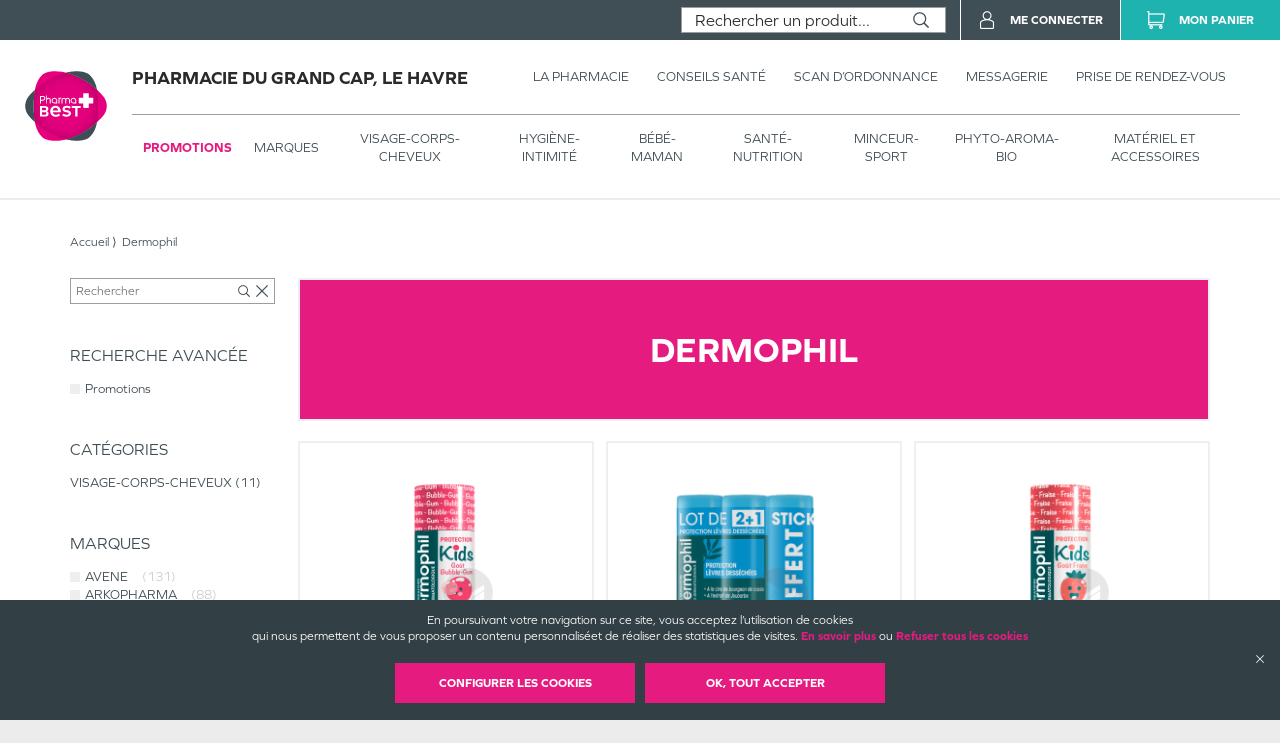

--- FILE ---
content_type: text/html; charset=utf-8
request_url: https://www.pharmaciedugrandcap.com/produits?isFilteredPromotions=false&isFilteredDrugs=false&details.producer=Dermophil
body_size: 63424
content:
<!DOCTYPE html><html lang="fr" itemType="https://schema.org/WebPage"><head><meta charSet="utf-8"/><title data-react-helmet="true"></title><meta data-react-helmet="true" http-equiv="Content-Type" content="text/html; charset=utf-8"/><meta data-react-helmet="true" name="viewport" content="width=device-width, initial-scale=1"/><meta data-react-helmet="true" name="description" content=""/><meta data-react-helmet="true" name="title" content=""/><meta data-react-helmet="true" name="robots" content="index, follow"/><meta data-react-helmet="true" name="revisit-after" content="2 day"/><meta data-react-helmet="true" name="author" lang="fr" content="Valwin"/><meta data-react-helmet="true" name="X-UA-Compatible" content="IE=11,Edge"/><meta data-react-helmet="true" name="og:url" content="https://www.pharmaciedugrandcap.com"/><meta data-react-helmet="true" name="og:type" content="website"/><meta data-react-helmet="true" name="og:title" content=""/><meta data-react-helmet="true" name="og:description" content=""/><meta data-react-helmet="true" name="og:image" content=""/><meta data-react-helmet="true" name="og:image:secure_url" content=""/><link data-react-helmet="true" rel="canonical" href="https://www.pharmaciedugrandcap.com"/><link data-react-helmet="true" rel="icon" type="image/png" sizes="16x16" href="/favicons/favicon-16x16.png"/><link data-react-helmet="true" rel="icon" type="image/png" sizes="32x32" href="/favicons/favicon-32x32.png"/><link data-react-helmet="true" rel="icon" type="image/png" sizes="192x192" href="/favicons/android-chrome-192x192.png"/><link data-react-helmet="true" rel="shortcut icon" href="/favicons/favicon.ico"/><link data-react-helmet="true" rel="apple-touch-icon" sizes="57x57" href="/favicons/apple-touch-icon-57x57.png"/><link data-react-helmet="true" rel="apple-touch-icon" sizes="60x60" href="/favicons/apple-touch-icon-60x60.png"/><link data-react-helmet="true" rel="apple-touch-icon" sizes="72x72" href="/favicons/apple-touch-icon-72x72.png"/><link data-react-helmet="true" rel="apple-touch-icon" sizes="76x76" href="/favicons/apple-touch-icon-76x76.png"/><link data-react-helmet="true" rel="apple-touch-icon" sizes="114x114" href="/favicons/apple-touch-icon-114x114.png"/><link data-react-helmet="true" rel="apple-touch-icon" sizes="120x120" href="/favicons/apple-touch-icon-120x120.png"/><link data-react-helmet="true" rel="apple-touch-icon" sizes="144x144" href="/favicons/apple-touch-icon-144x144.png"/><link data-react-helmet="true" rel="apple-touch-icon" sizes="152x152" href="/favicons/apple-touch-icon-152x152.png"/><link data-react-helmet="true" rel="apple-touch-icon" sizes="180x180" href="/favicons/apple-touch-icon-180x180.png"/><link rel="stylesheet" href="https://use.typekit.net/xhn2jor.css"/><link rel="stylesheet" href="https://fonts.googleapis.com/icon?family=Material+Icons"/><link rel="stylesheet" href="/assets/css/main.css" title="main stylesheet"/><link rel="manifest" href="/favicons/manifest.json"/><link rel="apple-touch-icon" sizes="180x180" href="/favicons/apple-touch-icon.png"/><link rel="icon" type="image/png" sizes="32x32" href="/favicons/favicon-32x32.png"/><link rel="icon" type="image/png" sizes="16x16" href="/favicons/favicon-16x16.png"/><link rel="mask-icon" href="/favicons/safari-pinned-tab.svg" color="#f9af14"/><link rel="shortcut icon" href="/favicons/favicon.ico"/><script type="application/ld+json">{
  "@context": "http://schema.org",
  "@type": "Store",
  "url": "https://www.pharmaciedugrandcap.com",
  "name": "Pharmacie du Grand Cap",
  "telephone": "02 35 46 04 30",
  "address": {
    "@type": "PostalAddress",
    "streetAddress": "Centre Commercial Le Grand Cap Auchan",
    "postalCode": "76620",
    "addressLocality": "Le Havre",
    "addressCountry": "France"
  },
  "legalName": "Pharmacie du Grand Cap",
  "logo": "https://www.pharmaciedugrandcap.com/assets/images/logos/pharmabest.svg",
  "image": "https://www.pharmaciedugrandcap.com/assets/images/home/services/fede01-grandcap-pharmacie.jpg"
}</script><link rel="stylesheet" href="https://static.payzen.eu/static/js/krypton-client/V4.0/ext/neon-reset.css"/><script src="https://static.payzen.eu/static/js/krypton-client/V4.0/ext/neon.js"></script></head><body><div id="root"><main id="products" class="page"><header class=""><section class="header__pharmacy header__pharmacy-cnc header__pharmacy-cnc--notDrugShop"><div class="header__main__logo"><h1 class="header__company__logo"><a href="/"><img alt="" src="/assets/images/logos/pharmabest.svg" itemProp="logo" loading="lazy"/><span itemProp="name">Pharmacie du Grand Cap, Le Havre</span></a></h1></div><div class="header__menu__wrapper"><div class="header__menu cnc_margin"><h1 class="header__company__logo"><a href="/"><span itemProp="name">Pharmacie du Grand Cap, Le Havre</span></a></h1><nav class="header__features"><ul><li><a href="/la-pharmacie"><span class="not--medium--content">La Pharmacie</span><span class="medium--content">Pharmacie</span></a><div class="header__menu__subcategories"><div class="header__subcategories"><h2><a href="/la-pharmacie"><span class="header__subcategories__title--lg">Pharmacie</span><span class="header__subcategories__title--xs">Voir –</span></a></h2><nav><div style="display:flex" class="header__subcategories__items"><div class="header__submenu__links header__subcategories__items__item has-xs"><a class="header__submenu__link--lg" href="/la-pharmacie#pharmacie">Nos coordonnées</a><a class="header__submenu__link--xs" href="/la-pharmacie#coordonnees-scan">Nos coordonnées</a></div><div class="header__submenu__links header__subcategories__items__item"><a class="header__submenu__link--lg" href="/la-pharmacie#services">Nos services</a></div><div class="header__submenu__links header__subcategories__items__item"><a class="header__submenu__link--lg" href="/la-pharmacie#specialites">Nos spécialités</a></div><div class="header__submenu__links header__subcategories__items__item"><a class="header__submenu__link--lg" href="/la-pharmacie#numeros">Numéros d’urgence</a></div><div class="header__submenu__links header__subcategories__items__item"><a class="header__submenu__link--lg" href="/la-pharmacie#professionnals">Numéros de professionnels de santé</a></div><div class="header__submenu__links header__subcategories__items__item"><a class="header__submenu__link--lg" href="/la-pharmacie#garde">Pharmacie de garde</a></div></div></nav></div></div></li><li><a href="https://www.pharmabest.com/blog?favoritePharmacy=fede01-grandcap" target="_blank"><span class="not--medium--content">Conseils Santé</span><span class="medium--content">Conseils</span></a></li><li><a href="/scan-d-ordonnance"><span class="not--medium--content">Scan d’ordonnance</span><span class="medium--content">Ordonnances</span></a></li><li><a href="/mes-messages"><span class="not--medium--content">Messagerie</span><span class="medium--content">Messagerie</span></a></li><li><a href="/rendez-vous"><span class="not--medium--content">Prise de rendez-vous</span><span class="medium--content">Rendez-vous</span></a></li></ul></nav></div><div class="header__menu__categories header__menu__categories__shop"><nav><ul><li class="header__menu__categories--active"><a href="/produits?isFilteredPromotions=true&amp;isFilteredDrugs=false">Promotions</a></li><li class=""><a href="/produits">Marques</a><div class="header__menu__categories__shop__subcategories submenuCurrentClass"><div class="header__menu__categories__shop__subcategories__category header__menu__categories__shop__subcategories__category--brand header__menu__categories__shop__subcategories__category--brand--global"><h2><a href="/produits?isFilteredPromotions=false&amp;isFilteredDrugs=false">Par marques</a></h2><nav><div class="header__menu__categories__shop__subcategories__list"><div class="header__menu__categories__shop__subcategories__links header__menu__categories__shop__subcategories__links--show-more many-subcategories"><a class="header__menu__categories__shop__subcategories__link--lg" href="/produits">Voir tous</a></div><div class="header__menu__categories__shop__subcategories__links many-subcategories first-letter"><span class="header__menu__categories__shop__subcategories__link--first-letter">3</span><a class="header__menu__categories__shop__subcategories__link--lg" href="/produits?isFilteredPromotions=false&amp;isFilteredDrugs=false&amp;details.producer=3%20Ch%C3%AAnes">3 CHENES</a></div><div class="header__menu__categories__shop__subcategories__links many-subcategories"><a class="header__menu__categories__shop__subcategories__link--lg" href="/produits?isFilteredPromotions=false&amp;isFilteredDrugs=false&amp;details.producer=3C%20Pharma">3 C PHARMA</a></div><div class="header__menu__categories__shop__subcategories__links many-subcategories"><a class="header__menu__categories__shop__subcategories__link--lg" href="/produits?isFilteredPromotions=false&amp;isFilteredDrugs=false&amp;details.producer=3M">3 M</a></div><div class="header__menu__categories__shop__subcategories__links many-subcategories first-letter"><span class="header__menu__categories__shop__subcategories__link--first-letter">a</span><a class="header__menu__categories__shop__subcategories__link--lg" href="/produits?isFilteredPromotions=false&amp;isFilteredDrugs=false&amp;details.producer=A-Derma">A DERMA</a></div><div class="header__menu__categories__shop__subcategories__links many-subcategories"><a class="header__menu__categories__shop__subcategories__link--lg" href="/produits?isFilteredPromotions=false&amp;isFilteredDrugs=false&amp;details.producer=Abbot">ABBOT</a></div><div class="header__menu__categories__shop__subcategories__links many-subcategories"><a class="header__menu__categories__shop__subcategories__link--lg" href="/produits?isFilteredPromotions=false&amp;isFilteredDrugs=false&amp;details.producer=Abbott">ABBOTT</a></div><div class="header__menu__categories__shop__subcategories__links many-subcategories"><a class="header__menu__categories__shop__subcategories__link--lg" href="/produits?isFilteredPromotions=false&amp;isFilteredDrugs=false&amp;details.producer=Abbott%20Diabetes%20Care">ABBOTT DIABETES CARE</a></div><div class="header__menu__categories__shop__subcategories__links many-subcategories"><a class="header__menu__categories__shop__subcategories__link--lg" href="/produits?isFilteredPromotions=false&amp;isFilteredDrugs=false&amp;details.producer=Aboca">ABOCA</a></div><div class="header__menu__categories__shop__subcategories__links many-subcategories"><a class="header__menu__categories__shop__subcategories__link--lg" href="/produits?isFilteredPromotions=false&amp;isFilteredDrugs=false&amp;details.producer=Accu-Chek">ACCU CHEK</a></div><div class="header__menu__categories__shop__subcategories__links many-subcategories"><a class="header__menu__categories__shop__subcategories__link--lg" href="/produits?isFilteredPromotions=false&amp;isFilteredDrugs=false&amp;details.producer=ACM">ACM</a></div><div class="header__menu__categories__shop__subcategories__links many-subcategories"><a class="header__menu__categories__shop__subcategories__link--lg" href="/produits?isFilteredPromotions=false&amp;isFilteredDrugs=false&amp;details.producer=Aguettant">AGUETTANT</a></div><div class="header__menu__categories__shop__subcategories__links many-subcategories"><a class="header__menu__categories__shop__subcategories__link--lg" href="/produits?isFilteredPromotions=false&amp;isFilteredDrugs=false&amp;details.producer=Akile%C3%AFne">AKILEINE</a></div><div class="header__menu__categories__shop__subcategories__links many-subcategories"><a class="header__menu__categories__shop__subcategories__link--lg" href="/produits?isFilteredPromotions=false&amp;isFilteredDrugs=false&amp;details.producer=ALFASIGMA">ALFASIGMA</a></div><div class="header__menu__categories__shop__subcategories__links many-subcategories"><a class="header__menu__categories__shop__subcategories__link--lg" href="/produits?isFilteredPromotions=false&amp;isFilteredDrugs=false&amp;details.producer=Algovital">ALGOVITAL</a></div><div class="header__menu__categories__shop__subcategories__links many-subcategories"><a class="header__menu__categories__shop__subcategories__link--lg" href="/produits?isFilteredPromotions=false&amp;isFilteredDrugs=false&amp;details.producer=All%C3%A8gre%20Pu%C3%A9riculture">ALLEGRE PUERICULTURE</a></div><div class="header__menu__categories__shop__subcategories__links many-subcategories"><a class="header__menu__categories__shop__subcategories__link--lg" href="/produits?isFilteredPromotions=false&amp;isFilteredDrugs=false&amp;details.producer=Alodont">ALODONT</a></div><div class="header__menu__categories__shop__subcategories__links many-subcategories"><a class="header__menu__categories__shop__subcategories__link--lg" href="/produits?isFilteredPromotions=false&amp;isFilteredDrugs=false&amp;details.producer=Alvadiem">ALVADIEM</a></div><div class="header__menu__categories__shop__subcategories__links many-subcategories"><a class="header__menu__categories__shop__subcategories__link--lg" href="/produits?isFilteredPromotions=false&amp;isFilteredDrugs=false&amp;details.producer=Alvita">ALVITA</a></div><div class="header__menu__categories__shop__subcategories__links many-subcategories"><a class="header__menu__categories__shop__subcategories__link--lg" href="/produits?isFilteredPromotions=false&amp;isFilteredDrugs=false&amp;details.producer=Alvityl">ALVITYL</a></div><div class="header__menu__categories__shop__subcategories__links many-subcategories"><a class="header__menu__categories__shop__subcategories__link--lg" href="/produits?isFilteredPromotions=false&amp;isFilteredDrugs=false&amp;details.producer=APAISYL">APAISYL</a></div><div class="header__menu__categories__shop__subcategories__links many-subcategories"><a class="header__menu__categories__shop__subcategories__link--lg" href="/produits?isFilteredPromotions=false&amp;isFilteredDrugs=false&amp;details.producer=Apidis">APIDIS</a></div><div class="header__menu__categories__shop__subcategories__links many-subcategories"><a class="header__menu__categories__shop__subcategories__link--lg" href="/produits?isFilteredPromotions=false&amp;isFilteredDrugs=false&amp;details.producer=Aragan">ARAGAN</a></div><div class="header__menu__categories__shop__subcategories__links many-subcategories"><a class="header__menu__categories__shop__subcategories__link--lg" href="/produits?isFilteredPromotions=false&amp;isFilteredDrugs=false&amp;details.producer=Arkopharma">ARKOPHARMA</a></div><div class="header__menu__categories__shop__subcategories__links many-subcategories"><a class="header__menu__categories__shop__subcategories__link--lg" href="/produits?isFilteredPromotions=false&amp;isFilteredDrugs=false&amp;details.producer=Arnican">ARNICAN</a></div><div class="header__menu__categories__shop__subcategories__links many-subcategories"><a class="header__menu__categories__shop__subcategories__link--lg" href="/produits?isFilteredPromotions=false&amp;isFilteredDrugs=false&amp;details.producer=Arthrodont">ARTHRODONT</a></div><div class="header__menu__categories__shop__subcategories__links many-subcategories"><a class="header__menu__categories__shop__subcategories__link--lg" href="/produits?isFilteredPromotions=false&amp;isFilteredDrugs=false&amp;details.producer=Ascensia">ASCENSIA</a></div><div class="header__menu__categories__shop__subcategories__links many-subcategories"><a class="header__menu__categories__shop__subcategories__link--lg" href="/produits?isFilteredPromotions=false&amp;isFilteredDrugs=false&amp;details.producer=Asepta">ASEPTA</a></div><div class="header__menu__categories__shop__subcategories__links many-subcategories"><a class="header__menu__categories__shop__subcategories__link--lg" href="/produits?isFilteredPromotions=false&amp;isFilteredDrugs=false&amp;details.producer=Assanis">ASSANIS</a></div><div class="header__menu__categories__shop__subcategories__links many-subcategories"><a class="header__menu__categories__shop__subcategories__link--lg" href="/produits?isFilteredPromotions=false&amp;isFilteredDrugs=false&amp;details.producer=Atomisor">ATOMISOR</a></div><div class="header__menu__categories__shop__subcategories__links many-subcategories"><a class="header__menu__categories__shop__subcategories__link--lg" href="/produits?isFilteredPromotions=false&amp;isFilteredDrugs=false&amp;details.producer=AVENE">AVENE</a></div><div class="header__menu__categories__shop__subcategories__links many-subcategories"><a class="header__menu__categories__shop__subcategories__link--lg" href="/produits?isFilteredPromotions=false&amp;isFilteredDrugs=false&amp;details.producer=Av%C3%A8ne">AVENE</a></div><div class="header__menu__categories__shop__subcategories__links many-subcategories"><a class="header__menu__categories__shop__subcategories__link--lg" href="/produits?isFilteredPromotions=false&amp;isFilteredDrugs=false&amp;details.producer=Avent">AVENT</a></div><div class="header__menu__categories__shop__subcategories__links many-subcategories"><a class="header__menu__categories__shop__subcategories__link--lg" href="/produits?isFilteredPromotions=false&amp;isFilteredDrugs=false&amp;details.producer=Azur%20Valatex">AZUR VALATEX</a></div><div class="header__menu__categories__shop__subcategories__links many-subcategories first-letter"><span class="header__menu__categories__shop__subcategories__link--first-letter">b</span><a class="header__menu__categories__shop__subcategories__link--lg" href="/produits?isFilteredPromotions=false&amp;isFilteredDrugs=false&amp;details.producer=B%20Braun%20M%C3%A9dical%20SAS%20Division%20OPM">B BRAUN MEDICAL SAS DIVISION OPM</a></div><div class="header__menu__categories__shop__subcategories__links many-subcategories"><a class="header__menu__categories__shop__subcategories__link--lg" href="/produits?isFilteredPromotions=false&amp;isFilteredDrugs=false&amp;details.producer=B-Braun">B BRAUN</a></div><div class="header__menu__categories__shop__subcategories__links many-subcategories"><a class="header__menu__categories__shop__subcategories__link--lg" href="/produits?isFilteredPromotions=false&amp;isFilteredDrugs=false&amp;details.producer=Babybio">BABYBIO</a></div><div class="header__menu__categories__shop__subcategories__links many-subcategories"><a class="header__menu__categories__shop__subcategories__link--lg" href="/produits?isFilteredPromotions=false&amp;isFilteredDrugs=false&amp;details.producer=Baccide">BACCIDE</a></div><div class="header__menu__categories__shop__subcategories__links many-subcategories"><a class="header__menu__categories__shop__subcategories__link--lg" href="/produits?isFilteredPromotions=false&amp;isFilteredDrugs=false&amp;details.producer=Bach">BACH</a></div><div class="header__menu__categories__shop__subcategories__links many-subcategories"><a class="header__menu__categories__shop__subcategories__link--lg" href="/produits?isFilteredPromotions=false&amp;isFilteredDrugs=false&amp;details.producer=Bausch%20%26%20Lomb">BAUSCH LOMB</a></div><div class="header__menu__categories__shop__subcategories__links many-subcategories"><a class="header__menu__categories__shop__subcategories__link--lg" href="/produits?isFilteredPromotions=false&amp;isFilteredDrugs=false&amp;details.producer=Bausch%20%26%20Lomb%20Chauvin">BAUSCH LOMB CHAUVIN</a></div><div class="header__menu__categories__shop__subcategories__links many-subcategories"><a class="header__menu__categories__shop__subcategories__link--lg" href="/produits?isFilteredPromotions=false&amp;isFilteredDrugs=false&amp;details.producer=Bausch%20%2B%20Lomb">BAUSCH LOMB</a></div><div class="header__menu__categories__shop__subcategories__links many-subcategories"><a class="header__menu__categories__shop__subcategories__link--lg" href="/produits?isFilteredPromotions=false&amp;isFilteredDrugs=false&amp;details.producer=Bausch%20et%20Lomb%20Chauvin">BAUSCH ET LOMB CHAUVIN</a></div><div class="header__menu__categories__shop__subcategories__links many-subcategories"><a class="header__menu__categories__shop__subcategories__link--lg" href="/produits?isFilteredPromotions=false&amp;isFilteredDrugs=false&amp;details.producer=Bayer">BAYER</a></div><div class="header__menu__categories__shop__subcategories__links many-subcategories"><a class="header__menu__categories__shop__subcategories__link--lg" href="/produits?isFilteredPromotions=false&amp;isFilteredDrugs=false&amp;details.producer=Bayer%20Sant%C3%A9%20Animale">BAYER SANTE ANIMALE</a></div><div class="header__menu__categories__shop__subcategories__links many-subcategories"><a class="header__menu__categories__shop__subcategories__link--lg" href="/produits?isFilteredPromotions=false&amp;isFilteredDrugs=false&amp;details.producer=Bayer%20Sant%C3%A9%20Division%20Sant%C3%A9%20Animale">BAYER SANTE DIVISION SANTE ANIMALE</a></div><div class="header__menu__categories__shop__subcategories__links many-subcategories"><a class="header__menu__categories__shop__subcategories__link--lg" href="/produits?isFilteredPromotions=false&amp;isFilteredDrugs=false&amp;details.producer=BD">BD</a></div><div class="header__menu__categories__shop__subcategories__links many-subcategories"><a class="header__menu__categories__shop__subcategories__link--lg" href="/produits?isFilteredPromotions=false&amp;isFilteredDrugs=false&amp;details.producer=BD%20M%C3%A9dical">BD MEDICAL</a></div><div class="header__menu__categories__shop__subcategories__links many-subcategories"><a class="header__menu__categories__shop__subcategories__link--lg" href="/produits?isFilteredPromotions=false&amp;isFilteredDrugs=false&amp;details.producer=BD%20MICRO-FINE">BD MICRO FINE</a></div><div class="header__menu__categories__shop__subcategories__links many-subcategories"><a class="header__menu__categories__shop__subcategories__link--lg" href="/produits?isFilteredPromotions=false&amp;isFilteredDrugs=false&amp;details.producer=Becton%20Dickinson">BECTON DICKINSON</a></div><div class="header__menu__categories__shop__subcategories__links many-subcategories"><a class="header__menu__categories__shop__subcategories__link--lg" href="/produits?isFilteredPromotions=false&amp;isFilteredDrugs=false&amp;details.producer=Beliflor">BELIFLOR</a></div><div class="header__menu__categories__shop__subcategories__links many-subcategories"><a class="header__menu__categories__shop__subcategories__link--lg" href="/produits?isFilteredPromotions=false&amp;isFilteredDrugs=false&amp;details.producer=Bepanthen">BEPANTHEN</a></div><div class="header__menu__categories__shop__subcategories__links many-subcategories"><a class="header__menu__categories__shop__subcategories__link--lg" href="/produits?isFilteredPromotions=false&amp;isFilteredDrugs=false&amp;details.producer=Berocca">BEROCCA</a></div><div class="header__menu__categories__shop__subcategories__links many-subcategories"><a class="header__menu__categories__shop__subcategories__link--lg" href="/produits?isFilteredPromotions=false&amp;isFilteredDrugs=false&amp;details.producer=Besins">BESINS</a></div><div class="header__menu__categories__shop__subcategories__links many-subcategories"><a class="header__menu__categories__shop__subcategories__link--lg" href="/produits?isFilteredPromotions=false&amp;isFilteredDrugs=false&amp;details.producer=Bi-Oil">BI OIL</a></div><div class="header__menu__categories__shop__subcategories__links many-subcategories"><a class="header__menu__categories__shop__subcategories__link--lg" href="/produits?isFilteredPromotions=false&amp;isFilteredDrugs=false&amp;details.producer=Biocanina">BIOCANINA</a></div><div class="header__menu__categories__shop__subcategories__links many-subcategories"><a class="header__menu__categories__shop__subcategories__link--lg" href="/produits?isFilteredPromotions=false&amp;isFilteredDrugs=false&amp;details.producer=Biocodex">BIOCODEX</a></div><div class="header__menu__categories__shop__subcategories__links many-subcategories"><a class="header__menu__categories__shop__subcategories__link--lg" href="/produits?isFilteredPromotions=false&amp;isFilteredDrugs=false&amp;details.producer=Bioderma">BIODERMA</a></div><div class="header__menu__categories__shop__subcategories__links many-subcategories"><a class="header__menu__categories__shop__subcategories__link--lg" href="/produits?isFilteredPromotions=false&amp;isFilteredDrugs=false&amp;details.producer=Bioes">BIOES</a></div><div class="header__menu__categories__shop__subcategories__links many-subcategories"><a class="header__menu__categories__shop__subcategories__link--lg" href="/produits?isFilteredPromotions=false&amp;isFilteredDrugs=false&amp;details.producer=Biofreeze">BIOFREEZE</a></div><div class="header__menu__categories__shop__subcategories__links many-subcategories"><a class="header__menu__categories__shop__subcategories__link--lg" href="/produits?isFilteredPromotions=false&amp;isFilteredDrugs=false&amp;details.producer=Biogaia">BIOGAIA</a></div><div class="header__menu__categories__shop__subcategories__links many-subcategories"><a class="header__menu__categories__shop__subcategories__link--lg" href="/produits?isFilteredPromotions=false&amp;isFilteredDrugs=false&amp;details.producer=Biolane">BIOLANE</a></div><div class="header__menu__categories__shop__subcategories__links many-subcategories"><a class="header__menu__categories__shop__subcategories__link--lg" href="/produits?isFilteredPromotions=false&amp;isFilteredDrugs=false&amp;details.producer=Bion%203">BION 3</a></div><div class="header__menu__categories__shop__subcategories__links many-subcategories"><a class="header__menu__categories__shop__subcategories__link--lg" href="/produits?isFilteredPromotions=false&amp;isFilteredDrugs=false&amp;details.producer=Bionutrisant%C3%A9">BIONUTRISANTE</a></div><div class="header__menu__categories__shop__subcategories__links many-subcategories"><a class="header__menu__categories__shop__subcategories__link--lg" href="/produits?isFilteredPromotions=false&amp;isFilteredDrugs=false&amp;details.producer=Biostime">BIOSTIME</a></div><div class="header__menu__categories__shop__subcategories__links many-subcategories"><a class="header__menu__categories__shop__subcategories__link--lg" href="/produits?isFilteredPromotions=false&amp;isFilteredDrugs=false&amp;details.producer=Biosynex">BIOSYNEX</a></div><div class="header__menu__categories__shop__subcategories__links many-subcategories"><a class="header__menu__categories__shop__subcategories__link--lg" href="/produits?isFilteredPromotions=false&amp;isFilteredDrugs=false&amp;details.producer=Bl%C3%A9dina">BLEDINA</a></div><div class="header__menu__categories__shop__subcategories__links many-subcategories"><a class="header__menu__categories__shop__subcategories__link--lg" href="/produits?isFilteredPromotions=false&amp;isFilteredDrugs=false&amp;details.producer=Bodyguard">BODYGUARD</a></div><div class="header__menu__categories__shop__subcategories__links many-subcategories"><a class="header__menu__categories__shop__subcategories__link--lg" href="/produits?isFilteredPromotions=false&amp;isFilteredDrugs=false&amp;details.producer=Boiron">BOIRON</a></div><div class="header__menu__categories__shop__subcategories__links many-subcategories"><a class="header__menu__categories__shop__subcategories__link--lg" href="/produits?isFilteredPromotions=false&amp;isFilteredDrugs=false&amp;details.producer=Botot">BOTOT</a></div><div class="header__menu__categories__shop__subcategories__links many-subcategories"><a class="header__menu__categories__shop__subcategories__link--lg" href="/produits?isFilteredPromotions=false&amp;isFilteredDrugs=false&amp;details.producer=Bouchara-Recordati">BOUCHARA RECORDATI</a></div><div class="header__menu__categories__shop__subcategories__links many-subcategories"><a class="header__menu__categories__shop__subcategories__link--lg" href="/produits?isFilteredPromotions=false&amp;isFilteredDrugs=false&amp;details.producer=Braun">BRAUN</a></div><div class="header__menu__categories__shop__subcategories__links many-subcategories"><a class="header__menu__categories__shop__subcategories__link--lg" href="/produits?isFilteredPromotions=false&amp;isFilteredDrugs=false&amp;details.producer=Brothier">BROTHIER</a></div><div class="header__menu__categories__shop__subcategories__links many-subcategories"><a class="header__menu__categories__shop__subcategories__link--lg" href="/produits?isFilteredPromotions=false&amp;isFilteredDrugs=false&amp;details.producer=BSN%20Radiante">BSN RADIANTE</a></div><div class="header__menu__categories__shop__subcategories__links many-subcategories"><a class="header__menu__categories__shop__subcategories__link--lg" href="/produits?isFilteredPromotions=false&amp;isFilteredDrugs=false&amp;details.producer=BSN-Radiante%20SAS">BSN RADIANTE SAS</a></div><div class="header__menu__categories__shop__subcategories__links many-subcategories"><a class="header__menu__categories__shop__subcategories__link--lg" href="/produits?isFilteredPromotions=false&amp;isFilteredDrugs=false&amp;details.producer=Buccotherm">BUCCOTHERM</a></div><div class="header__menu__categories__shop__subcategories__links many-subcategories first-letter"><span class="header__menu__categories__shop__subcategories__link--first-letter">c</span><a class="header__menu__categories__shop__subcategories__link--lg" href="/produits?isFilteredPromotions=false&amp;isFilteredDrugs=false&amp;details.producer=Calmosine">CALMOSINE</a></div><div class="header__menu__categories__shop__subcategories__links many-subcategories"><a class="header__menu__categories__shop__subcategories__link--lg" href="/produits?isFilteredPromotions=false&amp;isFilteredDrugs=false&amp;details.producer=Capstar">CAPSTAR</a></div><div class="header__menu__categories__shop__subcategories__links many-subcategories"><a class="header__menu__categories__shop__subcategories__link--lg" href="/produits?isFilteredPromotions=false&amp;isFilteredDrugs=false&amp;details.producer=Carmex">CARMEX</a></div><div class="header__menu__categories__shop__subcategories__links many-subcategories"><a class="header__menu__categories__shop__subcategories__link--lg" href="/produits?isFilteredPromotions=false&amp;isFilteredDrugs=false&amp;details.producer=Cattier">CATTIER</a></div><div class="header__menu__categories__shop__subcategories__links many-subcategories"><a class="header__menu__categories__shop__subcategories__link--lg" href="/produits?isFilteredPromotions=false&amp;isFilteredDrugs=false&amp;details.producer=Caudalie">CAUDALIE</a></div><div class="header__menu__categories__shop__subcategories__links many-subcategories"><a class="header__menu__categories__shop__subcategories__link--lg" href="/produits?isFilteredPromotions=false&amp;isFilteredDrugs=false&amp;details.producer=Cavaill%C3%A8s">CAVAILLES</a></div><div class="header__menu__categories__shop__subcategories__links many-subcategories"><a class="header__menu__categories__shop__subcategories__link--lg" href="/produits?isFilteredPromotions=false&amp;isFilteredDrugs=false&amp;details.producer=CB12">CB 12</a></div><div class="header__menu__categories__shop__subcategories__links many-subcategories"><a class="header__menu__categories__shop__subcategories__link--lg" href="/produits?isFilteredPromotions=false&amp;isFilteredDrugs=false&amp;details.producer=CCD">CCD</a></div><div class="header__menu__categories__shop__subcategories__links many-subcategories"><a class="header__menu__categories__shop__subcategories__link--lg" href="/produits?isFilteredPromotions=false&amp;isFilteredDrugs=false&amp;details.producer=CDD">CDD</a></div><div class="header__menu__categories__shop__subcategories__links many-subcategories"><a class="header__menu__categories__shop__subcategories__link--lg" href="/produits?isFilteredPromotions=false&amp;isFilteredDrugs=false&amp;details.producer=CeraVe">CERA VE</a></div><div class="header__menu__categories__shop__subcategories__links many-subcategories"><a class="header__menu__categories__shop__subcategories__link--lg" href="/produits?isFilteredPromotions=false&amp;isFilteredDrugs=false&amp;details.producer=Ch%C3%A2teau%20Rouge">CHATEAU ROUGE</a></div><div class="header__menu__categories__shop__subcategories__links many-subcategories"><a class="header__menu__categories__shop__subcategories__link--lg" href="/produits?isFilteredPromotions=false&amp;isFilteredDrugs=false&amp;details.producer=Chauvin%20Bausch%20%26%20Lomb">CHAUVIN BAUSCH LOMB</a></div><div class="header__menu__categories__shop__subcategories__links many-subcategories"><a class="header__menu__categories__shop__subcategories__link--lg" href="/produits?isFilteredPromotions=false&amp;isFilteredDrugs=false&amp;details.producer=Chicco">CHICCO</a></div><div class="header__menu__categories__shop__subcategories__links many-subcategories"><a class="header__menu__categories__shop__subcategories__link--lg" href="/produits?isFilteredPromotions=false&amp;isFilteredDrugs=false&amp;details.producer=CicaBiafine">CICA BIAFINE</a></div><div class="header__menu__categories__shop__subcategories__links many-subcategories"><a class="header__menu__categories__shop__subcategories__link--lg" href="/produits?isFilteredPromotions=false&amp;isFilteredDrugs=false&amp;details.producer=Cicamanuka">CICAMANUKA</a></div><div class="header__menu__categories__shop__subcategories__links many-subcategories"><a class="header__menu__categories__shop__subcategories__link--lg" href="/produits?isFilteredPromotions=false&amp;isFilteredDrugs=false&amp;details.producer=Cicatridine">CICATRIDINE</a></div><div class="header__menu__categories__shop__subcategories__links many-subcategories"><a class="header__menu__categories__shop__subcategories__link--lg" href="/produits?isFilteredPromotions=false&amp;isFilteredDrugs=false&amp;details.producer=Cinq%20sur%20Cinq">CINQ SUR CINQ</a></div><div class="header__menu__categories__shop__subcategories__links many-subcategories"><a class="header__menu__categories__shop__subcategories__link--lg" href="/produits?isFilteredPromotions=false&amp;isFilteredDrugs=false&amp;details.producer=Cinq%2FCinq">CINQ CINQ</a></div><div class="header__menu__categories__shop__subcategories__links many-subcategories"><a class="header__menu__categories__shop__subcategories__link--lg" href="/produits?isFilteredPromotions=false&amp;isFilteredDrugs=false&amp;details.producer=CLARINS">CLARINS</a></div><div class="header__menu__categories__shop__subcategories__links many-subcategories"><a class="header__menu__categories__shop__subcategories__link--lg" href="/produits?isFilteredPromotions=false&amp;isFilteredDrugs=false&amp;details.producer=Clearblue">CLEARBLUE</a></div><div class="header__menu__categories__shop__subcategories__links many-subcategories"><a class="header__menu__categories__shop__subcategories__link--lg" href="/produits?isFilteredPromotions=false&amp;isFilteredDrugs=false&amp;details.producer=Clement">CLEMENT</a></div><div class="header__menu__categories__shop__subcategories__links many-subcategories"><a class="header__menu__categories__shop__subcategories__link--lg" href="/produits?isFilteredPromotions=false&amp;isFilteredDrugs=false&amp;details.producer=Clement%20Thekan">CLEMENT THEKAN</a></div><div class="header__menu__categories__shop__subcategories__links many-subcategories"><a class="header__menu__categories__shop__subcategories__link--lg" href="/produits?isFilteredPromotions=false&amp;isFilteredDrugs=false&amp;details.producer=Cl%C3%A9ment-Th%C3%A9kan">CLEMENT THEKAN</a></div><div class="header__menu__categories__shop__subcategories__links many-subcategories"><a class="header__menu__categories__shop__subcategories__link--lg" href="/produits?isFilteredPromotions=false&amp;isFilteredDrugs=false&amp;details.producer=Clinique">CLINIQUE</a></div></div><div class="header__menu__categories__shop__subcategories__list"><div class="header__menu__categories__shop__subcategories__links many-subcategories"><a class="header__menu__categories__shop__subcategories__link--lg" href="/produits?isFilteredPromotions=false&amp;isFilteredDrugs=false&amp;details.producer=Coalgan">COALGAN</a></div><div class="header__menu__categories__shop__subcategories__links many-subcategories"><a class="header__menu__categories__shop__subcategories__link--lg" href="/produits?isFilteredPromotions=false&amp;isFilteredDrugs=false&amp;details.producer=Colgate%20Palmolive">COLGATE PALMOLIVE</a></div><div class="header__menu__categories__shop__subcategories__links many-subcategories"><a class="header__menu__categories__shop__subcategories__link--lg" href="/produits?isFilteredPromotions=false&amp;isFilteredDrugs=false&amp;details.producer=Colgate-Gaba">COLGATE GABA</a></div><div class="header__menu__categories__shop__subcategories__links many-subcategories"><a class="header__menu__categories__shop__subcategories__link--lg" href="/produits?isFilteredPromotions=false&amp;isFilteredDrugs=false&amp;details.producer=Colgate-Palmolive%20Company">COLGATE PALMOLIVE COMPANY</a></div><div class="header__menu__categories__shop__subcategories__links many-subcategories"><a class="header__menu__categories__shop__subcategories__link--lg" href="/produits?isFilteredPromotions=false&amp;isFilteredDrugs=false&amp;details.producer=Coloplast">COLOPLAST</a></div><div class="header__menu__categories__shop__subcategories__links many-subcategories"><a class="header__menu__categories__shop__subcategories__link--lg" href="/produits?isFilteredPromotions=false&amp;isFilteredDrugs=false&amp;details.producer=Colpropur">COLPROPUR</a></div><div class="header__menu__categories__shop__subcategories__links many-subcategories"><a class="header__menu__categories__shop__subcategories__link--lg" href="/produits?isFilteredPromotions=false&amp;isFilteredDrugs=false&amp;details.producer=Compeed">COMPEED</a></div><div class="header__menu__categories__shop__subcategories__links many-subcategories"><a class="header__menu__categories__shop__subcategories__link--lg" href="/produits?isFilteredPromotions=false&amp;isFilteredDrugs=false&amp;details.producer=Cooper">COOPER</a></div><div class="header__menu__categories__shop__subcategories__links many-subcategories first-letter"><span class="header__menu__categories__shop__subcategories__link--first-letter">d</span><a class="header__menu__categories__shop__subcategories__link--lg" href="/produits?isFilteredPromotions=false&amp;isFilteredDrugs=false&amp;details.producer=Delical">DELICAL</a></div><div class="header__menu__categories__shop__subcategories__links many-subcategories"><a class="header__menu__categories__shop__subcategories__link--lg" href="/produits?isFilteredPromotions=false&amp;isFilteredDrugs=false&amp;details.producer=Densmore">DENSMORE</a></div><div class="header__menu__categories__shop__subcategories__links many-subcategories"><a class="header__menu__categories__shop__subcategories__link--lg" href="/produits?isFilteredPromotions=false&amp;isFilteredDrugs=false&amp;details.producer=Dermophil">DERMOPHIL</a></div><div class="header__menu__categories__shop__subcategories__links many-subcategories"><a class="header__menu__categories__shop__subcategories__link--lg" href="/produits?isFilteredPromotions=false&amp;isFilteredDrugs=false&amp;details.producer=Dexeryl">DEXERYL</a></div><div class="header__menu__categories__shop__subcategories__links many-subcategories"><a class="header__menu__categories__shop__subcategories__link--lg" href="/produits?isFilteredPromotions=false&amp;isFilteredDrugs=false&amp;details.producer=Dielen">DIELEN</a></div><div class="header__menu__categories__shop__subcategories__links many-subcategories"><a class="header__menu__categories__shop__subcategories__link--lg" href="/produits?isFilteredPromotions=false&amp;isFilteredDrugs=false&amp;details.producer=DIELEN%20LABORATOIRES">DIELEN LABORATOIRES</a></div><div class="header__menu__categories__shop__subcategories__links many-subcategories"><a class="header__menu__categories__shop__subcategories__link--lg" href="/produits?isFilteredPromotions=false&amp;isFilteredDrugs=false&amp;details.producer=DJO">DJO</a></div><div class="header__menu__categories__shop__subcategories__links many-subcategories"><a class="header__menu__categories__shop__subcategories__link--lg" href="/produits?isFilteredPromotions=false&amp;isFilteredDrugs=false&amp;details.producer=DJO%20FRANCE">DJO FRANCE</a></div><div class="header__menu__categories__shop__subcategories__links many-subcategories"><a class="header__menu__categories__shop__subcategories__link--lg" href="/produits?isFilteredPromotions=false&amp;isFilteredDrugs=false&amp;details.producer=Dodie">DODIE</a></div><div class="header__menu__categories__shop__subcategories__links many-subcategories"><a class="header__menu__categories__shop__subcategories__link--lg" href="/produits?isFilteredPromotions=false&amp;isFilteredDrugs=false&amp;details.producer=Douce%20Nuit">DOUCE NUIT</a></div><div class="header__menu__categories__shop__subcategories__links many-subcategories"><a class="header__menu__categories__shop__subcategories__link--lg" href="/produits?isFilteredPromotions=false&amp;isFilteredDrugs=false&amp;details.producer=Ducray">DUCRAY</a></div><div class="header__menu__categories__shop__subcategories__links many-subcategories"><a class="header__menu__categories__shop__subcategories__link--lg" href="/produits?isFilteredPromotions=false&amp;isFilteredDrugs=false&amp;details.producer=Durex">DUREX</a></div><div class="header__menu__categories__shop__subcategories__links many-subcategories first-letter"><span class="header__menu__categories__shop__subcategories__link--first-letter">e</span><a class="header__menu__categories__shop__subcategories__link--lg" href="/produits?isFilteredPromotions=false&amp;isFilteredDrugs=false&amp;details.producer=Eafit">EAFIT</a></div><div class="header__menu__categories__shop__subcategories__links many-subcategories"><a class="header__menu__categories__shop__subcategories__link--lg" href="/produits?isFilteredPromotions=false&amp;isFilteredDrugs=false&amp;details.producer=Eau%20de%20Jonzac">EAU DE JONZAC</a></div><div class="header__menu__categories__shop__subcategories__links many-subcategories"><a class="header__menu__categories__shop__subcategories__link--lg" href="/produits?isFilteredPromotions=false&amp;isFilteredDrugs=false&amp;details.producer=Eau%20de%20M%C3%A9lisse">EAU DE MELISSE</a></div><div class="header__menu__categories__shop__subcategories__links many-subcategories"><a class="header__menu__categories__shop__subcategories__link--lg" href="/produits?isFilteredPromotions=false&amp;isFilteredDrugs=false&amp;details.producer=Eau%20des%20Carmes%20Boyer">EAU DES CARMES BOYER</a></div><div class="header__menu__categories__shop__subcategories__links many-subcategories"><a class="header__menu__categories__shop__subcategories__link--lg" href="/produits?isFilteredPromotions=false&amp;isFilteredDrugs=false&amp;details.producer=Eau%20Pr%C3%A9cieuse">EAU PRECIEUSE</a></div><div class="header__menu__categories__shop__subcategories__links many-subcategories"><a class="header__menu__categories__shop__subcategories__link--lg" href="/produits?isFilteredPromotions=false&amp;isFilteredDrugs=false&amp;details.producer=Eau%20Thermale%20Jonzac">EAU THERMALE JONZAC</a></div><div class="header__menu__categories__shop__subcategories__links many-subcategories"><a class="header__menu__categories__shop__subcategories__link--lg" href="/produits?isFilteredPromotions=false&amp;isFilteredDrugs=false&amp;details.producer=Ecrinal">ECRINAL</a></div><div class="header__menu__categories__shop__subcategories__links many-subcategories"><a class="header__menu__categories__shop__subcategories__link--lg" href="/produits?isFilteredPromotions=false&amp;isFilteredDrugs=false&amp;details.producer=Efficare">EFFICARE</a></div><div class="header__menu__categories__shop__subcategories__links many-subcategories"><a class="header__menu__categories__shop__subcategories__link--lg" href="/produits?isFilteredPromotions=false&amp;isFilteredDrugs=false&amp;details.producer=Effik">EFFIK</a></div><div class="header__menu__categories__shop__subcategories__links many-subcategories"><a class="header__menu__categories__shop__subcategories__link--lg" href="/produits?isFilteredPromotions=false&amp;isFilteredDrugs=false&amp;details.producer=EG%20Labo">EG LABO</a></div><div class="header__menu__categories__shop__subcategories__links many-subcategories"><a class="header__menu__categories__shop__subcategories__link--lg" href="/produits?isFilteredPromotions=false&amp;isFilteredDrugs=false&amp;details.producer=Elanco">ELANCO</a></div><div class="header__menu__categories__shop__subcategories__links many-subcategories"><a class="header__menu__categories__shop__subcategories__link--lg" href="/produits?isFilteredPromotions=false&amp;isFilteredDrugs=false&amp;details.producer=Elancyl">ELANCYL</a></div><div class="header__menu__categories__shop__subcategories__links many-subcategories"><a class="header__menu__categories__shop__subcategories__link--lg" href="/produits?isFilteredPromotions=false&amp;isFilteredDrugs=false&amp;details.producer=Elastoplast">ELASTOPLAST</a></div><div class="header__menu__categories__shop__subcategories__links many-subcategories"><a class="header__menu__categories__shop__subcategories__link--lg" href="/produits?isFilteredPromotions=false&amp;isFilteredDrugs=false&amp;details.producer=Elert%C3%A9">ELERTE</a></div><div class="header__menu__categories__shop__subcategories__links many-subcategories"><a class="header__menu__categories__shop__subcategories__link--lg" href="/produits?isFilteredPromotions=false&amp;isFilteredDrugs=false&amp;details.producer=Elgydium">ELGYDIUM</a></div><div class="header__menu__categories__shop__subcategories__links many-subcategories"><a class="header__menu__categories__shop__subcategories__link--lg" href="/produits?isFilteredPromotions=false&amp;isFilteredDrugs=false&amp;details.producer=Elmex">ELMEX</a></div><div class="header__menu__categories__shop__subcategories__links many-subcategories"><a class="header__menu__categories__shop__subcategories__link--lg" href="/produits?isFilteredPromotions=false&amp;isFilteredDrugs=false&amp;details.producer=Eluday">ELUDAY</a></div><div class="header__menu__categories__shop__subcategories__links many-subcategories"><a class="header__menu__categories__shop__subcategories__link--lg" href="/produits?isFilteredPromotions=false&amp;isFilteredDrugs=false&amp;details.producer=Eludril">ELUDRIL</a></div><div class="header__menu__categories__shop__subcategories__links many-subcategories"><a class="header__menu__categories__shop__subcategories__link--lg" href="/produits?isFilteredPromotions=false&amp;isFilteredDrugs=false&amp;details.producer=Embryolisse">EMBRYOLISSE</a></div><div class="header__menu__categories__shop__subcategories__links many-subcategories"><a class="header__menu__categories__shop__subcategories__link--lg" href="/produits?isFilteredPromotions=false&amp;isFilteredDrugs=false&amp;details.producer=Epitact">EPITACT</a></div><div class="header__menu__categories__shop__subcategories__links many-subcategories"><a class="header__menu__categories__shop__subcategories__link--lg" href="/produits?isFilteredPromotions=false&amp;isFilteredDrugs=false&amp;details.producer=Erborian">ERBORIAN</a></div><div class="header__menu__categories__shop__subcategories__links many-subcategories"><a class="header__menu__categories__shop__subcategories__link--lg" href="/produits?isFilteredPromotions=false&amp;isFilteredDrugs=false&amp;details.producer=Essity">ESSITY</a></div><div class="header__menu__categories__shop__subcategories__links many-subcategories"><a class="header__menu__categories__shop__subcategories__link--lg" href="/produits?isFilteredPromotions=false&amp;isFilteredDrugs=false&amp;details.producer=ESTIPHARM">ESTIPHARM</a></div><div class="header__menu__categories__shop__subcategories__links many-subcategories"><a class="header__menu__categories__shop__subcategories__link--lg" href="/produits?isFilteredPromotions=false&amp;isFilteredDrugs=false&amp;details.producer=Estipharm%20France">ESTIPHARM FRANCE</a></div><div class="header__menu__categories__shop__subcategories__links many-subcategories"><a class="header__menu__categories__shop__subcategories__link--lg" href="/produits?isFilteredPromotions=false&amp;isFilteredDrugs=false&amp;details.producer=Etiaxil">ETIAXIL</a></div><div class="header__menu__categories__shop__subcategories__links many-subcategories"><a class="header__menu__categories__shop__subcategories__link--lg" href="/produits?isFilteredPromotions=false&amp;isFilteredDrugs=false&amp;details.producer=Eucerin">EUCERIN</a></div><div class="header__menu__categories__shop__subcategories__links many-subcategories"><a class="header__menu__categories__shop__subcategories__link--lg" href="/produits?isFilteredPromotions=false&amp;isFilteredDrugs=false&amp;details.producer=EXACTO">EXACTO</a></div><div class="header__menu__categories__shop__subcategories__links many-subcategories"><a class="header__menu__categories__shop__subcategories__link--lg" href="/produits?isFilteredPromotions=false&amp;isFilteredDrugs=false&amp;details.producer=Excilor">EXCILOR</a></div><div class="header__menu__categories__shop__subcategories__links many-subcategories"><a class="header__menu__categories__shop__subcategories__link--lg" href="/produits?isFilteredPromotions=false&amp;isFilteredDrugs=false&amp;details.producer=Exopharm">EXOPHARM</a></div><div class="header__menu__categories__shop__subcategories__links many-subcategories first-letter"><span class="header__menu__categories__shop__subcategories__link--first-letter">f</span><a class="header__menu__categories__shop__subcategories__link--lg" href="/produits?isFilteredPromotions=false&amp;isFilteredDrugs=false&amp;details.producer=Famadem">FAMADEM</a></div><div class="header__menu__categories__shop__subcategories__links many-subcategories"><a class="header__menu__categories__shop__subcategories__link--lg" href="/produits?isFilteredPromotions=false&amp;isFilteredDrugs=false&amp;details.producer=Filorga">FILORGA</a></div><div class="header__menu__categories__shop__subcategories__links many-subcategories"><a class="header__menu__categories__shop__subcategories__link--lg" href="/produits?isFilteredPromotions=false&amp;isFilteredDrugs=false&amp;details.producer=FINGER">FINGER</a></div><div class="header__menu__categories__shop__subcategories__links many-subcategories"><a class="header__menu__categories__shop__subcategories__link--lg" href="/produits?isFilteredPromotions=false&amp;isFilteredDrugs=false&amp;details.producer=Fixodent">FIXODENT</a></div><div class="header__menu__categories__shop__subcategories__links many-subcategories"><a class="header__menu__categories__shop__subcategories__link--lg" href="/produits?isFilteredPromotions=false&amp;isFilteredDrugs=false&amp;details.producer=Fleur%20de%20Bach">FLEUR DE BACH</a></div><div class="header__menu__categories__shop__subcategories__links many-subcategories"><a class="header__menu__categories__shop__subcategories__link--lg" href="/produits?isFilteredPromotions=false&amp;isFilteredDrugs=false&amp;details.producer=Fleurs%20de%20Bach">FLEURS DE BACH</a></div><div class="header__menu__categories__shop__subcategories__links many-subcategories"><a class="header__menu__categories__shop__subcategories__link--lg" href="/produits?isFilteredPromotions=false&amp;isFilteredDrugs=false&amp;details.producer=Fluocaril">FLUOCARIL</a></div><div class="header__menu__categories__shop__subcategories__links many-subcategories"><a class="header__menu__categories__shop__subcategories__link--lg" href="/produits?isFilteredPromotions=false&amp;isFilteredDrugs=false&amp;details.producer=Fresubin">FRESUBIN</a></div><div class="header__menu__categories__shop__subcategories__links many-subcategories"><a class="header__menu__categories__shop__subcategories__link--lg" href="/produits?isFilteredPromotions=false&amp;isFilteredDrugs=false&amp;details.producer=Frontline">FRONTLINE</a></div><div class="header__menu__categories__shop__subcategories__links many-subcategories first-letter"><span class="header__menu__categories__shop__subcategories__link--first-letter">g</span><a class="header__menu__categories__shop__subcategories__link--lg" href="/produits?isFilteredPromotions=false&amp;isFilteredDrugs=false&amp;details.producer=GABA">GABA</a></div><div class="header__menu__categories__shop__subcategories__links many-subcategories"><a class="header__menu__categories__shop__subcategories__link--lg" href="/produits?isFilteredPromotions=false&amp;isFilteredDrugs=false&amp;details.producer=Gal%C3%A9nic">GALENIC</a></div><div class="header__menu__categories__shop__subcategories__links many-subcategories"><a class="header__menu__categories__shop__subcategories__link--lg" href="/produits?isFilteredPromotions=false&amp;isFilteredDrugs=false&amp;details.producer=Gallia">GALLIA</a></div><div class="header__menu__categories__shop__subcategories__links many-subcategories"><a class="header__menu__categories__shop__subcategories__link--lg" href="/produits?isFilteredPromotions=false&amp;isFilteredDrugs=false&amp;details.producer=Gamarde">GAMARDE</a></div><div class="header__menu__categories__shop__subcategories__links many-subcategories"><a class="header__menu__categories__shop__subcategories__link--lg" href="/produits?isFilteredPromotions=false&amp;isFilteredDrugs=false&amp;details.producer=Garancia">GARANCIA</a></div><div class="header__menu__categories__shop__subcategories__links many-subcategories"><a class="header__menu__categories__shop__subcategories__link--lg" href="/produits?isFilteredPromotions=false&amp;isFilteredDrugs=false&amp;details.producer=Gibaud">GIBAUD</a></div><div class="header__menu__categories__shop__subcategories__links many-subcategories"><a class="header__menu__categories__shop__subcategories__link--lg" href="/produits?isFilteredPromotions=false&amp;isFilteredDrugs=false&amp;details.producer=Gifrer">GIFRER</a></div><div class="header__menu__categories__shop__subcategories__links many-subcategories"><a class="header__menu__categories__shop__subcategories__link--lg" href="/produits?isFilteredPromotions=false&amp;isFilteredDrugs=false&amp;details.producer=Gilbert">GILBERT</a></div><div class="header__menu__categories__shop__subcategories__links many-subcategories"><a class="header__menu__categories__shop__subcategories__link--lg" href="/produits?isFilteredPromotions=false&amp;isFilteredDrugs=false&amp;details.producer=GILBERT">GILBERT</a></div><div class="header__menu__categories__shop__subcategories__links many-subcategories"><a class="header__menu__categories__shop__subcategories__link--lg" href="/produits?isFilteredPromotions=false&amp;isFilteredDrugs=false&amp;details.producer=Ginkor">GINKOR</a></div><div class="header__menu__categories__shop__subcategories__links many-subcategories"><a class="header__menu__categories__shop__subcategories__link--lg" href="/produits?isFilteredPromotions=false&amp;isFilteredDrugs=false&amp;details.producer=GlaxoSmithKline%20Sant%C3%A9%20Grand%20Public">GLAXO SMITH KLINE SANTE GRAND PUBLIC</a></div><div class="header__menu__categories__shop__subcategories__links many-subcategories"><a class="header__menu__categories__shop__subcategories__link--lg" href="/produits?isFilteredPromotions=false&amp;isFilteredDrugs=false&amp;details.producer=Good%20Go%C3%BBt">GOOD GOUT</a></div><div class="header__menu__categories__shop__subcategories__links many-subcategories"><a class="header__menu__categories__shop__subcategories__link--lg" href="/produits?isFilteredPromotions=false&amp;isFilteredDrugs=false&amp;details.producer=Govital">GOVITAL</a></div><div class="header__menu__categories__shop__subcategories__links many-subcategories"><a class="header__menu__categories__shop__subcategories__link--lg" href="/produits?isFilteredPromotions=false&amp;isFilteredDrugs=false&amp;details.producer=Granions">GRANIONS</a></div><div class="header__menu__categories__shop__subcategories__links many-subcategories"><a class="header__menu__categories__shop__subcategories__link--lg" href="/produits?isFilteredPromotions=false&amp;isFilteredDrugs=false&amp;details.producer=GSA%20Healthcare">GSA HEALTHCARE</a></div><div class="header__menu__categories__shop__subcategories__links many-subcategories"><a class="header__menu__categories__shop__subcategories__link--lg" href="/produits?isFilteredPromotions=false&amp;isFilteredDrugs=false&amp;details.producer=GSK">GSK</a></div><div class="header__menu__categories__shop__subcategories__links many-subcategories"><a class="header__menu__categories__shop__subcategories__link--lg" href="/produits?isFilteredPromotions=false&amp;isFilteredDrugs=false&amp;details.producer=Guigoz">GUIGOZ</a></div><div class="header__menu__categories__shop__subcategories__links many-subcategories"><a class="header__menu__categories__shop__subcategories__link--lg" href="/produits?isFilteredPromotions=false&amp;isFilteredDrugs=false&amp;details.producer=Gum">GUM</a></div><div class="header__menu__categories__shop__subcategories__links many-subcategories first-letter"><span class="header__menu__categories__shop__subcategories__link--first-letter">h</span><a class="header__menu__categories__shop__subcategories__link--lg" href="/produits?isFilteredPromotions=false&amp;isFilteredDrugs=false&amp;details.producer=Hartmann">HARTMANN</a></div><div class="header__menu__categories__shop__subcategories__links many-subcategories"><a class="header__menu__categories__shop__subcategories__link--lg" href="/produits?isFilteredPromotions=false&amp;isFilteredDrugs=false&amp;details.producer=Haut%20S%C3%A9gala">HAUT SEGALA</a></div><div class="header__menu__categories__shop__subcategories__links many-subcategories"><a class="header__menu__categories__shop__subcategories__link--lg" href="/produits?isFilteredPromotions=false&amp;isFilteredDrugs=false&amp;details.producer=Haut-Segala">HAUT SEGALA</a></div><div class="header__menu__categories__shop__subcategories__links many-subcategories"><a class="header__menu__categories__shop__subcategories__link--lg" href="/produits?isFilteredPromotions=false&amp;isFilteredDrugs=false&amp;details.producer=He.co">HE CO</a></div><div class="header__menu__categories__shop__subcategories__links many-subcategories"><a class="header__menu__categories__shop__subcategories__link--lg" href="/produits?isFilteredPromotions=false&amp;isFilteredDrugs=false&amp;details.producer=Hei%20Poa">HEI POA</a></div><div class="header__menu__categories__shop__subcategories__links many-subcategories"><a class="header__menu__categories__shop__subcategories__link--lg" href="/produits?isFilteredPromotions=false&amp;isFilteredDrugs=false&amp;details.producer=Herbalgem">HERBALGEM</a></div><div class="header__menu__categories__shop__subcategories__links many-subcategories"><a class="header__menu__categories__shop__subcategories__link--lg" href="/produits?isFilteredPromotions=false&amp;isFilteredDrugs=false&amp;details.producer=HerbalGem">HERBAL GEM</a></div><div class="header__menu__categories__shop__subcategories__links many-subcategories"><a class="header__menu__categories__shop__subcategories__link--lg" href="/produits?isFilteredPromotions=false&amp;isFilteredDrugs=false&amp;details.producer=Herbesan">HERBESAN</a></div><div class="header__menu__categories__shop__subcategories__links many-subcategories"><a class="header__menu__categories__shop__subcategories__link--lg" href="/produits?isFilteredPromotions=false&amp;isFilteredDrugs=false&amp;details.producer=Hero">HERO</a></div><div class="header__menu__categories__shop__subcategories__links many-subcategories"><a class="header__menu__categories__shop__subcategories__link--lg" href="/produits?isFilteredPromotions=false&amp;isFilteredDrugs=false&amp;details.producer=Horace">HORACE</a></div><div class="header__menu__categories__shop__subcategories__links many-subcategories"><a class="header__menu__categories__shop__subcategories__link--lg" href="/produits?isFilteredPromotions=false&amp;isFilteredDrugs=false&amp;details.producer=Horus%20Pharma">HORUS PHARMA</a></div><div class="header__menu__categories__shop__subcategories__links many-subcategories"><a class="header__menu__categories__shop__subcategories__link--lg" href="/produits?isFilteredPromotions=false&amp;isFilteredDrugs=false&amp;details.producer=HRA%20Pharma">HRA PHARMA</a></div><div class="header__menu__categories__shop__subcategories__links many-subcategories"><a class="header__menu__categories__shop__subcategories__link--lg" href="/produits?isFilteredPromotions=false&amp;isFilteredDrugs=false&amp;details.producer=Humer">HUMER</a></div><div class="header__menu__categories__shop__subcategories__links many-subcategories"><a class="header__menu__categories__shop__subcategories__link--lg" href="/produits?isFilteredPromotions=false&amp;isFilteredDrugs=false&amp;details.producer=Hurraw">HURRAW</a></div><div class="header__menu__categories__shop__subcategories__links many-subcategories"><a class="header__menu__categories__shop__subcategories__link--lg" href="/produits?isFilteredPromotions=false&amp;isFilteredDrugs=false&amp;details.producer=Hydralin">HYDRALIN</a></div><div class="header__menu__categories__shop__subcategories__links many-subcategories"><a class="header__menu__categories__shop__subcategories__link--lg" href="/produits?isFilteredPromotions=false&amp;isFilteredDrugs=false&amp;details.producer=Hydratis">HYDRATIS</a></div><div class="header__menu__categories__shop__subcategories__links many-subcategories first-letter"><span class="header__menu__categories__shop__subcategories__link--first-letter">i</span><a class="header__menu__categories__shop__subcategories__link--lg" href="/produits?isFilteredPromotions=false&amp;isFilteredDrugs=false&amp;details.producer=Inava">INAVA</a></div><div class="header__menu__categories__shop__subcategories__links many-subcategories"><a class="header__menu__categories__shop__subcategories__link--lg" href="/produits?isFilteredPromotions=false&amp;isFilteredDrugs=false&amp;details.producer=Ineldea">INELDEA</a></div><div class="header__menu__categories__shop__subcategories__links many-subcategories"><a class="header__menu__categories__shop__subcategories__link--lg" href="/produits?isFilteredPromotions=false&amp;isFilteredDrugs=false&amp;details.producer=Ineldea%20Sant%C3%A9%20Naturel">INELDEA SANTE NATUREL</a></div><div class="header__menu__categories__shop__subcategories__links many-subcategories"><a class="header__menu__categories__shop__subcategories__link--lg" href="/produits?isFilteredPromotions=false&amp;isFilteredDrugs=false&amp;details.producer=Initiv">INITIV</a></div><div class="header__menu__categories__shop__subcategories__links many-subcategories"><a class="header__menu__categories__shop__subcategories__link--lg" href="/produits?isFilteredPromotions=false&amp;isFilteredDrugs=false&amp;details.producer=Innothera">INNOTHERA</a></div><div class="header__menu__categories__shop__subcategories__links many-subcategories"><a class="header__menu__categories__shop__subcategories__link--lg" href="/produits?isFilteredPromotions=false&amp;isFilteredDrugs=false&amp;details.producer=Inovance">INOVANCE</a></div><div class="header__menu__categories__shop__subcategories__links many-subcategories"><a class="header__menu__categories__shop__subcategories__link--lg" href="/produits?isFilteredPromotions=false&amp;isFilteredDrugs=false&amp;details.producer=Insect%20%C3%89cran">INSECT ECRAN</a></div><div class="header__menu__categories__shop__subcategories__links many-subcategories"><a class="header__menu__categories__shop__subcategories__link--lg" href="/produits?isFilteredPromotions=false&amp;isFilteredDrugs=false&amp;details.producer=Insecte%20Ecran">INSECTE ECRAN</a></div></div><div class="header__menu__categories__shop__subcategories__list"><div class="header__menu__categories__shop__subcategories__links many-subcategories"><a class="header__menu__categories__shop__subcategories__link--lg" href="/produits?isFilteredPromotions=false&amp;isFilteredDrugs=false&amp;details.producer=Inuwet">INUWET</a></div><div class="header__menu__categories__shop__subcategories__links many-subcategories"><a class="header__menu__categories__shop__subcategories__link--lg" href="/produits?isFilteredPromotions=false&amp;isFilteredDrugs=false&amp;details.producer=Iprad">IPRAD</a></div><div class="header__menu__categories__shop__subcategories__links many-subcategories"><a class="header__menu__categories__shop__subcategories__link--lg" href="/produits?isFilteredPromotions=false&amp;isFilteredDrugs=false&amp;details.producer=Iprad%20Sant%C3%A9">IPRAD SANTE</a></div><div class="header__menu__categories__shop__subcategories__links many-subcategories"><a class="header__menu__categories__shop__subcategories__link--lg" href="/produits?isFilteredPromotions=false&amp;isFilteredDrugs=false&amp;details.producer=Ipsen">IPSEN</a></div><div class="header__menu__categories__shop__subcategories__links many-subcategories"><a class="header__menu__categories__shop__subcategories__link--lg" href="/produits?isFilteredPromotions=false&amp;isFilteredDrugs=false&amp;details.producer=Ipsen%20Consumer%20Healthcare">IPSEN CONSUMER HEALTHCARE</a></div><div class="header__menu__categories__shop__subcategories__links many-subcategories"><a class="header__menu__categories__shop__subcategories__link--lg" href="/produits?isFilteredPromotions=false&amp;isFilteredDrugs=false&amp;details.producer=Isoxan">ISOXAN</a></div><div class="header__menu__categories__shop__subcategories__links many-subcategories first-letter"><span class="header__menu__categories__shop__subcategories__link--first-letter">j</span><a class="header__menu__categories__shop__subcategories__link--lg" href="/produits?isFilteredPromotions=false&amp;isFilteredDrugs=false&amp;details.producer=Johnson%20%26%20Johnson%20Sant%C3%A9%20Beaut%C3%A9%20France">JOHNSON JOHNSON SANTE BEAUTE FRANCE</a></div><div class="header__menu__categories__shop__subcategories__links many-subcategories"><a class="header__menu__categories__shop__subcategories__link--lg" href="/produits?isFilteredPromotions=false&amp;isFilteredDrugs=false&amp;details.producer=Jolly%20Jatel">JOLLY JATEL</a></div><div class="header__menu__categories__shop__subcategories__links many-subcategories"><a class="header__menu__categories__shop__subcategories__link--lg" href="/produits?isFilteredPromotions=false&amp;isFilteredDrugs=false&amp;details.producer=JONZAC">JONZAC</a></div><div class="header__menu__categories__shop__subcategories__links many-subcategories"><a class="header__menu__categories__shop__subcategories__link--lg" href="/produits?isFilteredPromotions=false&amp;isFilteredDrugs=false&amp;details.producer=Jouvence">JOUVENCE</a></div><div class="header__menu__categories__shop__subcategories__links many-subcategories first-letter"><span class="header__menu__categories__shop__subcategories__link--first-letter">k</span><a class="header__menu__categories__shop__subcategories__link--lg" href="/produits?isFilteredPromotions=false&amp;isFilteredDrugs=false&amp;details.producer=Katadyn">KATADYN</a></div><div class="header__menu__categories__shop__subcategories__links many-subcategories"><a class="header__menu__categories__shop__subcategories__link--lg" href="/produits?isFilteredPromotions=false&amp;isFilteredDrugs=false&amp;details.producer=KLORANE">KLORANE</a></div><div class="header__menu__categories__shop__subcategories__links many-subcategories"><a class="header__menu__categories__shop__subcategories__link--lg" href="/produits?isFilteredPromotions=false&amp;isFilteredDrugs=false&amp;details.producer=Kneipp">KNEIPP</a></div><div class="header__menu__categories__shop__subcategories__links many-subcategories first-letter"><span class="header__menu__categories__shop__subcategories__link--first-letter">l</span><a class="header__menu__categories__shop__subcategories__link--lg" href="/produits?isFilteredPromotions=false&amp;isFilteredDrugs=false&amp;details.producer=L2N%20Pharma">L 2 N PHARMA</a></div><div class="header__menu__categories__shop__subcategories__links many-subcategories"><a class="header__menu__categories__shop__subcategories__link--lg" href="/produits?isFilteredPromotions=false&amp;isFilteredDrugs=false&amp;details.producer=La%20Roche%20Posay">LA ROCHE POSAY</a></div><div class="header__menu__categories__shop__subcategories__links many-subcategories"><a class="header__menu__categories__shop__subcategories__link--lg" href="/produits?isFilteredPromotions=false&amp;isFilteredDrugs=false&amp;details.producer=La%20Ros%C3%A9e">LA ROSEE</a></div><div class="header__menu__categories__shop__subcategories__links many-subcategories"><a class="header__menu__categories__shop__subcategories__link--lg" href="/produits?isFilteredPromotions=false&amp;isFilteredDrugs=false&amp;details.producer=Laboratoire%20CCD">LABORATOIRE CCD</a></div><div class="header__menu__categories__shop__subcategories__links many-subcategories"><a class="header__menu__categories__shop__subcategories__link--lg" href="/produits?isFilteredPromotions=false&amp;isFilteredDrugs=false&amp;details.producer=Laboratoire%20Gilbert">LABORATOIRE GILBERT</a></div><div class="header__menu__categories__shop__subcategories__links many-subcategories"><a class="header__menu__categories__shop__subcategories__link--lg" href="/produits?isFilteredPromotions=false&amp;isFilteredDrugs=false&amp;details.producer=Laboratoires%20Dermatologiques%20Eucerin">LABORATOIRES DERMATOLOGIQUES EUCERIN</a></div><div class="header__menu__categories__shop__subcategories__links many-subcategories"><a class="header__menu__categories__shop__subcategories__link--lg" href="/produits?isFilteredPromotions=false&amp;isFilteredDrugs=false&amp;details.producer=Laboratoires%20Gamarde%20Labouygues">LABORATOIRES GAMARDE LABOUYGUES</a></div><div class="header__menu__categories__shop__subcategories__links many-subcategories"><a class="header__menu__categories__shop__subcategories__link--lg" href="/produits?isFilteredPromotions=false&amp;isFilteredDrugs=false&amp;details.producer=LABORATOIRES%20GENEVRIER">LABORATOIRES GENEVRIER</a></div><div class="header__menu__categories__shop__subcategories__links many-subcategories"><a class="header__menu__categories__shop__subcategories__link--lg" href="/produits?isFilteredPromotions=false&amp;isFilteredDrugs=false&amp;details.producer=Laboratoires%20IPRAD">LABORATOIRES IPRAD</a></div><div class="header__menu__categories__shop__subcategories__links many-subcategories"><a class="header__menu__categories__shop__subcategories__link--lg" href="/produits?isFilteredPromotions=false&amp;isFilteredDrugs=false&amp;details.producer=Lactalis">LACTALIS</a></div><div class="header__menu__categories__shop__subcategories__links many-subcategories"><a class="header__menu__categories__shop__subcategories__link--lg" href="/produits?isFilteredPromotions=false&amp;isFilteredDrugs=false&amp;details.producer=Laino">LAINO</a></div><div class="header__menu__categories__shop__subcategories__links many-subcategories"><a class="header__menu__categories__shop__subcategories__link--lg" href="/produits?isFilteredPromotions=false&amp;isFilteredDrugs=false&amp;details.producer=Laudavie">LAUDAVIE</a></div><div class="header__menu__categories__shop__subcategories__links many-subcategories"><a class="header__menu__categories__shop__subcategories__link--lg" href="/produits?isFilteredPromotions=false&amp;isFilteredDrugs=false&amp;details.producer=Le%20Comptoir%20du%20Bain">LE COMPTOIR DU BAIN</a></div><div class="header__menu__categories__shop__subcategories__links many-subcategories"><a class="header__menu__categories__shop__subcategories__link--lg" href="/produits?isFilteredPromotions=false&amp;isFilteredDrugs=false&amp;details.producer=Lehning">LEHNING</a></div><div class="header__menu__categories__shop__subcategories__links many-subcategories"><a class="header__menu__categories__shop__subcategories__link--lg" href="/produits?isFilteredPromotions=false&amp;isFilteredDrugs=false&amp;details.producer=Leo%20Pharma">LEO PHARMA</a></div><div class="header__menu__categories__shop__subcategories__links many-subcategories"><a class="header__menu__categories__shop__subcategories__link--lg" href="/produits?isFilteredPromotions=false&amp;isFilteredDrugs=false&amp;details.producer=L%C3%A9ro">LERO</a></div><div class="header__menu__categories__shop__subcategories__links many-subcategories"><a class="header__menu__categories__shop__subcategories__link--lg" href="/produits?isFilteredPromotions=false&amp;isFilteredDrugs=false&amp;details.producer=Les%203%20Ch%C3%AAnes">LES 3 CHENES</a></div><div class="header__menu__categories__shop__subcategories__links many-subcategories"><a class="header__menu__categories__shop__subcategories__link--lg" href="/produits?isFilteredPromotions=false&amp;isFilteredDrugs=false&amp;details.producer=Les%20Secrets%20de%20Loly">LES SECRETS DE LOLY</a></div><div class="header__menu__categories__shop__subcategories__links many-subcategories"><a class="header__menu__categories__shop__subcategories__link--lg" href="/produits?isFilteredPromotions=false&amp;isFilteredDrugs=false&amp;details.producer=Les%20Trois%20Ch%C3%AAnes">LES TROIS CHENES</a></div><div class="header__menu__categories__shop__subcategories__links many-subcategories"><a class="header__menu__categories__shop__subcategories__link--lg" href="/produits?isFilteredPromotions=false&amp;isFilteredDrugs=false&amp;details.producer=Leurquin%20Mediolanum">LEURQUIN MEDIOLANUM</a></div><div class="header__menu__categories__shop__subcategories__links many-subcategories"><a class="header__menu__categories__shop__subcategories__link--lg" href="/produits?isFilteredPromotions=false&amp;isFilteredDrugs=false&amp;details.producer=Licetec">LICETEC</a></div><div class="header__menu__categories__shop__subcategories__links many-subcategories"><a class="header__menu__categories__shop__subcategories__link--lg" href="/produits?isFilteredPromotions=false&amp;isFilteredDrugs=false&amp;details.producer=Lifescan">LIFESCAN</a></div><div class="header__menu__categories__shop__subcategories__links many-subcategories"><a class="header__menu__categories__shop__subcategories__link--lg" href="/produits?isFilteredPromotions=false&amp;isFilteredDrugs=false&amp;details.producer=LifeStyles%20Europe">LIFE STYLES EUROPE</a></div><div class="header__menu__categories__shop__subcategories__links many-subcategories"><a class="header__menu__categories__shop__subcategories__link--lg" href="/produits?isFilteredPromotions=false&amp;isFilteredDrugs=false&amp;details.producer=Liniderm">LINIDERM</a></div><div class="header__menu__categories__shop__subcategories__links many-subcategories"><a class="header__menu__categories__shop__subcategories__link--lg" href="/produits?isFilteredPromotions=false&amp;isFilteredDrugs=false&amp;details.producer=Listerine">LISTERINE</a></div><div class="header__menu__categories__shop__subcategories__links many-subcategories"><a class="header__menu__categories__shop__subcategories__link--lg" href="/produits?isFilteredPromotions=false&amp;isFilteredDrugs=false&amp;details.producer=Lohmann%20%26%20Rauscher">LOHMANN RAUSCHER</a></div><div class="header__menu__categories__shop__subcategories__links many-subcategories"><a class="header__menu__categories__shop__subcategories__link--lg" href="/produits?isFilteredPromotions=false&amp;isFilteredDrugs=false&amp;details.producer=Lovr%C3%A9n">LOVREN</a></div><div class="header__menu__categories__shop__subcategories__links many-subcategories"><a class="header__menu__categories__shop__subcategories__link--lg" href="/produits?isFilteredPromotions=false&amp;isFilteredDrugs=false&amp;details.producer=LUC%20ET%20LEA">LUC ET LEA</a></div><div class="header__menu__categories__shop__subcategories__links many-subcategories"><a class="header__menu__categories__shop__subcategories__link--lg" href="/produits?isFilteredPromotions=false&amp;isFilteredDrugs=false&amp;details.producer=Lutsine">LUTSINE</a></div><div class="header__menu__categories__shop__subcategories__links many-subcategories"><a class="header__menu__categories__shop__subcategories__link--lg" href="/produits?isFilteredPromotions=false&amp;isFilteredDrugs=false&amp;details.producer=Lux%C3%A9ol">LUXEOL</a></div><div class="header__menu__categories__shop__subcategories__links many-subcategories first-letter"><span class="header__menu__categories__shop__subcategories__link--first-letter">m</span><a class="header__menu__categories__shop__subcategories__link--lg" href="/produits?isFilteredPromotions=false&amp;isFilteredDrugs=false&amp;details.producer=Machouyou">MACHOUYOU</a></div><div class="header__menu__categories__shop__subcategories__links many-subcategories"><a class="header__menu__categories__shop__subcategories__link--lg" href="/produits?isFilteredPromotions=false&amp;isFilteredDrugs=false&amp;details.producer=Mag%202">MAG 2</a></div><div class="header__menu__categories__shop__subcategories__links many-subcategories"><a class="header__menu__categories__shop__subcategories__link--lg" href="/produits?isFilteredPromotions=false&amp;isFilteredDrugs=false&amp;details.producer=MAM">MAM</a></div><div class="header__menu__categories__shop__subcategories__links many-subcategories"><a class="header__menu__categories__shop__subcategories__link--lg" href="/produits?isFilteredPromotions=false&amp;isFilteredDrugs=false&amp;details.producer=Mam%20Baby">MAM BABY</a></div><div class="header__menu__categories__shop__subcategories__links many-subcategories"><a class="header__menu__categories__shop__subcategories__link--lg" href="/produits?isFilteredPromotions=false&amp;isFilteredDrugs=false&amp;details.producer=Manha%C3%A9">MANHAE</a></div><div class="header__menu__categories__shop__subcategories__links many-subcategories"><a class="header__menu__categories__shop__subcategories__link--lg" href="/produits?isFilteredPromotions=false&amp;isFilteredDrugs=false&amp;details.producer=Manix">MANIX</a></div><div class="header__menu__categories__shop__subcategories__links many-subcategories"><a class="header__menu__categories__shop__subcategories__link--lg" href="/produits?isFilteredPromotions=false&amp;isFilteredDrugs=false&amp;details.producer=Manouka">MANOUKA</a></div><div class="header__menu__categories__shop__subcategories__links many-subcategories"><a class="header__menu__categories__shop__subcategories__link--lg" href="/produits?isFilteredPromotions=false&amp;isFilteredDrugs=false&amp;details.producer=Marvis">MARVIS</a></div><div class="header__menu__categories__shop__subcategories__links many-subcategories"><a class="header__menu__categories__shop__subcategories__link--lg" href="/produits?isFilteredPromotions=false&amp;isFilteredDrugs=false&amp;details.producer=Maternov">MATERNOV</a></div><div class="header__menu__categories__shop__subcategories__links many-subcategories"><a class="header__menu__categories__shop__subcategories__link--lg" href="/produits?isFilteredPromotions=false&amp;isFilteredDrugs=false&amp;details.producer=Mayoly%20Spindler">MAYOLY SPINDLER</a></div><div class="header__menu__categories__shop__subcategories__links many-subcategories"><a class="header__menu__categories__shop__subcategories__link--lg" href="/produits?isFilteredPromotions=false&amp;isFilteredDrugs=false&amp;details.producer=Mayoly-Spindler">MAYOLY SPINDLER</a></div><div class="header__menu__categories__shop__subcategories__links many-subcategories"><a class="header__menu__categories__shop__subcategories__link--lg" href="/produits?isFilteredPromotions=false&amp;isFilteredDrugs=false&amp;details.producer=Mead%20Johnson">MEAD JOHNSON</a></div><div class="header__menu__categories__shop__subcategories__links many-subcategories"><a class="header__menu__categories__shop__subcategories__link--lg" href="/produits?isFilteredPromotions=false&amp;isFilteredDrugs=false&amp;details.producer=Medela">MEDELA</a></div><div class="header__menu__categories__shop__subcategories__links many-subcategories"><a class="header__menu__categories__shop__subcategories__link--lg" href="/produits?isFilteredPromotions=false&amp;isFilteredDrugs=false&amp;details.producer=MEDIFLOR">MEDIFLOR</a></div><div class="header__menu__categories__shop__subcategories__links many-subcategories"><a class="header__menu__categories__shop__subcategories__link--lg" href="/produits?isFilteredPromotions=false&amp;isFilteredDrugs=false&amp;details.producer=Medisur">MEDISUR</a></div><div class="header__menu__categories__shop__subcategories__links many-subcategories"><a class="header__menu__categories__shop__subcategories__link--lg" href="/produits?isFilteredPromotions=false&amp;isFilteredDrugs=false&amp;details.producer=Melisana%20Pharma">MELISANA PHARMA</a></div><div class="header__menu__categories__shop__subcategories__links many-subcategories"><a class="header__menu__categories__shop__subcategories__link--lg" href="/produits?isFilteredPromotions=false&amp;isFilteredDrugs=false&amp;details.producer=Melvita">MELVITA</a></div><div class="header__menu__categories__shop__subcategories__links many-subcategories"><a class="header__menu__categories__shop__subcategories__link--lg" href="/produits?isFilteredPromotions=false&amp;isFilteredDrugs=false&amp;details.producer=M%C3%8AME">MEME</a></div><div class="header__menu__categories__shop__subcategories__links many-subcategories"><a class="header__menu__categories__shop__subcategories__link--lg" href="/produits?isFilteredPromotions=false&amp;isFilteredDrugs=false&amp;details.producer=Menarini">MENARINI</a></div><div class="header__menu__categories__shop__subcategories__links many-subcategories"><a class="header__menu__categories__shop__subcategories__link--lg" href="/produits?isFilteredPromotions=false&amp;isFilteredDrugs=false&amp;details.producer=Merck">MERCK</a></div><div class="header__menu__categories__shop__subcategories__links many-subcategories"><a class="header__menu__categories__shop__subcategories__link--lg" href="/produits?isFilteredPromotions=false&amp;isFilteredDrugs=false&amp;details.producer=M%C3%A9ridol">MERIDOL</a></div><div class="header__menu__categories__shop__subcategories__links many-subcategories"><a class="header__menu__categories__shop__subcategories__link--lg" href="/produits?isFilteredPromotions=false&amp;isFilteredDrugs=false&amp;details.producer=Milbemax">MILBEMAX</a></div><div class="header__menu__categories__shop__subcategories__links many-subcategories"><a class="header__menu__categories__shop__subcategories__link--lg" href="/produits?isFilteredPromotions=false&amp;isFilteredDrugs=false&amp;details.producer=Modilac">MODILAC</a></div><div class="header__menu__categories__shop__subcategories__links many-subcategories"><a class="header__menu__categories__shop__subcategories__link--lg" href="/produits?isFilteredPromotions=false&amp;isFilteredDrugs=false&amp;details.producer=Molnlycke%20Health%20Care">MOLNLYCKE HEALTH CARE</a></div><div class="header__menu__categories__shop__subcategories__links many-subcategories"><a class="header__menu__categories__shop__subcategories__link--lg" href="/produits?isFilteredPromotions=false&amp;isFilteredDrugs=false&amp;details.producer=Musc%20Intime">MUSC INTIME</a></div><div class="header__menu__categories__shop__subcategories__links many-subcategories"><a class="header__menu__categories__shop__subcategories__link--lg" href="/produits?isFilteredPromotions=false&amp;isFilteredDrugs=false&amp;details.producer=Mustela">MUSTELA</a></div><div class="header__menu__categories__shop__subcategories__links many-subcategories"><a class="header__menu__categories__shop__subcategories__link--lg" href="/produits?isFilteredPromotions=false&amp;isFilteredDrugs=false&amp;details.producer=Mylan%20Medical">MYLAN MEDICAL</a></div><div class="header__menu__categories__shop__subcategories__links many-subcategories"><a class="header__menu__categories__shop__subcategories__link--lg" href="/produits?isFilteredPromotions=false&amp;isFilteredDrugs=false&amp;details.producer=Myleuca">MYLEUCA</a></div><div class="header__menu__categories__shop__subcategories__links many-subcategories"><a class="header__menu__categories__shop__subcategories__link--lg" href="/produits?isFilteredPromotions=false&amp;isFilteredDrugs=false&amp;details.producer=Myocalm">MYOCALM</a></div><div class="header__menu__categories__shop__subcategories__links many-subcategories first-letter"><span class="header__menu__categories__shop__subcategories__link--first-letter">n</span><a class="header__menu__categories__shop__subcategories__link--lg" href="/produits?isFilteredPromotions=false&amp;isFilteredDrugs=false&amp;details.producer=Natessance">NATESSANCE</a></div><div class="header__menu__categories__shop__subcategories__links many-subcategories"><a class="header__menu__categories__shop__subcategories__link--lg" href="/produits?isFilteredPromotions=false&amp;isFilteredDrugs=false&amp;details.producer=NATESSANCE%20BIO">NATESSANCE BIO</a></div><div class="header__menu__categories__shop__subcategories__links many-subcategories"><a class="header__menu__categories__shop__subcategories__link--lg" href="/produits?isFilteredPromotions=false&amp;isFilteredDrugs=false&amp;details.producer=NATESSANCE%20NATUREL">NATESSANCE NATUREL</a></div><div class="header__menu__categories__shop__subcategories__links many-subcategories"><a class="header__menu__categories__shop__subcategories__link--lg" href="/produits?isFilteredPromotions=false&amp;isFilteredDrugs=false&amp;details.producer=Naturactive">NATURACTIVE</a></div><div class="header__menu__categories__shop__subcategories__links many-subcategories"><a class="header__menu__categories__shop__subcategories__link--lg" href="/produits?isFilteredPromotions=false&amp;isFilteredDrugs=false&amp;details.producer=NCHO">NCHO</a></div><div class="header__menu__categories__shop__subcategories__links many-subcategories"><a class="header__menu__categories__shop__subcategories__link--lg" href="/produits?isFilteredPromotions=false&amp;isFilteredDrugs=false&amp;details.producer=Nestl%C3%A9">NESTLE</a></div><div class="header__menu__categories__shop__subcategories__links many-subcategories"><a class="header__menu__categories__shop__subcategories__link--lg" href="/produits?isFilteredPromotions=false&amp;isFilteredDrugs=false&amp;details.producer=Nestl%C3%A9%20Health%20Science">NESTLE HEALTH SCIENCE</a></div><div class="header__menu__categories__shop__subcategories__links many-subcategories"><a class="header__menu__categories__shop__subcategories__link--lg" href="/produits?isFilteredPromotions=false&amp;isFilteredDrugs=false&amp;details.producer=Netline">NETLINE</a></div><div class="header__menu__categories__shop__subcategories__links many-subcategories"><a class="header__menu__categories__shop__subcategories__link--lg" href="/produits?isFilteredPromotions=false&amp;isFilteredDrugs=false&amp;details.producer=Neutrogena">NEUTROGENA</a></div><div class="header__menu__categories__shop__subcategories__links many-subcategories"><a class="header__menu__categories__shop__subcategories__link--lg" href="/produits?isFilteredPromotions=false&amp;isFilteredDrugs=false&amp;details.producer=Nexcare">NEXCARE</a></div><div class="header__menu__categories__shop__subcategories__links many-subcategories"><a class="header__menu__categories__shop__subcategories__link--lg" href="/produits?isFilteredPromotions=false&amp;isFilteredDrugs=false&amp;details.producer=NHCO">NHCO</a></div><div class="header__menu__categories__shop__subcategories__links many-subcategories"><a class="header__menu__categories__shop__subcategories__link--lg" href="/produits?isFilteredPromotions=false&amp;isFilteredDrugs=false&amp;details.producer=Nidal">NIDAL</a></div><div class="header__menu__categories__shop__subcategories__links many-subcategories"><a class="header__menu__categories__shop__subcategories__link--lg" href="/produits?isFilteredPromotions=false&amp;isFilteredDrugs=false&amp;details.producer=Nociceptol">NOCICEPTOL</a></div><div class="header__menu__categories__shop__subcategories__links many-subcategories"><a class="header__menu__categories__shop__subcategories__link--lg" href="/produits?isFilteredPromotions=false&amp;isFilteredDrugs=false&amp;details.producer=Novalac">NOVALAC</a></div><div class="header__menu__categories__shop__subcategories__links many-subcategories"><a class="header__menu__categories__shop__subcategories__link--lg" href="/produits?isFilteredPromotions=false&amp;isFilteredDrugs=false&amp;details.producer=Novanuit">NOVANUIT</a></div><div class="header__menu__categories__shop__subcategories__links many-subcategories"><a class="header__menu__categories__shop__subcategories__link--lg" href="/produits?isFilteredPromotions=false&amp;isFilteredDrugs=false&amp;details.producer=Novexpert">NOVEXPERT</a></div><div class="header__menu__categories__shop__subcategories__links many-subcategories"><a class="header__menu__categories__shop__subcategories__link--lg" href="/produits?isFilteredPromotions=false&amp;isFilteredDrugs=false&amp;details.producer=Nuk">NUK</a></div><div class="header__menu__categories__shop__subcategories__links many-subcategories"><a class="header__menu__categories__shop__subcategories__link--lg" href="/produits?isFilteredPromotions=false&amp;isFilteredDrugs=false&amp;details.producer=Nutergia">NUTERGIA</a></div><div class="header__menu__categories__shop__subcategories__links many-subcategories"><a class="header__menu__categories__shop__subcategories__link--lg" href="/produits?isFilteredPromotions=false&amp;isFilteredDrugs=false&amp;details.producer=Nutramigen">NUTRAMIGEN</a></div><div class="header__menu__categories__shop__subcategories__links many-subcategories"><a class="header__menu__categories__shop__subcategories__link--lg" href="/produits?isFilteredPromotions=false&amp;isFilteredDrugs=false&amp;details.producer=Nutrisant%C3%A9">NUTRISANTE</a></div><div class="header__menu__categories__shop__subcategories__links many-subcategories"><a class="header__menu__categories__shop__subcategories__link--lg" href="/produits?isFilteredPromotions=false&amp;isFilteredDrugs=false&amp;details.producer=Nuxe">NUXE</a></div><div class="header__menu__categories__shop__subcategories__links many-subcategories first-letter"><span class="header__menu__categories__shop__subcategories__link--first-letter">o</span><a class="header__menu__categories__shop__subcategories__link--lg" href="/produits?isFilteredPromotions=false&amp;isFilteredDrugs=false&amp;details.producer=Oligocean">OLIGOCEAN</a></div><div class="header__menu__categories__shop__subcategories__links many-subcategories"><a class="header__menu__categories__shop__subcategories__link--lg" href="/produits?isFilteredPromotions=false&amp;isFilteredDrugs=false&amp;details.producer=Olioseptil">OLIOSEPTIL</a></div><div class="header__menu__categories__shop__subcategories__links many-subcategories"><a class="header__menu__categories__shop__subcategories__link--lg" href="/produits?isFilteredPromotions=false&amp;isFilteredDrugs=false&amp;details.producer=OM3">OM 3</a></div><div class="header__menu__categories__shop__subcategories__links many-subcategories"><a class="header__menu__categories__shop__subcategories__link--lg" href="/produits?isFilteredPromotions=false&amp;isFilteredDrugs=false&amp;details.producer=OneTouch">ONE TOUCH</a></div><div class="header__menu__categories__shop__subcategories__links many-subcategories"><a class="header__menu__categories__shop__subcategories__link--lg" href="/produits?isFilteredPromotions=false&amp;isFilteredDrugs=false&amp;details.producer=Oral%20B">ORAL B</a></div><div class="header__menu__categories__shop__subcategories__links many-subcategories"><a class="header__menu__categories__shop__subcategories__link--lg" href="/produits?isFilteredPromotions=false&amp;isFilteredDrugs=false&amp;details.producer=Oral%20Care">ORAL CARE</a></div><div class="header__menu__categories__shop__subcategories__links many-subcategories"><a class="header__menu__categories__shop__subcategories__link--lg" href="/produits?isFilteredPromotions=false&amp;isFilteredDrugs=false&amp;details.producer=Oral-B">ORAL B</a></div></div><div class="header__menu__categories__shop__subcategories__list"><div class="header__menu__categories__shop__subcategories__links many-subcategories"><a class="header__menu__categories__shop__subcategories__link--lg" href="/produits?isFilteredPromotions=false&amp;isFilteredDrugs=false&amp;details.producer=Orgakiddy">ORGAKIDDY</a></div><div class="header__menu__categories__shop__subcategories__links many-subcategories"><a class="header__menu__categories__shop__subcategories__link--lg" href="/produits?isFilteredPromotions=false&amp;isFilteredDrugs=false&amp;details.producer=Organyc">ORGANYC</a></div><div class="header__menu__categories__shop__subcategories__links many-subcategories"><a class="header__menu__categories__shop__subcategories__link--lg" href="/produits?isFilteredPromotions=false&amp;isFilteredDrugs=false&amp;details.producer=Origins">ORIGINS</a></div><div class="header__menu__categories__shop__subcategories__links many-subcategories first-letter"><span class="header__menu__categories__shop__subcategories__link--first-letter">p</span><a class="header__menu__categories__shop__subcategories__link--lg" href="/produits?isFilteredPromotions=false&amp;isFilteredDrugs=false&amp;details.producer=Pampers">PAMPERS</a></div><div class="header__menu__categories__shop__subcategories__links many-subcategories"><a class="header__menu__categories__shop__subcategories__link--lg" href="/produits?isFilteredPromotions=false&amp;isFilteredDrugs=false&amp;details.producer=Panda%20Tea">PANDA TEA</a></div><div class="header__menu__categories__shop__subcategories__links many-subcategories"><a class="header__menu__categories__shop__subcategories__link--lg" href="/produits?isFilteredPromotions=false&amp;isFilteredDrugs=false&amp;details.producer=PaperMints">PAPER MINTS</a></div><div class="header__menu__categories__shop__subcategories__links many-subcategories"><a class="header__menu__categories__shop__subcategories__link--lg" href="/produits?isFilteredPromotions=false&amp;isFilteredDrugs=false&amp;details.producer=Papier%20d&#x27;Arm%C3%A9nie">PAPIER D ARMENIE</a></div><div class="header__menu__categories__shop__subcategories__links many-subcategories"><a class="header__menu__categories__shop__subcategories__link--lg" href="/produits?isFilteredPromotions=false&amp;isFilteredDrugs=false&amp;details.producer=Para%20Kito">PARA KITO</a></div><div class="header__menu__categories__shop__subcategories__links many-subcategories"><a class="header__menu__categories__shop__subcategories__link--lg" href="/produits?isFilteredPromotions=false&amp;isFilteredDrugs=false&amp;details.producer=Parakito">PARAKITO</a></div><div class="header__menu__categories__shop__subcategories__links many-subcategories"><a class="header__menu__categories__shop__subcategories__link--lg" href="/produits?isFilteredPromotions=false&amp;isFilteredDrugs=false&amp;details.producer=Paranix">PARANIX</a></div><div class="header__menu__categories__shop__subcategories__links many-subcategories"><a class="header__menu__categories__shop__subcategories__link--lg" href="/produits?isFilteredPromotions=false&amp;isFilteredDrugs=false&amp;details.producer=Pari">PARI</a></div><div class="header__menu__categories__shop__subcategories__links many-subcategories"><a class="header__menu__categories__shop__subcategories__link--lg" href="/produits?isFilteredPromotions=false&amp;isFilteredDrugs=false&amp;details.producer=Pari-PulmoMed%20SARL">PARI PULMO MED SARL</a></div><div class="header__menu__categories__shop__subcategories__links many-subcategories"><a class="header__menu__categories__shop__subcategories__link--lg" href="/produits?isFilteredPromotions=false&amp;isFilteredDrugs=false&amp;details.producer=Parodontax">PARODONTAX</a></div><div class="header__menu__categories__shop__subcategories__links many-subcategories"><a class="header__menu__categories__shop__subcategories__link--lg" href="/produits?isFilteredPromotions=false&amp;isFilteredDrugs=false&amp;details.producer=Parogencyl">PAROGENCYL</a></div><div class="header__menu__categories__shop__subcategories__links many-subcategories"><a class="header__menu__categories__shop__subcategories__link--lg" href="/produits?isFilteredPromotions=false&amp;isFilteredDrugs=false&amp;details.producer=Paul%20Hartmann">PAUL HARTMANN</a></div><div class="header__menu__categories__shop__subcategories__links many-subcategories"><a class="header__menu__categories__shop__subcategories__link--lg" href="/produits?isFilteredPromotions=false&amp;isFilteredDrugs=false&amp;details.producer=Pediakid">PEDIAKID</a></div><div class="header__menu__categories__shop__subcategories__links many-subcategories"><a class="header__menu__categories__shop__subcategories__link--lg" href="/produits?isFilteredPromotions=false&amp;isFilteredDrugs=false&amp;details.producer=Perrigo%20France">PERRIGO FRANCE</a></div><div class="header__menu__categories__shop__subcategories__links many-subcategories"><a class="header__menu__categories__shop__subcategories__link--lg" href="/produits?isFilteredPromotions=false&amp;isFilteredDrugs=false&amp;details.producer=Petit%20Drill">PETIT DRILL</a></div><div class="header__menu__categories__shop__subcategories__links many-subcategories"><a class="header__menu__categories__shop__subcategories__link--lg" href="/produits?isFilteredPromotions=false&amp;isFilteredDrugs=false&amp;details.producer=Pharm%20Nature%20Micronutrition">PHARM NATURE MICRONUTRITION</a></div><div class="header__menu__categories__shop__subcategories__links many-subcategories"><a class="header__menu__categories__shop__subcategories__link--lg" href="/produits?isFilteredPromotions=false&amp;isFilteredDrugs=false&amp;details.producer=Pharm&#x27;Up">PHARM UP</a></div><div class="header__menu__categories__shop__subcategories__links many-subcategories"><a class="header__menu__categories__shop__subcategories__link--lg" href="/produits?isFilteredPromotions=false&amp;isFilteredDrugs=false&amp;details.producer=Pharma%20Baby">PHARMA BABY</a></div><div class="header__menu__categories__shop__subcategories__links many-subcategories"><a class="header__menu__categories__shop__subcategories__link--lg" href="/produits?isFilteredPromotions=false&amp;isFilteredDrugs=false&amp;details.producer=Pharmabest">PHARMABEST</a></div><div class="header__menu__categories__shop__subcategories__links many-subcategories"><a class="header__menu__categories__shop__subcategories__link--lg" href="/produits?isFilteredPromotions=false&amp;isFilteredDrugs=false&amp;details.producer=Pharmascience">PHARMASCIENCE</a></div><div class="header__menu__categories__shop__subcategories__links many-subcategories"><a class="header__menu__categories__shop__subcategories__link--lg" href="/produits?isFilteredPromotions=false&amp;isFilteredDrugs=false&amp;details.producer=Pharmavoyage">PHARMAVOYAGE</a></div><div class="header__menu__categories__shop__subcategories__links many-subcategories"><a class="header__menu__categories__shop__subcategories__link--lg" href="/produits?isFilteredPromotions=false&amp;isFilteredDrugs=false&amp;details.producer=Pharyndol">PHARYNDOL</a></div><div class="header__menu__categories__shop__subcategories__links many-subcategories"><a class="header__menu__categories__shop__subcategories__link--lg" href="/produits?isFilteredPromotions=false&amp;isFilteredDrugs=false&amp;details.producer=Philips">PHILIPS</a></div><div class="header__menu__categories__shop__subcategories__links many-subcategories"><a class="header__menu__categories__shop__subcategories__link--lg" href="/produits?isFilteredPromotions=false&amp;isFilteredDrugs=false&amp;details.producer=Physiodose">PHYSIODOSE</a></div><div class="header__menu__categories__shop__subcategories__links many-subcategories"><a class="header__menu__categories__shop__subcategories__link--lg" href="/produits?isFilteredPromotions=false&amp;isFilteredDrugs=false&amp;details.producer=Physiolac">PHYSIOLAC</a></div><div class="header__menu__categories__shop__subcategories__links many-subcategories"><a class="header__menu__categories__shop__subcategories__link--lg" href="/produits?isFilteredPromotions=false&amp;isFilteredDrugs=false&amp;details.producer=Phyto">PHYTO</a></div><div class="header__menu__categories__shop__subcategories__links many-subcategories"><a class="header__menu__categories__shop__subcategories__link--lg" href="/produits?isFilteredPromotions=false&amp;isFilteredDrugs=false&amp;details.producer=Phytosun%20Ar%C3%B4ms">PHYTOSUN AROMS</a></div><div class="header__menu__categories__shop__subcategories__links many-subcategories"><a class="header__menu__categories__shop__subcategories__link--lg" href="/produits?isFilteredPromotions=false&amp;isFilteredDrugs=false&amp;details.producer=Phytoxil">PHYTOXIL</a></div><div class="header__menu__categories__shop__subcategories__links many-subcategories"><a class="header__menu__categories__shop__subcategories__link--lg" href="/produits?isFilteredPromotions=false&amp;isFilteredDrugs=false&amp;details.producer=Picot">PICOT</a></div><div class="header__menu__categories__shop__subcategories__links many-subcategories"><a class="header__menu__categories__shop__subcategories__link--lg" href="/produits?isFilteredPromotions=false&amp;isFilteredDrugs=false&amp;details.producer=Pierre%20Fabre">PIERRE FABRE</a></div><div class="header__menu__categories__shop__subcategories__links many-subcategories"><a class="header__menu__categories__shop__subcategories__link--lg" href="/produits?isFilteredPromotions=false&amp;isFilteredDrugs=false&amp;details.producer=Pilbox">PILBOX</a></div><div class="header__menu__categories__shop__subcategories__links many-subcategories"><a class="header__menu__categories__shop__subcategories__link--lg" href="/produits?isFilteredPromotions=false&amp;isFilteredDrugs=false&amp;details.producer=Pileje">PILEJE</a></div><div class="header__menu__categories__shop__subcategories__links many-subcategories"><a class="header__menu__categories__shop__subcategories__link--lg" href="/produits?isFilteredPromotions=false&amp;isFilteredDrugs=false&amp;details.producer=Poderm">PODERM</a></div><div class="header__menu__categories__shop__subcategories__links many-subcategories"><a class="header__menu__categories__shop__subcategories__link--lg" href="/produits?isFilteredPromotions=false&amp;isFilteredDrugs=false&amp;details.producer=Polident">POLIDENT</a></div><div class="header__menu__categories__shop__subcategories__links many-subcategories"><a class="header__menu__categories__shop__subcategories__link--lg" href="/produits?isFilteredPromotions=false&amp;isFilteredDrugs=false&amp;details.producer=Polident%20Corega">POLIDENT COREGA</a></div><div class="header__menu__categories__shop__subcategories__links many-subcategories"><a class="header__menu__categories__shop__subcategories__link--lg" href="/produits?isFilteredPromotions=false&amp;isFilteredDrugs=false&amp;details.producer=Pouxit">POUXIT</a></div><div class="header__menu__categories__shop__subcategories__links many-subcategories"><a class="header__menu__categories__shop__subcategories__link--lg" href="/produits?isFilteredPromotions=false&amp;isFilteredDrugs=false&amp;details.producer=POUXIT">POUXIT</a></div><div class="header__menu__categories__shop__subcategories__links many-subcategories"><a class="header__menu__categories__shop__subcategories__link--lg" href="/produits?isFilteredPromotions=false&amp;isFilteredDrugs=false&amp;details.producer=PRANABB">PRANABB</a></div><div class="header__menu__categories__shop__subcategories__links many-subcategories"><a class="header__menu__categories__shop__subcategories__link--lg" href="/produits?isFilteredPromotions=false&amp;isFilteredDrugs=false&amp;details.producer=Pranar%C3%B4m">PRANAROM</a></div><div class="header__menu__categories__shop__subcategories__links many-subcategories"><a class="header__menu__categories__shop__subcategories__link--lg" href="/produits?isFilteredPromotions=false&amp;isFilteredDrugs=false&amp;details.producer=ProRhinel">PRO RHINEL</a></div><div class="header__menu__categories__shop__subcategories__links many-subcategories"><a class="header__menu__categories__shop__subcategories__link--lg" href="/produits?isFilteredPromotions=false&amp;isFilteredDrugs=false&amp;details.producer=PRORHINEL">PRORHINEL</a></div><div class="header__menu__categories__shop__subcategories__links many-subcategories"><a class="header__menu__categories__shop__subcategories__link--lg" href="/produits?isFilteredPromotions=false&amp;isFilteredDrugs=false&amp;details.producer=Pukka">PUKKA</a></div><div class="header__menu__categories__shop__subcategories__links many-subcategories"><a class="header__menu__categories__shop__subcategories__link--lg" href="/produits?isFilteredPromotions=false&amp;isFilteredDrugs=false&amp;details.producer=Pulmoll">PULMOLL</a></div><div class="header__menu__categories__shop__subcategories__links many-subcategories"><a class="header__menu__categories__shop__subcategories__link--lg" href="/produits?isFilteredPromotions=false&amp;isFilteredDrugs=false&amp;details.producer=Pur%20Alo%C3%A9">PUR ALOE</a></div><div class="header__menu__categories__shop__subcategories__links many-subcategories"><a class="header__menu__categories__shop__subcategories__link--lg" href="/produits?isFilteredPromotions=false&amp;isFilteredDrugs=false&amp;details.producer=PurAlo%C3%A9">PUR ALOE</a></div><div class="header__menu__categories__shop__subcategories__links many-subcategories"><a class="header__menu__categories__shop__subcategories__link--lg" href="/produits?isFilteredPromotions=false&amp;isFilteredDrugs=false&amp;details.producer=Puressentiel">PURESSENTIEL</a></div><div class="header__menu__categories__shop__subcategories__links many-subcategories"><a class="header__menu__categories__shop__subcategories__link--lg" href="/produits?isFilteredPromotions=false&amp;isFilteredDrugs=false&amp;details.producer=Puret%C3%A9.">PURETE</a></div><div class="header__menu__categories__shop__subcategories__links many-subcategories first-letter"><span class="header__menu__categories__shop__subcategories__link--first-letter">q</span><a class="header__menu__categories__shop__subcategories__link--lg" href="/produits?isFilteredPromotions=false&amp;isFilteredDrugs=false&amp;details.producer=Quies">QUIES</a></div><div class="header__menu__categories__shop__subcategories__links many-subcategories first-letter"><span class="header__menu__categories__shop__subcategories__link--first-letter">r</span><a class="header__menu__categories__shop__subcategories__link--lg" href="/produits?isFilteredPromotions=false&amp;isFilteredDrugs=false&amp;details.producer=Rap%20Phyto">RAP PHYTO</a></div><div class="header__menu__categories__shop__subcategories__links many-subcategories"><a class="header__menu__categories__shop__subcategories__link--lg" href="/produits?isFilteredPromotions=false&amp;isFilteredDrugs=false&amp;details.producer=Regenerate">REGENERATE</a></div><div class="header__menu__categories__shop__subcategories__links many-subcategories"><a class="header__menu__categories__shop__subcategories__link--lg" href="/produits?isFilteredPromotions=false&amp;isFilteredDrugs=false&amp;details.producer=Rene%20Furterer">RENE FURTERER</a></div><div class="header__menu__categories__shop__subcategories__links many-subcategories"><a class="header__menu__categories__shop__subcategories__link--lg" href="/produits?isFilteredPromotions=false&amp;isFilteredDrugs=false&amp;details.producer=Rescue">RESCUE</a></div><div class="header__menu__categories__shop__subcategories__links many-subcategories"><a class="header__menu__categories__shop__subcategories__link--lg" href="/produits?isFilteredPromotions=false&amp;isFilteredDrugs=false&amp;details.producer=Respimer">RESPIMER</a></div><div class="header__menu__categories__shop__subcategories__links many-subcategories"><a class="header__menu__categories__shop__subcategories__link--lg" href="/produits?isFilteredPromotions=false&amp;isFilteredDrugs=false&amp;details.producer=Respire">RESPIRE</a></div><div class="header__menu__categories__shop__subcategories__links many-subcategories"><a class="header__menu__categories__shop__subcategories__link--lg" href="/produits?isFilteredPromotions=false&amp;isFilteredDrugs=false&amp;details.producer=Ricqles">RICQLES</a></div><div class="header__menu__categories__shop__subcategories__links many-subcategories"><a class="header__menu__categories__shop__subcategories__link--lg" href="/produits?isFilteredPromotions=false&amp;isFilteredDrugs=false&amp;details.producer=RoC">RO C</a></div><div class="header__menu__categories__shop__subcategories__links many-subcategories"><a class="header__menu__categories__shop__subcategories__link--lg" href="/produits?isFilteredPromotions=false&amp;isFilteredDrugs=false&amp;details.producer=Roche%20Diabete%20Care">ROCHE DIABETE CARE</a></div><div class="header__menu__categories__shop__subcategories__links many-subcategories"><a class="header__menu__categories__shop__subcategories__link--lg" href="/produits?isFilteredPromotions=false&amp;isFilteredDrugs=false&amp;details.producer=Rog%C3%A9%20Cavaill%C3%A8s">ROGE CAVAILLES</a></div><div class="header__menu__categories__shop__subcategories__links many-subcategories"><a class="header__menu__categories__shop__subcategories__link--lg" href="/produits?isFilteredPromotions=false&amp;isFilteredDrugs=false&amp;details.producer=Roger%20%26%20Gallet">ROGER GALLET</a></div><div class="header__menu__categories__shop__subcategories__links many-subcategories"><a class="header__menu__categories__shop__subcategories__link--lg" href="/produits?isFilteredPromotions=false&amp;isFilteredDrugs=false&amp;details.producer=Roger%20Cavailles">ROGER CAVAILLES</a></div><div class="header__menu__categories__shop__subcategories__links many-subcategories"><a class="header__menu__categories__shop__subcategories__link--lg" href="/produits?isFilteredPromotions=false&amp;isFilteredDrugs=false&amp;details.producer=Rosebaie">ROSEBAIE</a></div><div class="header__menu__categories__shop__subcategories__links many-subcategories first-letter"><span class="header__menu__categories__shop__subcategories__link--first-letter">s</span><a class="header__menu__categories__shop__subcategories__link--lg" href="/produits?isFilteredPromotions=false&amp;isFilteredDrugs=false&amp;details.producer=Saforelle">SAFORELLE</a></div><div class="header__menu__categories__shop__subcategories__links many-subcategories"><a class="header__menu__categories__shop__subcategories__link--lg" href="/produits?isFilteredPromotions=false&amp;isFilteredDrugs=false&amp;details.producer=Sagy%C3%A8ne">SAGYENE</a></div><div class="header__menu__categories__shop__subcategories__links many-subcategories"><a class="header__menu__categories__shop__subcategories__link--lg" href="/produits?isFilteredPromotions=false&amp;isFilteredDrugs=false&amp;details.producer=Saint-Gervais%20Mont%20Blanc">SAINT GERVAIS MONT BLANC</a></div><div class="header__menu__categories__shop__subcategories__links many-subcategories"><a class="header__menu__categories__shop__subcategories__link--lg" href="/produits?isFilteredPromotions=false&amp;isFilteredDrugs=false&amp;details.producer=Sanofi">SANOFI</a></div><div class="header__menu__categories__shop__subcategories__links many-subcategories"><a class="header__menu__categories__shop__subcategories__link--lg" href="/produits?isFilteredPromotions=false&amp;isFilteredDrugs=false&amp;details.producer=Sanofi-Aventis%20France">SANOFI AVENTIS FRANCE</a></div><div class="header__menu__categories__shop__subcategories__links many-subcategories"><a class="header__menu__categories__shop__subcategories__link--lg" href="/produits?isFilteredPromotions=false&amp;isFilteredDrugs=false&amp;details.producer=Sanoflore">SANOFLORE</a></div><div class="header__menu__categories__shop__subcategories__links many-subcategories"><a class="header__menu__categories__shop__subcategories__link--lg" href="/produits?isFilteredPromotions=false&amp;isFilteredDrugs=false&amp;details.producer=Santinov">SANTINOV</a></div><div class="header__menu__categories__shop__subcategories__links many-subcategories"><a class="header__menu__categories__shop__subcategories__link--lg" href="/produits?isFilteredPromotions=false&amp;isFilteredDrugs=false&amp;details.producer=Saugella">SAUGELLA</a></div><div class="header__menu__categories__shop__subcategories__links many-subcategories"><a class="header__menu__categories__shop__subcategories__link--lg" href="/produits?isFilteredPromotions=false&amp;isFilteredDrugs=false&amp;details.producer=Scholl">SCHOLL</a></div><div class="header__menu__categories__shop__subcategories__links many-subcategories"><a class="header__menu__categories__shop__subcategories__link--lg" href="/produits?isFilteredPromotions=false&amp;isFilteredDrugs=false&amp;details.producer=Scholl%20Pharma">SCHOLL PHARMA</a></div><div class="header__menu__categories__shop__subcategories__links many-subcategories"><a class="header__menu__categories__shop__subcategories__link--lg" href="/produits?isFilteredPromotions=false&amp;isFilteredDrugs=false&amp;details.producer=Sensodyne">SENSODYNE</a></div><div class="header__menu__categories__shop__subcategories__links many-subcategories"><a class="header__menu__categories__shop__subcategories__link--lg" href="/produits?isFilteredPromotions=false&amp;isFilteredDrugs=false&amp;details.producer=Seresto">SERESTO</a></div><div class="header__menu__categories__shop__subcategories__links many-subcategories"><a class="header__menu__categories__shop__subcategories__link--lg" href="/produits?isFilteredPromotions=false&amp;isFilteredDrugs=false&amp;details.producer=Si%2B">SI</a></div><div class="header__menu__categories__shop__subcategories__links many-subcategories"><a class="header__menu__categories__shop__subcategories__link--lg" href="/produits?isFilteredPromotions=false&amp;isFilteredDrugs=false&amp;details.producer=Solgar">SOLGAR</a></div><div class="header__menu__categories__shop__subcategories__links many-subcategories"><a class="header__menu__categories__shop__subcategories__link--lg" href="/produits?isFilteredPromotions=false&amp;isFilteredDrugs=false&amp;details.producer=Somatoline">SOMATOLINE</a></div><div class="header__menu__categories__shop__subcategories__links many-subcategories"><a class="header__menu__categories__shop__subcategories__link--lg" href="/produits?isFilteredPromotions=false&amp;isFilteredDrugs=false&amp;details.producer=STC%20Nutrition">STC NUTRITION</a></div><div class="header__menu__categories__shop__subcategories__links many-subcategories"><a class="header__menu__categories__shop__subcategories__link--lg" href="/produits?isFilteredPromotions=false&amp;isFilteredDrugs=false&amp;details.producer=St%C3%A9rimar">STERIMAR</a></div><div class="header__menu__categories__shop__subcategories__links many-subcategories"><a class="header__menu__categories__shop__subcategories__link--lg" href="/produits?isFilteredPromotions=false&amp;isFilteredDrugs=false&amp;details.producer=Sunstar">SUNSTAR</a></div><div class="header__menu__categories__shop__subcategories__links many-subcategories"><a class="header__menu__categories__shop__subcategories__link--lg" href="/produits?isFilteredPromotions=false&amp;isFilteredDrugs=false&amp;details.producer=Sunstar%20France">SUNSTAR FRANCE</a></div><div class="header__menu__categories__shop__subcategories__links many-subcategories"><a class="header__menu__categories__shop__subcategories__link--lg" href="/produits?isFilteredPromotions=false&amp;isFilteredDrugs=false&amp;details.producer=Superdiet">SUPERDIET</a></div><div class="header__menu__categories__shop__subcategories__links many-subcategories"><a class="header__menu__categories__shop__subcategories__link--lg" href="/produits?isFilteredPromotions=false&amp;isFilteredDrugs=false&amp;details.producer=SVR">SVR</a></div><div class="header__menu__categories__shop__subcategories__links many-subcategories"><a class="header__menu__categories__shop__subcategories__link--lg" href="/produits?isFilteredPromotions=false&amp;isFilteredDrugs=false&amp;details.producer=Symbiosys">SYMBIOSYS</a></div><div class="header__menu__categories__shop__subcategories__links many-subcategories"><a class="header__menu__categories__shop__subcategories__link--lg" href="/produits?isFilteredPromotions=false&amp;isFilteredDrugs=false&amp;details.producer=Synergia">SYNERGIA</a></div><div class="header__menu__categories__shop__subcategories__links many-subcategories"><a class="header__menu__categories__shop__subcategories__link--lg" href="/produits?isFilteredPromotions=false&amp;isFilteredDrugs=false&amp;details.producer=Synthol">SYNTHOL</a></div><div class="header__menu__categories__shop__subcategories__links many-subcategories"><a class="header__menu__categories__shop__subcategories__link--lg" href="/produits?isFilteredPromotions=false&amp;isFilteredDrugs=false&amp;details.producer=Syntholkin%C3%A9">SYNTHOLKINE</a></div><div class="header__menu__categories__shop__subcategories__links many-subcategories first-letter"><span class="header__menu__categories__shop__subcategories__link--first-letter">t</span><a class="header__menu__categories__shop__subcategories__link--lg" href="/produits?isFilteredPromotions=false&amp;isFilteredDrugs=false&amp;details.producer=Tetra%20Medical">TETRA MEDICAL</a></div><div class="header__menu__categories__shop__subcategories__links many-subcategories"><a class="header__menu__categories__shop__subcategories__link--lg" href="/produits?isFilteredPromotions=false&amp;isFilteredDrugs=false&amp;details.producer=The%20Ordinary">THE ORDINARY</a></div><div class="header__menu__categories__shop__subcategories__links many-subcategories"><a class="header__menu__categories__shop__subcategories__link--lg" href="/produits?isFilteredPromotions=false&amp;isFilteredDrugs=false&amp;details.producer=Thea">THEA</a></div><div class="header__menu__categories__shop__subcategories__links many-subcategories"><a class="header__menu__categories__shop__subcategories__link--lg" href="/produits?isFilteredPromotions=false&amp;isFilteredDrugs=false&amp;details.producer=Th%C3%A9a%20Pharma">THEA PHARMA</a></div><div class="header__menu__categories__shop__subcategories__links many-subcategories"><a class="header__menu__categories__shop__subcategories__link--lg" href="/produits?isFilteredPromotions=false&amp;isFilteredDrugs=false&amp;details.producer=TheraPearl">THERA PEARL</a></div><div class="header__menu__categories__shop__subcategories__links many-subcategories"><a class="header__menu__categories__shop__subcategories__link--lg" href="/produits?isFilteredPromotions=false&amp;isFilteredDrugs=false&amp;details.producer=Thermacare">THERMACARE</a></div><div class="header__menu__categories__shop__subcategories__links many-subcategories"><a class="header__menu__categories__shop__subcategories__link--lg" href="/produits?isFilteredPromotions=false&amp;isFilteredDrugs=false&amp;details.producer=ThermCool">THERM COOL</a></div><div class="header__menu__categories__shop__subcategories__links many-subcategories"><a class="header__menu__categories__shop__subcategories__link--lg" href="/produits?isFilteredPromotions=false&amp;isFilteredDrugs=false&amp;details.producer=Thuasne">THUASNE</a></div><div class="header__menu__categories__shop__subcategories__links many-subcategories"><a class="header__menu__categories__shop__subcategories__link--lg" href="/produits?isFilteredPromotions=false&amp;isFilteredDrugs=false&amp;details.producer=Tiger%20Balm">TIGER BALM</a></div><div class="header__menu__categories__shop__subcategories__links many-subcategories"><a class="header__menu__categories__shop__subcategories__link--lg" href="/produits?isFilteredPromotions=false&amp;isFilteredDrugs=false&amp;details.producer=Topicrem">TOPICREM</a></div><div class="header__menu__categories__shop__subcategories__links many-subcategories first-letter"><span class="header__menu__categories__shop__subcategories__link--first-letter">u</span><a class="header__menu__categories__shop__subcategories__link--lg" href="/produits?isFilteredPromotions=false&amp;isFilteredDrugs=false&amp;details.producer=U-Labs">U LABS</a></div></div><div class="header__menu__categories__shop__subcategories__list"><div class="header__menu__categories__shop__subcategories__links many-subcategories"><a class="header__menu__categories__shop__subcategories__link--lg" href="/produits?isFilteredPromotions=false&amp;isFilteredDrugs=false&amp;details.producer=UNYQUE">UNYQUE</a></div><div class="header__menu__categories__shop__subcategories__links many-subcategories"><a class="header__menu__categories__shop__subcategories__link--lg" href="/produits?isFilteredPromotions=false&amp;isFilteredDrugs=false&amp;details.producer=UPSA">UPSA</a></div><div class="header__menu__categories__shop__subcategories__links many-subcategories"><a class="header__menu__categories__shop__subcategories__link--lg" href="/produits?isFilteredPromotions=false&amp;isFilteredDrugs=false&amp;details.producer=Urgo">URGO</a></div><div class="header__menu__categories__shop__subcategories__links many-subcategories"><a class="header__menu__categories__shop__subcategories__link--lg" href="/produits?isFilteredPromotions=false&amp;isFilteredDrugs=false&amp;details.producer=Urgo%20healthcare">URGO HEALTHCARE</a></div><div class="header__menu__categories__shop__subcategories__links many-subcategories"><a class="header__menu__categories__shop__subcategories__link--lg" href="/produits?isFilteredPromotions=false&amp;isFilteredDrugs=false&amp;details.producer=Uriage">URIAGE</a></div><div class="header__menu__categories__shop__subcategories__links many-subcategories first-letter"><span class="header__menu__categories__shop__subcategories__link--first-letter">v</span><a class="header__menu__categories__shop__subcategories__link--lg" href="/produits?isFilteredPromotions=false&amp;isFilteredDrugs=false&amp;details.producer=Valda">VALDA</a></div><div class="header__menu__categories__shop__subcategories__links many-subcategories"><a class="header__menu__categories__shop__subcategories__link--lg" href="/produits?isFilteredPromotions=false&amp;isFilteredDrugs=false&amp;details.producer=V%C3%A9to-centre">VETO CENTRE</a></div><div class="header__menu__categories__shop__subcategories__links many-subcategories"><a class="header__menu__categories__shop__subcategories__link--lg" href="/produits?isFilteredPromotions=false&amp;isFilteredDrugs=false&amp;details.producer=Vichy">VICHY</a></div><div class="header__menu__categories__shop__subcategories__links many-subcategories"><a class="header__menu__categories__shop__subcategories__link--lg" href="/produits?isFilteredPromotions=false&amp;isFilteredDrugs=false&amp;details.producer=Vicks">VICKS</a></div><div class="header__menu__categories__shop__subcategories__links many-subcategories"><a class="header__menu__categories__shop__subcategories__link--lg" href="/produits?isFilteredPromotions=false&amp;isFilteredDrugs=false&amp;details.producer=Vital%20Proteins">VITAL PROTEINS</a></div><div class="header__menu__categories__shop__subcategories__links many-subcategories"><a class="header__menu__categories__shop__subcategories__link--lg" href="/produits?isFilteredPromotions=false&amp;isFilteredDrugs=false&amp;details.producer=Vitavea">VITAVEA</a></div><div class="header__menu__categories__shop__subcategories__links many-subcategories"><a class="header__menu__categories__shop__subcategories__link--lg" href="/produits?isFilteredPromotions=false&amp;isFilteredDrugs=false&amp;details.producer=Vitry">VITRY</a></div><div class="header__menu__categories__shop__subcategories__links many-subcategories"><a class="header__menu__categories__shop__subcategories__link--lg" href="/produits?isFilteredPromotions=false&amp;isFilteredDrugs=false&amp;details.producer=Voltanatura">VOLTANATURA</a></div><div class="header__menu__categories__shop__subcategories__links many-subcategories first-letter"><span class="header__menu__categories__shop__subcategories__link--first-letter">w</span><a class="header__menu__categories__shop__subcategories__link--lg" href="/produits?isFilteredPromotions=false&amp;isFilteredDrugs=false&amp;details.producer=Waterwipes">WATERWIPES</a></div><div class="header__menu__categories__shop__subcategories__links many-subcategories"><a class="header__menu__categories__shop__subcategories__link--lg" href="/produits?isFilteredPromotions=false&amp;isFilteredDrugs=false&amp;details.producer=Weleda">WELEDA</a></div><div class="header__menu__categories__shop__subcategories__links many-subcategories first-letter"><span class="header__menu__categories__shop__subcategories__link--first-letter">z</span><a class="header__menu__categories__shop__subcategories__link--lg" href="/produits?isFilteredPromotions=false&amp;isFilteredDrugs=false&amp;details.producer=Zeiss">ZEISS</a></div></div></nav></div></div></li><li class=""><a href="/produits/categorie/VISAGE-CORPS-CHEVEUX?isFilteredPromotions=false&amp;isFilteredDrugs=false">VISAGE-CORPS-CHEVEUX</a><div class="header__menu__categories__shop__subcategories submenuCurrentClass"><div class="header__menu__categories__shop__subcategories__category header__menu__categories__shop__subcategories__category--brand"><h2><a href="/produits/categorie/VISAGE-CORPS-CHEVEUX?isFilteredPromotions=false&amp;isFilteredDrugs=false">Par marques</a></h2><nav><div class="header__menu__categories__shop__subcategories__list"><div class="header__menu__categories__shop__subcategories__links header__menu__categories__shop__subcategories__links--show-more"><a class="header__menu__categories__shop__subcategories__link--lg" href="/produits/categorie/VISAGE-CORPS-CHEVEUX?isFilteredPromotions=false&amp;isFilteredDrugs=false">Voir tous</a></div><div class="header__menu__categories__shop__subcategories__links"><a class="header__menu__categories__shop__subcategories__link--lg" href="/produits/categorie/VISAGE-CORPS-CHEVEUX?isFilteredPromotions=false&amp;isFilteredDrugs=false&amp;producer=A-Derma">A DERMA</a></div><div class="header__menu__categories__shop__subcategories__links"><a class="header__menu__categories__shop__subcategories__link--lg" href="/produits/categorie/VISAGE-CORPS-CHEVEUX?isFilteredPromotions=false&amp;isFilteredDrugs=false&amp;producer=AVENE">AVENE</a></div><div class="header__menu__categories__shop__subcategories__links"><a class="header__menu__categories__shop__subcategories__link--lg" href="/produits/categorie/VISAGE-CORPS-CHEVEUX?isFilteredPromotions=false&amp;isFilteredDrugs=false&amp;producer=Bioderma">BIODERMA</a></div><div class="header__menu__categories__shop__subcategories__links"><a class="header__menu__categories__shop__subcategories__link--lg" href="/produits/categorie/VISAGE-CORPS-CHEVEUX?isFilteredPromotions=false&amp;isFilteredDrugs=false&amp;producer=Caudalie">CAUDALIE</a></div><div class="header__menu__categories__shop__subcategories__links"><a class="header__menu__categories__shop__subcategories__link--lg" href="/produits/categorie/VISAGE-CORPS-CHEVEUX?isFilteredPromotions=false&amp;isFilteredDrugs=false&amp;producer=KLORANE">KLORANE</a></div><div class="header__menu__categories__shop__subcategories__links"><a class="header__menu__categories__shop__subcategories__link--lg" href="/produits/categorie/VISAGE-CORPS-CHEVEUX?isFilteredPromotions=false&amp;isFilteredDrugs=false&amp;producer=La%20Roche%20Posay">LA ROCHE POSAY</a></div><div class="header__menu__categories__shop__subcategories__links"><a class="header__menu__categories__shop__subcategories__link--lg" href="/produits/categorie/VISAGE-CORPS-CHEVEUX?isFilteredPromotions=false&amp;isFilteredDrugs=false&amp;producer=Nuxe">NUXE</a></div><div class="header__menu__categories__shop__subcategories__links"><a class="header__menu__categories__shop__subcategories__link--lg" href="/produits/categorie/VISAGE-CORPS-CHEVEUX?isFilteredPromotions=false&amp;isFilteredDrugs=false&amp;producer=SVR">SVR</a></div><div class="header__menu__categories__shop__subcategories__links"><a class="header__menu__categories__shop__subcategories__link--lg" href="/produits/categorie/VISAGE-CORPS-CHEVEUX?isFilteredPromotions=false&amp;isFilteredDrugs=false&amp;producer=Vichy">VICHY</a></div></div></nav></div><div class="header__menu__categories__shop__subcategories__category"><h2><a href="/produits/categorie/VISAGE-CORPS-CHEVEUX/Visage?isFilteredPromotions=false&amp;isFilteredDrugs=false">Visage</a></h2><nav><div class="header__menu__categories__shop__subcategories__list"><div class="header__menu__categories__shop__subcategories__links"><a class="header__menu__categories__shop__subcategories__link--lg" href="/produits/categorie/VISAGE-CORPS-CHEVEUX/Visage/Anti-%C3%A2ge?isFilteredPromotions=false&amp;isFilteredDrugs=false">Anti-âge</a></div><div class="header__menu__categories__shop__subcategories__links"><a class="header__menu__categories__shop__subcategories__link--lg" href="/produits/categorie/VISAGE-CORPS-CHEVEUX/Visage/BB%20cr%C3%A8mes%20et%20cr%C3%A8mes%20teint%C3%A9es?isFilteredPromotions=false&amp;isFilteredDrugs=false">Bb crèmes et crèmes teintées</a></div><div class="header__menu__categories__shop__subcategories__links"><a class="header__menu__categories__shop__subcategories__link--lg" href="/produits/categorie/VISAGE-CORPS-CHEVEUX/Visage/Coffrets%20visage?isFilteredPromotions=false&amp;isFilteredDrugs=false">Coffrets visage</a></div><div class="header__menu__categories__shop__subcategories__links"><a class="header__menu__categories__shop__subcategories__link--lg" href="/produits/categorie/VISAGE-CORPS-CHEVEUX/Visage/Compl%C3%A9ments%20alimentaires%20visage?isFilteredPromotions=false&amp;isFilteredDrugs=false">Compléments alimentaires visage</a></div><div class="header__menu__categories__shop__subcategories__links"><a class="header__menu__categories__shop__subcategories__link--lg" href="/produits/categorie/VISAGE-CORPS-CHEVEUX/Visage/Cr%C3%A8mes%20de%20jour?isFilteredPromotions=false&amp;isFilteredDrugs=false">Crèmes de jour</a></div><div class="header__menu__categories__shop__subcategories__links"><a class="header__menu__categories__shop__subcategories__link--lg" href="/produits/categorie/VISAGE-CORPS-CHEVEUX/Visage/Cr%C3%A8mes%20de%20nuit?isFilteredPromotions=false&amp;isFilteredDrugs=false">Crèmes de nuit</a></div><div class="header__menu__categories__shop__subcategories__links"><a class="header__menu__categories__shop__subcategories__link--lg" href="/produits/categorie/VISAGE-CORPS-CHEVEUX/Visage/Gommages%20et%20Masques?isFilteredPromotions=false&amp;isFilteredDrugs=false">Gommages et masques</a></div><div class="header__menu__categories__shop__subcategories__links"><a class="header__menu__categories__shop__subcategories__link--lg" href="/produits/categorie/VISAGE-CORPS-CHEVEUX/Visage/L%C3%A8vres?isFilteredPromotions=false&amp;isFilteredDrugs=false">Lèvres</a></div><div class="header__menu__categories__shop__subcategories__links"><a class="header__menu__categories__shop__subcategories__link--lg" href="/produits/categorie/VISAGE-CORPS-CHEVEUX/Visage/Maquillage?isFilteredPromotions=false&amp;isFilteredDrugs=false">Maquillage</a></div><div class="header__menu__categories__shop__subcategories__links"><a class="header__menu__categories__shop__subcategories__link--lg" href="/produits/categorie/VISAGE-CORPS-CHEVEUX/Visage/Nettoyants%20et%20D%C3%A9maquillants?isFilteredPromotions=false&amp;isFilteredDrugs=false">Nettoyants et démaquillants</a></div><div class="header__menu__categories__shop__subcategories__links"><a class="header__menu__categories__shop__subcategories__link--lg" href="/produits/categorie/VISAGE-CORPS-CHEVEUX/Visage/Teint?isFilteredPromotions=false&amp;isFilteredDrugs=false">Teint</a></div><div class="header__menu__categories__shop__subcategories__links"><a class="header__menu__categories__shop__subcategories__link--lg" href="/produits/categorie/VISAGE-CORPS-CHEVEUX/Visage/Yeux?isFilteredPromotions=false&amp;isFilteredDrugs=false">Yeux</a></div></div></nav></div><div class="header__menu__categories__shop__subcategories__category"><h2><a href="/produits/categorie/VISAGE-CORPS-CHEVEUX/Corps?isFilteredPromotions=false&amp;isFilteredDrugs=false">Corps</a></h2><nav><div class="header__menu__categories__shop__subcategories__list"><div class="header__menu__categories__shop__subcategories__links"><a class="header__menu__categories__shop__subcategories__link--lg" href="/produits/categorie/VISAGE-CORPS-CHEVEUX/Corps/Coffrets%20corps?isFilteredPromotions=false&amp;isFilteredDrugs=false">Coffrets corps</a></div><div class="header__menu__categories__shop__subcategories__links"><a class="header__menu__categories__shop__subcategories__link--lg" href="/produits/categorie/VISAGE-CORPS-CHEVEUX/Corps/D%C3%A9odorants?isFilteredPromotions=false&amp;isFilteredDrugs=false">Déodorants</a></div><div class="header__menu__categories__shop__subcategories__links"><a class="header__menu__categories__shop__subcategories__link--lg" href="/produits/categorie/VISAGE-CORPS-CHEVEUX/Corps/Epilation?isFilteredPromotions=false&amp;isFilteredDrugs=false">Epilation</a></div><div class="header__menu__categories__shop__subcategories__links"><a class="header__menu__categories__shop__subcategories__link--lg" href="/produits/categorie/VISAGE-CORPS-CHEVEUX/Corps/Gels%20douche%20et%20Savons?isFilteredPromotions=false&amp;isFilteredDrugs=false">Gels douche et savons</a></div><div class="header__menu__categories__shop__subcategories__links"><a class="header__menu__categories__shop__subcategories__link--lg" href="/produits/categorie/VISAGE-CORPS-CHEVEUX/Corps/Gommages%20et%20Huiles?isFilteredPromotions=false&amp;isFilteredDrugs=false">Gommages et huiles</a></div><div class="header__menu__categories__shop__subcategories__links"><a class="header__menu__categories__shop__subcategories__link--lg" href="/produits/categorie/VISAGE-CORPS-CHEVEUX/Corps/Laits%20et%20Cr%C3%A8mes?isFilteredPromotions=false&amp;isFilteredDrugs=false">Laits et crèmes</a></div><div class="header__menu__categories__shop__subcategories__links"><a class="header__menu__categories__shop__subcategories__link--lg" href="/produits/categorie/VISAGE-CORPS-CHEVEUX/Corps/Massage?isFilteredPromotions=false&amp;isFilteredDrugs=false">Massage</a></div><div class="header__menu__categories__shop__subcategories__links"><a class="header__menu__categories__shop__subcategories__link--lg" href="/produits/categorie/VISAGE-CORPS-CHEVEUX/Corps/Parfums?isFilteredPromotions=false&amp;isFilteredDrugs=false">Parfums</a></div><div class="header__menu__categories__shop__subcategories__links"><a class="header__menu__categories__shop__subcategories__link--lg" href="/produits/categorie/VISAGE-CORPS-CHEVEUX/Corps/Soins%20des%20mains?isFilteredPromotions=false&amp;isFilteredDrugs=false">Soins des mains</a></div><div class="header__menu__categories__shop__subcategories__links"><a class="header__menu__categories__shop__subcategories__link--lg" href="/produits/categorie/VISAGE-CORPS-CHEVEUX/Corps/Soins%20des%20ongles?isFilteredPromotions=false&amp;isFilteredDrugs=false">Soins des ongles</a></div><div class="header__menu__categories__shop__subcategories__links"><a class="header__menu__categories__shop__subcategories__link--lg" href="/produits/categorie/VISAGE-CORPS-CHEVEUX/Corps/Soins%20des%20pieds?isFilteredPromotions=false&amp;isFilteredDrugs=false">Soins des pieds</a></div></div></nav></div><div class="header__menu__categories__shop__subcategories__category"><h2><a href="/produits/categorie/VISAGE-CORPS-CHEVEUX?isFilteredPromotions=false&amp;isFilteredDrugs=false">Type de peau</a></h2><nav><div class="header__menu__categories__shop__subcategories__list"><div class="header__menu__categories__shop__subcategories__links"><a class="header__menu__categories__shop__subcategories__link--lg" href="/produits/categorie/VISAGE-CORPS-CHEVEUX?isFilteredPromotions=false&amp;isFilteredDrugs=false&amp;Type%20de%20peau=Peau%20%C3%A0%20tendance%20acn%C3%A9ique">Peau à tendance acnéique</a></div><div class="header__menu__categories__shop__subcategories__links"><a class="header__menu__categories__shop__subcategories__link--lg" href="/produits/categorie/VISAGE-CORPS-CHEVEUX?isFilteredPromotions=false&amp;isFilteredDrugs=false&amp;Type%20de%20peau=Peau%20%C3%A0%20tendance%20atopique">Peau à tendance atopique</a></div><div class="header__menu__categories__shop__subcategories__links"><a class="header__menu__categories__shop__subcategories__link--lg" href="/produits/categorie/VISAGE-CORPS-CHEVEUX?isFilteredPromotions=false&amp;isFilteredDrugs=false&amp;Type%20de%20peau=Peau%20grasse">Peau grasse</a></div><div class="header__menu__categories__shop__subcategories__links"><a class="header__menu__categories__shop__subcategories__link--lg" href="/produits/categorie/VISAGE-CORPS-CHEVEUX?isFilteredPromotions=false&amp;isFilteredDrugs=false&amp;Type%20de%20peau=Peau%20irrit%C3%A9e">Peau irritée</a></div><div class="header__menu__categories__shop__subcategories__links"><a class="header__menu__categories__shop__subcategories__link--lg" href="/produits/categorie/VISAGE-CORPS-CHEVEUX?isFilteredPromotions=false&amp;isFilteredDrugs=false&amp;Type%20de%20peau=Peau%20mature">Peau mature</a></div><div class="header__menu__categories__shop__subcategories__links"><a class="header__menu__categories__shop__subcategories__link--lg" href="/produits/categorie/VISAGE-CORPS-CHEVEUX?isFilteredPromotions=false&amp;isFilteredDrugs=false&amp;Type%20de%20peau=Peau%20mixte">Peau mixte</a></div><div class="header__menu__categories__shop__subcategories__links"><a class="header__menu__categories__shop__subcategories__link--lg" href="/produits/categorie/VISAGE-CORPS-CHEVEUX?isFilteredPromotions=false&amp;isFilteredDrugs=false&amp;Type%20de%20peau=Peau%20noire%20et%20m%C3%A9tisse">Peau noire et métisse</a></div><div class="header__menu__categories__shop__subcategories__links"><a class="header__menu__categories__shop__subcategories__link--lg" href="/produits/categorie/VISAGE-CORPS-CHEVEUX?isFilteredPromotions=false&amp;isFilteredDrugs=false&amp;Type%20de%20peau=Peau%20normale">Peau normale</a></div><div class="header__menu__categories__shop__subcategories__links"><a class="header__menu__categories__shop__subcategories__link--lg" href="/produits/categorie/VISAGE-CORPS-CHEVEUX?isFilteredPromotions=false&amp;isFilteredDrugs=false&amp;Type%20de%20peau=Peau%20s%C3%A8che">Peau sèche</a></div></div></nav></div><div class="header__menu__categories__shop__subcategories__category"><h2><a href="/produits/categorie/VISAGE-CORPS-CHEVEUX/Cheveux?isFilteredPromotions=false&amp;isFilteredDrugs=false">Cheveux</a></h2><nav><div class="header__menu__categories__shop__subcategories__list"><div class="header__menu__categories__shop__subcategories__links"><a class="header__menu__categories__shop__subcategories__link--lg" href="/produits/categorie/VISAGE-CORPS-CHEVEUX/Cheveux/Anti-poux?isFilteredPromotions=false&amp;isFilteredDrugs=false">Anti-poux</a></div><div class="header__menu__categories__shop__subcategories__links"><a class="header__menu__categories__shop__subcategories__link--lg" href="/produits/categorie/VISAGE-CORPS-CHEVEUX/Cheveux/Coffrets%20cheveux?isFilteredPromotions=false&amp;isFilteredDrugs=false">Coffrets cheveux</a></div><div class="header__menu__categories__shop__subcategories__links"><a class="header__menu__categories__shop__subcategories__link--lg" href="/produits/categorie/VISAGE-CORPS-CHEVEUX/Cheveux/Coloration?isFilteredPromotions=false&amp;isFilteredDrugs=false">Coloration</a></div><div class="header__menu__categories__shop__subcategories__links"><a class="header__menu__categories__shop__subcategories__link--lg" href="/produits/categorie/VISAGE-CORPS-CHEVEUX/Cheveux/Compl%C3%A9ments%20alimentaires%20cheveux?isFilteredPromotions=false&amp;isFilteredDrugs=false">Compléments alimentaires cheveux</a></div><div class="header__menu__categories__shop__subcategories__links"><a class="header__menu__categories__shop__subcategories__link--lg" href="/produits/categorie/VISAGE-CORPS-CHEVEUX/Cheveux/Gels%20et%20Laques?isFilteredPromotions=false&amp;isFilteredDrugs=false">Gels et laques</a></div><div class="header__menu__categories__shop__subcategories__links"><a class="header__menu__categories__shop__subcategories__link--lg" href="/produits/categorie/VISAGE-CORPS-CHEVEUX/Cheveux/Huiles%20et%20Lotions?isFilteredPromotions=false&amp;isFilteredDrugs=false">Huiles et lotions</a></div><div class="header__menu__categories__shop__subcategories__links"><a class="header__menu__categories__shop__subcategories__link--lg" href="/produits/categorie/VISAGE-CORPS-CHEVEUX/Cheveux/Shampoings?isFilteredPromotions=false&amp;isFilteredDrugs=false">Shampoings</a></div><div class="header__menu__categories__shop__subcategories__links"><a class="header__menu__categories__shop__subcategories__link--lg" href="/produits/categorie/VISAGE-CORPS-CHEVEUX/Cheveux/Soins%20et%20Apr%C3%A8s-shampoings?isFilteredPromotions=false&amp;isFilteredDrugs=false">Soins et après-shampoings</a></div></div></nav></div><div class="header__menu__categories__shop__subcategories__category"><h2><a href="/produits/categorie/VISAGE-CORPS-CHEVEUX?isFilteredPromotions=false&amp;isFilteredDrugs=false">Type de cheveux</a></h2><nav><div class="header__menu__categories__shop__subcategories__list"><div class="header__menu__categories__shop__subcategories__links"><a class="header__menu__categories__shop__subcategories__link--lg" href="/produits/categorie/VISAGE-CORPS-CHEVEUX?isFilteredPromotions=false&amp;isFilteredDrugs=false&amp;Type%20de%20cheveux=Cheveux%20blonds">Cheveux blonds</a></div><div class="header__menu__categories__shop__subcategories__links"><a class="header__menu__categories__shop__subcategories__link--lg" href="/produits/categorie/VISAGE-CORPS-CHEVEUX?isFilteredPromotions=false&amp;isFilteredDrugs=false&amp;Type%20de%20cheveux=Cheveux%20cassants">Cheveux cassants</a></div><div class="header__menu__categories__shop__subcategories__links"><a class="header__menu__categories__shop__subcategories__link--lg" href="/produits/categorie/VISAGE-CORPS-CHEVEUX?isFilteredPromotions=false&amp;isFilteredDrugs=false&amp;Type%20de%20cheveux=Cheveux%20color%C3%A9s">Cheveux colorés</a></div><div class="header__menu__categories__shop__subcategories__links"><a class="header__menu__categories__shop__subcategories__link--lg" href="/produits/categorie/VISAGE-CORPS-CHEVEUX?isFilteredPromotions=false&amp;isFilteredDrugs=false&amp;Type%20de%20cheveux=Cheveux%20fins">Cheveux fins</a></div><div class="header__menu__categories__shop__subcategories__links"><a class="header__menu__categories__shop__subcategories__link--lg" href="/produits/categorie/VISAGE-CORPS-CHEVEUX?isFilteredPromotions=false&amp;isFilteredDrugs=false&amp;Type%20de%20cheveux=Cheveux%20fris%C3%A9s">Cheveux frisés</a></div><div class="header__menu__categories__shop__subcategories__links"><a class="header__menu__categories__shop__subcategories__link--lg" href="/produits/categorie/VISAGE-CORPS-CHEVEUX?isFilteredPromotions=false&amp;isFilteredDrugs=false&amp;Type%20de%20cheveux=Cheveux%20gras">Cheveux gras</a></div><div class="header__menu__categories__shop__subcategories__links"><a class="header__menu__categories__shop__subcategories__link--lg" href="/produits/categorie/VISAGE-CORPS-CHEVEUX?isFilteredPromotions=false&amp;isFilteredDrugs=false&amp;Type%20de%20cheveux=Cheveux%20secs">Cheveux secs</a></div></div></nav></div><div class="header__menu__categories__shop__subcategories__category"><h2><a href="/produits/categorie/VISAGE-CORPS-CHEVEUX/Homme?isFilteredPromotions=false&amp;isFilteredDrugs=false">Homme</a></h2><nav><div class="header__menu__categories__shop__subcategories__list"><div class="header__menu__categories__shop__subcategories__links"><a class="header__menu__categories__shop__subcategories__link--lg" href="/produits/categorie/VISAGE-CORPS-CHEVEUX/Homme/Coffrets%20homme?isFilteredPromotions=false&amp;isFilteredDrugs=false">Coffrets homme</a></div><div class="header__menu__categories__shop__subcategories__links"><a class="header__menu__categories__shop__subcategories__link--lg" href="/produits/categorie/VISAGE-CORPS-CHEVEUX/Homme/Rasage%20et%20apr%C3%A8s-rasage?isFilteredPromotions=false&amp;isFilteredDrugs=false">Rasage et après-rasage</a></div><div class="header__menu__categories__shop__subcategories__links"><a class="header__menu__categories__shop__subcategories__link--lg" href="/produits/categorie/VISAGE-CORPS-CHEVEUX/Homme/Soins%20visage%20et%20corps?isFilteredPromotions=false&amp;isFilteredDrugs=false">Soins visage et corps</a></div></div></nav></div><div class="header__menu__categories__shop__subcategories__category"><h2><a href="/produits/categorie/VISAGE-CORPS-CHEVEUX/Solaire?isFilteredPromotions=false&amp;isFilteredDrugs=false">Solaire</a></h2><nav><div class="header__menu__categories__shop__subcategories__list"><div class="header__menu__categories__shop__subcategories__links"><a class="header__menu__categories__shop__subcategories__link--lg" href="/produits/categorie/VISAGE-CORPS-CHEVEUX/Solaire/Apr%C3%A8s-solaires?isFilteredPromotions=false&amp;isFilteredDrugs=false">Après-solaires</a></div><div class="header__menu__categories__shop__subcategories__links"><a class="header__menu__categories__shop__subcategories__link--lg" href="/produits/categorie/VISAGE-CORPS-CHEVEUX/Solaire/Autobronzants?isFilteredPromotions=false&amp;isFilteredDrugs=false">Autobronzants</a></div><div class="header__menu__categories__shop__subcategories__links"><a class="header__menu__categories__shop__subcategories__link--lg" href="/produits/categorie/VISAGE-CORPS-CHEVEUX/Solaire/Compl%C3%A9ments%20alimentaires%20solaires?isFilteredPromotions=false&amp;isFilteredDrugs=false">Compléments alimentaires solaires</a></div><div class="header__menu__categories__shop__subcategories__links"><a class="header__menu__categories__shop__subcategories__link--lg" href="/produits/categorie/VISAGE-CORPS-CHEVEUX/Solaire/Cr%C3%A8mes%20solaires?isFilteredPromotions=false&amp;isFilteredDrugs=false">Crèmes solaires</a></div><div class="header__menu__categories__shop__subcategories__links"><a class="header__menu__categories__shop__subcategories__link--lg" href="/produits/categorie/VISAGE-CORPS-CHEVEUX/Solaire/Solaires%20capillaires?isFilteredPromotions=false&amp;isFilteredDrugs=false">Solaires capillaires</a></div></div></nav></div><div class="header__menu__categories__shop__subcategories__category"><h2><a href="/produits/categorie/VISAGE-CORPS-CHEVEUX?isFilteredPromotions=false&amp;isFilteredDrugs=false">Type de protection</a></h2><nav><div class="header__menu__categories__shop__subcategories__list"><div class="header__menu__categories__shop__subcategories__links"><a class="header__menu__categories__shop__subcategories__link--lg" href="/produits/categorie/VISAGE-CORPS-CHEVEUX?isFilteredPromotions=false&amp;isFilteredDrugs=false&amp;Type%20de%20protection=UV%2020">UV 20</a></div><div class="header__menu__categories__shop__subcategories__links"><a class="header__menu__categories__shop__subcategories__link--lg" href="/produits/categorie/VISAGE-CORPS-CHEVEUX?isFilteredPromotions=false&amp;isFilteredDrugs=false&amp;Type%20de%20protection=UV%2030">UV 30</a></div><div class="header__menu__categories__shop__subcategories__links"><a class="header__menu__categories__shop__subcategories__link--lg" href="/produits/categorie/VISAGE-CORPS-CHEVEUX?isFilteredPromotions=false&amp;isFilteredDrugs=false&amp;Type%20de%20protection=UV%2040">UV 40</a></div><div class="header__menu__categories__shop__subcategories__links"><a class="header__menu__categories__shop__subcategories__link--lg" href="/produits/categorie/VISAGE-CORPS-CHEVEUX?isFilteredPromotions=false&amp;isFilteredDrugs=false&amp;Type%20de%20protection=UV%2050">UV 50</a></div></div></nav></div><div class="header__menu__categories__shop__subcategories__category"><h2><a href="/produits/categorie/VISAGE-CORPS-CHEVEUX?isFilteredPromotions=false&amp;isFilteredDrugs=false">Action</a></h2><nav><div class="header__menu__categories__shop__subcategories__list"><div class="header__menu__categories__shop__subcategories__links"><a class="header__menu__categories__shop__subcategories__link--lg" href="/produits/categorie/VISAGE-CORPS-CHEVEUX?isFilteredPromotions=false&amp;isFilteredDrugs=false&amp;Action=Anti-acn%C3%A9ique">Anti-acnéique</a></div><div class="header__menu__categories__shop__subcategories__links"><a class="header__menu__categories__shop__subcategories__link--lg" href="/produits/categorie/VISAGE-CORPS-CHEVEUX?isFilteredPromotions=false&amp;isFilteredDrugs=false&amp;Action=Anti-%C3%A2ge">Anti-âge</a></div><div class="header__menu__categories__shop__subcategories__links"><a class="header__menu__categories__shop__subcategories__link--lg" href="/produits/categorie/VISAGE-CORPS-CHEVEUX?isFilteredPromotions=false&amp;isFilteredDrugs=false&amp;Action=Anti-cernes">Anti-cernes</a></div><div class="header__menu__categories__shop__subcategories__links"><a class="header__menu__categories__shop__subcategories__link--lg" href="/produits/categorie/VISAGE-CORPS-CHEVEUX?isFilteredPromotions=false&amp;isFilteredDrugs=false&amp;Action=Anti-imperfections">Anti-imperfections</a></div><div class="header__menu__categories__shop__subcategories__links"><a class="header__menu__categories__shop__subcategories__link--lg" href="/produits/categorie/VISAGE-CORPS-CHEVEUX?isFilteredPromotions=false&amp;isFilteredDrugs=false&amp;Action=Anti-rougeurs">Anti-rougeurs</a></div><div class="header__menu__categories__shop__subcategories__links"><a class="header__menu__categories__shop__subcategories__link--lg" href="/produits/categorie/VISAGE-CORPS-CHEVEUX?isFilteredPromotions=false&amp;isFilteredDrugs=false&amp;Action=Anti-t%C3%A2ches">Anti-tâches</a></div><div class="header__menu__categories__shop__subcategories__links"><a class="header__menu__categories__shop__subcategories__link--lg" href="/produits/categorie/VISAGE-CORPS-CHEVEUX?isFilteredPromotions=false&amp;isFilteredDrugs=false&amp;Action=%C3%88clat">Èclat</a></div><div class="header__menu__categories__shop__subcategories__links"><a class="header__menu__categories__shop__subcategories__link--lg" href="/produits/categorie/VISAGE-CORPS-CHEVEUX?isFilteredPromotions=false&amp;isFilteredDrugs=false&amp;Action=Hydratant">Hydratant</a></div><div class="header__menu__categories__shop__subcategories__links"><a class="header__menu__categories__shop__subcategories__link--lg" href="/produits/categorie/VISAGE-CORPS-CHEVEUX?isFilteredPromotions=false&amp;isFilteredDrugs=false&amp;Action=Matifiant">Matifiant</a></div></div></nav></div></div></li><li class=""><a href="/produits/categorie/HYGI%C3%88NE-INTIMIT%C3%89?isFilteredPromotions=false&amp;isFilteredDrugs=false">HYGIÈNE-INTIMITÉ</a><div class="header__menu__categories__shop__subcategories submenuCurrentClass"><div class="header__menu__categories__shop__subcategories__category header__menu__categories__shop__subcategories__category--brand"><h2><a href="/produits/categorie/HYGIÈNE-INTIMITÉ?isFilteredPromotions=false&amp;isFilteredDrugs=false">Par marques</a></h2><nav><div class="header__menu__categories__shop__subcategories__list"><div class="header__menu__categories__shop__subcategories__links header__menu__categories__shop__subcategories__links--show-more"><a class="header__menu__categories__shop__subcategories__link--lg" href="/produits/categorie/HYGIÈNE-INTIMITÉ?isFilteredPromotions=false&amp;isFilteredDrugs=false">Voir tous</a></div><div class="header__menu__categories__shop__subcategories__links"><a class="header__menu__categories__shop__subcategories__link--lg" href="/produits/categorie/HYGI%C3%88NE-INTIMIT%C3%89?isFilteredPromotions=false&amp;isFilteredDrugs=false&amp;producer=Bausch%20%26%20Lomb">BAUSCH LOMB</a></div><div class="header__menu__categories__shop__subcategories__links"><a class="header__menu__categories__shop__subcategories__link--lg" href="/produits/categorie/HYGI%C3%88NE-INTIMIT%C3%89?isFilteredPromotions=false&amp;isFilteredDrugs=false&amp;producer=Elgydium">ELGYDIUM</a></div><div class="header__menu__categories__shop__subcategories__links"><a class="header__menu__categories__shop__subcategories__link--lg" href="/produits/categorie/HYGI%C3%88NE-INTIMIT%C3%89?isFilteredPromotions=false&amp;isFilteredDrugs=false&amp;producer=Elmex">ELMEX</a></div><div class="header__menu__categories__shop__subcategories__links"><a class="header__menu__categories__shop__subcategories__link--lg" href="/produits/categorie/HYGI%C3%88NE-INTIMIT%C3%89?isFilteredPromotions=false&amp;isFilteredDrugs=false&amp;producer=Gum">GUM</a></div><div class="header__menu__categories__shop__subcategories__links"><a class="header__menu__categories__shop__subcategories__link--lg" href="/produits/categorie/HYGI%C3%88NE-INTIMIT%C3%89?isFilteredPromotions=false&amp;isFilteredDrugs=false&amp;producer=Inava">INAVA</a></div><div class="header__menu__categories__shop__subcategories__links"><a class="header__menu__categories__shop__subcategories__link--lg" href="/produits/categorie/HYGI%C3%88NE-INTIMIT%C3%89?isFilteredPromotions=false&amp;isFilteredDrugs=false&amp;producer=Quies">QUIES</a></div><div class="header__menu__categories__shop__subcategories__links"><a class="header__menu__categories__shop__subcategories__link--lg" href="/produits/categorie/HYGI%C3%88NE-INTIMIT%C3%89?isFilteredPromotions=false&amp;isFilteredDrugs=false&amp;producer=Saforelle">SAFORELLE</a></div><div class="header__menu__categories__shop__subcategories__links"><a class="header__menu__categories__shop__subcategories__link--lg" href="/produits/categorie/HYGI%C3%88NE-INTIMIT%C3%89?isFilteredPromotions=false&amp;isFilteredDrugs=false&amp;producer=Saugella">SAUGELLA</a></div><div class="header__menu__categories__shop__subcategories__links"><a class="header__menu__categories__shop__subcategories__link--lg" href="/produits/categorie/HYGI%C3%88NE-INTIMIT%C3%89?isFilteredPromotions=false&amp;isFilteredDrugs=false&amp;producer=Sunstar">SUNSTAR</a></div></div></nav></div><div class="header__menu__categories__shop__subcategories__category"><h2><a href="/produits/categorie/HYGI%C3%88NE-INTIMIT%C3%89/Hygi%C3%A8ne%20-%20Bien-%C3%AAtre?isFilteredPromotions=false&amp;isFilteredDrugs=false">Hygiène - Bien-être</a></h2><nav><div class="header__menu__categories__shop__subcategories__list"><div class="header__menu__categories__shop__subcategories__links"><a class="header__menu__categories__shop__subcategories__link--lg" href="/produits/categorie/HYGI%C3%88NE-INTIMIT%C3%89/Hygi%C3%A8ne%20-%20Bien-%C3%AAtre/Brumisateurs?isFilteredPromotions=false&amp;isFilteredDrugs=false">Brumisateurs</a></div><div class="header__menu__categories__shop__subcategories__links"><a class="header__menu__categories__shop__subcategories__link--lg" href="/produits/categorie/HYGI%C3%88NE-INTIMIT%C3%89/Hygi%C3%A8ne%20-%20Bien-%C3%AAtre/Hygi%C3%A8ne%20buccale?isFilteredPromotions=false&amp;isFilteredDrugs=false">Hygiène buccale</a></div><div class="header__menu__categories__shop__subcategories__links"><a class="header__menu__categories__shop__subcategories__link--lg" href="/produits/categorie/HYGI%C3%88NE-INTIMIT%C3%89/Hygi%C3%A8ne%20-%20Bien-%C3%AAtre/Hygi%C3%A8ne%20des%20oreilles?isFilteredPromotions=false&amp;isFilteredDrugs=false">Hygiène des oreilles</a></div><div class="header__menu__categories__shop__subcategories__links"><a class="header__menu__categories__shop__subcategories__link--lg" href="/produits/categorie/HYGI%C3%88NE-INTIMIT%C3%89/Hygi%C3%A8ne%20-%20Bien-%C3%AAtre/Hygi%C3%A8ne%20du%20nez?isFilteredPromotions=false&amp;isFilteredDrugs=false">Hygiène du nez</a></div><div class="header__menu__categories__shop__subcategories__links"><a class="header__menu__categories__shop__subcategories__link--lg" href="/produits/categorie/HYGI%C3%88NE-INTIMIT%C3%89/Hygi%C3%A8ne%20-%20Bien-%C3%AAtre/Hygi%C3%A8ne%20oculaire?isFilteredPromotions=false&amp;isFilteredDrugs=false">Hygiène oculaire</a></div></div></nav></div><div class="header__menu__categories__shop__subcategories__category"><h2><a href="/produits/categorie/HYGI%C3%88NE-INTIMIT%C3%89/Intimit%C3%A9%20-%20Sexualit%C3%A9?isFilteredPromotions=false&amp;isFilteredDrugs=false">Intimité - Sexualité</a></h2><nav><div class="header__menu__categories__shop__subcategories__list"><div class="header__menu__categories__shop__subcategories__links"><a class="header__menu__categories__shop__subcategories__link--lg" href="/produits/categorie/HYGI%C3%88NE-INTIMIT%C3%89/Intimit%C3%A9%20-%20Sexualit%C3%A9/Gels%20et%20Lubrifiants?isFilteredPromotions=false&amp;isFilteredDrugs=false">Gels et lubrifiants</a></div><div class="header__menu__categories__shop__subcategories__links"><a class="header__menu__categories__shop__subcategories__link--lg" href="/produits/categorie/HYGI%C3%88NE-INTIMIT%C3%89/Intimit%C3%A9%20-%20Sexualit%C3%A9/Libido?isFilteredPromotions=false&amp;isFilteredDrugs=false">Libido</a></div><div class="header__menu__categories__shop__subcategories__links"><a class="header__menu__categories__shop__subcategories__link--lg" href="/produits/categorie/HYGI%C3%88NE-INTIMIT%C3%89/Intimit%C3%A9%20-%20Sexualit%C3%A9/Pr%C3%A9servatifs?isFilteredPromotions=false&amp;isFilteredDrugs=false">Préservatifs</a></div><div class="header__menu__categories__shop__subcategories__links"><a class="header__menu__categories__shop__subcategories__link--lg" href="/produits/categorie/HYGI%C3%88NE-INTIMIT%C3%89/Intimit%C3%A9%20-%20Sexualit%C3%A9/Protections%20hygi%C3%A8niques?isFilteredPromotions=false&amp;isFilteredDrugs=false">Protections hygièniques</a></div><div class="header__menu__categories__shop__subcategories__links"><a class="header__menu__categories__shop__subcategories__link--lg" href="/produits/categorie/HYGI%C3%88NE-INTIMIT%C3%89/Intimit%C3%A9%20-%20Sexualit%C3%A9/Sous-v%C3%AAtements?isFilteredPromotions=false&amp;isFilteredDrugs=false">Sous-vêtements</a></div><div class="header__menu__categories__shop__subcategories__links"><a class="header__menu__categories__shop__subcategories__link--lg" href="/produits/categorie/HYGI%C3%88NE-INTIMIT%C3%89/Intimit%C3%A9%20-%20Sexualit%C3%A9/Toilette%20intime?isFilteredPromotions=false&amp;isFilteredDrugs=false">Toilette intime</a></div></div></nav></div><div class="header__menu__categories__shop__subcategories__category"><h2><a href="/produits/categorie/HYGI%C3%88NE-INTIMIT%C3%89/Soins%20dentaires?isFilteredPromotions=false&amp;isFilteredDrugs=false">Soins dentaires</a></h2><nav><div class="header__menu__categories__shop__subcategories__list"><div class="header__menu__categories__shop__subcategories__links"><a class="header__menu__categories__shop__subcategories__link--lg" href="/produits/categorie/HYGI%C3%88NE-INTIMIT%C3%89/Soins%20dentaires/Accessoires%20d&#x27;appareils%20dentaires?isFilteredPromotions=false&amp;isFilteredDrugs=false">Accessoires d&#x27;appareils dentaires</a></div><div class="header__menu__categories__shop__subcategories__links"><a class="header__menu__categories__shop__subcategories__link--lg" href="/produits/categorie/HYGI%C3%88NE-INTIMIT%C3%89/Soins%20dentaires/Bains%20de%20bouche?isFilteredPromotions=false&amp;isFilteredDrugs=false">Bains de bouche</a></div><div class="header__menu__categories__shop__subcategories__links"><a class="header__menu__categories__shop__subcategories__link--lg" href="/produits/categorie/HYGI%C3%88NE-INTIMIT%C3%89/Soins%20dentaires/Brosses%20%C3%A0%20dents?isFilteredPromotions=false&amp;isFilteredDrugs=false">Brosses à dents</a></div><div class="header__menu__categories__shop__subcategories__links"><a class="header__menu__categories__shop__subcategories__link--lg" href="/produits/categorie/HYGI%C3%88NE-INTIMIT%C3%89/Soins%20dentaires/Brosses%20%C3%A0%20dents%20%C3%A9lectriques%20et%20Brossettes?isFilteredPromotions=false&amp;isFilteredDrugs=false">Brosses à dents électriques et brossettes</a></div><div class="header__menu__categories__shop__subcategories__links"><a class="header__menu__categories__shop__subcategories__link--lg" href="/produits/categorie/HYGI%C3%88NE-INTIMIT%C3%89/Soins%20dentaires/Dentifrices?isFilteredPromotions=false&amp;isFilteredDrugs=false">Dentifrices</a></div><div class="header__menu__categories__shop__subcategories__links"><a class="header__menu__categories__shop__subcategories__link--lg" href="/produits/categorie/HYGI%C3%88NE-INTIMIT%C3%89/Soins%20dentaires/Hygi%C3%A8ne%20dentaire?isFilteredPromotions=false&amp;isFilteredDrugs=false">Hygiène dentaire</a></div></div></nav></div></div></li><li class=""><a href="/produits/categorie/B%C3%89B%C3%89-MAMAN?isFilteredPromotions=false&amp;isFilteredDrugs=false">BÉBÉ-MAMAN</a><div class="header__menu__categories__shop__subcategories submenuCurrentClass"><div class="header__menu__categories__shop__subcategories__category header__menu__categories__shop__subcategories__category--brand"><h2><a href="/produits/categorie/BÉBÉ-MAMAN?isFilteredPromotions=false&amp;isFilteredDrugs=false">Par marques</a></h2><nav><div class="header__menu__categories__shop__subcategories__list"><div class="header__menu__categories__shop__subcategories__links header__menu__categories__shop__subcategories__links--show-more"><a class="header__menu__categories__shop__subcategories__link--lg" href="/produits/categorie/BÉBÉ-MAMAN?isFilteredPromotions=false&amp;isFilteredDrugs=false">Voir tous</a></div><div class="header__menu__categories__shop__subcategories__links"><a class="header__menu__categories__shop__subcategories__link--lg" href="/produits/categorie/B%C3%89B%C3%89-MAMAN?isFilteredPromotions=false&amp;isFilteredDrugs=false&amp;producer=Avent">AVENT</a></div><div class="header__menu__categories__shop__subcategories__links"><a class="header__menu__categories__shop__subcategories__link--lg" href="/produits/categorie/B%C3%89B%C3%89-MAMAN?isFilteredPromotions=false&amp;isFilteredDrugs=false&amp;producer=Babybio">BABYBIO</a></div><div class="header__menu__categories__shop__subcategories__links"><a class="header__menu__categories__shop__subcategories__link--lg" href="/produits/categorie/B%C3%89B%C3%89-MAMAN?isFilteredPromotions=false&amp;isFilteredDrugs=false&amp;producer=Biolane">BIOLANE</a></div><div class="header__menu__categories__shop__subcategories__links"><a class="header__menu__categories__shop__subcategories__link--lg" href="/produits/categorie/B%C3%89B%C3%89-MAMAN?isFilteredPromotions=false&amp;isFilteredDrugs=false&amp;producer=Dodie">DODIE</a></div><div class="header__menu__categories__shop__subcategories__links"><a class="header__menu__categories__shop__subcategories__link--lg" href="/produits/categorie/B%C3%89B%C3%89-MAMAN?isFilteredPromotions=false&amp;isFilteredDrugs=false&amp;producer=Gallia">GALLIA</a></div><div class="header__menu__categories__shop__subcategories__links"><a class="header__menu__categories__shop__subcategories__link--lg" href="/produits/categorie/B%C3%89B%C3%89-MAMAN?isFilteredPromotions=false&amp;isFilteredDrugs=false&amp;producer=KLORANE">KLORANE</a></div><div class="header__menu__categories__shop__subcategories__links"><a class="header__menu__categories__shop__subcategories__link--lg" href="/produits/categorie/B%C3%89B%C3%89-MAMAN?isFilteredPromotions=false&amp;isFilteredDrugs=false&amp;producer=MAM">MAM</a></div><div class="header__menu__categories__shop__subcategories__links"><a class="header__menu__categories__shop__subcategories__link--lg" href="/produits/categorie/B%C3%89B%C3%89-MAMAN?isFilteredPromotions=false&amp;isFilteredDrugs=false&amp;producer=Modilac">MODILAC</a></div><div class="header__menu__categories__shop__subcategories__links"><a class="header__menu__categories__shop__subcategories__link--lg" href="/produits/categorie/B%C3%89B%C3%89-MAMAN?isFilteredPromotions=false&amp;isFilteredDrugs=false&amp;producer=Mustela">MUSTELA</a></div></div></nav></div><div class="header__menu__categories__shop__subcategories__category"><h2><a href="/produits/categorie/B%C3%89B%C3%89-MAMAN/B%C3%A9b%C3%A9-Maman?isFilteredPromotions=false&amp;isFilteredDrugs=false">Bébé-Maman</a></h2><nav><div class="header__menu__categories__shop__subcategories__list"><div class="header__menu__categories__shop__subcategories__links"><a class="header__menu__categories__shop__subcategories__link--lg" href="/produits/categorie/B%C3%89B%C3%89-MAMAN/B%C3%A9b%C3%A9-Maman/Accessoires%20b%C3%A9b%C3%A9?isFilteredPromotions=false&amp;isFilteredDrugs=false">Accessoires bébé</a></div><div class="header__menu__categories__shop__subcategories__links"><a class="header__menu__categories__shop__subcategories__link--lg" href="/produits/categorie/B%C3%89B%C3%89-MAMAN/B%C3%A9b%C3%A9-Maman/Allaitement?isFilteredPromotions=false&amp;isFilteredDrugs=false">Allaitement</a></div><div class="header__menu__categories__shop__subcategories__links"><a class="header__menu__categories__shop__subcategories__link--lg" href="/produits/categorie/B%C3%89B%C3%89-MAMAN/B%C3%A9b%C3%A9-Maman/Changes%20b%C3%A9b%C3%A9?isFilteredPromotions=false&amp;isFilteredDrugs=false">Changes bébé</a></div><div class="header__menu__categories__shop__subcategories__links"><a class="header__menu__categories__shop__subcategories__link--lg" href="/produits/categorie/B%C3%89B%C3%89-MAMAN/B%C3%A9b%C3%A9-Maman/Grossesse?isFilteredPromotions=false&amp;isFilteredDrugs=false">Grossesse</a></div><div class="header__menu__categories__shop__subcategories__links"><a class="header__menu__categories__shop__subcategories__link--lg" href="/produits/categorie/B%C3%89B%C3%89-MAMAN/B%C3%A9b%C3%A9-Maman/Hygi%C3%A8ne%20b%C3%A9b%C3%A9?isFilteredPromotions=false&amp;isFilteredDrugs=false">Hygiène bébé</a></div><div class="header__menu__categories__shop__subcategories__links"><a class="header__menu__categories__shop__subcategories__link--lg" href="/produits/categorie/B%C3%89B%C3%89-MAMAN/B%C3%A9b%C3%A9-Maman/Laits%20et%20aliments%20premier%20%C3%A2ge?isFilteredPromotions=false&amp;isFilteredDrugs=false">Laits et aliments premier âge</a></div><div class="header__menu__categories__shop__subcategories__links"><a class="header__menu__categories__shop__subcategories__link--lg" href="/produits/categorie/B%C3%89B%C3%89-MAMAN/B%C3%A9b%C3%A9-Maman/Laits%20infantiles%20et%20alimentation?isFilteredPromotions=false&amp;isFilteredDrugs=false">Laits infantiles et alimentation</a></div><div class="header__menu__categories__shop__subcategories__links"><a class="header__menu__categories__shop__subcategories__link--lg" href="/produits/categorie/B%C3%89B%C3%89-MAMAN/B%C3%A9b%C3%A9-Maman/Soins%20b%C3%A9b%C3%A9?isFilteredPromotions=false&amp;isFilteredDrugs=false">Soins bébé</a></div></div></nav></div></div></li><li class=""><a href="/produits/categorie/SANT%C3%89-%20NUTRITION?isFilteredPromotions=false&amp;isFilteredDrugs=false">SANTÉ- NUTRITION</a><div class="header__menu__categories__shop__subcategories submenuCurrentClass"><div class="header__menu__categories__shop__subcategories__category header__menu__categories__shop__subcategories__category--brand"><h2><a href="/produits/categorie/SANTÉ- NUTRITION?isFilteredPromotions=false&amp;isFilteredDrugs=false">Par marques</a></h2><nav><div class="header__menu__categories__shop__subcategories__list"><div class="header__menu__categories__shop__subcategories__links header__menu__categories__shop__subcategories__links--show-more"><a class="header__menu__categories__shop__subcategories__link--lg" href="/produits/categorie/SANTÉ- NUTRITION?isFilteredPromotions=false&amp;isFilteredDrugs=false">Voir tous</a></div><div class="header__menu__categories__shop__subcategories__links"><a class="header__menu__categories__shop__subcategories__link--lg" href="/produits/categorie/SANT%C3%89-%20NUTRITION?isFilteredPromotions=false&amp;isFilteredDrugs=false&amp;producer=Aragan">ARAGAN</a></div><div class="header__menu__categories__shop__subcategories__links"><a class="header__menu__categories__shop__subcategories__link--lg" href="/produits/categorie/SANT%C3%89-%20NUTRITION?isFilteredPromotions=false&amp;isFilteredDrugs=false&amp;producer=Arkopharma">ARKOPHARMA</a></div><div class="header__menu__categories__shop__subcategories__links"><a class="header__menu__categories__shop__subcategories__link--lg" href="/produits/categorie/SANT%C3%89-%20NUTRITION?isFilteredPromotions=false&amp;isFilteredDrugs=false&amp;producer=Delical">DELICAL</a></div><div class="header__menu__categories__shop__subcategories__links"><a class="header__menu__categories__shop__subcategories__link--lg" href="/produits/categorie/SANT%C3%89-%20NUTRITION?isFilteredPromotions=false&amp;isFilteredDrugs=false&amp;producer=NHCO">NHCO</a></div><div class="header__menu__categories__shop__subcategories__links"><a class="header__menu__categories__shop__subcategories__link--lg" href="/produits/categorie/SANT%C3%89-%20NUTRITION?isFilteredPromotions=false&amp;isFilteredDrugs=false&amp;producer=Nutergia">NUTERGIA</a></div><div class="header__menu__categories__shop__subcategories__links"><a class="header__menu__categories__shop__subcategories__link--lg" href="/produits/categorie/SANT%C3%89-%20NUTRITION?isFilteredPromotions=false&amp;isFilteredDrugs=false&amp;producer=Pediakid">PEDIAKID</a></div><div class="header__menu__categories__shop__subcategories__links"><a class="header__menu__categories__shop__subcategories__link--lg" href="/produits/categorie/SANT%C3%89-%20NUTRITION?isFilteredPromotions=false&amp;isFilteredDrugs=false&amp;producer=Pharmascience">PHARMASCIENCE</a></div><div class="header__menu__categories__shop__subcategories__links"><a class="header__menu__categories__shop__subcategories__link--lg" href="/produits/categorie/SANT%C3%89-%20NUTRITION?isFilteredPromotions=false&amp;isFilteredDrugs=false&amp;producer=Pileje">PILEJE</a></div><div class="header__menu__categories__shop__subcategories__links"><a class="header__menu__categories__shop__subcategories__link--lg" href="/produits/categorie/SANT%C3%89-%20NUTRITION?isFilteredPromotions=false&amp;isFilteredDrugs=false&amp;producer=Superdiet">SUPERDIET</a></div></div></nav></div><div class="header__menu__categories__shop__subcategories__category"><h2><a href="/produits/categorie/SANT%C3%89-%20NUTRITION/Boissons%20et%20Aliments?isFilteredPromotions=false&amp;isFilteredDrugs=false">Boissons et Aliments</a></h2><nav><div class="header__menu__categories__shop__subcategories__list"><div class="header__menu__categories__shop__subcategories__links"><a class="header__menu__categories__shop__subcategories__link--lg" href="/produits/categorie/SANT%C3%89-%20NUTRITION/Boissons%20et%20Aliments/Aliments?isFilteredPromotions=false&amp;isFilteredDrugs=false">Aliments</a></div><div class="header__menu__categories__shop__subcategories__links"><a class="header__menu__categories__shop__subcategories__link--lg" href="/produits/categorie/SANT%C3%89-%20NUTRITION/Boissons%20et%20Aliments/Boissons?isFilteredPromotions=false&amp;isFilteredDrugs=false">Boissons</a></div></div></nav></div><div class="header__menu__categories__shop__subcategories__category"><h2><a href="/produits/categorie/SANT%C3%89-%20NUTRITION/Compl%C3%A9ments%20alimentaires?isFilteredPromotions=false&amp;isFilteredDrugs=false">Compléments alimentaires</a></h2><nav><div class="header__menu__categories__shop__subcategories__list"><div class="header__menu__categories__shop__subcategories__links"><a class="header__menu__categories__shop__subcategories__link--lg" href="/produits/categorie/SANT%C3%89-%20NUTRITION/Compl%C3%A9ments%20alimentaires/Autres%20produits%20de%20nutrition?isFilteredPromotions=false&amp;isFilteredDrugs=false">Autres produits de nutrition</a></div><div class="header__menu__categories__shop__subcategories__links"><a class="header__menu__categories__shop__subcategories__link--lg" href="/produits/categorie/SANT%C3%89-%20NUTRITION/Compl%C3%A9ments%20alimentaires/Confort%20articulaire?isFilteredPromotions=false&amp;isFilteredDrugs=false">Confort articulaire</a></div><div class="header__menu__categories__shop__subcategories__links"><a class="header__menu__categories__shop__subcategories__link--lg" href="/produits/categorie/SANT%C3%89-%20NUTRITION/Compl%C3%A9ments%20alimentaires/Confort%20intime?isFilteredPromotions=false&amp;isFilteredDrugs=false">Confort intime</a></div><div class="header__menu__categories__shop__subcategories__links"><a class="header__menu__categories__shop__subcategories__link--lg" href="/produits/categorie/SANT%C3%89-%20NUTRITION/Compl%C3%A9ments%20alimentaires/Confort%20urinaire?isFilteredPromotions=false&amp;isFilteredDrugs=false">Confort urinaire</a></div><div class="header__menu__categories__shop__subcategories__links"><a class="header__menu__categories__shop__subcategories__link--lg" href="/produits/categorie/SANT%C3%89-%20NUTRITION/Compl%C3%A9ments%20alimentaires/Digestion?isFilteredPromotions=false&amp;isFilteredDrugs=false">Digestion</a></div><div class="header__menu__categories__shop__subcategories__links"><a class="header__menu__categories__shop__subcategories__link--lg" href="/produits/categorie/SANT%C3%89-%20NUTRITION/Compl%C3%A9ments%20alimentaires/Immunit%C3%A9?isFilteredPromotions=false&amp;isFilteredDrugs=false">Immunité</a></div><div class="header__menu__categories__shop__subcategories__links"><a class="header__menu__categories__shop__subcategories__link--lg" href="/produits/categorie/SANT%C3%89-%20NUTRITION/Compl%C3%A9ments%20alimentaires/M%C3%A9moire?isFilteredPromotions=false&amp;isFilteredDrugs=false">Mémoire</a></div><div class="header__menu__categories__shop__subcategories__links"><a class="header__menu__categories__shop__subcategories__link--lg" href="/produits/categorie/SANT%C3%89-%20NUTRITION/Compl%C3%A9ments%20alimentaires/Probiotiques?isFilteredPromotions=false&amp;isFilteredDrugs=false">Probiotiques</a></div><div class="header__menu__categories__shop__subcategories__links"><a class="header__menu__categories__shop__subcategories__link--lg" href="/produits/categorie/SANT%C3%89-%20NUTRITION/Compl%C3%A9ments%20alimentaires/Relaxation%20%2F%20Sommeil?isFilteredPromotions=false&amp;isFilteredDrugs=false">Relaxation / sommeil</a></div><div class="header__menu__categories__shop__subcategories__links"><a class="header__menu__categories__shop__subcategories__link--lg" href="/produits/categorie/SANT%C3%89-%20NUTRITION/Compl%C3%A9ments%20alimentaires/Vision?isFilteredPromotions=false&amp;isFilteredDrugs=false">Vision</a></div><div class="header__menu__categories__shop__subcategories__links"><a class="header__menu__categories__shop__subcategories__link--lg" href="/produits/categorie/SANT%C3%89-%20NUTRITION/Compl%C3%A9ments%20alimentaires/Vitamines%20%2F%20Booster?isFilteredPromotions=false&amp;isFilteredDrugs=false">Vitamines / booster</a></div><div class="header__menu__categories__shop__subcategories__links"><a class="header__menu__categories__shop__subcategories__link--lg" href="/produits/categorie/SANT%C3%89-%20NUTRITION/Compl%C3%A9ments%20alimentaires/Voies%20respiratoires%2C%20Gorge%2C%20ORL?isFilteredPromotions=false&amp;isFilteredDrugs=false">Voies respiratoires, gorge, orl</a></div></div></nav></div><div class="header__menu__categories__shop__subcategories__category"><h2><a href="/produits/categorie/SANT%C3%89-%20NUTRITION/Dispositifs%20m%C3%A9dicaux?isFilteredPromotions=false&amp;isFilteredDrugs=false">Dispositifs médicaux</a></h2><nav></nav></div></div></li><li class=""><a href="/produits/categorie/MINCEUR-SPORT?isFilteredPromotions=false&amp;isFilteredDrugs=false">MINCEUR-SPORT</a><div class="header__menu__categories__shop__subcategories submenuCurrentClass"><div class="header__menu__categories__shop__subcategories__category header__menu__categories__shop__subcategories__category--brand"><h2><a href="/produits/categorie/MINCEUR-SPORT?isFilteredPromotions=false&amp;isFilteredDrugs=false">Par marques</a></h2><nav><div class="header__menu__categories__shop__subcategories__list"><div class="header__menu__categories__shop__subcategories__links header__menu__categories__shop__subcategories__links--show-more"><a class="header__menu__categories__shop__subcategories__link--lg" href="/produits/categorie/MINCEUR-SPORT?isFilteredPromotions=false&amp;isFilteredDrugs=false">Voir tous</a></div><div class="header__menu__categories__shop__subcategories__links"><a class="header__menu__categories__shop__subcategories__link--lg" href="/produits/categorie/MINCEUR-SPORT?isFilteredPromotions=false&amp;isFilteredDrugs=false&amp;producer=Aragan">ARAGAN</a></div><div class="header__menu__categories__shop__subcategories__links"><a class="header__menu__categories__shop__subcategories__link--lg" href="/produits/categorie/MINCEUR-SPORT?isFilteredPromotions=false&amp;isFilteredDrugs=false&amp;producer=Arkopharma">ARKOPHARMA</a></div><div class="header__menu__categories__shop__subcategories__links"><a class="header__menu__categories__shop__subcategories__link--lg" href="/produits/categorie/MINCEUR-SPORT?isFilteredPromotions=false&amp;isFilteredDrugs=false&amp;producer=Cooper">COOPER</a></div><div class="header__menu__categories__shop__subcategories__links"><a class="header__menu__categories__shop__subcategories__link--lg" href="/produits/categorie/MINCEUR-SPORT?isFilteredPromotions=false&amp;isFilteredDrugs=false&amp;producer=Eafit">EAFIT</a></div><div class="header__menu__categories__shop__subcategories__links"><a class="header__menu__categories__shop__subcategories__link--lg" href="/produits/categorie/MINCEUR-SPORT?isFilteredPromotions=false&amp;isFilteredDrugs=false&amp;producer=Pharmascience">PHARMASCIENCE</a></div><div class="header__menu__categories__shop__subcategories__links"><a class="header__menu__categories__shop__subcategories__link--lg" href="/produits/categorie/MINCEUR-SPORT?isFilteredPromotions=false&amp;isFilteredDrugs=false&amp;producer=Puressentiel">PURESSENTIEL</a></div><div class="header__menu__categories__shop__subcategories__links"><a class="header__menu__categories__shop__subcategories__link--lg" href="/produits/categorie/MINCEUR-SPORT?isFilteredPromotions=false&amp;isFilteredDrugs=false&amp;producer=Somatoline">SOMATOLINE</a></div><div class="header__menu__categories__shop__subcategories__links"><a class="header__menu__categories__shop__subcategories__link--lg" href="/produits/categorie/MINCEUR-SPORT?isFilteredPromotions=false&amp;isFilteredDrugs=false&amp;producer=Syntholkin%C3%A9">SYNTHOLKINE</a></div><div class="header__menu__categories__shop__subcategories__links"><a class="header__menu__categories__shop__subcategories__link--lg" href="/produits/categorie/MINCEUR-SPORT?isFilteredPromotions=false&amp;isFilteredDrugs=false&amp;producer=Weleda">WELEDA</a></div></div></nav></div><div class="header__menu__categories__shop__subcategories__category"><h2><a href="/produits/categorie/MINCEUR-SPORT/Minceur?isFilteredPromotions=false&amp;isFilteredDrugs=false">Minceur</a></h2><nav><div class="header__menu__categories__shop__subcategories__list"><div class="header__menu__categories__shop__subcategories__links"><a class="header__menu__categories__shop__subcategories__link--lg" href="/produits/categorie/MINCEUR-SPORT/Minceur/Br%C3%BBleurs?isFilteredPromotions=false&amp;isFilteredDrugs=false">Brûleurs</a></div><div class="header__menu__categories__shop__subcategories__links"><a class="header__menu__categories__shop__subcategories__link--lg" href="/produits/categorie/MINCEUR-SPORT/Minceur/Cr%C3%A8mes%20minceur?isFilteredPromotions=false&amp;isFilteredDrugs=false">Crèmes minceur</a></div><div class="header__menu__categories__shop__subcategories__links"><a class="header__menu__categories__shop__subcategories__link--lg" href="/produits/categorie/MINCEUR-SPORT/Minceur/Draineurs?isFilteredPromotions=false&amp;isFilteredDrugs=false">Draineurs</a></div></div></nav></div><div class="header__menu__categories__shop__subcategories__category"><h2><a href="/produits/categorie/MINCEUR-SPORT/Sport?isFilteredPromotions=false&amp;isFilteredDrugs=false">Sport</a></h2><nav><div class="header__menu__categories__shop__subcategories__list"><div class="header__menu__categories__shop__subcategories__links"><a class="header__menu__categories__shop__subcategories__link--lg" href="/produits/categorie/MINCEUR-SPORT/Sport/Compl%C3%A9ments%20alimentaires%20sport?isFilteredPromotions=false&amp;isFilteredDrugs=false">Compléments alimentaires sport</a></div><div class="header__menu__categories__shop__subcategories__links"><a class="header__menu__categories__shop__subcategories__link--lg" href="/produits/categorie/MINCEUR-SPORT/Sport/Muscles%20et%20articulations?isFilteredPromotions=false&amp;isFilteredDrugs=false">Muscles et articulations</a></div></div></nav></div><div class="header__menu__categories__shop__subcategories__category"><h2><a href="/produits/categorie/MINCEUR-SPORT?isFilteredPromotions=false&amp;isFilteredDrugs=false">Action</a></h2><nav><div class="header__menu__categories__shop__subcategories__list"><div class="header__menu__categories__shop__subcategories__links"><a class="header__menu__categories__shop__subcategories__link--lg" href="/produits/categorie/MINCEUR-SPORT?isFilteredPromotions=false&amp;isFilteredDrugs=false&amp;Action=Anti-cellulite">Anti-cellulite</a></div><div class="header__menu__categories__shop__subcategories__links"><a class="header__menu__categories__shop__subcategories__link--lg" href="/produits/categorie/MINCEUR-SPORT?isFilteredPromotions=false&amp;isFilteredDrugs=false&amp;Action=Coupe-faim">Coupe-faim</a></div><div class="header__menu__categories__shop__subcategories__links"><a class="header__menu__categories__shop__subcategories__link--lg" href="/produits/categorie/MINCEUR-SPORT?isFilteredPromotions=false&amp;isFilteredDrugs=false&amp;Action=Perte%20de%20poids">Perte de poids</a></div><div class="header__menu__categories__shop__subcategories__links"><a class="header__menu__categories__shop__subcategories__link--lg" href="/produits/categorie/MINCEUR-SPORT?isFilteredPromotions=false&amp;isFilteredDrugs=false&amp;Action=Prise%20de%20masse">Prise de masse</a></div></div></nav></div></div></li><li class=""><a href="/produits/categorie/PHYTO-AROMA-BIO?isFilteredPromotions=false&amp;isFilteredDrugs=false">PHYTO-AROMA-BIO</a><div class="header__menu__categories__shop__subcategories submenuCurrentClass"><div class="header__menu__categories__shop__subcategories__category header__menu__categories__shop__subcategories__category--brand"><h2><a href="/produits/categorie/PHYTO-AROMA-BIO?isFilteredPromotions=false&amp;isFilteredDrugs=false">Par marques</a></h2><nav><div class="header__menu__categories__shop__subcategories__list"><div class="header__menu__categories__shop__subcategories__links header__menu__categories__shop__subcategories__links--show-more"><a class="header__menu__categories__shop__subcategories__link--lg" href="/produits/categorie/PHYTO-AROMA-BIO?isFilteredPromotions=false&amp;isFilteredDrugs=false">Voir tous</a></div><div class="header__menu__categories__shop__subcategories__links"><a class="header__menu__categories__shop__subcategories__link--lg" href="/produits/categorie/PHYTO-AROMA-BIO?isFilteredPromotions=false&amp;isFilteredDrugs=false&amp;producer=Bionutrisant%C3%A9">BIONUTRISANTE</a></div><div class="header__menu__categories__shop__subcategories__links"><a class="header__menu__categories__shop__subcategories__link--lg" href="/produits/categorie/PHYTO-AROMA-BIO?isFilteredPromotions=false&amp;isFilteredDrugs=false&amp;producer=Fleurs%20de%20Bach">FLEURS DE BACH</a></div><div class="header__menu__categories__shop__subcategories__links"><a class="header__menu__categories__shop__subcategories__link--lg" href="/produits/categorie/PHYTO-AROMA-BIO?isFilteredPromotions=false&amp;isFilteredDrugs=false&amp;producer=Herbalgem">HERBALGEM</a></div><div class="header__menu__categories__shop__subcategories__links"><a class="header__menu__categories__shop__subcategories__link--lg" href="/produits/categorie/PHYTO-AROMA-BIO?isFilteredPromotions=false&amp;isFilteredDrugs=false&amp;producer=Nutrisant%C3%A9">NUTRISANTE</a></div><div class="header__menu__categories__shop__subcategories__links"><a class="header__menu__categories__shop__subcategories__link--lg" href="/produits/categorie/PHYTO-AROMA-BIO?isFilteredPromotions=false&amp;isFilteredDrugs=false&amp;producer=Panda%20Tea">PANDA TEA</a></div><div class="header__menu__categories__shop__subcategories__links"><a class="header__menu__categories__shop__subcategories__link--lg" href="/produits/categorie/PHYTO-AROMA-BIO?isFilteredPromotions=false&amp;isFilteredDrugs=false&amp;producer=Pharmascience">PHARMASCIENCE</a></div><div class="header__menu__categories__shop__subcategories__links"><a class="header__menu__categories__shop__subcategories__link--lg" href="/produits/categorie/PHYTO-AROMA-BIO?isFilteredPromotions=false&amp;isFilteredDrugs=false&amp;producer=Phytosun%20Ar%C3%B4ms">PHYTOSUN AROMS</a></div><div class="header__menu__categories__shop__subcategories__links"><a class="header__menu__categories__shop__subcategories__link--lg" href="/produits/categorie/PHYTO-AROMA-BIO?isFilteredPromotions=false&amp;isFilteredDrugs=false&amp;producer=Pranar%C3%B4m">PRANAROM</a></div><div class="header__menu__categories__shop__subcategories__links"><a class="header__menu__categories__shop__subcategories__link--lg" href="/produits/categorie/PHYTO-AROMA-BIO?isFilteredPromotions=false&amp;isFilteredDrugs=false&amp;producer=Puressentiel">PURESSENTIEL</a></div></div></nav></div><div class="header__menu__categories__shop__subcategories__category"><h2><a href="/produits/categorie/PHYTO-AROMA-BIO/Bio?isFilteredPromotions=false&amp;isFilteredDrugs=false">Bio</a></h2><nav><div class="header__menu__categories__shop__subcategories__list"><div class="header__menu__categories__shop__subcategories__links"><a class="header__menu__categories__shop__subcategories__link--lg" href="/produits/categorie/PHYTO-AROMA-BIO/Bio/Cosm%C3%A9tiques%20bio%20et%20naturels?isFilteredPromotions=false&amp;isFilteredDrugs=false">Cosmétiques bio et naturels</a></div><div class="header__menu__categories__shop__subcategories__links"><a class="header__menu__categories__shop__subcategories__link--lg" href="/produits/categorie/PHYTO-AROMA-BIO/Bio/D%C3%A9odorants%20bio?isFilteredPromotions=false&amp;isFilteredDrugs=false">Déodorants bio</a></div><div class="header__menu__categories__shop__subcategories__links"><a class="header__menu__categories__shop__subcategories__link--lg" href="/produits/categorie/PHYTO-AROMA-BIO/Bio/Gels%20douche%20et%20Savons%20bio?isFilteredPromotions=false&amp;isFilteredDrugs=false">Gels douche et savons bio</a></div><div class="header__menu__categories__shop__subcategories__links"><a class="header__menu__categories__shop__subcategories__link--lg" href="/produits/categorie/PHYTO-AROMA-BIO/Bio/Phyto-Aroma%20bio?isFilteredPromotions=false&amp;isFilteredDrugs=false">Phyto-aroma bio</a></div></div></nav></div><div class="header__menu__categories__shop__subcategories__category"><h2><a href="/produits/categorie/PHYTO-AROMA-BIO/Phyto-Aroma?isFilteredPromotions=false&amp;isFilteredDrugs=false">Phyto-Aroma</a></h2><nav><div class="header__menu__categories__shop__subcategories__list"><div class="header__menu__categories__shop__subcategories__links"><a class="header__menu__categories__shop__subcategories__link--lg" href="/produits/categorie/PHYTO-AROMA-BIO/Phyto-Aroma/Elixirs%20Floraux?isFilteredPromotions=false&amp;isFilteredDrugs=false">Elixirs floraux</a></div><div class="header__menu__categories__shop__subcategories__links"><a class="header__menu__categories__shop__subcategories__link--lg" href="/produits/categorie/PHYTO-AROMA-BIO/Phyto-Aroma/Huiles%20Essentielles?isFilteredPromotions=false&amp;isFilteredDrugs=false">Huiles essentielles</a></div><div class="header__menu__categories__shop__subcategories__links"><a class="header__menu__categories__shop__subcategories__link--lg" href="/produits/categorie/PHYTO-AROMA-BIO/Phyto-Aroma/Phytoth%C3%A9rapie?isFilteredPromotions=false&amp;isFilteredDrugs=false">Phytothérapie</a></div></div></nav></div></div></li><li class=""><a href="/produits/categorie/MAT%C3%89RIEL%20ET%20ACCESSOIRES?isFilteredPromotions=false&amp;isFilteredDrugs=false">MATÉRIEL ET ACCESSOIRES</a><div class="header__menu__categories__shop__subcategories submenuCurrentClass"><div class="header__menu__categories__shop__subcategories__category header__menu__categories__shop__subcategories__category--brand"><h2><a href="/produits/categorie/MATÉRIEL ET ACCESSOIRES?isFilteredPromotions=false&amp;isFilteredDrugs=false">Par marques</a></h2><nav><div class="header__menu__categories__shop__subcategories__list"><div class="header__menu__categories__shop__subcategories__links header__menu__categories__shop__subcategories__links--show-more"><a class="header__menu__categories__shop__subcategories__link--lg" href="/produits/categorie/MATÉRIEL ET ACCESSOIRES?isFilteredPromotions=false&amp;isFilteredDrugs=false">Voir tous</a></div><div class="header__menu__categories__shop__subcategories__links"><a class="header__menu__categories__shop__subcategories__link--lg" href="/produits/categorie/MAT%C3%89RIEL%20ET%20ACCESSOIRES?isFilteredPromotions=false&amp;isFilteredDrugs=false&amp;producer=Cinq%20sur%20Cinq">CINQ SUR CINQ</a></div><div class="header__menu__categories__shop__subcategories__links"><a class="header__menu__categories__shop__subcategories__link--lg" href="/produits/categorie/MAT%C3%89RIEL%20ET%20ACCESSOIRES?isFilteredPromotions=false&amp;isFilteredDrugs=false&amp;producer=Compeed">COMPEED</a></div><div class="header__menu__categories__shop__subcategories__links"><a class="header__menu__categories__shop__subcategories__link--lg" href="/produits/categorie/MAT%C3%89RIEL%20ET%20ACCESSOIRES?isFilteredPromotions=false&amp;isFilteredDrugs=false&amp;producer=Elastoplast">ELASTOPLAST</a></div><div class="header__menu__categories__shop__subcategories__links"><a class="header__menu__categories__shop__subcategories__link--lg" href="/produits/categorie/MAT%C3%89RIEL%20ET%20ACCESSOIRES?isFilteredPromotions=false&amp;isFilteredDrugs=false&amp;producer=Epitact">EPITACT</a></div><div class="header__menu__categories__shop__subcategories__links"><a class="header__menu__categories__shop__subcategories__link--lg" href="/produits/categorie/MAT%C3%89RIEL%20ET%20ACCESSOIRES?isFilteredPromotions=false&amp;isFilteredDrugs=false&amp;producer=Hartmann">HARTMANN</a></div><div class="header__menu__categories__shop__subcategories__links"><a class="header__menu__categories__shop__subcategories__link--lg" href="/produits/categorie/MAT%C3%89RIEL%20ET%20ACCESSOIRES?isFilteredPromotions=false&amp;isFilteredDrugs=false&amp;producer=Puressentiel">PURESSENTIEL</a></div><div class="header__menu__categories__shop__subcategories__links"><a class="header__menu__categories__shop__subcategories__link--lg" href="/produits/categorie/MAT%C3%89RIEL%20ET%20ACCESSOIRES?isFilteredPromotions=false&amp;isFilteredDrugs=false&amp;producer=Quies">QUIES</a></div><div class="header__menu__categories__shop__subcategories__links"><a class="header__menu__categories__shop__subcategories__link--lg" href="/produits/categorie/MAT%C3%89RIEL%20ET%20ACCESSOIRES?isFilteredPromotions=false&amp;isFilteredDrugs=false&amp;producer=Urgo">URGO</a></div><div class="header__menu__categories__shop__subcategories__links"><a class="header__menu__categories__shop__subcategories__link--lg" href="/produits/categorie/MAT%C3%89RIEL%20ET%20ACCESSOIRES?isFilteredPromotions=false&amp;isFilteredDrugs=false&amp;producer=Vitry">VITRY</a></div></div></nav></div><div class="header__menu__categories__shop__subcategories__category"><h2><a href="/produits/categorie/MAT%C3%89RIEL%20ET%20ACCESSOIRES/Auto-tests?isFilteredPromotions=false&amp;isFilteredDrugs=false">Auto-tests</a></h2><nav><div class="header__menu__categories__shop__subcategories__list"><div class="header__menu__categories__shop__subcategories__links"><a class="header__menu__categories__shop__subcategories__link--lg" href="/produits/categorie/MAT%C3%89RIEL%20ET%20ACCESSOIRES/Auto-tests/Autres%20tests?isFilteredPromotions=false&amp;isFilteredDrugs=false">Autres tests</a></div><div class="header__menu__categories__shop__subcategories__links"><a class="header__menu__categories__shop__subcategories__link--lg" href="/produits/categorie/MAT%C3%89RIEL%20ET%20ACCESSOIRES/Auto-tests/Tensiom%C3%A8tres?isFilteredPromotions=false&amp;isFilteredDrugs=false">Tensiomètres</a></div><div class="header__menu__categories__shop__subcategories__links"><a class="header__menu__categories__shop__subcategories__link--lg" href="/produits/categorie/MAT%C3%89RIEL%20ET%20ACCESSOIRES/Auto-tests/Tests%20de%20grossesse?isFilteredPromotions=false&amp;isFilteredDrugs=false">Tests de grossesse</a></div><div class="header__menu__categories__shop__subcategories__links"><a class="header__menu__categories__shop__subcategories__link--lg" href="/produits/categorie/MAT%C3%89RIEL%20ET%20ACCESSOIRES/Auto-tests/Thermom%C3%A8tres?isFilteredPromotions=false&amp;isFilteredDrugs=false">Thermomètres</a></div></div></nav></div><div class="header__menu__categories__shop__subcategories__category"><h2><a href="/produits/categorie/MAT%C3%89RIEL%20ET%20ACCESSOIRES/Contention%20et%20Immobilisation?isFilteredPromotions=false&amp;isFilteredDrugs=false">Contention et Immobilisation</a></h2><nav><div class="header__menu__categories__shop__subcategories__list"><div class="header__menu__categories__shop__subcategories__links"><a class="header__menu__categories__shop__subcategories__link--lg" href="/produits/categorie/MAT%C3%89RIEL%20ET%20ACCESSOIRES/Contention%20et%20Immobilisation/Autres%20produits%20de%20contention?isFilteredPromotions=false&amp;isFilteredDrugs=false">Autres produits de contention</a></div><div class="header__menu__categories__shop__subcategories__links"><a class="header__menu__categories__shop__subcategories__link--lg" href="/produits/categorie/MAT%C3%89RIEL%20ET%20ACCESSOIRES/Contention%20et%20Immobilisation/Bandages?isFilteredPromotions=false&amp;isFilteredDrugs=false">Bandages</a></div><div class="header__menu__categories__shop__subcategories__links"><a class="header__menu__categories__shop__subcategories__link--lg" href="/produits/categorie/MAT%C3%89RIEL%20ET%20ACCESSOIRES/Contention%20et%20Immobilisation/Bas%20et%20collants%20de%20contention?isFilteredPromotions=false&amp;isFilteredDrugs=false">Bas et collants de contention</a></div><div class="header__menu__categories__shop__subcategories__links"><a class="header__menu__categories__shop__subcategories__link--lg" href="/produits/categorie/MAT%C3%89RIEL%20ET%20ACCESSOIRES/Contention%20et%20Immobilisation/Immobilisation?isFilteredPromotions=false&amp;isFilteredDrugs=false">Immobilisation</a></div></div></nav></div><div class="header__menu__categories__shop__subcategories__category"><h2><a href="/produits/categorie/MAT%C3%89RIEL%20ET%20ACCESSOIRES/Instruments%20et%20Equipements?isFilteredPromotions=false&amp;isFilteredDrugs=false">Instruments et Equipements</a></h2><nav><div class="header__menu__categories__shop__subcategories__list"><div class="header__menu__categories__shop__subcategories__links"><a class="header__menu__categories__shop__subcategories__link--lg" href="/produits/categorie/MAT%C3%89RIEL%20ET%20ACCESSOIRES/Instruments%20et%20Equipements/Accessoires?isFilteredPromotions=false&amp;isFilteredDrugs=false">Accessoires</a></div><div class="header__menu__categories__shop__subcategories__links"><a class="header__menu__categories__shop__subcategories__link--lg" href="/produits/categorie/MAT%C3%89RIEL%20ET%20ACCESSOIRES/Instruments%20et%20Equipements/Bouillotes?isFilteredPromotions=false&amp;isFilteredDrugs=false">Bouillotes</a></div><div class="header__menu__categories__shop__subcategories__links"><a class="header__menu__categories__shop__subcategories__link--lg" href="/produits/categorie/MAT%C3%89RIEL%20ET%20ACCESSOIRES/Instruments%20et%20Equipements/Coutellerie?isFilteredPromotions=false&amp;isFilteredDrugs=false">Coutellerie</a></div></div></nav></div><div class="header__menu__categories__shop__subcategories__category"><h2><a href="/produits/categorie/MAT%C3%89RIEL%20ET%20ACCESSOIRES/Maintien%20%C3%A0%20domicile?isFilteredPromotions=false&amp;isFilteredDrugs=false">Maintien à domicile</a></h2><nav><div class="header__menu__categories__shop__subcategories__list"><div class="header__menu__categories__shop__subcategories__links"><a class="header__menu__categories__shop__subcategories__link--lg" href="/produits/categorie/MAT%C3%89RIEL%20ET%20ACCESSOIRES/Maintien%20%C3%A0%20domicile/Autres%20produits?isFilteredPromotions=false&amp;isFilteredDrugs=false">Autres produits</a></div><div class="header__menu__categories__shop__subcategories__links"><a class="header__menu__categories__shop__subcategories__link--lg" href="/produits/categorie/MAT%C3%89RIEL%20ET%20ACCESSOIRES/Maintien%20%C3%A0%20domicile/Incontinence?isFilteredPromotions=false&amp;isFilteredDrugs=false">Incontinence</a></div></div></nav></div><div class="header__menu__categories__shop__subcategories__category"><h2><a href="/produits/categorie/MAT%C3%89RIEL%20ET%20ACCESSOIRES/Orthop%C3%A9die?isFilteredPromotions=false&amp;isFilteredDrugs=false">Orthopédie</a></h2><nav><div class="header__menu__categories__shop__subcategories__list"><div class="header__menu__categories__shop__subcategories__links"><a class="header__menu__categories__shop__subcategories__link--lg" href="/produits/categorie/MAT%C3%89RIEL%20ET%20ACCESSOIRES/Orthop%C3%A9die/Autres?isFilteredPromotions=false&amp;isFilteredDrugs=false">Autres</a></div><div class="header__menu__categories__shop__subcategories__links"><a class="header__menu__categories__shop__subcategories__link--lg" href="/produits/categorie/MAT%C3%89RIEL%20ET%20ACCESSOIRES/Orthop%C3%A9die/Genouill%C3%A8res%20-%20Cuissards?isFilteredPromotions=false&amp;isFilteredDrugs=false">Genouillères - cuissards</a></div><div class="header__menu__categories__shop__subcategories__links"><a class="header__menu__categories__shop__subcategories__link--lg" href="/produits/categorie/MAT%C3%89RIEL%20ET%20ACCESSOIRES/Orthop%C3%A9die/Podologie?isFilteredPromotions=false&amp;isFilteredDrugs=false">Podologie</a></div><div class="header__menu__categories__shop__subcategories__links"><a class="header__menu__categories__shop__subcategories__link--lg" href="/produits/categorie/MAT%C3%89RIEL%20ET%20ACCESSOIRES/Orthop%C3%A9die/Poignets%20-%20Doigts?isFilteredPromotions=false&amp;isFilteredDrugs=false">Poignets - doigts</a></div></div></nav></div><div class="header__menu__categories__shop__subcategories__category"><h2><a href="/produits/categorie/MAT%C3%89RIEL%20ET%20ACCESSOIRES/Trousse%20%C3%A0%20pharmacie?isFilteredPromotions=false&amp;isFilteredDrugs=false">Trousse à pharmacie</a></h2><nav><div class="header__menu__categories__shop__subcategories__list"><div class="header__menu__categories__shop__subcategories__links"><a class="header__menu__categories__shop__subcategories__link--lg" href="/produits/categorie/MAT%C3%89RIEL%20ET%20ACCESSOIRES/Trousse%20%C3%A0%20pharmacie/Anti%20-%20moustiques%20et%20parasites?isFilteredPromotions=false&amp;isFilteredDrugs=false">Anti - moustiques et parasites</a></div><div class="header__menu__categories__shop__subcategories__links"><a class="header__menu__categories__shop__subcategories__link--lg" href="/produits/categorie/MAT%C3%89RIEL%20ET%20ACCESSOIRES/Trousse%20%C3%A0%20pharmacie/Gels%20et%20d%C3%A9sinfectants?isFilteredPromotions=false&amp;isFilteredDrugs=false">Gels et désinfectants</a></div><div class="header__menu__categories__shop__subcategories__links"><a class="header__menu__categories__shop__subcategories__link--lg" href="/produits/categorie/MAT%C3%89RIEL%20ET%20ACCESSOIRES/Trousse%20%C3%A0%20pharmacie/Premiers%20soins?isFilteredPromotions=false&amp;isFilteredDrugs=false">Premiers soins</a></div><div class="header__menu__categories__shop__subcategories__links"><a class="header__menu__categories__shop__subcategories__link--lg" href="/produits/categorie/MAT%C3%89RIEL%20ET%20ACCESSOIRES/Trousse%20%C3%A0%20pharmacie/Soins%20et%20Pansements?isFilteredPromotions=false&amp;isFilteredDrugs=false">Soins et pansements</a></div></div></nav></div></div></li></ul></nav></div></div></section><section class="subheader__menu subheader__menu-cnc"><div><h2 class="subheader__menu__button"><a class="cta cta--square cta--primary-alternate"><abbr class="material-icons">menu</abbr></a></h2><div class="subheader__affix__logo"><h1 class="header__company__logo"><a href="/"><img alt="Pharmacie du Grand Cap, Le Havre" src="/assets/images/logos/pharmabest.svg" itemProp="logo" loading="lazy"/></a></h1></div><div class="subheader__searchbar--container"><form class="auto-suggest" method="GET" action="/produits"><div role="combobox" aria-haspopup="listbox" aria-owns="react-autowhatever-1" aria-expanded="false" class="react-autosuggest__container"><input type="search" autoComplete="off" aria-autocomplete="list" aria-controls="react-autowhatever-1" class="react-autosuggest__input" placeholder="Rechercher un produit..." value=""/><div id="react-autowhatever-1" role="listbox" class="react-autosuggest__suggestions-container"><div class="suggestions-header">Nos suggestions de résultats :</div><div class="suggestions-content"></div></div></div><button type="submit"><abbr class="jam jam-search" title="Rechercher"></abbr></button></form></div><nav class="subheader__menu--primary--links"><ul><li class="subheader__menu__scan"><a class="cta cta--basket" href="/scan-d-ordonnance">Scan Ordonnance</a></li><li class="subheader__menu__searchbar"><form class="auto-suggest" method="GET" action="/produits"><div role="combobox" aria-haspopup="listbox" aria-owns="react-autowhatever-1" aria-expanded="false" class="react-autosuggest__container"><input type="search" autoComplete="off" aria-autocomplete="list" aria-controls="react-autowhatever-1" class="react-autosuggest__input" placeholder="Rechercher un produit..." value=""/><div id="react-autowhatever-1" role="listbox" class="react-autosuggest__suggestions-container"><div class="suggestions-header">Nos suggestions de résultats :</div><div class="suggestions-content"></div></div></div><button type="submit"><abbr class="jam jam-search" title="Rechercher"></abbr></button></form></li><li class="right-top-button subheader__menu--content--user"><a class="cta subheader__menu-patient-link cta--user--cnc" href="/inscription"><abbr class="jam jam-user"></abbr><span class="large--content">Me connecter</span></a></li><li class="subheader__menu-basket"><button type="button" class="cta subheader__menu-basket-button cta--primary"><abbr class="jam jam-shopping-cart"></abbr><span class="large--content">Mon panier</span></button></li></ul><div class="subheader__searchbar"><form class="auto-suggest" method="GET" action="/produits"><div role="combobox" aria-haspopup="listbox" aria-owns="react-autowhatever-1" aria-expanded="false" class="react-autosuggest__container"><input type="search" autoComplete="off" aria-autocomplete="list" aria-controls="react-autowhatever-1" class="react-autosuggest__input" placeholder="Rechercher un produit..." value=""/><div id="react-autowhatever-1" role="listbox" class="react-autosuggest__suggestions-container"><div class="suggestions-header">Nos suggestions de résultats :</div><div class="suggestions-content"></div></div></div><button type="submit"><abbr class="jam jam-search" title="Rechercher"></abbr></button></form></div></nav></div><nav class="subheader__menu--links"><div class="subheader__menu__features"><div class="subheader__menu__features__promotions"><span><a href="/produits?isFilteredPromotions=true&amp;isFilteredDrugs=false">Promotions</a></span></div></div><div class="subheader__menu__features"><div class="subheader__menu--links__item__shopcategory subheader__menu__features__feature"><div class="shopcategory__item"><span class="shopcategory__item__title">Marques</span><span class="shopcategory__item__button">&gt;</span></div><div class="subheader__links__categories"><div class="subheader__links__categories__back"><span>Retour</span></div><div class="header__menu__categories__shop__subcategories__category header__menu__categories__shop__subcategories__category--brand header__menu__categories__shop__subcategories__category--brand--global"><h2><a href="/produits?isFilteredPromotions=false&amp;isFilteredDrugs=false">Par marques</a></h2><nav><div class="header__menu__categories__shop__subcategories__list"><div class="header__menu__categories__shop__subcategories__links header__menu__categories__shop__subcategories__links--show-more many-subcategories"><a class="header__menu__categories__shop__subcategories__link--lg" href="/produits">Voir tous</a></div><div class="header__menu__categories__shop__subcategories__links many-subcategories first-letter"><span class="header__menu__categories__shop__subcategories__link--first-letter">3</span><a class="header__menu__categories__shop__subcategories__link--lg" href="/produits?isFilteredPromotions=false&amp;isFilteredDrugs=false&amp;details.producer=3%20Ch%C3%AAnes">3 CHENES</a></div><div class="header__menu__categories__shop__subcategories__links many-subcategories"><a class="header__menu__categories__shop__subcategories__link--lg" href="/produits?isFilteredPromotions=false&amp;isFilteredDrugs=false&amp;details.producer=3C%20Pharma">3 C PHARMA</a></div><div class="header__menu__categories__shop__subcategories__links many-subcategories"><a class="header__menu__categories__shop__subcategories__link--lg" href="/produits?isFilteredPromotions=false&amp;isFilteredDrugs=false&amp;details.producer=3M">3 M</a></div><div class="header__menu__categories__shop__subcategories__links many-subcategories first-letter"><span class="header__menu__categories__shop__subcategories__link--first-letter">a</span><a class="header__menu__categories__shop__subcategories__link--lg" href="/produits?isFilteredPromotions=false&amp;isFilteredDrugs=false&amp;details.producer=A-Derma">A DERMA</a></div><div class="header__menu__categories__shop__subcategories__links many-subcategories"><a class="header__menu__categories__shop__subcategories__link--lg" href="/produits?isFilteredPromotions=false&amp;isFilteredDrugs=false&amp;details.producer=Abbot">ABBOT</a></div><div class="header__menu__categories__shop__subcategories__links many-subcategories"><a class="header__menu__categories__shop__subcategories__link--lg" href="/produits?isFilteredPromotions=false&amp;isFilteredDrugs=false&amp;details.producer=Abbott">ABBOTT</a></div><div class="header__menu__categories__shop__subcategories__links many-subcategories"><a class="header__menu__categories__shop__subcategories__link--lg" href="/produits?isFilteredPromotions=false&amp;isFilteredDrugs=false&amp;details.producer=Abbott%20Diabetes%20Care">ABBOTT DIABETES CARE</a></div><div class="header__menu__categories__shop__subcategories__links many-subcategories"><a class="header__menu__categories__shop__subcategories__link--lg" href="/produits?isFilteredPromotions=false&amp;isFilteredDrugs=false&amp;details.producer=Aboca">ABOCA</a></div><div class="header__menu__categories__shop__subcategories__links many-subcategories"><a class="header__menu__categories__shop__subcategories__link--lg" href="/produits?isFilteredPromotions=false&amp;isFilteredDrugs=false&amp;details.producer=Accu-Chek">ACCU CHEK</a></div><div class="header__menu__categories__shop__subcategories__links many-subcategories"><a class="header__menu__categories__shop__subcategories__link--lg" href="/produits?isFilteredPromotions=false&amp;isFilteredDrugs=false&amp;details.producer=ACM">ACM</a></div><div class="header__menu__categories__shop__subcategories__links many-subcategories"><a class="header__menu__categories__shop__subcategories__link--lg" href="/produits?isFilteredPromotions=false&amp;isFilteredDrugs=false&amp;details.producer=Aguettant">AGUETTANT</a></div><div class="header__menu__categories__shop__subcategories__links many-subcategories"><a class="header__menu__categories__shop__subcategories__link--lg" href="/produits?isFilteredPromotions=false&amp;isFilteredDrugs=false&amp;details.producer=Akile%C3%AFne">AKILEINE</a></div><div class="header__menu__categories__shop__subcategories__links many-subcategories"><a class="header__menu__categories__shop__subcategories__link--lg" href="/produits?isFilteredPromotions=false&amp;isFilteredDrugs=false&amp;details.producer=ALFASIGMA">ALFASIGMA</a></div><div class="header__menu__categories__shop__subcategories__links many-subcategories"><a class="header__menu__categories__shop__subcategories__link--lg" href="/produits?isFilteredPromotions=false&amp;isFilteredDrugs=false&amp;details.producer=Algovital">ALGOVITAL</a></div><div class="header__menu__categories__shop__subcategories__links many-subcategories"><a class="header__menu__categories__shop__subcategories__link--lg" href="/produits?isFilteredPromotions=false&amp;isFilteredDrugs=false&amp;details.producer=All%C3%A8gre%20Pu%C3%A9riculture">ALLEGRE PUERICULTURE</a></div><div class="header__menu__categories__shop__subcategories__links many-subcategories"><a class="header__menu__categories__shop__subcategories__link--lg" href="/produits?isFilteredPromotions=false&amp;isFilteredDrugs=false&amp;details.producer=Alodont">ALODONT</a></div><div class="header__menu__categories__shop__subcategories__links many-subcategories"><a class="header__menu__categories__shop__subcategories__link--lg" href="/produits?isFilteredPromotions=false&amp;isFilteredDrugs=false&amp;details.producer=Alvadiem">ALVADIEM</a></div><div class="header__menu__categories__shop__subcategories__links many-subcategories"><a class="header__menu__categories__shop__subcategories__link--lg" href="/produits?isFilteredPromotions=false&amp;isFilteredDrugs=false&amp;details.producer=Alvita">ALVITA</a></div><div class="header__menu__categories__shop__subcategories__links many-subcategories"><a class="header__menu__categories__shop__subcategories__link--lg" href="/produits?isFilteredPromotions=false&amp;isFilteredDrugs=false&amp;details.producer=Alvityl">ALVITYL</a></div><div class="header__menu__categories__shop__subcategories__links many-subcategories"><a class="header__menu__categories__shop__subcategories__link--lg" href="/produits?isFilteredPromotions=false&amp;isFilteredDrugs=false&amp;details.producer=APAISYL">APAISYL</a></div><div class="header__menu__categories__shop__subcategories__links many-subcategories"><a class="header__menu__categories__shop__subcategories__link--lg" href="/produits?isFilteredPromotions=false&amp;isFilteredDrugs=false&amp;details.producer=Apidis">APIDIS</a></div><div class="header__menu__categories__shop__subcategories__links many-subcategories"><a class="header__menu__categories__shop__subcategories__link--lg" href="/produits?isFilteredPromotions=false&amp;isFilteredDrugs=false&amp;details.producer=Aragan">ARAGAN</a></div><div class="header__menu__categories__shop__subcategories__links many-subcategories"><a class="header__menu__categories__shop__subcategories__link--lg" href="/produits?isFilteredPromotions=false&amp;isFilteredDrugs=false&amp;details.producer=Arkopharma">ARKOPHARMA</a></div><div class="header__menu__categories__shop__subcategories__links many-subcategories"><a class="header__menu__categories__shop__subcategories__link--lg" href="/produits?isFilteredPromotions=false&amp;isFilteredDrugs=false&amp;details.producer=Arnican">ARNICAN</a></div><div class="header__menu__categories__shop__subcategories__links many-subcategories"><a class="header__menu__categories__shop__subcategories__link--lg" href="/produits?isFilteredPromotions=false&amp;isFilteredDrugs=false&amp;details.producer=Arthrodont">ARTHRODONT</a></div><div class="header__menu__categories__shop__subcategories__links many-subcategories"><a class="header__menu__categories__shop__subcategories__link--lg" href="/produits?isFilteredPromotions=false&amp;isFilteredDrugs=false&amp;details.producer=Ascensia">ASCENSIA</a></div><div class="header__menu__categories__shop__subcategories__links many-subcategories"><a class="header__menu__categories__shop__subcategories__link--lg" href="/produits?isFilteredPromotions=false&amp;isFilteredDrugs=false&amp;details.producer=Asepta">ASEPTA</a></div><div class="header__menu__categories__shop__subcategories__links many-subcategories"><a class="header__menu__categories__shop__subcategories__link--lg" href="/produits?isFilteredPromotions=false&amp;isFilteredDrugs=false&amp;details.producer=Assanis">ASSANIS</a></div><div class="header__menu__categories__shop__subcategories__links many-subcategories"><a class="header__menu__categories__shop__subcategories__link--lg" href="/produits?isFilteredPromotions=false&amp;isFilteredDrugs=false&amp;details.producer=Atomisor">ATOMISOR</a></div><div class="header__menu__categories__shop__subcategories__links many-subcategories"><a class="header__menu__categories__shop__subcategories__link--lg" href="/produits?isFilteredPromotions=false&amp;isFilteredDrugs=false&amp;details.producer=AVENE">AVENE</a></div><div class="header__menu__categories__shop__subcategories__links many-subcategories"><a class="header__menu__categories__shop__subcategories__link--lg" href="/produits?isFilteredPromotions=false&amp;isFilteredDrugs=false&amp;details.producer=Av%C3%A8ne">AVENE</a></div><div class="header__menu__categories__shop__subcategories__links many-subcategories"><a class="header__menu__categories__shop__subcategories__link--lg" href="/produits?isFilteredPromotions=false&amp;isFilteredDrugs=false&amp;details.producer=Avent">AVENT</a></div><div class="header__menu__categories__shop__subcategories__links many-subcategories"><a class="header__menu__categories__shop__subcategories__link--lg" href="/produits?isFilteredPromotions=false&amp;isFilteredDrugs=false&amp;details.producer=Azur%20Valatex">AZUR VALATEX</a></div><div class="header__menu__categories__shop__subcategories__links many-subcategories first-letter"><span class="header__menu__categories__shop__subcategories__link--first-letter">b</span><a class="header__menu__categories__shop__subcategories__link--lg" href="/produits?isFilteredPromotions=false&amp;isFilteredDrugs=false&amp;details.producer=B%20Braun%20M%C3%A9dical%20SAS%20Division%20OPM">B BRAUN MEDICAL SAS DIVISION OPM</a></div><div class="header__menu__categories__shop__subcategories__links many-subcategories"><a class="header__menu__categories__shop__subcategories__link--lg" href="/produits?isFilteredPromotions=false&amp;isFilteredDrugs=false&amp;details.producer=B-Braun">B BRAUN</a></div><div class="header__menu__categories__shop__subcategories__links many-subcategories"><a class="header__menu__categories__shop__subcategories__link--lg" href="/produits?isFilteredPromotions=false&amp;isFilteredDrugs=false&amp;details.producer=Babybio">BABYBIO</a></div><div class="header__menu__categories__shop__subcategories__links many-subcategories"><a class="header__menu__categories__shop__subcategories__link--lg" href="/produits?isFilteredPromotions=false&amp;isFilteredDrugs=false&amp;details.producer=Baccide">BACCIDE</a></div><div class="header__menu__categories__shop__subcategories__links many-subcategories"><a class="header__menu__categories__shop__subcategories__link--lg" href="/produits?isFilteredPromotions=false&amp;isFilteredDrugs=false&amp;details.producer=Bach">BACH</a></div><div class="header__menu__categories__shop__subcategories__links many-subcategories"><a class="header__menu__categories__shop__subcategories__link--lg" href="/produits?isFilteredPromotions=false&amp;isFilteredDrugs=false&amp;details.producer=Bausch%20%26%20Lomb">BAUSCH LOMB</a></div><div class="header__menu__categories__shop__subcategories__links many-subcategories"><a class="header__menu__categories__shop__subcategories__link--lg" href="/produits?isFilteredPromotions=false&amp;isFilteredDrugs=false&amp;details.producer=Bausch%20%26%20Lomb%20Chauvin">BAUSCH LOMB CHAUVIN</a></div><div class="header__menu__categories__shop__subcategories__links many-subcategories"><a class="header__menu__categories__shop__subcategories__link--lg" href="/produits?isFilteredPromotions=false&amp;isFilteredDrugs=false&amp;details.producer=Bausch%20%2B%20Lomb">BAUSCH LOMB</a></div><div class="header__menu__categories__shop__subcategories__links many-subcategories"><a class="header__menu__categories__shop__subcategories__link--lg" href="/produits?isFilteredPromotions=false&amp;isFilteredDrugs=false&amp;details.producer=Bausch%20et%20Lomb%20Chauvin">BAUSCH ET LOMB CHAUVIN</a></div><div class="header__menu__categories__shop__subcategories__links many-subcategories"><a class="header__menu__categories__shop__subcategories__link--lg" href="/produits?isFilteredPromotions=false&amp;isFilteredDrugs=false&amp;details.producer=Bayer">BAYER</a></div><div class="header__menu__categories__shop__subcategories__links many-subcategories"><a class="header__menu__categories__shop__subcategories__link--lg" href="/produits?isFilteredPromotions=false&amp;isFilteredDrugs=false&amp;details.producer=Bayer%20Sant%C3%A9%20Animale">BAYER SANTE ANIMALE</a></div><div class="header__menu__categories__shop__subcategories__links many-subcategories"><a class="header__menu__categories__shop__subcategories__link--lg" href="/produits?isFilteredPromotions=false&amp;isFilteredDrugs=false&amp;details.producer=Bayer%20Sant%C3%A9%20Division%20Sant%C3%A9%20Animale">BAYER SANTE DIVISION SANTE ANIMALE</a></div><div class="header__menu__categories__shop__subcategories__links many-subcategories"><a class="header__menu__categories__shop__subcategories__link--lg" href="/produits?isFilteredPromotions=false&amp;isFilteredDrugs=false&amp;details.producer=BD">BD</a></div><div class="header__menu__categories__shop__subcategories__links many-subcategories"><a class="header__menu__categories__shop__subcategories__link--lg" href="/produits?isFilteredPromotions=false&amp;isFilteredDrugs=false&amp;details.producer=BD%20M%C3%A9dical">BD MEDICAL</a></div><div class="header__menu__categories__shop__subcategories__links many-subcategories"><a class="header__menu__categories__shop__subcategories__link--lg" href="/produits?isFilteredPromotions=false&amp;isFilteredDrugs=false&amp;details.producer=BD%20MICRO-FINE">BD MICRO FINE</a></div><div class="header__menu__categories__shop__subcategories__links many-subcategories"><a class="header__menu__categories__shop__subcategories__link--lg" href="/produits?isFilteredPromotions=false&amp;isFilteredDrugs=false&amp;details.producer=Becton%20Dickinson">BECTON DICKINSON</a></div><div class="header__menu__categories__shop__subcategories__links many-subcategories"><a class="header__menu__categories__shop__subcategories__link--lg" href="/produits?isFilteredPromotions=false&amp;isFilteredDrugs=false&amp;details.producer=Beliflor">BELIFLOR</a></div><div class="header__menu__categories__shop__subcategories__links many-subcategories"><a class="header__menu__categories__shop__subcategories__link--lg" href="/produits?isFilteredPromotions=false&amp;isFilteredDrugs=false&amp;details.producer=Bepanthen">BEPANTHEN</a></div><div class="header__menu__categories__shop__subcategories__links many-subcategories"><a class="header__menu__categories__shop__subcategories__link--lg" href="/produits?isFilteredPromotions=false&amp;isFilteredDrugs=false&amp;details.producer=Berocca">BEROCCA</a></div><div class="header__menu__categories__shop__subcategories__links many-subcategories"><a class="header__menu__categories__shop__subcategories__link--lg" href="/produits?isFilteredPromotions=false&amp;isFilteredDrugs=false&amp;details.producer=Besins">BESINS</a></div><div class="header__menu__categories__shop__subcategories__links many-subcategories"><a class="header__menu__categories__shop__subcategories__link--lg" href="/produits?isFilteredPromotions=false&amp;isFilteredDrugs=false&amp;details.producer=Bi-Oil">BI OIL</a></div><div class="header__menu__categories__shop__subcategories__links many-subcategories"><a class="header__menu__categories__shop__subcategories__link--lg" href="/produits?isFilteredPromotions=false&amp;isFilteredDrugs=false&amp;details.producer=Biocanina">BIOCANINA</a></div><div class="header__menu__categories__shop__subcategories__links many-subcategories"><a class="header__menu__categories__shop__subcategories__link--lg" href="/produits?isFilteredPromotions=false&amp;isFilteredDrugs=false&amp;details.producer=Biocodex">BIOCODEX</a></div><div class="header__menu__categories__shop__subcategories__links many-subcategories"><a class="header__menu__categories__shop__subcategories__link--lg" href="/produits?isFilteredPromotions=false&amp;isFilteredDrugs=false&amp;details.producer=Bioderma">BIODERMA</a></div><div class="header__menu__categories__shop__subcategories__links many-subcategories"><a class="header__menu__categories__shop__subcategories__link--lg" href="/produits?isFilteredPromotions=false&amp;isFilteredDrugs=false&amp;details.producer=Bioes">BIOES</a></div><div class="header__menu__categories__shop__subcategories__links many-subcategories"><a class="header__menu__categories__shop__subcategories__link--lg" href="/produits?isFilteredPromotions=false&amp;isFilteredDrugs=false&amp;details.producer=Biofreeze">BIOFREEZE</a></div><div class="header__menu__categories__shop__subcategories__links many-subcategories"><a class="header__menu__categories__shop__subcategories__link--lg" href="/produits?isFilteredPromotions=false&amp;isFilteredDrugs=false&amp;details.producer=Biogaia">BIOGAIA</a></div><div class="header__menu__categories__shop__subcategories__links many-subcategories"><a class="header__menu__categories__shop__subcategories__link--lg" href="/produits?isFilteredPromotions=false&amp;isFilteredDrugs=false&amp;details.producer=Biolane">BIOLANE</a></div><div class="header__menu__categories__shop__subcategories__links many-subcategories"><a class="header__menu__categories__shop__subcategories__link--lg" href="/produits?isFilteredPromotions=false&amp;isFilteredDrugs=false&amp;details.producer=Bion%203">BION 3</a></div><div class="header__menu__categories__shop__subcategories__links many-subcategories"><a class="header__menu__categories__shop__subcategories__link--lg" href="/produits?isFilteredPromotions=false&amp;isFilteredDrugs=false&amp;details.producer=Bionutrisant%C3%A9">BIONUTRISANTE</a></div><div class="header__menu__categories__shop__subcategories__links many-subcategories"><a class="header__menu__categories__shop__subcategories__link--lg" href="/produits?isFilteredPromotions=false&amp;isFilteredDrugs=false&amp;details.producer=Biostime">BIOSTIME</a></div><div class="header__menu__categories__shop__subcategories__links many-subcategories"><a class="header__menu__categories__shop__subcategories__link--lg" href="/produits?isFilteredPromotions=false&amp;isFilteredDrugs=false&amp;details.producer=Biosynex">BIOSYNEX</a></div><div class="header__menu__categories__shop__subcategories__links many-subcategories"><a class="header__menu__categories__shop__subcategories__link--lg" href="/produits?isFilteredPromotions=false&amp;isFilteredDrugs=false&amp;details.producer=Bl%C3%A9dina">BLEDINA</a></div><div class="header__menu__categories__shop__subcategories__links many-subcategories"><a class="header__menu__categories__shop__subcategories__link--lg" href="/produits?isFilteredPromotions=false&amp;isFilteredDrugs=false&amp;details.producer=Bodyguard">BODYGUARD</a></div><div class="header__menu__categories__shop__subcategories__links many-subcategories"><a class="header__menu__categories__shop__subcategories__link--lg" href="/produits?isFilteredPromotions=false&amp;isFilteredDrugs=false&amp;details.producer=Boiron">BOIRON</a></div><div class="header__menu__categories__shop__subcategories__links many-subcategories"><a class="header__menu__categories__shop__subcategories__link--lg" href="/produits?isFilteredPromotions=false&amp;isFilteredDrugs=false&amp;details.producer=Botot">BOTOT</a></div><div class="header__menu__categories__shop__subcategories__links many-subcategories"><a class="header__menu__categories__shop__subcategories__link--lg" href="/produits?isFilteredPromotions=false&amp;isFilteredDrugs=false&amp;details.producer=Bouchara-Recordati">BOUCHARA RECORDATI</a></div><div class="header__menu__categories__shop__subcategories__links many-subcategories"><a class="header__menu__categories__shop__subcategories__link--lg" href="/produits?isFilteredPromotions=false&amp;isFilteredDrugs=false&amp;details.producer=Braun">BRAUN</a></div><div class="header__menu__categories__shop__subcategories__links many-subcategories"><a class="header__menu__categories__shop__subcategories__link--lg" href="/produits?isFilteredPromotions=false&amp;isFilteredDrugs=false&amp;details.producer=Brothier">BROTHIER</a></div><div class="header__menu__categories__shop__subcategories__links many-subcategories"><a class="header__menu__categories__shop__subcategories__link--lg" href="/produits?isFilteredPromotions=false&amp;isFilteredDrugs=false&amp;details.producer=BSN%20Radiante">BSN RADIANTE</a></div><div class="header__menu__categories__shop__subcategories__links many-subcategories"><a class="header__menu__categories__shop__subcategories__link--lg" href="/produits?isFilteredPromotions=false&amp;isFilteredDrugs=false&amp;details.producer=BSN-Radiante%20SAS">BSN RADIANTE SAS</a></div><div class="header__menu__categories__shop__subcategories__links many-subcategories"><a class="header__menu__categories__shop__subcategories__link--lg" href="/produits?isFilteredPromotions=false&amp;isFilteredDrugs=false&amp;details.producer=Buccotherm">BUCCOTHERM</a></div><div class="header__menu__categories__shop__subcategories__links many-subcategories first-letter"><span class="header__menu__categories__shop__subcategories__link--first-letter">c</span><a class="header__menu__categories__shop__subcategories__link--lg" href="/produits?isFilteredPromotions=false&amp;isFilteredDrugs=false&amp;details.producer=Calmosine">CALMOSINE</a></div><div class="header__menu__categories__shop__subcategories__links many-subcategories"><a class="header__menu__categories__shop__subcategories__link--lg" href="/produits?isFilteredPromotions=false&amp;isFilteredDrugs=false&amp;details.producer=Capstar">CAPSTAR</a></div><div class="header__menu__categories__shop__subcategories__links many-subcategories"><a class="header__menu__categories__shop__subcategories__link--lg" href="/produits?isFilteredPromotions=false&amp;isFilteredDrugs=false&amp;details.producer=Carmex">CARMEX</a></div><div class="header__menu__categories__shop__subcategories__links many-subcategories"><a class="header__menu__categories__shop__subcategories__link--lg" href="/produits?isFilteredPromotions=false&amp;isFilteredDrugs=false&amp;details.producer=Cattier">CATTIER</a></div><div class="header__menu__categories__shop__subcategories__links many-subcategories"><a class="header__menu__categories__shop__subcategories__link--lg" href="/produits?isFilteredPromotions=false&amp;isFilteredDrugs=false&amp;details.producer=Caudalie">CAUDALIE</a></div><div class="header__menu__categories__shop__subcategories__links many-subcategories"><a class="header__menu__categories__shop__subcategories__link--lg" href="/produits?isFilteredPromotions=false&amp;isFilteredDrugs=false&amp;details.producer=Cavaill%C3%A8s">CAVAILLES</a></div><div class="header__menu__categories__shop__subcategories__links many-subcategories"><a class="header__menu__categories__shop__subcategories__link--lg" href="/produits?isFilteredPromotions=false&amp;isFilteredDrugs=false&amp;details.producer=CB12">CB 12</a></div><div class="header__menu__categories__shop__subcategories__links many-subcategories"><a class="header__menu__categories__shop__subcategories__link--lg" href="/produits?isFilteredPromotions=false&amp;isFilteredDrugs=false&amp;details.producer=CCD">CCD</a></div><div class="header__menu__categories__shop__subcategories__links many-subcategories"><a class="header__menu__categories__shop__subcategories__link--lg" href="/produits?isFilteredPromotions=false&amp;isFilteredDrugs=false&amp;details.producer=CDD">CDD</a></div><div class="header__menu__categories__shop__subcategories__links many-subcategories"><a class="header__menu__categories__shop__subcategories__link--lg" href="/produits?isFilteredPromotions=false&amp;isFilteredDrugs=false&amp;details.producer=CeraVe">CERA VE</a></div><div class="header__menu__categories__shop__subcategories__links many-subcategories"><a class="header__menu__categories__shop__subcategories__link--lg" href="/produits?isFilteredPromotions=false&amp;isFilteredDrugs=false&amp;details.producer=Ch%C3%A2teau%20Rouge">CHATEAU ROUGE</a></div><div class="header__menu__categories__shop__subcategories__links many-subcategories"><a class="header__menu__categories__shop__subcategories__link--lg" href="/produits?isFilteredPromotions=false&amp;isFilteredDrugs=false&amp;details.producer=Chauvin%20Bausch%20%26%20Lomb">CHAUVIN BAUSCH LOMB</a></div><div class="header__menu__categories__shop__subcategories__links many-subcategories"><a class="header__menu__categories__shop__subcategories__link--lg" href="/produits?isFilteredPromotions=false&amp;isFilteredDrugs=false&amp;details.producer=Chicco">CHICCO</a></div><div class="header__menu__categories__shop__subcategories__links many-subcategories"><a class="header__menu__categories__shop__subcategories__link--lg" href="/produits?isFilteredPromotions=false&amp;isFilteredDrugs=false&amp;details.producer=CicaBiafine">CICA BIAFINE</a></div><div class="header__menu__categories__shop__subcategories__links many-subcategories"><a class="header__menu__categories__shop__subcategories__link--lg" href="/produits?isFilteredPromotions=false&amp;isFilteredDrugs=false&amp;details.producer=Cicamanuka">CICAMANUKA</a></div><div class="header__menu__categories__shop__subcategories__links many-subcategories"><a class="header__menu__categories__shop__subcategories__link--lg" href="/produits?isFilteredPromotions=false&amp;isFilteredDrugs=false&amp;details.producer=Cicatridine">CICATRIDINE</a></div><div class="header__menu__categories__shop__subcategories__links many-subcategories"><a class="header__menu__categories__shop__subcategories__link--lg" href="/produits?isFilteredPromotions=false&amp;isFilteredDrugs=false&amp;details.producer=Cinq%20sur%20Cinq">CINQ SUR CINQ</a></div><div class="header__menu__categories__shop__subcategories__links many-subcategories"><a class="header__menu__categories__shop__subcategories__link--lg" href="/produits?isFilteredPromotions=false&amp;isFilteredDrugs=false&amp;details.producer=Cinq%2FCinq">CINQ CINQ</a></div><div class="header__menu__categories__shop__subcategories__links many-subcategories"><a class="header__menu__categories__shop__subcategories__link--lg" href="/produits?isFilteredPromotions=false&amp;isFilteredDrugs=false&amp;details.producer=CLARINS">CLARINS</a></div><div class="header__menu__categories__shop__subcategories__links many-subcategories"><a class="header__menu__categories__shop__subcategories__link--lg" href="/produits?isFilteredPromotions=false&amp;isFilteredDrugs=false&amp;details.producer=Clearblue">CLEARBLUE</a></div><div class="header__menu__categories__shop__subcategories__links many-subcategories"><a class="header__menu__categories__shop__subcategories__link--lg" href="/produits?isFilteredPromotions=false&amp;isFilteredDrugs=false&amp;details.producer=Clement">CLEMENT</a></div><div class="header__menu__categories__shop__subcategories__links many-subcategories"><a class="header__menu__categories__shop__subcategories__link--lg" href="/produits?isFilteredPromotions=false&amp;isFilteredDrugs=false&amp;details.producer=Clement%20Thekan">CLEMENT THEKAN</a></div><div class="header__menu__categories__shop__subcategories__links many-subcategories"><a class="header__menu__categories__shop__subcategories__link--lg" href="/produits?isFilteredPromotions=false&amp;isFilteredDrugs=false&amp;details.producer=Cl%C3%A9ment-Th%C3%A9kan">CLEMENT THEKAN</a></div><div class="header__menu__categories__shop__subcategories__links many-subcategories"><a class="header__menu__categories__shop__subcategories__link--lg" href="/produits?isFilteredPromotions=false&amp;isFilteredDrugs=false&amp;details.producer=Clinique">CLINIQUE</a></div></div><div class="header__menu__categories__shop__subcategories__list"><div class="header__menu__categories__shop__subcategories__links many-subcategories"><a class="header__menu__categories__shop__subcategories__link--lg" href="/produits?isFilteredPromotions=false&amp;isFilteredDrugs=false&amp;details.producer=Coalgan">COALGAN</a></div><div class="header__menu__categories__shop__subcategories__links many-subcategories"><a class="header__menu__categories__shop__subcategories__link--lg" href="/produits?isFilteredPromotions=false&amp;isFilteredDrugs=false&amp;details.producer=Colgate%20Palmolive">COLGATE PALMOLIVE</a></div><div class="header__menu__categories__shop__subcategories__links many-subcategories"><a class="header__menu__categories__shop__subcategories__link--lg" href="/produits?isFilteredPromotions=false&amp;isFilteredDrugs=false&amp;details.producer=Colgate-Gaba">COLGATE GABA</a></div><div class="header__menu__categories__shop__subcategories__links many-subcategories"><a class="header__menu__categories__shop__subcategories__link--lg" href="/produits?isFilteredPromotions=false&amp;isFilteredDrugs=false&amp;details.producer=Colgate-Palmolive%20Company">COLGATE PALMOLIVE COMPANY</a></div><div class="header__menu__categories__shop__subcategories__links many-subcategories"><a class="header__menu__categories__shop__subcategories__link--lg" href="/produits?isFilteredPromotions=false&amp;isFilteredDrugs=false&amp;details.producer=Coloplast">COLOPLAST</a></div><div class="header__menu__categories__shop__subcategories__links many-subcategories"><a class="header__menu__categories__shop__subcategories__link--lg" href="/produits?isFilteredPromotions=false&amp;isFilteredDrugs=false&amp;details.producer=Colpropur">COLPROPUR</a></div><div class="header__menu__categories__shop__subcategories__links many-subcategories"><a class="header__menu__categories__shop__subcategories__link--lg" href="/produits?isFilteredPromotions=false&amp;isFilteredDrugs=false&amp;details.producer=Compeed">COMPEED</a></div><div class="header__menu__categories__shop__subcategories__links many-subcategories"><a class="header__menu__categories__shop__subcategories__link--lg" href="/produits?isFilteredPromotions=false&amp;isFilteredDrugs=false&amp;details.producer=Cooper">COOPER</a></div><div class="header__menu__categories__shop__subcategories__links many-subcategories first-letter"><span class="header__menu__categories__shop__subcategories__link--first-letter">d</span><a class="header__menu__categories__shop__subcategories__link--lg" href="/produits?isFilteredPromotions=false&amp;isFilteredDrugs=false&amp;details.producer=Delical">DELICAL</a></div><div class="header__menu__categories__shop__subcategories__links many-subcategories"><a class="header__menu__categories__shop__subcategories__link--lg" href="/produits?isFilteredPromotions=false&amp;isFilteredDrugs=false&amp;details.producer=Densmore">DENSMORE</a></div><div class="header__menu__categories__shop__subcategories__links many-subcategories"><a class="header__menu__categories__shop__subcategories__link--lg" href="/produits?isFilteredPromotions=false&amp;isFilteredDrugs=false&amp;details.producer=Dermophil">DERMOPHIL</a></div><div class="header__menu__categories__shop__subcategories__links many-subcategories"><a class="header__menu__categories__shop__subcategories__link--lg" href="/produits?isFilteredPromotions=false&amp;isFilteredDrugs=false&amp;details.producer=Dexeryl">DEXERYL</a></div><div class="header__menu__categories__shop__subcategories__links many-subcategories"><a class="header__menu__categories__shop__subcategories__link--lg" href="/produits?isFilteredPromotions=false&amp;isFilteredDrugs=false&amp;details.producer=Dielen">DIELEN</a></div><div class="header__menu__categories__shop__subcategories__links many-subcategories"><a class="header__menu__categories__shop__subcategories__link--lg" href="/produits?isFilteredPromotions=false&amp;isFilteredDrugs=false&amp;details.producer=DIELEN%20LABORATOIRES">DIELEN LABORATOIRES</a></div><div class="header__menu__categories__shop__subcategories__links many-subcategories"><a class="header__menu__categories__shop__subcategories__link--lg" href="/produits?isFilteredPromotions=false&amp;isFilteredDrugs=false&amp;details.producer=DJO">DJO</a></div><div class="header__menu__categories__shop__subcategories__links many-subcategories"><a class="header__menu__categories__shop__subcategories__link--lg" href="/produits?isFilteredPromotions=false&amp;isFilteredDrugs=false&amp;details.producer=DJO%20FRANCE">DJO FRANCE</a></div><div class="header__menu__categories__shop__subcategories__links many-subcategories"><a class="header__menu__categories__shop__subcategories__link--lg" href="/produits?isFilteredPromotions=false&amp;isFilteredDrugs=false&amp;details.producer=Dodie">DODIE</a></div><div class="header__menu__categories__shop__subcategories__links many-subcategories"><a class="header__menu__categories__shop__subcategories__link--lg" href="/produits?isFilteredPromotions=false&amp;isFilteredDrugs=false&amp;details.producer=Douce%20Nuit">DOUCE NUIT</a></div><div class="header__menu__categories__shop__subcategories__links many-subcategories"><a class="header__menu__categories__shop__subcategories__link--lg" href="/produits?isFilteredPromotions=false&amp;isFilteredDrugs=false&amp;details.producer=Ducray">DUCRAY</a></div><div class="header__menu__categories__shop__subcategories__links many-subcategories"><a class="header__menu__categories__shop__subcategories__link--lg" href="/produits?isFilteredPromotions=false&amp;isFilteredDrugs=false&amp;details.producer=Durex">DUREX</a></div><div class="header__menu__categories__shop__subcategories__links many-subcategories first-letter"><span class="header__menu__categories__shop__subcategories__link--first-letter">e</span><a class="header__menu__categories__shop__subcategories__link--lg" href="/produits?isFilteredPromotions=false&amp;isFilteredDrugs=false&amp;details.producer=Eafit">EAFIT</a></div><div class="header__menu__categories__shop__subcategories__links many-subcategories"><a class="header__menu__categories__shop__subcategories__link--lg" href="/produits?isFilteredPromotions=false&amp;isFilteredDrugs=false&amp;details.producer=Eau%20de%20Jonzac">EAU DE JONZAC</a></div><div class="header__menu__categories__shop__subcategories__links many-subcategories"><a class="header__menu__categories__shop__subcategories__link--lg" href="/produits?isFilteredPromotions=false&amp;isFilteredDrugs=false&amp;details.producer=Eau%20de%20M%C3%A9lisse">EAU DE MELISSE</a></div><div class="header__menu__categories__shop__subcategories__links many-subcategories"><a class="header__menu__categories__shop__subcategories__link--lg" href="/produits?isFilteredPromotions=false&amp;isFilteredDrugs=false&amp;details.producer=Eau%20des%20Carmes%20Boyer">EAU DES CARMES BOYER</a></div><div class="header__menu__categories__shop__subcategories__links many-subcategories"><a class="header__menu__categories__shop__subcategories__link--lg" href="/produits?isFilteredPromotions=false&amp;isFilteredDrugs=false&amp;details.producer=Eau%20Pr%C3%A9cieuse">EAU PRECIEUSE</a></div><div class="header__menu__categories__shop__subcategories__links many-subcategories"><a class="header__menu__categories__shop__subcategories__link--lg" href="/produits?isFilteredPromotions=false&amp;isFilteredDrugs=false&amp;details.producer=Eau%20Thermale%20Jonzac">EAU THERMALE JONZAC</a></div><div class="header__menu__categories__shop__subcategories__links many-subcategories"><a class="header__menu__categories__shop__subcategories__link--lg" href="/produits?isFilteredPromotions=false&amp;isFilteredDrugs=false&amp;details.producer=Ecrinal">ECRINAL</a></div><div class="header__menu__categories__shop__subcategories__links many-subcategories"><a class="header__menu__categories__shop__subcategories__link--lg" href="/produits?isFilteredPromotions=false&amp;isFilteredDrugs=false&amp;details.producer=Efficare">EFFICARE</a></div><div class="header__menu__categories__shop__subcategories__links many-subcategories"><a class="header__menu__categories__shop__subcategories__link--lg" href="/produits?isFilteredPromotions=false&amp;isFilteredDrugs=false&amp;details.producer=Effik">EFFIK</a></div><div class="header__menu__categories__shop__subcategories__links many-subcategories"><a class="header__menu__categories__shop__subcategories__link--lg" href="/produits?isFilteredPromotions=false&amp;isFilteredDrugs=false&amp;details.producer=EG%20Labo">EG LABO</a></div><div class="header__menu__categories__shop__subcategories__links many-subcategories"><a class="header__menu__categories__shop__subcategories__link--lg" href="/produits?isFilteredPromotions=false&amp;isFilteredDrugs=false&amp;details.producer=Elanco">ELANCO</a></div><div class="header__menu__categories__shop__subcategories__links many-subcategories"><a class="header__menu__categories__shop__subcategories__link--lg" href="/produits?isFilteredPromotions=false&amp;isFilteredDrugs=false&amp;details.producer=Elancyl">ELANCYL</a></div><div class="header__menu__categories__shop__subcategories__links many-subcategories"><a class="header__menu__categories__shop__subcategories__link--lg" href="/produits?isFilteredPromotions=false&amp;isFilteredDrugs=false&amp;details.producer=Elastoplast">ELASTOPLAST</a></div><div class="header__menu__categories__shop__subcategories__links many-subcategories"><a class="header__menu__categories__shop__subcategories__link--lg" href="/produits?isFilteredPromotions=false&amp;isFilteredDrugs=false&amp;details.producer=Elert%C3%A9">ELERTE</a></div><div class="header__menu__categories__shop__subcategories__links many-subcategories"><a class="header__menu__categories__shop__subcategories__link--lg" href="/produits?isFilteredPromotions=false&amp;isFilteredDrugs=false&amp;details.producer=Elgydium">ELGYDIUM</a></div><div class="header__menu__categories__shop__subcategories__links many-subcategories"><a class="header__menu__categories__shop__subcategories__link--lg" href="/produits?isFilteredPromotions=false&amp;isFilteredDrugs=false&amp;details.producer=Elmex">ELMEX</a></div><div class="header__menu__categories__shop__subcategories__links many-subcategories"><a class="header__menu__categories__shop__subcategories__link--lg" href="/produits?isFilteredPromotions=false&amp;isFilteredDrugs=false&amp;details.producer=Eluday">ELUDAY</a></div><div class="header__menu__categories__shop__subcategories__links many-subcategories"><a class="header__menu__categories__shop__subcategories__link--lg" href="/produits?isFilteredPromotions=false&amp;isFilteredDrugs=false&amp;details.producer=Eludril">ELUDRIL</a></div><div class="header__menu__categories__shop__subcategories__links many-subcategories"><a class="header__menu__categories__shop__subcategories__link--lg" href="/produits?isFilteredPromotions=false&amp;isFilteredDrugs=false&amp;details.producer=Embryolisse">EMBRYOLISSE</a></div><div class="header__menu__categories__shop__subcategories__links many-subcategories"><a class="header__menu__categories__shop__subcategories__link--lg" href="/produits?isFilteredPromotions=false&amp;isFilteredDrugs=false&amp;details.producer=Epitact">EPITACT</a></div><div class="header__menu__categories__shop__subcategories__links many-subcategories"><a class="header__menu__categories__shop__subcategories__link--lg" href="/produits?isFilteredPromotions=false&amp;isFilteredDrugs=false&amp;details.producer=Erborian">ERBORIAN</a></div><div class="header__menu__categories__shop__subcategories__links many-subcategories"><a class="header__menu__categories__shop__subcategories__link--lg" href="/produits?isFilteredPromotions=false&amp;isFilteredDrugs=false&amp;details.producer=Essity">ESSITY</a></div><div class="header__menu__categories__shop__subcategories__links many-subcategories"><a class="header__menu__categories__shop__subcategories__link--lg" href="/produits?isFilteredPromotions=false&amp;isFilteredDrugs=false&amp;details.producer=ESTIPHARM">ESTIPHARM</a></div><div class="header__menu__categories__shop__subcategories__links many-subcategories"><a class="header__menu__categories__shop__subcategories__link--lg" href="/produits?isFilteredPromotions=false&amp;isFilteredDrugs=false&amp;details.producer=Estipharm%20France">ESTIPHARM FRANCE</a></div><div class="header__menu__categories__shop__subcategories__links many-subcategories"><a class="header__menu__categories__shop__subcategories__link--lg" href="/produits?isFilteredPromotions=false&amp;isFilteredDrugs=false&amp;details.producer=Etiaxil">ETIAXIL</a></div><div class="header__menu__categories__shop__subcategories__links many-subcategories"><a class="header__menu__categories__shop__subcategories__link--lg" href="/produits?isFilteredPromotions=false&amp;isFilteredDrugs=false&amp;details.producer=Eucerin">EUCERIN</a></div><div class="header__menu__categories__shop__subcategories__links many-subcategories"><a class="header__menu__categories__shop__subcategories__link--lg" href="/produits?isFilteredPromotions=false&amp;isFilteredDrugs=false&amp;details.producer=EXACTO">EXACTO</a></div><div class="header__menu__categories__shop__subcategories__links many-subcategories"><a class="header__menu__categories__shop__subcategories__link--lg" href="/produits?isFilteredPromotions=false&amp;isFilteredDrugs=false&amp;details.producer=Excilor">EXCILOR</a></div><div class="header__menu__categories__shop__subcategories__links many-subcategories"><a class="header__menu__categories__shop__subcategories__link--lg" href="/produits?isFilteredPromotions=false&amp;isFilteredDrugs=false&amp;details.producer=Exopharm">EXOPHARM</a></div><div class="header__menu__categories__shop__subcategories__links many-subcategories first-letter"><span class="header__menu__categories__shop__subcategories__link--first-letter">f</span><a class="header__menu__categories__shop__subcategories__link--lg" href="/produits?isFilteredPromotions=false&amp;isFilteredDrugs=false&amp;details.producer=Famadem">FAMADEM</a></div><div class="header__menu__categories__shop__subcategories__links many-subcategories"><a class="header__menu__categories__shop__subcategories__link--lg" href="/produits?isFilteredPromotions=false&amp;isFilteredDrugs=false&amp;details.producer=Filorga">FILORGA</a></div><div class="header__menu__categories__shop__subcategories__links many-subcategories"><a class="header__menu__categories__shop__subcategories__link--lg" href="/produits?isFilteredPromotions=false&amp;isFilteredDrugs=false&amp;details.producer=FINGER">FINGER</a></div><div class="header__menu__categories__shop__subcategories__links many-subcategories"><a class="header__menu__categories__shop__subcategories__link--lg" href="/produits?isFilteredPromotions=false&amp;isFilteredDrugs=false&amp;details.producer=Fixodent">FIXODENT</a></div><div class="header__menu__categories__shop__subcategories__links many-subcategories"><a class="header__menu__categories__shop__subcategories__link--lg" href="/produits?isFilteredPromotions=false&amp;isFilteredDrugs=false&amp;details.producer=Fleur%20de%20Bach">FLEUR DE BACH</a></div><div class="header__menu__categories__shop__subcategories__links many-subcategories"><a class="header__menu__categories__shop__subcategories__link--lg" href="/produits?isFilteredPromotions=false&amp;isFilteredDrugs=false&amp;details.producer=Fleurs%20de%20Bach">FLEURS DE BACH</a></div><div class="header__menu__categories__shop__subcategories__links many-subcategories"><a class="header__menu__categories__shop__subcategories__link--lg" href="/produits?isFilteredPromotions=false&amp;isFilteredDrugs=false&amp;details.producer=Fluocaril">FLUOCARIL</a></div><div class="header__menu__categories__shop__subcategories__links many-subcategories"><a class="header__menu__categories__shop__subcategories__link--lg" href="/produits?isFilteredPromotions=false&amp;isFilteredDrugs=false&amp;details.producer=Fresubin">FRESUBIN</a></div><div class="header__menu__categories__shop__subcategories__links many-subcategories"><a class="header__menu__categories__shop__subcategories__link--lg" href="/produits?isFilteredPromotions=false&amp;isFilteredDrugs=false&amp;details.producer=Frontline">FRONTLINE</a></div><div class="header__menu__categories__shop__subcategories__links many-subcategories first-letter"><span class="header__menu__categories__shop__subcategories__link--first-letter">g</span><a class="header__menu__categories__shop__subcategories__link--lg" href="/produits?isFilteredPromotions=false&amp;isFilteredDrugs=false&amp;details.producer=GABA">GABA</a></div><div class="header__menu__categories__shop__subcategories__links many-subcategories"><a class="header__menu__categories__shop__subcategories__link--lg" href="/produits?isFilteredPromotions=false&amp;isFilteredDrugs=false&amp;details.producer=Gal%C3%A9nic">GALENIC</a></div><div class="header__menu__categories__shop__subcategories__links many-subcategories"><a class="header__menu__categories__shop__subcategories__link--lg" href="/produits?isFilteredPromotions=false&amp;isFilteredDrugs=false&amp;details.producer=Gallia">GALLIA</a></div><div class="header__menu__categories__shop__subcategories__links many-subcategories"><a class="header__menu__categories__shop__subcategories__link--lg" href="/produits?isFilteredPromotions=false&amp;isFilteredDrugs=false&amp;details.producer=Gamarde">GAMARDE</a></div><div class="header__menu__categories__shop__subcategories__links many-subcategories"><a class="header__menu__categories__shop__subcategories__link--lg" href="/produits?isFilteredPromotions=false&amp;isFilteredDrugs=false&amp;details.producer=Garancia">GARANCIA</a></div><div class="header__menu__categories__shop__subcategories__links many-subcategories"><a class="header__menu__categories__shop__subcategories__link--lg" href="/produits?isFilteredPromotions=false&amp;isFilteredDrugs=false&amp;details.producer=Gibaud">GIBAUD</a></div><div class="header__menu__categories__shop__subcategories__links many-subcategories"><a class="header__menu__categories__shop__subcategories__link--lg" href="/produits?isFilteredPromotions=false&amp;isFilteredDrugs=false&amp;details.producer=Gifrer">GIFRER</a></div><div class="header__menu__categories__shop__subcategories__links many-subcategories"><a class="header__menu__categories__shop__subcategories__link--lg" href="/produits?isFilteredPromotions=false&amp;isFilteredDrugs=false&amp;details.producer=Gilbert">GILBERT</a></div><div class="header__menu__categories__shop__subcategories__links many-subcategories"><a class="header__menu__categories__shop__subcategories__link--lg" href="/produits?isFilteredPromotions=false&amp;isFilteredDrugs=false&amp;details.producer=GILBERT">GILBERT</a></div><div class="header__menu__categories__shop__subcategories__links many-subcategories"><a class="header__menu__categories__shop__subcategories__link--lg" href="/produits?isFilteredPromotions=false&amp;isFilteredDrugs=false&amp;details.producer=Ginkor">GINKOR</a></div><div class="header__menu__categories__shop__subcategories__links many-subcategories"><a class="header__menu__categories__shop__subcategories__link--lg" href="/produits?isFilteredPromotions=false&amp;isFilteredDrugs=false&amp;details.producer=GlaxoSmithKline%20Sant%C3%A9%20Grand%20Public">GLAXO SMITH KLINE SANTE GRAND PUBLIC</a></div><div class="header__menu__categories__shop__subcategories__links many-subcategories"><a class="header__menu__categories__shop__subcategories__link--lg" href="/produits?isFilteredPromotions=false&amp;isFilteredDrugs=false&amp;details.producer=Good%20Go%C3%BBt">GOOD GOUT</a></div><div class="header__menu__categories__shop__subcategories__links many-subcategories"><a class="header__menu__categories__shop__subcategories__link--lg" href="/produits?isFilteredPromotions=false&amp;isFilteredDrugs=false&amp;details.producer=Govital">GOVITAL</a></div><div class="header__menu__categories__shop__subcategories__links many-subcategories"><a class="header__menu__categories__shop__subcategories__link--lg" href="/produits?isFilteredPromotions=false&amp;isFilteredDrugs=false&amp;details.producer=Granions">GRANIONS</a></div><div class="header__menu__categories__shop__subcategories__links many-subcategories"><a class="header__menu__categories__shop__subcategories__link--lg" href="/produits?isFilteredPromotions=false&amp;isFilteredDrugs=false&amp;details.producer=GSA%20Healthcare">GSA HEALTHCARE</a></div><div class="header__menu__categories__shop__subcategories__links many-subcategories"><a class="header__menu__categories__shop__subcategories__link--lg" href="/produits?isFilteredPromotions=false&amp;isFilteredDrugs=false&amp;details.producer=GSK">GSK</a></div><div class="header__menu__categories__shop__subcategories__links many-subcategories"><a class="header__menu__categories__shop__subcategories__link--lg" href="/produits?isFilteredPromotions=false&amp;isFilteredDrugs=false&amp;details.producer=Guigoz">GUIGOZ</a></div><div class="header__menu__categories__shop__subcategories__links many-subcategories"><a class="header__menu__categories__shop__subcategories__link--lg" href="/produits?isFilteredPromotions=false&amp;isFilteredDrugs=false&amp;details.producer=Gum">GUM</a></div><div class="header__menu__categories__shop__subcategories__links many-subcategories first-letter"><span class="header__menu__categories__shop__subcategories__link--first-letter">h</span><a class="header__menu__categories__shop__subcategories__link--lg" href="/produits?isFilteredPromotions=false&amp;isFilteredDrugs=false&amp;details.producer=Hartmann">HARTMANN</a></div><div class="header__menu__categories__shop__subcategories__links many-subcategories"><a class="header__menu__categories__shop__subcategories__link--lg" href="/produits?isFilteredPromotions=false&amp;isFilteredDrugs=false&amp;details.producer=Haut%20S%C3%A9gala">HAUT SEGALA</a></div><div class="header__menu__categories__shop__subcategories__links many-subcategories"><a class="header__menu__categories__shop__subcategories__link--lg" href="/produits?isFilteredPromotions=false&amp;isFilteredDrugs=false&amp;details.producer=Haut-Segala">HAUT SEGALA</a></div><div class="header__menu__categories__shop__subcategories__links many-subcategories"><a class="header__menu__categories__shop__subcategories__link--lg" href="/produits?isFilteredPromotions=false&amp;isFilteredDrugs=false&amp;details.producer=He.co">HE CO</a></div><div class="header__menu__categories__shop__subcategories__links many-subcategories"><a class="header__menu__categories__shop__subcategories__link--lg" href="/produits?isFilteredPromotions=false&amp;isFilteredDrugs=false&amp;details.producer=Hei%20Poa">HEI POA</a></div><div class="header__menu__categories__shop__subcategories__links many-subcategories"><a class="header__menu__categories__shop__subcategories__link--lg" href="/produits?isFilteredPromotions=false&amp;isFilteredDrugs=false&amp;details.producer=Herbalgem">HERBALGEM</a></div><div class="header__menu__categories__shop__subcategories__links many-subcategories"><a class="header__menu__categories__shop__subcategories__link--lg" href="/produits?isFilteredPromotions=false&amp;isFilteredDrugs=false&amp;details.producer=HerbalGem">HERBAL GEM</a></div><div class="header__menu__categories__shop__subcategories__links many-subcategories"><a class="header__menu__categories__shop__subcategories__link--lg" href="/produits?isFilteredPromotions=false&amp;isFilteredDrugs=false&amp;details.producer=Herbesan">HERBESAN</a></div><div class="header__menu__categories__shop__subcategories__links many-subcategories"><a class="header__menu__categories__shop__subcategories__link--lg" href="/produits?isFilteredPromotions=false&amp;isFilteredDrugs=false&amp;details.producer=Hero">HERO</a></div><div class="header__menu__categories__shop__subcategories__links many-subcategories"><a class="header__menu__categories__shop__subcategories__link--lg" href="/produits?isFilteredPromotions=false&amp;isFilteredDrugs=false&amp;details.producer=Horace">HORACE</a></div><div class="header__menu__categories__shop__subcategories__links many-subcategories"><a class="header__menu__categories__shop__subcategories__link--lg" href="/produits?isFilteredPromotions=false&amp;isFilteredDrugs=false&amp;details.producer=Horus%20Pharma">HORUS PHARMA</a></div><div class="header__menu__categories__shop__subcategories__links many-subcategories"><a class="header__menu__categories__shop__subcategories__link--lg" href="/produits?isFilteredPromotions=false&amp;isFilteredDrugs=false&amp;details.producer=HRA%20Pharma">HRA PHARMA</a></div><div class="header__menu__categories__shop__subcategories__links many-subcategories"><a class="header__menu__categories__shop__subcategories__link--lg" href="/produits?isFilteredPromotions=false&amp;isFilteredDrugs=false&amp;details.producer=Humer">HUMER</a></div><div class="header__menu__categories__shop__subcategories__links many-subcategories"><a class="header__menu__categories__shop__subcategories__link--lg" href="/produits?isFilteredPromotions=false&amp;isFilteredDrugs=false&amp;details.producer=Hurraw">HURRAW</a></div><div class="header__menu__categories__shop__subcategories__links many-subcategories"><a class="header__menu__categories__shop__subcategories__link--lg" href="/produits?isFilteredPromotions=false&amp;isFilteredDrugs=false&amp;details.producer=Hydralin">HYDRALIN</a></div><div class="header__menu__categories__shop__subcategories__links many-subcategories"><a class="header__menu__categories__shop__subcategories__link--lg" href="/produits?isFilteredPromotions=false&amp;isFilteredDrugs=false&amp;details.producer=Hydratis">HYDRATIS</a></div><div class="header__menu__categories__shop__subcategories__links many-subcategories first-letter"><span class="header__menu__categories__shop__subcategories__link--first-letter">i</span><a class="header__menu__categories__shop__subcategories__link--lg" href="/produits?isFilteredPromotions=false&amp;isFilteredDrugs=false&amp;details.producer=Inava">INAVA</a></div><div class="header__menu__categories__shop__subcategories__links many-subcategories"><a class="header__menu__categories__shop__subcategories__link--lg" href="/produits?isFilteredPromotions=false&amp;isFilteredDrugs=false&amp;details.producer=Ineldea">INELDEA</a></div><div class="header__menu__categories__shop__subcategories__links many-subcategories"><a class="header__menu__categories__shop__subcategories__link--lg" href="/produits?isFilteredPromotions=false&amp;isFilteredDrugs=false&amp;details.producer=Ineldea%20Sant%C3%A9%20Naturel">INELDEA SANTE NATUREL</a></div><div class="header__menu__categories__shop__subcategories__links many-subcategories"><a class="header__menu__categories__shop__subcategories__link--lg" href="/produits?isFilteredPromotions=false&amp;isFilteredDrugs=false&amp;details.producer=Initiv">INITIV</a></div><div class="header__menu__categories__shop__subcategories__links many-subcategories"><a class="header__menu__categories__shop__subcategories__link--lg" href="/produits?isFilteredPromotions=false&amp;isFilteredDrugs=false&amp;details.producer=Innothera">INNOTHERA</a></div><div class="header__menu__categories__shop__subcategories__links many-subcategories"><a class="header__menu__categories__shop__subcategories__link--lg" href="/produits?isFilteredPromotions=false&amp;isFilteredDrugs=false&amp;details.producer=Inovance">INOVANCE</a></div><div class="header__menu__categories__shop__subcategories__links many-subcategories"><a class="header__menu__categories__shop__subcategories__link--lg" href="/produits?isFilteredPromotions=false&amp;isFilteredDrugs=false&amp;details.producer=Insect%20%C3%89cran">INSECT ECRAN</a></div><div class="header__menu__categories__shop__subcategories__links many-subcategories"><a class="header__menu__categories__shop__subcategories__link--lg" href="/produits?isFilteredPromotions=false&amp;isFilteredDrugs=false&amp;details.producer=Insecte%20Ecran">INSECTE ECRAN</a></div></div><div class="header__menu__categories__shop__subcategories__list"><div class="header__menu__categories__shop__subcategories__links many-subcategories"><a class="header__menu__categories__shop__subcategories__link--lg" href="/produits?isFilteredPromotions=false&amp;isFilteredDrugs=false&amp;details.producer=Inuwet">INUWET</a></div><div class="header__menu__categories__shop__subcategories__links many-subcategories"><a class="header__menu__categories__shop__subcategories__link--lg" href="/produits?isFilteredPromotions=false&amp;isFilteredDrugs=false&amp;details.producer=Iprad">IPRAD</a></div><div class="header__menu__categories__shop__subcategories__links many-subcategories"><a class="header__menu__categories__shop__subcategories__link--lg" href="/produits?isFilteredPromotions=false&amp;isFilteredDrugs=false&amp;details.producer=Iprad%20Sant%C3%A9">IPRAD SANTE</a></div><div class="header__menu__categories__shop__subcategories__links many-subcategories"><a class="header__menu__categories__shop__subcategories__link--lg" href="/produits?isFilteredPromotions=false&amp;isFilteredDrugs=false&amp;details.producer=Ipsen">IPSEN</a></div><div class="header__menu__categories__shop__subcategories__links many-subcategories"><a class="header__menu__categories__shop__subcategories__link--lg" href="/produits?isFilteredPromotions=false&amp;isFilteredDrugs=false&amp;details.producer=Ipsen%20Consumer%20Healthcare">IPSEN CONSUMER HEALTHCARE</a></div><div class="header__menu__categories__shop__subcategories__links many-subcategories"><a class="header__menu__categories__shop__subcategories__link--lg" href="/produits?isFilteredPromotions=false&amp;isFilteredDrugs=false&amp;details.producer=Isoxan">ISOXAN</a></div><div class="header__menu__categories__shop__subcategories__links many-subcategories first-letter"><span class="header__menu__categories__shop__subcategories__link--first-letter">j</span><a class="header__menu__categories__shop__subcategories__link--lg" href="/produits?isFilteredPromotions=false&amp;isFilteredDrugs=false&amp;details.producer=Johnson%20%26%20Johnson%20Sant%C3%A9%20Beaut%C3%A9%20France">JOHNSON JOHNSON SANTE BEAUTE FRANCE</a></div><div class="header__menu__categories__shop__subcategories__links many-subcategories"><a class="header__menu__categories__shop__subcategories__link--lg" href="/produits?isFilteredPromotions=false&amp;isFilteredDrugs=false&amp;details.producer=Jolly%20Jatel">JOLLY JATEL</a></div><div class="header__menu__categories__shop__subcategories__links many-subcategories"><a class="header__menu__categories__shop__subcategories__link--lg" href="/produits?isFilteredPromotions=false&amp;isFilteredDrugs=false&amp;details.producer=JONZAC">JONZAC</a></div><div class="header__menu__categories__shop__subcategories__links many-subcategories"><a class="header__menu__categories__shop__subcategories__link--lg" href="/produits?isFilteredPromotions=false&amp;isFilteredDrugs=false&amp;details.producer=Jouvence">JOUVENCE</a></div><div class="header__menu__categories__shop__subcategories__links many-subcategories first-letter"><span class="header__menu__categories__shop__subcategories__link--first-letter">k</span><a class="header__menu__categories__shop__subcategories__link--lg" href="/produits?isFilteredPromotions=false&amp;isFilteredDrugs=false&amp;details.producer=Katadyn">KATADYN</a></div><div class="header__menu__categories__shop__subcategories__links many-subcategories"><a class="header__menu__categories__shop__subcategories__link--lg" href="/produits?isFilteredPromotions=false&amp;isFilteredDrugs=false&amp;details.producer=KLORANE">KLORANE</a></div><div class="header__menu__categories__shop__subcategories__links many-subcategories"><a class="header__menu__categories__shop__subcategories__link--lg" href="/produits?isFilteredPromotions=false&amp;isFilteredDrugs=false&amp;details.producer=Kneipp">KNEIPP</a></div><div class="header__menu__categories__shop__subcategories__links many-subcategories first-letter"><span class="header__menu__categories__shop__subcategories__link--first-letter">l</span><a class="header__menu__categories__shop__subcategories__link--lg" href="/produits?isFilteredPromotions=false&amp;isFilteredDrugs=false&amp;details.producer=L2N%20Pharma">L 2 N PHARMA</a></div><div class="header__menu__categories__shop__subcategories__links many-subcategories"><a class="header__menu__categories__shop__subcategories__link--lg" href="/produits?isFilteredPromotions=false&amp;isFilteredDrugs=false&amp;details.producer=La%20Roche%20Posay">LA ROCHE POSAY</a></div><div class="header__menu__categories__shop__subcategories__links many-subcategories"><a class="header__menu__categories__shop__subcategories__link--lg" href="/produits?isFilteredPromotions=false&amp;isFilteredDrugs=false&amp;details.producer=La%20Ros%C3%A9e">LA ROSEE</a></div><div class="header__menu__categories__shop__subcategories__links many-subcategories"><a class="header__menu__categories__shop__subcategories__link--lg" href="/produits?isFilteredPromotions=false&amp;isFilteredDrugs=false&amp;details.producer=Laboratoire%20CCD">LABORATOIRE CCD</a></div><div class="header__menu__categories__shop__subcategories__links many-subcategories"><a class="header__menu__categories__shop__subcategories__link--lg" href="/produits?isFilteredPromotions=false&amp;isFilteredDrugs=false&amp;details.producer=Laboratoire%20Gilbert">LABORATOIRE GILBERT</a></div><div class="header__menu__categories__shop__subcategories__links many-subcategories"><a class="header__menu__categories__shop__subcategories__link--lg" href="/produits?isFilteredPromotions=false&amp;isFilteredDrugs=false&amp;details.producer=Laboratoires%20Dermatologiques%20Eucerin">LABORATOIRES DERMATOLOGIQUES EUCERIN</a></div><div class="header__menu__categories__shop__subcategories__links many-subcategories"><a class="header__menu__categories__shop__subcategories__link--lg" href="/produits?isFilteredPromotions=false&amp;isFilteredDrugs=false&amp;details.producer=Laboratoires%20Gamarde%20Labouygues">LABORATOIRES GAMARDE LABOUYGUES</a></div><div class="header__menu__categories__shop__subcategories__links many-subcategories"><a class="header__menu__categories__shop__subcategories__link--lg" href="/produits?isFilteredPromotions=false&amp;isFilteredDrugs=false&amp;details.producer=LABORATOIRES%20GENEVRIER">LABORATOIRES GENEVRIER</a></div><div class="header__menu__categories__shop__subcategories__links many-subcategories"><a class="header__menu__categories__shop__subcategories__link--lg" href="/produits?isFilteredPromotions=false&amp;isFilteredDrugs=false&amp;details.producer=Laboratoires%20IPRAD">LABORATOIRES IPRAD</a></div><div class="header__menu__categories__shop__subcategories__links many-subcategories"><a class="header__menu__categories__shop__subcategories__link--lg" href="/produits?isFilteredPromotions=false&amp;isFilteredDrugs=false&amp;details.producer=Lactalis">LACTALIS</a></div><div class="header__menu__categories__shop__subcategories__links many-subcategories"><a class="header__menu__categories__shop__subcategories__link--lg" href="/produits?isFilteredPromotions=false&amp;isFilteredDrugs=false&amp;details.producer=Laino">LAINO</a></div><div class="header__menu__categories__shop__subcategories__links many-subcategories"><a class="header__menu__categories__shop__subcategories__link--lg" href="/produits?isFilteredPromotions=false&amp;isFilteredDrugs=false&amp;details.producer=Laudavie">LAUDAVIE</a></div><div class="header__menu__categories__shop__subcategories__links many-subcategories"><a class="header__menu__categories__shop__subcategories__link--lg" href="/produits?isFilteredPromotions=false&amp;isFilteredDrugs=false&amp;details.producer=Le%20Comptoir%20du%20Bain">LE COMPTOIR DU BAIN</a></div><div class="header__menu__categories__shop__subcategories__links many-subcategories"><a class="header__menu__categories__shop__subcategories__link--lg" href="/produits?isFilteredPromotions=false&amp;isFilteredDrugs=false&amp;details.producer=Lehning">LEHNING</a></div><div class="header__menu__categories__shop__subcategories__links many-subcategories"><a class="header__menu__categories__shop__subcategories__link--lg" href="/produits?isFilteredPromotions=false&amp;isFilteredDrugs=false&amp;details.producer=Leo%20Pharma">LEO PHARMA</a></div><div class="header__menu__categories__shop__subcategories__links many-subcategories"><a class="header__menu__categories__shop__subcategories__link--lg" href="/produits?isFilteredPromotions=false&amp;isFilteredDrugs=false&amp;details.producer=L%C3%A9ro">LERO</a></div><div class="header__menu__categories__shop__subcategories__links many-subcategories"><a class="header__menu__categories__shop__subcategories__link--lg" href="/produits?isFilteredPromotions=false&amp;isFilteredDrugs=false&amp;details.producer=Les%203%20Ch%C3%AAnes">LES 3 CHENES</a></div><div class="header__menu__categories__shop__subcategories__links many-subcategories"><a class="header__menu__categories__shop__subcategories__link--lg" href="/produits?isFilteredPromotions=false&amp;isFilteredDrugs=false&amp;details.producer=Les%20Secrets%20de%20Loly">LES SECRETS DE LOLY</a></div><div class="header__menu__categories__shop__subcategories__links many-subcategories"><a class="header__menu__categories__shop__subcategories__link--lg" href="/produits?isFilteredPromotions=false&amp;isFilteredDrugs=false&amp;details.producer=Les%20Trois%20Ch%C3%AAnes">LES TROIS CHENES</a></div><div class="header__menu__categories__shop__subcategories__links many-subcategories"><a class="header__menu__categories__shop__subcategories__link--lg" href="/produits?isFilteredPromotions=false&amp;isFilteredDrugs=false&amp;details.producer=Leurquin%20Mediolanum">LEURQUIN MEDIOLANUM</a></div><div class="header__menu__categories__shop__subcategories__links many-subcategories"><a class="header__menu__categories__shop__subcategories__link--lg" href="/produits?isFilteredPromotions=false&amp;isFilteredDrugs=false&amp;details.producer=Licetec">LICETEC</a></div><div class="header__menu__categories__shop__subcategories__links many-subcategories"><a class="header__menu__categories__shop__subcategories__link--lg" href="/produits?isFilteredPromotions=false&amp;isFilteredDrugs=false&amp;details.producer=Lifescan">LIFESCAN</a></div><div class="header__menu__categories__shop__subcategories__links many-subcategories"><a class="header__menu__categories__shop__subcategories__link--lg" href="/produits?isFilteredPromotions=false&amp;isFilteredDrugs=false&amp;details.producer=LifeStyles%20Europe">LIFE STYLES EUROPE</a></div><div class="header__menu__categories__shop__subcategories__links many-subcategories"><a class="header__menu__categories__shop__subcategories__link--lg" href="/produits?isFilteredPromotions=false&amp;isFilteredDrugs=false&amp;details.producer=Liniderm">LINIDERM</a></div><div class="header__menu__categories__shop__subcategories__links many-subcategories"><a class="header__menu__categories__shop__subcategories__link--lg" href="/produits?isFilteredPromotions=false&amp;isFilteredDrugs=false&amp;details.producer=Listerine">LISTERINE</a></div><div class="header__menu__categories__shop__subcategories__links many-subcategories"><a class="header__menu__categories__shop__subcategories__link--lg" href="/produits?isFilteredPromotions=false&amp;isFilteredDrugs=false&amp;details.producer=Lohmann%20%26%20Rauscher">LOHMANN RAUSCHER</a></div><div class="header__menu__categories__shop__subcategories__links many-subcategories"><a class="header__menu__categories__shop__subcategories__link--lg" href="/produits?isFilteredPromotions=false&amp;isFilteredDrugs=false&amp;details.producer=Lovr%C3%A9n">LOVREN</a></div><div class="header__menu__categories__shop__subcategories__links many-subcategories"><a class="header__menu__categories__shop__subcategories__link--lg" href="/produits?isFilteredPromotions=false&amp;isFilteredDrugs=false&amp;details.producer=LUC%20ET%20LEA">LUC ET LEA</a></div><div class="header__menu__categories__shop__subcategories__links many-subcategories"><a class="header__menu__categories__shop__subcategories__link--lg" href="/produits?isFilteredPromotions=false&amp;isFilteredDrugs=false&amp;details.producer=Lutsine">LUTSINE</a></div><div class="header__menu__categories__shop__subcategories__links many-subcategories"><a class="header__menu__categories__shop__subcategories__link--lg" href="/produits?isFilteredPromotions=false&amp;isFilteredDrugs=false&amp;details.producer=Lux%C3%A9ol">LUXEOL</a></div><div class="header__menu__categories__shop__subcategories__links many-subcategories first-letter"><span class="header__menu__categories__shop__subcategories__link--first-letter">m</span><a class="header__menu__categories__shop__subcategories__link--lg" href="/produits?isFilteredPromotions=false&amp;isFilteredDrugs=false&amp;details.producer=Machouyou">MACHOUYOU</a></div><div class="header__menu__categories__shop__subcategories__links many-subcategories"><a class="header__menu__categories__shop__subcategories__link--lg" href="/produits?isFilteredPromotions=false&amp;isFilteredDrugs=false&amp;details.producer=Mag%202">MAG 2</a></div><div class="header__menu__categories__shop__subcategories__links many-subcategories"><a class="header__menu__categories__shop__subcategories__link--lg" href="/produits?isFilteredPromotions=false&amp;isFilteredDrugs=false&amp;details.producer=MAM">MAM</a></div><div class="header__menu__categories__shop__subcategories__links many-subcategories"><a class="header__menu__categories__shop__subcategories__link--lg" href="/produits?isFilteredPromotions=false&amp;isFilteredDrugs=false&amp;details.producer=Mam%20Baby">MAM BABY</a></div><div class="header__menu__categories__shop__subcategories__links many-subcategories"><a class="header__menu__categories__shop__subcategories__link--lg" href="/produits?isFilteredPromotions=false&amp;isFilteredDrugs=false&amp;details.producer=Manha%C3%A9">MANHAE</a></div><div class="header__menu__categories__shop__subcategories__links many-subcategories"><a class="header__menu__categories__shop__subcategories__link--lg" href="/produits?isFilteredPromotions=false&amp;isFilteredDrugs=false&amp;details.producer=Manix">MANIX</a></div><div class="header__menu__categories__shop__subcategories__links many-subcategories"><a class="header__menu__categories__shop__subcategories__link--lg" href="/produits?isFilteredPromotions=false&amp;isFilteredDrugs=false&amp;details.producer=Manouka">MANOUKA</a></div><div class="header__menu__categories__shop__subcategories__links many-subcategories"><a class="header__menu__categories__shop__subcategories__link--lg" href="/produits?isFilteredPromotions=false&amp;isFilteredDrugs=false&amp;details.producer=Marvis">MARVIS</a></div><div class="header__menu__categories__shop__subcategories__links many-subcategories"><a class="header__menu__categories__shop__subcategories__link--lg" href="/produits?isFilteredPromotions=false&amp;isFilteredDrugs=false&amp;details.producer=Maternov">MATERNOV</a></div><div class="header__menu__categories__shop__subcategories__links many-subcategories"><a class="header__menu__categories__shop__subcategories__link--lg" href="/produits?isFilteredPromotions=false&amp;isFilteredDrugs=false&amp;details.producer=Mayoly%20Spindler">MAYOLY SPINDLER</a></div><div class="header__menu__categories__shop__subcategories__links many-subcategories"><a class="header__menu__categories__shop__subcategories__link--lg" href="/produits?isFilteredPromotions=false&amp;isFilteredDrugs=false&amp;details.producer=Mayoly-Spindler">MAYOLY SPINDLER</a></div><div class="header__menu__categories__shop__subcategories__links many-subcategories"><a class="header__menu__categories__shop__subcategories__link--lg" href="/produits?isFilteredPromotions=false&amp;isFilteredDrugs=false&amp;details.producer=Mead%20Johnson">MEAD JOHNSON</a></div><div class="header__menu__categories__shop__subcategories__links many-subcategories"><a class="header__menu__categories__shop__subcategories__link--lg" href="/produits?isFilteredPromotions=false&amp;isFilteredDrugs=false&amp;details.producer=Medela">MEDELA</a></div><div class="header__menu__categories__shop__subcategories__links many-subcategories"><a class="header__menu__categories__shop__subcategories__link--lg" href="/produits?isFilteredPromotions=false&amp;isFilteredDrugs=false&amp;details.producer=MEDIFLOR">MEDIFLOR</a></div><div class="header__menu__categories__shop__subcategories__links many-subcategories"><a class="header__menu__categories__shop__subcategories__link--lg" href="/produits?isFilteredPromotions=false&amp;isFilteredDrugs=false&amp;details.producer=Medisur">MEDISUR</a></div><div class="header__menu__categories__shop__subcategories__links many-subcategories"><a class="header__menu__categories__shop__subcategories__link--lg" href="/produits?isFilteredPromotions=false&amp;isFilteredDrugs=false&amp;details.producer=Melisana%20Pharma">MELISANA PHARMA</a></div><div class="header__menu__categories__shop__subcategories__links many-subcategories"><a class="header__menu__categories__shop__subcategories__link--lg" href="/produits?isFilteredPromotions=false&amp;isFilteredDrugs=false&amp;details.producer=Melvita">MELVITA</a></div><div class="header__menu__categories__shop__subcategories__links many-subcategories"><a class="header__menu__categories__shop__subcategories__link--lg" href="/produits?isFilteredPromotions=false&amp;isFilteredDrugs=false&amp;details.producer=M%C3%8AME">MEME</a></div><div class="header__menu__categories__shop__subcategories__links many-subcategories"><a class="header__menu__categories__shop__subcategories__link--lg" href="/produits?isFilteredPromotions=false&amp;isFilteredDrugs=false&amp;details.producer=Menarini">MENARINI</a></div><div class="header__menu__categories__shop__subcategories__links many-subcategories"><a class="header__menu__categories__shop__subcategories__link--lg" href="/produits?isFilteredPromotions=false&amp;isFilteredDrugs=false&amp;details.producer=Merck">MERCK</a></div><div class="header__menu__categories__shop__subcategories__links many-subcategories"><a class="header__menu__categories__shop__subcategories__link--lg" href="/produits?isFilteredPromotions=false&amp;isFilteredDrugs=false&amp;details.producer=M%C3%A9ridol">MERIDOL</a></div><div class="header__menu__categories__shop__subcategories__links many-subcategories"><a class="header__menu__categories__shop__subcategories__link--lg" href="/produits?isFilteredPromotions=false&amp;isFilteredDrugs=false&amp;details.producer=Milbemax">MILBEMAX</a></div><div class="header__menu__categories__shop__subcategories__links many-subcategories"><a class="header__menu__categories__shop__subcategories__link--lg" href="/produits?isFilteredPromotions=false&amp;isFilteredDrugs=false&amp;details.producer=Modilac">MODILAC</a></div><div class="header__menu__categories__shop__subcategories__links many-subcategories"><a class="header__menu__categories__shop__subcategories__link--lg" href="/produits?isFilteredPromotions=false&amp;isFilteredDrugs=false&amp;details.producer=Molnlycke%20Health%20Care">MOLNLYCKE HEALTH CARE</a></div><div class="header__menu__categories__shop__subcategories__links many-subcategories"><a class="header__menu__categories__shop__subcategories__link--lg" href="/produits?isFilteredPromotions=false&amp;isFilteredDrugs=false&amp;details.producer=Musc%20Intime">MUSC INTIME</a></div><div class="header__menu__categories__shop__subcategories__links many-subcategories"><a class="header__menu__categories__shop__subcategories__link--lg" href="/produits?isFilteredPromotions=false&amp;isFilteredDrugs=false&amp;details.producer=Mustela">MUSTELA</a></div><div class="header__menu__categories__shop__subcategories__links many-subcategories"><a class="header__menu__categories__shop__subcategories__link--lg" href="/produits?isFilteredPromotions=false&amp;isFilteredDrugs=false&amp;details.producer=Mylan%20Medical">MYLAN MEDICAL</a></div><div class="header__menu__categories__shop__subcategories__links many-subcategories"><a class="header__menu__categories__shop__subcategories__link--lg" href="/produits?isFilteredPromotions=false&amp;isFilteredDrugs=false&amp;details.producer=Myleuca">MYLEUCA</a></div><div class="header__menu__categories__shop__subcategories__links many-subcategories"><a class="header__menu__categories__shop__subcategories__link--lg" href="/produits?isFilteredPromotions=false&amp;isFilteredDrugs=false&amp;details.producer=Myocalm">MYOCALM</a></div><div class="header__menu__categories__shop__subcategories__links many-subcategories first-letter"><span class="header__menu__categories__shop__subcategories__link--first-letter">n</span><a class="header__menu__categories__shop__subcategories__link--lg" href="/produits?isFilteredPromotions=false&amp;isFilteredDrugs=false&amp;details.producer=Natessance">NATESSANCE</a></div><div class="header__menu__categories__shop__subcategories__links many-subcategories"><a class="header__menu__categories__shop__subcategories__link--lg" href="/produits?isFilteredPromotions=false&amp;isFilteredDrugs=false&amp;details.producer=NATESSANCE%20BIO">NATESSANCE BIO</a></div><div class="header__menu__categories__shop__subcategories__links many-subcategories"><a class="header__menu__categories__shop__subcategories__link--lg" href="/produits?isFilteredPromotions=false&amp;isFilteredDrugs=false&amp;details.producer=NATESSANCE%20NATUREL">NATESSANCE NATUREL</a></div><div class="header__menu__categories__shop__subcategories__links many-subcategories"><a class="header__menu__categories__shop__subcategories__link--lg" href="/produits?isFilteredPromotions=false&amp;isFilteredDrugs=false&amp;details.producer=Naturactive">NATURACTIVE</a></div><div class="header__menu__categories__shop__subcategories__links many-subcategories"><a class="header__menu__categories__shop__subcategories__link--lg" href="/produits?isFilteredPromotions=false&amp;isFilteredDrugs=false&amp;details.producer=NCHO">NCHO</a></div><div class="header__menu__categories__shop__subcategories__links many-subcategories"><a class="header__menu__categories__shop__subcategories__link--lg" href="/produits?isFilteredPromotions=false&amp;isFilteredDrugs=false&amp;details.producer=Nestl%C3%A9">NESTLE</a></div><div class="header__menu__categories__shop__subcategories__links many-subcategories"><a class="header__menu__categories__shop__subcategories__link--lg" href="/produits?isFilteredPromotions=false&amp;isFilteredDrugs=false&amp;details.producer=Nestl%C3%A9%20Health%20Science">NESTLE HEALTH SCIENCE</a></div><div class="header__menu__categories__shop__subcategories__links many-subcategories"><a class="header__menu__categories__shop__subcategories__link--lg" href="/produits?isFilteredPromotions=false&amp;isFilteredDrugs=false&amp;details.producer=Netline">NETLINE</a></div><div class="header__menu__categories__shop__subcategories__links many-subcategories"><a class="header__menu__categories__shop__subcategories__link--lg" href="/produits?isFilteredPromotions=false&amp;isFilteredDrugs=false&amp;details.producer=Neutrogena">NEUTROGENA</a></div><div class="header__menu__categories__shop__subcategories__links many-subcategories"><a class="header__menu__categories__shop__subcategories__link--lg" href="/produits?isFilteredPromotions=false&amp;isFilteredDrugs=false&amp;details.producer=Nexcare">NEXCARE</a></div><div class="header__menu__categories__shop__subcategories__links many-subcategories"><a class="header__menu__categories__shop__subcategories__link--lg" href="/produits?isFilteredPromotions=false&amp;isFilteredDrugs=false&amp;details.producer=NHCO">NHCO</a></div><div class="header__menu__categories__shop__subcategories__links many-subcategories"><a class="header__menu__categories__shop__subcategories__link--lg" href="/produits?isFilteredPromotions=false&amp;isFilteredDrugs=false&amp;details.producer=Nidal">NIDAL</a></div><div class="header__menu__categories__shop__subcategories__links many-subcategories"><a class="header__menu__categories__shop__subcategories__link--lg" href="/produits?isFilteredPromotions=false&amp;isFilteredDrugs=false&amp;details.producer=Nociceptol">NOCICEPTOL</a></div><div class="header__menu__categories__shop__subcategories__links many-subcategories"><a class="header__menu__categories__shop__subcategories__link--lg" href="/produits?isFilteredPromotions=false&amp;isFilteredDrugs=false&amp;details.producer=Novalac">NOVALAC</a></div><div class="header__menu__categories__shop__subcategories__links many-subcategories"><a class="header__menu__categories__shop__subcategories__link--lg" href="/produits?isFilteredPromotions=false&amp;isFilteredDrugs=false&amp;details.producer=Novanuit">NOVANUIT</a></div><div class="header__menu__categories__shop__subcategories__links many-subcategories"><a class="header__menu__categories__shop__subcategories__link--lg" href="/produits?isFilteredPromotions=false&amp;isFilteredDrugs=false&amp;details.producer=Novexpert">NOVEXPERT</a></div><div class="header__menu__categories__shop__subcategories__links many-subcategories"><a class="header__menu__categories__shop__subcategories__link--lg" href="/produits?isFilteredPromotions=false&amp;isFilteredDrugs=false&amp;details.producer=Nuk">NUK</a></div><div class="header__menu__categories__shop__subcategories__links many-subcategories"><a class="header__menu__categories__shop__subcategories__link--lg" href="/produits?isFilteredPromotions=false&amp;isFilteredDrugs=false&amp;details.producer=Nutergia">NUTERGIA</a></div><div class="header__menu__categories__shop__subcategories__links many-subcategories"><a class="header__menu__categories__shop__subcategories__link--lg" href="/produits?isFilteredPromotions=false&amp;isFilteredDrugs=false&amp;details.producer=Nutramigen">NUTRAMIGEN</a></div><div class="header__menu__categories__shop__subcategories__links many-subcategories"><a class="header__menu__categories__shop__subcategories__link--lg" href="/produits?isFilteredPromotions=false&amp;isFilteredDrugs=false&amp;details.producer=Nutrisant%C3%A9">NUTRISANTE</a></div><div class="header__menu__categories__shop__subcategories__links many-subcategories"><a class="header__menu__categories__shop__subcategories__link--lg" href="/produits?isFilteredPromotions=false&amp;isFilteredDrugs=false&amp;details.producer=Nuxe">NUXE</a></div><div class="header__menu__categories__shop__subcategories__links many-subcategories first-letter"><span class="header__menu__categories__shop__subcategories__link--first-letter">o</span><a class="header__menu__categories__shop__subcategories__link--lg" href="/produits?isFilteredPromotions=false&amp;isFilteredDrugs=false&amp;details.producer=Oligocean">OLIGOCEAN</a></div><div class="header__menu__categories__shop__subcategories__links many-subcategories"><a class="header__menu__categories__shop__subcategories__link--lg" href="/produits?isFilteredPromotions=false&amp;isFilteredDrugs=false&amp;details.producer=Olioseptil">OLIOSEPTIL</a></div><div class="header__menu__categories__shop__subcategories__links many-subcategories"><a class="header__menu__categories__shop__subcategories__link--lg" href="/produits?isFilteredPromotions=false&amp;isFilteredDrugs=false&amp;details.producer=OM3">OM 3</a></div><div class="header__menu__categories__shop__subcategories__links many-subcategories"><a class="header__menu__categories__shop__subcategories__link--lg" href="/produits?isFilteredPromotions=false&amp;isFilteredDrugs=false&amp;details.producer=OneTouch">ONE TOUCH</a></div><div class="header__menu__categories__shop__subcategories__links many-subcategories"><a class="header__menu__categories__shop__subcategories__link--lg" href="/produits?isFilteredPromotions=false&amp;isFilteredDrugs=false&amp;details.producer=Oral%20B">ORAL B</a></div><div class="header__menu__categories__shop__subcategories__links many-subcategories"><a class="header__menu__categories__shop__subcategories__link--lg" href="/produits?isFilteredPromotions=false&amp;isFilteredDrugs=false&amp;details.producer=Oral%20Care">ORAL CARE</a></div><div class="header__menu__categories__shop__subcategories__links many-subcategories"><a class="header__menu__categories__shop__subcategories__link--lg" href="/produits?isFilteredPromotions=false&amp;isFilteredDrugs=false&amp;details.producer=Oral-B">ORAL B</a></div></div><div class="header__menu__categories__shop__subcategories__list"><div class="header__menu__categories__shop__subcategories__links many-subcategories"><a class="header__menu__categories__shop__subcategories__link--lg" href="/produits?isFilteredPromotions=false&amp;isFilteredDrugs=false&amp;details.producer=Orgakiddy">ORGAKIDDY</a></div><div class="header__menu__categories__shop__subcategories__links many-subcategories"><a class="header__menu__categories__shop__subcategories__link--lg" href="/produits?isFilteredPromotions=false&amp;isFilteredDrugs=false&amp;details.producer=Organyc">ORGANYC</a></div><div class="header__menu__categories__shop__subcategories__links many-subcategories"><a class="header__menu__categories__shop__subcategories__link--lg" href="/produits?isFilteredPromotions=false&amp;isFilteredDrugs=false&amp;details.producer=Origins">ORIGINS</a></div><div class="header__menu__categories__shop__subcategories__links many-subcategories first-letter"><span class="header__menu__categories__shop__subcategories__link--first-letter">p</span><a class="header__menu__categories__shop__subcategories__link--lg" href="/produits?isFilteredPromotions=false&amp;isFilteredDrugs=false&amp;details.producer=Pampers">PAMPERS</a></div><div class="header__menu__categories__shop__subcategories__links many-subcategories"><a class="header__menu__categories__shop__subcategories__link--lg" href="/produits?isFilteredPromotions=false&amp;isFilteredDrugs=false&amp;details.producer=Panda%20Tea">PANDA TEA</a></div><div class="header__menu__categories__shop__subcategories__links many-subcategories"><a class="header__menu__categories__shop__subcategories__link--lg" href="/produits?isFilteredPromotions=false&amp;isFilteredDrugs=false&amp;details.producer=PaperMints">PAPER MINTS</a></div><div class="header__menu__categories__shop__subcategories__links many-subcategories"><a class="header__menu__categories__shop__subcategories__link--lg" href="/produits?isFilteredPromotions=false&amp;isFilteredDrugs=false&amp;details.producer=Papier%20d&#x27;Arm%C3%A9nie">PAPIER D ARMENIE</a></div><div class="header__menu__categories__shop__subcategories__links many-subcategories"><a class="header__menu__categories__shop__subcategories__link--lg" href="/produits?isFilteredPromotions=false&amp;isFilteredDrugs=false&amp;details.producer=Para%20Kito">PARA KITO</a></div><div class="header__menu__categories__shop__subcategories__links many-subcategories"><a class="header__menu__categories__shop__subcategories__link--lg" href="/produits?isFilteredPromotions=false&amp;isFilteredDrugs=false&amp;details.producer=Parakito">PARAKITO</a></div><div class="header__menu__categories__shop__subcategories__links many-subcategories"><a class="header__menu__categories__shop__subcategories__link--lg" href="/produits?isFilteredPromotions=false&amp;isFilteredDrugs=false&amp;details.producer=Paranix">PARANIX</a></div><div class="header__menu__categories__shop__subcategories__links many-subcategories"><a class="header__menu__categories__shop__subcategories__link--lg" href="/produits?isFilteredPromotions=false&amp;isFilteredDrugs=false&amp;details.producer=Pari">PARI</a></div><div class="header__menu__categories__shop__subcategories__links many-subcategories"><a class="header__menu__categories__shop__subcategories__link--lg" href="/produits?isFilteredPromotions=false&amp;isFilteredDrugs=false&amp;details.producer=Pari-PulmoMed%20SARL">PARI PULMO MED SARL</a></div><div class="header__menu__categories__shop__subcategories__links many-subcategories"><a class="header__menu__categories__shop__subcategories__link--lg" href="/produits?isFilteredPromotions=false&amp;isFilteredDrugs=false&amp;details.producer=Parodontax">PARODONTAX</a></div><div class="header__menu__categories__shop__subcategories__links many-subcategories"><a class="header__menu__categories__shop__subcategories__link--lg" href="/produits?isFilteredPromotions=false&amp;isFilteredDrugs=false&amp;details.producer=Parogencyl">PAROGENCYL</a></div><div class="header__menu__categories__shop__subcategories__links many-subcategories"><a class="header__menu__categories__shop__subcategories__link--lg" href="/produits?isFilteredPromotions=false&amp;isFilteredDrugs=false&amp;details.producer=Paul%20Hartmann">PAUL HARTMANN</a></div><div class="header__menu__categories__shop__subcategories__links many-subcategories"><a class="header__menu__categories__shop__subcategories__link--lg" href="/produits?isFilteredPromotions=false&amp;isFilteredDrugs=false&amp;details.producer=Pediakid">PEDIAKID</a></div><div class="header__menu__categories__shop__subcategories__links many-subcategories"><a class="header__menu__categories__shop__subcategories__link--lg" href="/produits?isFilteredPromotions=false&amp;isFilteredDrugs=false&amp;details.producer=Perrigo%20France">PERRIGO FRANCE</a></div><div class="header__menu__categories__shop__subcategories__links many-subcategories"><a class="header__menu__categories__shop__subcategories__link--lg" href="/produits?isFilteredPromotions=false&amp;isFilteredDrugs=false&amp;details.producer=Petit%20Drill">PETIT DRILL</a></div><div class="header__menu__categories__shop__subcategories__links many-subcategories"><a class="header__menu__categories__shop__subcategories__link--lg" href="/produits?isFilteredPromotions=false&amp;isFilteredDrugs=false&amp;details.producer=Pharm%20Nature%20Micronutrition">PHARM NATURE MICRONUTRITION</a></div><div class="header__menu__categories__shop__subcategories__links many-subcategories"><a class="header__menu__categories__shop__subcategories__link--lg" href="/produits?isFilteredPromotions=false&amp;isFilteredDrugs=false&amp;details.producer=Pharm&#x27;Up">PHARM UP</a></div><div class="header__menu__categories__shop__subcategories__links many-subcategories"><a class="header__menu__categories__shop__subcategories__link--lg" href="/produits?isFilteredPromotions=false&amp;isFilteredDrugs=false&amp;details.producer=Pharma%20Baby">PHARMA BABY</a></div><div class="header__menu__categories__shop__subcategories__links many-subcategories"><a class="header__menu__categories__shop__subcategories__link--lg" href="/produits?isFilteredPromotions=false&amp;isFilteredDrugs=false&amp;details.producer=Pharmabest">PHARMABEST</a></div><div class="header__menu__categories__shop__subcategories__links many-subcategories"><a class="header__menu__categories__shop__subcategories__link--lg" href="/produits?isFilteredPromotions=false&amp;isFilteredDrugs=false&amp;details.producer=Pharmascience">PHARMASCIENCE</a></div><div class="header__menu__categories__shop__subcategories__links many-subcategories"><a class="header__menu__categories__shop__subcategories__link--lg" href="/produits?isFilteredPromotions=false&amp;isFilteredDrugs=false&amp;details.producer=Pharmavoyage">PHARMAVOYAGE</a></div><div class="header__menu__categories__shop__subcategories__links many-subcategories"><a class="header__menu__categories__shop__subcategories__link--lg" href="/produits?isFilteredPromotions=false&amp;isFilteredDrugs=false&amp;details.producer=Pharyndol">PHARYNDOL</a></div><div class="header__menu__categories__shop__subcategories__links many-subcategories"><a class="header__menu__categories__shop__subcategories__link--lg" href="/produits?isFilteredPromotions=false&amp;isFilteredDrugs=false&amp;details.producer=Philips">PHILIPS</a></div><div class="header__menu__categories__shop__subcategories__links many-subcategories"><a class="header__menu__categories__shop__subcategories__link--lg" href="/produits?isFilteredPromotions=false&amp;isFilteredDrugs=false&amp;details.producer=Physiodose">PHYSIODOSE</a></div><div class="header__menu__categories__shop__subcategories__links many-subcategories"><a class="header__menu__categories__shop__subcategories__link--lg" href="/produits?isFilteredPromotions=false&amp;isFilteredDrugs=false&amp;details.producer=Physiolac">PHYSIOLAC</a></div><div class="header__menu__categories__shop__subcategories__links many-subcategories"><a class="header__menu__categories__shop__subcategories__link--lg" href="/produits?isFilteredPromotions=false&amp;isFilteredDrugs=false&amp;details.producer=Phyto">PHYTO</a></div><div class="header__menu__categories__shop__subcategories__links many-subcategories"><a class="header__menu__categories__shop__subcategories__link--lg" href="/produits?isFilteredPromotions=false&amp;isFilteredDrugs=false&amp;details.producer=Phytosun%20Ar%C3%B4ms">PHYTOSUN AROMS</a></div><div class="header__menu__categories__shop__subcategories__links many-subcategories"><a class="header__menu__categories__shop__subcategories__link--lg" href="/produits?isFilteredPromotions=false&amp;isFilteredDrugs=false&amp;details.producer=Phytoxil">PHYTOXIL</a></div><div class="header__menu__categories__shop__subcategories__links many-subcategories"><a class="header__menu__categories__shop__subcategories__link--lg" href="/produits?isFilteredPromotions=false&amp;isFilteredDrugs=false&amp;details.producer=Picot">PICOT</a></div><div class="header__menu__categories__shop__subcategories__links many-subcategories"><a class="header__menu__categories__shop__subcategories__link--lg" href="/produits?isFilteredPromotions=false&amp;isFilteredDrugs=false&amp;details.producer=Pierre%20Fabre">PIERRE FABRE</a></div><div class="header__menu__categories__shop__subcategories__links many-subcategories"><a class="header__menu__categories__shop__subcategories__link--lg" href="/produits?isFilteredPromotions=false&amp;isFilteredDrugs=false&amp;details.producer=Pilbox">PILBOX</a></div><div class="header__menu__categories__shop__subcategories__links many-subcategories"><a class="header__menu__categories__shop__subcategories__link--lg" href="/produits?isFilteredPromotions=false&amp;isFilteredDrugs=false&amp;details.producer=Pileje">PILEJE</a></div><div class="header__menu__categories__shop__subcategories__links many-subcategories"><a class="header__menu__categories__shop__subcategories__link--lg" href="/produits?isFilteredPromotions=false&amp;isFilteredDrugs=false&amp;details.producer=Poderm">PODERM</a></div><div class="header__menu__categories__shop__subcategories__links many-subcategories"><a class="header__menu__categories__shop__subcategories__link--lg" href="/produits?isFilteredPromotions=false&amp;isFilteredDrugs=false&amp;details.producer=Polident">POLIDENT</a></div><div class="header__menu__categories__shop__subcategories__links many-subcategories"><a class="header__menu__categories__shop__subcategories__link--lg" href="/produits?isFilteredPromotions=false&amp;isFilteredDrugs=false&amp;details.producer=Polident%20Corega">POLIDENT COREGA</a></div><div class="header__menu__categories__shop__subcategories__links many-subcategories"><a class="header__menu__categories__shop__subcategories__link--lg" href="/produits?isFilteredPromotions=false&amp;isFilteredDrugs=false&amp;details.producer=Pouxit">POUXIT</a></div><div class="header__menu__categories__shop__subcategories__links many-subcategories"><a class="header__menu__categories__shop__subcategories__link--lg" href="/produits?isFilteredPromotions=false&amp;isFilteredDrugs=false&amp;details.producer=POUXIT">POUXIT</a></div><div class="header__menu__categories__shop__subcategories__links many-subcategories"><a class="header__menu__categories__shop__subcategories__link--lg" href="/produits?isFilteredPromotions=false&amp;isFilteredDrugs=false&amp;details.producer=PRANABB">PRANABB</a></div><div class="header__menu__categories__shop__subcategories__links many-subcategories"><a class="header__menu__categories__shop__subcategories__link--lg" href="/produits?isFilteredPromotions=false&amp;isFilteredDrugs=false&amp;details.producer=Pranar%C3%B4m">PRANAROM</a></div><div class="header__menu__categories__shop__subcategories__links many-subcategories"><a class="header__menu__categories__shop__subcategories__link--lg" href="/produits?isFilteredPromotions=false&amp;isFilteredDrugs=false&amp;details.producer=ProRhinel">PRO RHINEL</a></div><div class="header__menu__categories__shop__subcategories__links many-subcategories"><a class="header__menu__categories__shop__subcategories__link--lg" href="/produits?isFilteredPromotions=false&amp;isFilteredDrugs=false&amp;details.producer=PRORHINEL">PRORHINEL</a></div><div class="header__menu__categories__shop__subcategories__links many-subcategories"><a class="header__menu__categories__shop__subcategories__link--lg" href="/produits?isFilteredPromotions=false&amp;isFilteredDrugs=false&amp;details.producer=Pukka">PUKKA</a></div><div class="header__menu__categories__shop__subcategories__links many-subcategories"><a class="header__menu__categories__shop__subcategories__link--lg" href="/produits?isFilteredPromotions=false&amp;isFilteredDrugs=false&amp;details.producer=Pulmoll">PULMOLL</a></div><div class="header__menu__categories__shop__subcategories__links many-subcategories"><a class="header__menu__categories__shop__subcategories__link--lg" href="/produits?isFilteredPromotions=false&amp;isFilteredDrugs=false&amp;details.producer=Pur%20Alo%C3%A9">PUR ALOE</a></div><div class="header__menu__categories__shop__subcategories__links many-subcategories"><a class="header__menu__categories__shop__subcategories__link--lg" href="/produits?isFilteredPromotions=false&amp;isFilteredDrugs=false&amp;details.producer=PurAlo%C3%A9">PUR ALOE</a></div><div class="header__menu__categories__shop__subcategories__links many-subcategories"><a class="header__menu__categories__shop__subcategories__link--lg" href="/produits?isFilteredPromotions=false&amp;isFilteredDrugs=false&amp;details.producer=Puressentiel">PURESSENTIEL</a></div><div class="header__menu__categories__shop__subcategories__links many-subcategories"><a class="header__menu__categories__shop__subcategories__link--lg" href="/produits?isFilteredPromotions=false&amp;isFilteredDrugs=false&amp;details.producer=Puret%C3%A9.">PURETE</a></div><div class="header__menu__categories__shop__subcategories__links many-subcategories first-letter"><span class="header__menu__categories__shop__subcategories__link--first-letter">q</span><a class="header__menu__categories__shop__subcategories__link--lg" href="/produits?isFilteredPromotions=false&amp;isFilteredDrugs=false&amp;details.producer=Quies">QUIES</a></div><div class="header__menu__categories__shop__subcategories__links many-subcategories first-letter"><span class="header__menu__categories__shop__subcategories__link--first-letter">r</span><a class="header__menu__categories__shop__subcategories__link--lg" href="/produits?isFilteredPromotions=false&amp;isFilteredDrugs=false&amp;details.producer=Rap%20Phyto">RAP PHYTO</a></div><div class="header__menu__categories__shop__subcategories__links many-subcategories"><a class="header__menu__categories__shop__subcategories__link--lg" href="/produits?isFilteredPromotions=false&amp;isFilteredDrugs=false&amp;details.producer=Regenerate">REGENERATE</a></div><div class="header__menu__categories__shop__subcategories__links many-subcategories"><a class="header__menu__categories__shop__subcategories__link--lg" href="/produits?isFilteredPromotions=false&amp;isFilteredDrugs=false&amp;details.producer=Rene%20Furterer">RENE FURTERER</a></div><div class="header__menu__categories__shop__subcategories__links many-subcategories"><a class="header__menu__categories__shop__subcategories__link--lg" href="/produits?isFilteredPromotions=false&amp;isFilteredDrugs=false&amp;details.producer=Rescue">RESCUE</a></div><div class="header__menu__categories__shop__subcategories__links many-subcategories"><a class="header__menu__categories__shop__subcategories__link--lg" href="/produits?isFilteredPromotions=false&amp;isFilteredDrugs=false&amp;details.producer=Respimer">RESPIMER</a></div><div class="header__menu__categories__shop__subcategories__links many-subcategories"><a class="header__menu__categories__shop__subcategories__link--lg" href="/produits?isFilteredPromotions=false&amp;isFilteredDrugs=false&amp;details.producer=Respire">RESPIRE</a></div><div class="header__menu__categories__shop__subcategories__links many-subcategories"><a class="header__menu__categories__shop__subcategories__link--lg" href="/produits?isFilteredPromotions=false&amp;isFilteredDrugs=false&amp;details.producer=Ricqles">RICQLES</a></div><div class="header__menu__categories__shop__subcategories__links many-subcategories"><a class="header__menu__categories__shop__subcategories__link--lg" href="/produits?isFilteredPromotions=false&amp;isFilteredDrugs=false&amp;details.producer=RoC">RO C</a></div><div class="header__menu__categories__shop__subcategories__links many-subcategories"><a class="header__menu__categories__shop__subcategories__link--lg" href="/produits?isFilteredPromotions=false&amp;isFilteredDrugs=false&amp;details.producer=Roche%20Diabete%20Care">ROCHE DIABETE CARE</a></div><div class="header__menu__categories__shop__subcategories__links many-subcategories"><a class="header__menu__categories__shop__subcategories__link--lg" href="/produits?isFilteredPromotions=false&amp;isFilteredDrugs=false&amp;details.producer=Rog%C3%A9%20Cavaill%C3%A8s">ROGE CAVAILLES</a></div><div class="header__menu__categories__shop__subcategories__links many-subcategories"><a class="header__menu__categories__shop__subcategories__link--lg" href="/produits?isFilteredPromotions=false&amp;isFilteredDrugs=false&amp;details.producer=Roger%20%26%20Gallet">ROGER GALLET</a></div><div class="header__menu__categories__shop__subcategories__links many-subcategories"><a class="header__menu__categories__shop__subcategories__link--lg" href="/produits?isFilteredPromotions=false&amp;isFilteredDrugs=false&amp;details.producer=Roger%20Cavailles">ROGER CAVAILLES</a></div><div class="header__menu__categories__shop__subcategories__links many-subcategories"><a class="header__menu__categories__shop__subcategories__link--lg" href="/produits?isFilteredPromotions=false&amp;isFilteredDrugs=false&amp;details.producer=Rosebaie">ROSEBAIE</a></div><div class="header__menu__categories__shop__subcategories__links many-subcategories first-letter"><span class="header__menu__categories__shop__subcategories__link--first-letter">s</span><a class="header__menu__categories__shop__subcategories__link--lg" href="/produits?isFilteredPromotions=false&amp;isFilteredDrugs=false&amp;details.producer=Saforelle">SAFORELLE</a></div><div class="header__menu__categories__shop__subcategories__links many-subcategories"><a class="header__menu__categories__shop__subcategories__link--lg" href="/produits?isFilteredPromotions=false&amp;isFilteredDrugs=false&amp;details.producer=Sagy%C3%A8ne">SAGYENE</a></div><div class="header__menu__categories__shop__subcategories__links many-subcategories"><a class="header__menu__categories__shop__subcategories__link--lg" href="/produits?isFilteredPromotions=false&amp;isFilteredDrugs=false&amp;details.producer=Saint-Gervais%20Mont%20Blanc">SAINT GERVAIS MONT BLANC</a></div><div class="header__menu__categories__shop__subcategories__links many-subcategories"><a class="header__menu__categories__shop__subcategories__link--lg" href="/produits?isFilteredPromotions=false&amp;isFilteredDrugs=false&amp;details.producer=Sanofi">SANOFI</a></div><div class="header__menu__categories__shop__subcategories__links many-subcategories"><a class="header__menu__categories__shop__subcategories__link--lg" href="/produits?isFilteredPromotions=false&amp;isFilteredDrugs=false&amp;details.producer=Sanofi-Aventis%20France">SANOFI AVENTIS FRANCE</a></div><div class="header__menu__categories__shop__subcategories__links many-subcategories"><a class="header__menu__categories__shop__subcategories__link--lg" href="/produits?isFilteredPromotions=false&amp;isFilteredDrugs=false&amp;details.producer=Sanoflore">SANOFLORE</a></div><div class="header__menu__categories__shop__subcategories__links many-subcategories"><a class="header__menu__categories__shop__subcategories__link--lg" href="/produits?isFilteredPromotions=false&amp;isFilteredDrugs=false&amp;details.producer=Santinov">SANTINOV</a></div><div class="header__menu__categories__shop__subcategories__links many-subcategories"><a class="header__menu__categories__shop__subcategories__link--lg" href="/produits?isFilteredPromotions=false&amp;isFilteredDrugs=false&amp;details.producer=Saugella">SAUGELLA</a></div><div class="header__menu__categories__shop__subcategories__links many-subcategories"><a class="header__menu__categories__shop__subcategories__link--lg" href="/produits?isFilteredPromotions=false&amp;isFilteredDrugs=false&amp;details.producer=Scholl">SCHOLL</a></div><div class="header__menu__categories__shop__subcategories__links many-subcategories"><a class="header__menu__categories__shop__subcategories__link--lg" href="/produits?isFilteredPromotions=false&amp;isFilteredDrugs=false&amp;details.producer=Scholl%20Pharma">SCHOLL PHARMA</a></div><div class="header__menu__categories__shop__subcategories__links many-subcategories"><a class="header__menu__categories__shop__subcategories__link--lg" href="/produits?isFilteredPromotions=false&amp;isFilteredDrugs=false&amp;details.producer=Sensodyne">SENSODYNE</a></div><div class="header__menu__categories__shop__subcategories__links many-subcategories"><a class="header__menu__categories__shop__subcategories__link--lg" href="/produits?isFilteredPromotions=false&amp;isFilteredDrugs=false&amp;details.producer=Seresto">SERESTO</a></div><div class="header__menu__categories__shop__subcategories__links many-subcategories"><a class="header__menu__categories__shop__subcategories__link--lg" href="/produits?isFilteredPromotions=false&amp;isFilteredDrugs=false&amp;details.producer=Si%2B">SI</a></div><div class="header__menu__categories__shop__subcategories__links many-subcategories"><a class="header__menu__categories__shop__subcategories__link--lg" href="/produits?isFilteredPromotions=false&amp;isFilteredDrugs=false&amp;details.producer=Solgar">SOLGAR</a></div><div class="header__menu__categories__shop__subcategories__links many-subcategories"><a class="header__menu__categories__shop__subcategories__link--lg" href="/produits?isFilteredPromotions=false&amp;isFilteredDrugs=false&amp;details.producer=Somatoline">SOMATOLINE</a></div><div class="header__menu__categories__shop__subcategories__links many-subcategories"><a class="header__menu__categories__shop__subcategories__link--lg" href="/produits?isFilteredPromotions=false&amp;isFilteredDrugs=false&amp;details.producer=STC%20Nutrition">STC NUTRITION</a></div><div class="header__menu__categories__shop__subcategories__links many-subcategories"><a class="header__menu__categories__shop__subcategories__link--lg" href="/produits?isFilteredPromotions=false&amp;isFilteredDrugs=false&amp;details.producer=St%C3%A9rimar">STERIMAR</a></div><div class="header__menu__categories__shop__subcategories__links many-subcategories"><a class="header__menu__categories__shop__subcategories__link--lg" href="/produits?isFilteredPromotions=false&amp;isFilteredDrugs=false&amp;details.producer=Sunstar">SUNSTAR</a></div><div class="header__menu__categories__shop__subcategories__links many-subcategories"><a class="header__menu__categories__shop__subcategories__link--lg" href="/produits?isFilteredPromotions=false&amp;isFilteredDrugs=false&amp;details.producer=Sunstar%20France">SUNSTAR FRANCE</a></div><div class="header__menu__categories__shop__subcategories__links many-subcategories"><a class="header__menu__categories__shop__subcategories__link--lg" href="/produits?isFilteredPromotions=false&amp;isFilteredDrugs=false&amp;details.producer=Superdiet">SUPERDIET</a></div><div class="header__menu__categories__shop__subcategories__links many-subcategories"><a class="header__menu__categories__shop__subcategories__link--lg" href="/produits?isFilteredPromotions=false&amp;isFilteredDrugs=false&amp;details.producer=SVR">SVR</a></div><div class="header__menu__categories__shop__subcategories__links many-subcategories"><a class="header__menu__categories__shop__subcategories__link--lg" href="/produits?isFilteredPromotions=false&amp;isFilteredDrugs=false&amp;details.producer=Symbiosys">SYMBIOSYS</a></div><div class="header__menu__categories__shop__subcategories__links many-subcategories"><a class="header__menu__categories__shop__subcategories__link--lg" href="/produits?isFilteredPromotions=false&amp;isFilteredDrugs=false&amp;details.producer=Synergia">SYNERGIA</a></div><div class="header__menu__categories__shop__subcategories__links many-subcategories"><a class="header__menu__categories__shop__subcategories__link--lg" href="/produits?isFilteredPromotions=false&amp;isFilteredDrugs=false&amp;details.producer=Synthol">SYNTHOL</a></div><div class="header__menu__categories__shop__subcategories__links many-subcategories"><a class="header__menu__categories__shop__subcategories__link--lg" href="/produits?isFilteredPromotions=false&amp;isFilteredDrugs=false&amp;details.producer=Syntholkin%C3%A9">SYNTHOLKINE</a></div><div class="header__menu__categories__shop__subcategories__links many-subcategories first-letter"><span class="header__menu__categories__shop__subcategories__link--first-letter">t</span><a class="header__menu__categories__shop__subcategories__link--lg" href="/produits?isFilteredPromotions=false&amp;isFilteredDrugs=false&amp;details.producer=Tetra%20Medical">TETRA MEDICAL</a></div><div class="header__menu__categories__shop__subcategories__links many-subcategories"><a class="header__menu__categories__shop__subcategories__link--lg" href="/produits?isFilteredPromotions=false&amp;isFilteredDrugs=false&amp;details.producer=The%20Ordinary">THE ORDINARY</a></div><div class="header__menu__categories__shop__subcategories__links many-subcategories"><a class="header__menu__categories__shop__subcategories__link--lg" href="/produits?isFilteredPromotions=false&amp;isFilteredDrugs=false&amp;details.producer=Thea">THEA</a></div><div class="header__menu__categories__shop__subcategories__links many-subcategories"><a class="header__menu__categories__shop__subcategories__link--lg" href="/produits?isFilteredPromotions=false&amp;isFilteredDrugs=false&amp;details.producer=Th%C3%A9a%20Pharma">THEA PHARMA</a></div><div class="header__menu__categories__shop__subcategories__links many-subcategories"><a class="header__menu__categories__shop__subcategories__link--lg" href="/produits?isFilteredPromotions=false&amp;isFilteredDrugs=false&amp;details.producer=TheraPearl">THERA PEARL</a></div><div class="header__menu__categories__shop__subcategories__links many-subcategories"><a class="header__menu__categories__shop__subcategories__link--lg" href="/produits?isFilteredPromotions=false&amp;isFilteredDrugs=false&amp;details.producer=Thermacare">THERMACARE</a></div><div class="header__menu__categories__shop__subcategories__links many-subcategories"><a class="header__menu__categories__shop__subcategories__link--lg" href="/produits?isFilteredPromotions=false&amp;isFilteredDrugs=false&amp;details.producer=ThermCool">THERM COOL</a></div><div class="header__menu__categories__shop__subcategories__links many-subcategories"><a class="header__menu__categories__shop__subcategories__link--lg" href="/produits?isFilteredPromotions=false&amp;isFilteredDrugs=false&amp;details.producer=Thuasne">THUASNE</a></div><div class="header__menu__categories__shop__subcategories__links many-subcategories"><a class="header__menu__categories__shop__subcategories__link--lg" href="/produits?isFilteredPromotions=false&amp;isFilteredDrugs=false&amp;details.producer=Tiger%20Balm">TIGER BALM</a></div><div class="header__menu__categories__shop__subcategories__links many-subcategories"><a class="header__menu__categories__shop__subcategories__link--lg" href="/produits?isFilteredPromotions=false&amp;isFilteredDrugs=false&amp;details.producer=Topicrem">TOPICREM</a></div><div class="header__menu__categories__shop__subcategories__links many-subcategories first-letter"><span class="header__menu__categories__shop__subcategories__link--first-letter">u</span><a class="header__menu__categories__shop__subcategories__link--lg" href="/produits?isFilteredPromotions=false&amp;isFilteredDrugs=false&amp;details.producer=U-Labs">U LABS</a></div></div><div class="header__menu__categories__shop__subcategories__list"><div class="header__menu__categories__shop__subcategories__links many-subcategories"><a class="header__menu__categories__shop__subcategories__link--lg" href="/produits?isFilteredPromotions=false&amp;isFilteredDrugs=false&amp;details.producer=UNYQUE">UNYQUE</a></div><div class="header__menu__categories__shop__subcategories__links many-subcategories"><a class="header__menu__categories__shop__subcategories__link--lg" href="/produits?isFilteredPromotions=false&amp;isFilteredDrugs=false&amp;details.producer=UPSA">UPSA</a></div><div class="header__menu__categories__shop__subcategories__links many-subcategories"><a class="header__menu__categories__shop__subcategories__link--lg" href="/produits?isFilteredPromotions=false&amp;isFilteredDrugs=false&amp;details.producer=Urgo">URGO</a></div><div class="header__menu__categories__shop__subcategories__links many-subcategories"><a class="header__menu__categories__shop__subcategories__link--lg" href="/produits?isFilteredPromotions=false&amp;isFilteredDrugs=false&amp;details.producer=Urgo%20healthcare">URGO HEALTHCARE</a></div><div class="header__menu__categories__shop__subcategories__links many-subcategories"><a class="header__menu__categories__shop__subcategories__link--lg" href="/produits?isFilteredPromotions=false&amp;isFilteredDrugs=false&amp;details.producer=Uriage">URIAGE</a></div><div class="header__menu__categories__shop__subcategories__links many-subcategories first-letter"><span class="header__menu__categories__shop__subcategories__link--first-letter">v</span><a class="header__menu__categories__shop__subcategories__link--lg" href="/produits?isFilteredPromotions=false&amp;isFilteredDrugs=false&amp;details.producer=Valda">VALDA</a></div><div class="header__menu__categories__shop__subcategories__links many-subcategories"><a class="header__menu__categories__shop__subcategories__link--lg" href="/produits?isFilteredPromotions=false&amp;isFilteredDrugs=false&amp;details.producer=V%C3%A9to-centre">VETO CENTRE</a></div><div class="header__menu__categories__shop__subcategories__links many-subcategories"><a class="header__menu__categories__shop__subcategories__link--lg" href="/produits?isFilteredPromotions=false&amp;isFilteredDrugs=false&amp;details.producer=Vichy">VICHY</a></div><div class="header__menu__categories__shop__subcategories__links many-subcategories"><a class="header__menu__categories__shop__subcategories__link--lg" href="/produits?isFilteredPromotions=false&amp;isFilteredDrugs=false&amp;details.producer=Vicks">VICKS</a></div><div class="header__menu__categories__shop__subcategories__links many-subcategories"><a class="header__menu__categories__shop__subcategories__link--lg" href="/produits?isFilteredPromotions=false&amp;isFilteredDrugs=false&amp;details.producer=Vital%20Proteins">VITAL PROTEINS</a></div><div class="header__menu__categories__shop__subcategories__links many-subcategories"><a class="header__menu__categories__shop__subcategories__link--lg" href="/produits?isFilteredPromotions=false&amp;isFilteredDrugs=false&amp;details.producer=Vitavea">VITAVEA</a></div><div class="header__menu__categories__shop__subcategories__links many-subcategories"><a class="header__menu__categories__shop__subcategories__link--lg" href="/produits?isFilteredPromotions=false&amp;isFilteredDrugs=false&amp;details.producer=Vitry">VITRY</a></div><div class="header__menu__categories__shop__subcategories__links many-subcategories"><a class="header__menu__categories__shop__subcategories__link--lg" href="/produits?isFilteredPromotions=false&amp;isFilteredDrugs=false&amp;details.producer=Voltanatura">VOLTANATURA</a></div><div class="header__menu__categories__shop__subcategories__links many-subcategories first-letter"><span class="header__menu__categories__shop__subcategories__link--first-letter">w</span><a class="header__menu__categories__shop__subcategories__link--lg" href="/produits?isFilteredPromotions=false&amp;isFilteredDrugs=false&amp;details.producer=Waterwipes">WATERWIPES</a></div><div class="header__menu__categories__shop__subcategories__links many-subcategories"><a class="header__menu__categories__shop__subcategories__link--lg" href="/produits?isFilteredPromotions=false&amp;isFilteredDrugs=false&amp;details.producer=Weleda">WELEDA</a></div><div class="header__menu__categories__shop__subcategories__links many-subcategories first-letter"><span class="header__menu__categories__shop__subcategories__link--first-letter">z</span><a class="header__menu__categories__shop__subcategories__link--lg" href="/produits?isFilteredPromotions=false&amp;isFilteredDrugs=false&amp;details.producer=Zeiss">ZEISS</a></div></div></nav></div></div></div><div class="subheader__menu--links__item__shopcategory subheader__menu__features__feature"><div class="shopcategory__item"><span class="shopcategory__item__title">BÉBÉ-MAMAN</span><span class="shopcategory__item__button">&gt;</span></div><div class="subheader__links__categories"><div class="subheader__links__categories__back"><span>Retour</span></div><div class="header__menu__categories__shop__subcategories__category header__menu__categories__shop__subcategories__category--brand"><h2><a href="/produits/categorie/BÉBÉ-MAMAN?isFilteredPromotions=false&amp;isFilteredDrugs=false">Par marques</a></h2><nav><div class="header__menu__categories__shop__subcategories__list"><div class="header__menu__categories__shop__subcategories__links header__menu__categories__shop__subcategories__links--show-more"><a class="header__menu__categories__shop__subcategories__link--lg" href="/produits/categorie/BÉBÉ-MAMAN?isFilteredPromotions=false&amp;isFilteredDrugs=false">Voir tous</a></div><div class="header__menu__categories__shop__subcategories__links"><a class="header__menu__categories__shop__subcategories__link--lg" href="/produits/categorie/B%C3%89B%C3%89-MAMAN?isFilteredPromotions=false&amp;isFilteredDrugs=false&amp;producer=Avent">AVENT</a></div><div class="header__menu__categories__shop__subcategories__links"><a class="header__menu__categories__shop__subcategories__link--lg" href="/produits/categorie/B%C3%89B%C3%89-MAMAN?isFilteredPromotions=false&amp;isFilteredDrugs=false&amp;producer=Babybio">BABYBIO</a></div><div class="header__menu__categories__shop__subcategories__links"><a class="header__menu__categories__shop__subcategories__link--lg" href="/produits/categorie/B%C3%89B%C3%89-MAMAN?isFilteredPromotions=false&amp;isFilteredDrugs=false&amp;producer=Biolane">BIOLANE</a></div><div class="header__menu__categories__shop__subcategories__links"><a class="header__menu__categories__shop__subcategories__link--lg" href="/produits/categorie/B%C3%89B%C3%89-MAMAN?isFilteredPromotions=false&amp;isFilteredDrugs=false&amp;producer=Dodie">DODIE</a></div><div class="header__menu__categories__shop__subcategories__links"><a class="header__menu__categories__shop__subcategories__link--lg" href="/produits/categorie/B%C3%89B%C3%89-MAMAN?isFilteredPromotions=false&amp;isFilteredDrugs=false&amp;producer=Gallia">GALLIA</a></div><div class="header__menu__categories__shop__subcategories__links"><a class="header__menu__categories__shop__subcategories__link--lg" href="/produits/categorie/B%C3%89B%C3%89-MAMAN?isFilteredPromotions=false&amp;isFilteredDrugs=false&amp;producer=KLORANE">KLORANE</a></div><div class="header__menu__categories__shop__subcategories__links"><a class="header__menu__categories__shop__subcategories__link--lg" href="/produits/categorie/B%C3%89B%C3%89-MAMAN?isFilteredPromotions=false&amp;isFilteredDrugs=false&amp;producer=MAM">MAM</a></div><div class="header__menu__categories__shop__subcategories__links"><a class="header__menu__categories__shop__subcategories__link--lg" href="/produits/categorie/B%C3%89B%C3%89-MAMAN?isFilteredPromotions=false&amp;isFilteredDrugs=false&amp;producer=Modilac">MODILAC</a></div><div class="header__menu__categories__shop__subcategories__links"><a class="header__menu__categories__shop__subcategories__link--lg" href="/produits/categorie/B%C3%89B%C3%89-MAMAN?isFilteredPromotions=false&amp;isFilteredDrugs=false&amp;producer=Mustela">MUSTELA</a></div></div></nav></div><div class="header__menu__categories__shop__subcategories__category"><h2><a href="/produits/categorie/B%C3%89B%C3%89-MAMAN/B%C3%A9b%C3%A9-Maman?isFilteredPromotions=false&amp;isFilteredDrugs=false">Bébé-Maman</a></h2><nav><div class="header__menu__categories__shop__subcategories__list"><div class="header__menu__categories__shop__subcategories__links header__menu__categories__shop__subcategories__links--show-more"><a class="header__menu__categories__shop__subcategories__link--lg" href="/produits/categorie/B%C3%89B%C3%89-MAMAN/B%C3%A9b%C3%A9-Maman?isFilteredPromotions=false&amp;isFilteredDrugs=false">Voir tous les produits</a></div><div class="header__menu__categories__shop__subcategories__links"><a class="header__menu__categories__shop__subcategories__link--lg" href="/produits/categorie/B%C3%89B%C3%89-MAMAN/B%C3%A9b%C3%A9-Maman/Accessoires%20b%C3%A9b%C3%A9?isFilteredPromotions=false&amp;isFilteredDrugs=false">Accessoires bébé</a></div><div class="header__menu__categories__shop__subcategories__links"><a class="header__menu__categories__shop__subcategories__link--lg" href="/produits/categorie/B%C3%89B%C3%89-MAMAN/B%C3%A9b%C3%A9-Maman/Allaitement?isFilteredPromotions=false&amp;isFilteredDrugs=false">Allaitement</a></div><div class="header__menu__categories__shop__subcategories__links"><a class="header__menu__categories__shop__subcategories__link--lg" href="/produits/categorie/B%C3%89B%C3%89-MAMAN/B%C3%A9b%C3%A9-Maman/Changes%20b%C3%A9b%C3%A9?isFilteredPromotions=false&amp;isFilteredDrugs=false">Changes bébé</a></div><div class="header__menu__categories__shop__subcategories__links"><a class="header__menu__categories__shop__subcategories__link--lg" href="/produits/categorie/B%C3%89B%C3%89-MAMAN/B%C3%A9b%C3%A9-Maman/Grossesse?isFilteredPromotions=false&amp;isFilteredDrugs=false">Grossesse</a></div><div class="header__menu__categories__shop__subcategories__links"><a class="header__menu__categories__shop__subcategories__link--lg" href="/produits/categorie/B%C3%89B%C3%89-MAMAN/B%C3%A9b%C3%A9-Maman/Hygi%C3%A8ne%20b%C3%A9b%C3%A9?isFilteredPromotions=false&amp;isFilteredDrugs=false">Hygiène bébé</a></div><div class="header__menu__categories__shop__subcategories__links"><a class="header__menu__categories__shop__subcategories__link--lg" href="/produits/categorie/B%C3%89B%C3%89-MAMAN/B%C3%A9b%C3%A9-Maman/Laits%20et%20aliments%20premier%20%C3%A2ge?isFilteredPromotions=false&amp;isFilteredDrugs=false">Laits et aliments premier âge</a></div><div class="header__menu__categories__shop__subcategories__links"><a class="header__menu__categories__shop__subcategories__link--lg" href="/produits/categorie/B%C3%89B%C3%89-MAMAN/B%C3%A9b%C3%A9-Maman/Laits%20infantiles%20et%20alimentation?isFilteredPromotions=false&amp;isFilteredDrugs=false">Laits infantiles et alimentation</a></div><div class="header__menu__categories__shop__subcategories__links"><a class="header__menu__categories__shop__subcategories__link--lg" href="/produits/categorie/B%C3%89B%C3%89-MAMAN/B%C3%A9b%C3%A9-Maman/Soins%20b%C3%A9b%C3%A9?isFilteredPromotions=false&amp;isFilteredDrugs=false">Soins bébé</a></div></div></nav></div></div></div><div class="subheader__menu--links__item__shopcategory subheader__menu__features__feature"><div class="shopcategory__item"><span class="shopcategory__item__title">HYGIÈNE-INTIMITÉ</span><span class="shopcategory__item__button">&gt;</span></div><div class="subheader__links__categories"><div class="subheader__links__categories__back"><span>Retour</span></div><div class="header__menu__categories__shop__subcategories__category header__menu__categories__shop__subcategories__category--brand"><h2><a href="/produits/categorie/HYGIÈNE-INTIMITÉ?isFilteredPromotions=false&amp;isFilteredDrugs=false">Par marques</a></h2><nav><div class="header__menu__categories__shop__subcategories__list"><div class="header__menu__categories__shop__subcategories__links header__menu__categories__shop__subcategories__links--show-more"><a class="header__menu__categories__shop__subcategories__link--lg" href="/produits/categorie/HYGIÈNE-INTIMITÉ?isFilteredPromotions=false&amp;isFilteredDrugs=false">Voir tous</a></div><div class="header__menu__categories__shop__subcategories__links"><a class="header__menu__categories__shop__subcategories__link--lg" href="/produits/categorie/HYGI%C3%88NE-INTIMIT%C3%89?isFilteredPromotions=false&amp;isFilteredDrugs=false&amp;producer=Bausch%20%26%20Lomb">BAUSCH LOMB</a></div><div class="header__menu__categories__shop__subcategories__links"><a class="header__menu__categories__shop__subcategories__link--lg" href="/produits/categorie/HYGI%C3%88NE-INTIMIT%C3%89?isFilteredPromotions=false&amp;isFilteredDrugs=false&amp;producer=Elgydium">ELGYDIUM</a></div><div class="header__menu__categories__shop__subcategories__links"><a class="header__menu__categories__shop__subcategories__link--lg" href="/produits/categorie/HYGI%C3%88NE-INTIMIT%C3%89?isFilteredPromotions=false&amp;isFilteredDrugs=false&amp;producer=Elmex">ELMEX</a></div><div class="header__menu__categories__shop__subcategories__links"><a class="header__menu__categories__shop__subcategories__link--lg" href="/produits/categorie/HYGI%C3%88NE-INTIMIT%C3%89?isFilteredPromotions=false&amp;isFilteredDrugs=false&amp;producer=Gum">GUM</a></div><div class="header__menu__categories__shop__subcategories__links"><a class="header__menu__categories__shop__subcategories__link--lg" href="/produits/categorie/HYGI%C3%88NE-INTIMIT%C3%89?isFilteredPromotions=false&amp;isFilteredDrugs=false&amp;producer=Inava">INAVA</a></div><div class="header__menu__categories__shop__subcategories__links"><a class="header__menu__categories__shop__subcategories__link--lg" href="/produits/categorie/HYGI%C3%88NE-INTIMIT%C3%89?isFilteredPromotions=false&amp;isFilteredDrugs=false&amp;producer=Quies">QUIES</a></div><div class="header__menu__categories__shop__subcategories__links"><a class="header__menu__categories__shop__subcategories__link--lg" href="/produits/categorie/HYGI%C3%88NE-INTIMIT%C3%89?isFilteredPromotions=false&amp;isFilteredDrugs=false&amp;producer=Saforelle">SAFORELLE</a></div><div class="header__menu__categories__shop__subcategories__links"><a class="header__menu__categories__shop__subcategories__link--lg" href="/produits/categorie/HYGI%C3%88NE-INTIMIT%C3%89?isFilteredPromotions=false&amp;isFilteredDrugs=false&amp;producer=Saugella">SAUGELLA</a></div><div class="header__menu__categories__shop__subcategories__links"><a class="header__menu__categories__shop__subcategories__link--lg" href="/produits/categorie/HYGI%C3%88NE-INTIMIT%C3%89?isFilteredPromotions=false&amp;isFilteredDrugs=false&amp;producer=Sunstar">SUNSTAR</a></div></div></nav></div><div class="header__menu__categories__shop__subcategories__category"><h2><a href="/produits/categorie/HYGI%C3%88NE-INTIMIT%C3%89/Hygi%C3%A8ne%20-%20Bien-%C3%AAtre?isFilteredPromotions=false&amp;isFilteredDrugs=false">Hygiène - Bien-être</a></h2><nav><div class="header__menu__categories__shop__subcategories__list"><div class="header__menu__categories__shop__subcategories__links header__menu__categories__shop__subcategories__links--show-more"><a class="header__menu__categories__shop__subcategories__link--lg" href="/produits/categorie/HYGI%C3%88NE-INTIMIT%C3%89/Hygi%C3%A8ne%20-%20Bien-%C3%AAtre?isFilteredPromotions=false&amp;isFilteredDrugs=false">Voir tous les produits</a></div><div class="header__menu__categories__shop__subcategories__links"><a class="header__menu__categories__shop__subcategories__link--lg" href="/produits/categorie/HYGI%C3%88NE-INTIMIT%C3%89/Hygi%C3%A8ne%20-%20Bien-%C3%AAtre/Brumisateurs?isFilteredPromotions=false&amp;isFilteredDrugs=false">Brumisateurs</a></div><div class="header__menu__categories__shop__subcategories__links"><a class="header__menu__categories__shop__subcategories__link--lg" href="/produits/categorie/HYGI%C3%88NE-INTIMIT%C3%89/Hygi%C3%A8ne%20-%20Bien-%C3%AAtre/Hygi%C3%A8ne%20buccale?isFilteredPromotions=false&amp;isFilteredDrugs=false">Hygiène buccale</a></div><div class="header__menu__categories__shop__subcategories__links"><a class="header__menu__categories__shop__subcategories__link--lg" href="/produits/categorie/HYGI%C3%88NE-INTIMIT%C3%89/Hygi%C3%A8ne%20-%20Bien-%C3%AAtre/Hygi%C3%A8ne%20des%20oreilles?isFilteredPromotions=false&amp;isFilteredDrugs=false">Hygiène des oreilles</a></div><div class="header__menu__categories__shop__subcategories__links"><a class="header__menu__categories__shop__subcategories__link--lg" href="/produits/categorie/HYGI%C3%88NE-INTIMIT%C3%89/Hygi%C3%A8ne%20-%20Bien-%C3%AAtre/Hygi%C3%A8ne%20du%20nez?isFilteredPromotions=false&amp;isFilteredDrugs=false">Hygiène du nez</a></div><div class="header__menu__categories__shop__subcategories__links"><a class="header__menu__categories__shop__subcategories__link--lg" href="/produits/categorie/HYGI%C3%88NE-INTIMIT%C3%89/Hygi%C3%A8ne%20-%20Bien-%C3%AAtre/Hygi%C3%A8ne%20oculaire?isFilteredPromotions=false&amp;isFilteredDrugs=false">Hygiène oculaire</a></div></div></nav></div><div class="header__menu__categories__shop__subcategories__category"><h2><a href="/produits/categorie/HYGI%C3%88NE-INTIMIT%C3%89/Intimit%C3%A9%20-%20Sexualit%C3%A9?isFilteredPromotions=false&amp;isFilteredDrugs=false">Intimité - Sexualité</a></h2><nav><div class="header__menu__categories__shop__subcategories__list"><div class="header__menu__categories__shop__subcategories__links header__menu__categories__shop__subcategories__links--show-more"><a class="header__menu__categories__shop__subcategories__link--lg" href="/produits/categorie/HYGI%C3%88NE-INTIMIT%C3%89/Intimit%C3%A9%20-%20Sexualit%C3%A9?isFilteredPromotions=false&amp;isFilteredDrugs=false">Voir tous les produits</a></div><div class="header__menu__categories__shop__subcategories__links"><a class="header__menu__categories__shop__subcategories__link--lg" href="/produits/categorie/HYGI%C3%88NE-INTIMIT%C3%89/Intimit%C3%A9%20-%20Sexualit%C3%A9/Gels%20et%20Lubrifiants?isFilteredPromotions=false&amp;isFilteredDrugs=false">Gels et lubrifiants</a></div><div class="header__menu__categories__shop__subcategories__links"><a class="header__menu__categories__shop__subcategories__link--lg" href="/produits/categorie/HYGI%C3%88NE-INTIMIT%C3%89/Intimit%C3%A9%20-%20Sexualit%C3%A9/Libido?isFilteredPromotions=false&amp;isFilteredDrugs=false">Libido</a></div><div class="header__menu__categories__shop__subcategories__links"><a class="header__menu__categories__shop__subcategories__link--lg" href="/produits/categorie/HYGI%C3%88NE-INTIMIT%C3%89/Intimit%C3%A9%20-%20Sexualit%C3%A9/Pr%C3%A9servatifs?isFilteredPromotions=false&amp;isFilteredDrugs=false">Préservatifs</a></div><div class="header__menu__categories__shop__subcategories__links"><a class="header__menu__categories__shop__subcategories__link--lg" href="/produits/categorie/HYGI%C3%88NE-INTIMIT%C3%89/Intimit%C3%A9%20-%20Sexualit%C3%A9/Protections%20hygi%C3%A8niques?isFilteredPromotions=false&amp;isFilteredDrugs=false">Protections hygièniques</a></div><div class="header__menu__categories__shop__subcategories__links"><a class="header__menu__categories__shop__subcategories__link--lg" href="/produits/categorie/HYGI%C3%88NE-INTIMIT%C3%89/Intimit%C3%A9%20-%20Sexualit%C3%A9/Sous-v%C3%AAtements?isFilteredPromotions=false&amp;isFilteredDrugs=false">Sous-vêtements</a></div><div class="header__menu__categories__shop__subcategories__links"><a class="header__menu__categories__shop__subcategories__link--lg" href="/produits/categorie/HYGI%C3%88NE-INTIMIT%C3%89/Intimit%C3%A9%20-%20Sexualit%C3%A9/Toilette%20intime?isFilteredPromotions=false&amp;isFilteredDrugs=false">Toilette intime</a></div></div></nav></div><div class="header__menu__categories__shop__subcategories__category"><h2><a href="/produits/categorie/HYGI%C3%88NE-INTIMIT%C3%89/Soins%20dentaires?isFilteredPromotions=false&amp;isFilteredDrugs=false">Soins dentaires</a></h2><nav><div class="header__menu__categories__shop__subcategories__list"><div class="header__menu__categories__shop__subcategories__links header__menu__categories__shop__subcategories__links--show-more"><a class="header__menu__categories__shop__subcategories__link--lg" href="/produits/categorie/HYGI%C3%88NE-INTIMIT%C3%89/Soins%20dentaires?isFilteredPromotions=false&amp;isFilteredDrugs=false">Voir tous les produits</a></div><div class="header__menu__categories__shop__subcategories__links"><a class="header__menu__categories__shop__subcategories__link--lg" href="/produits/categorie/HYGI%C3%88NE-INTIMIT%C3%89/Soins%20dentaires/Accessoires%20d&#x27;appareils%20dentaires?isFilteredPromotions=false&amp;isFilteredDrugs=false">Accessoires d&#x27;appareils dentaires</a></div><div class="header__menu__categories__shop__subcategories__links"><a class="header__menu__categories__shop__subcategories__link--lg" href="/produits/categorie/HYGI%C3%88NE-INTIMIT%C3%89/Soins%20dentaires/Bains%20de%20bouche?isFilteredPromotions=false&amp;isFilteredDrugs=false">Bains de bouche</a></div><div class="header__menu__categories__shop__subcategories__links"><a class="header__menu__categories__shop__subcategories__link--lg" href="/produits/categorie/HYGI%C3%88NE-INTIMIT%C3%89/Soins%20dentaires/Brosses%20%C3%A0%20dents?isFilteredPromotions=false&amp;isFilteredDrugs=false">Brosses à dents</a></div><div class="header__menu__categories__shop__subcategories__links"><a class="header__menu__categories__shop__subcategories__link--lg" href="/produits/categorie/HYGI%C3%88NE-INTIMIT%C3%89/Soins%20dentaires/Brosses%20%C3%A0%20dents%20%C3%A9lectriques%20et%20Brossettes?isFilteredPromotions=false&amp;isFilteredDrugs=false">Brosses à dents électriques et brossettes</a></div><div class="header__menu__categories__shop__subcategories__links"><a class="header__menu__categories__shop__subcategories__link--lg" href="/produits/categorie/HYGI%C3%88NE-INTIMIT%C3%89/Soins%20dentaires/Dentifrices?isFilteredPromotions=false&amp;isFilteredDrugs=false">Dentifrices</a></div><div class="header__menu__categories__shop__subcategories__links"><a class="header__menu__categories__shop__subcategories__link--lg" href="/produits/categorie/HYGI%C3%88NE-INTIMIT%C3%89/Soins%20dentaires/Hygi%C3%A8ne%20dentaire?isFilteredPromotions=false&amp;isFilteredDrugs=false">Hygiène dentaire</a></div></div></nav></div></div></div><div class="subheader__menu--links__item__shopcategory subheader__menu__features__feature"><div class="shopcategory__item"><span class="shopcategory__item__title">MATÉRIEL ET ACCESSOIRES</span><span class="shopcategory__item__button">&gt;</span></div><div class="subheader__links__categories"><div class="subheader__links__categories__back"><span>Retour</span></div><div class="header__menu__categories__shop__subcategories__category header__menu__categories__shop__subcategories__category--brand"><h2><a href="/produits/categorie/MATÉRIEL ET ACCESSOIRES?isFilteredPromotions=false&amp;isFilteredDrugs=false">Par marques</a></h2><nav><div class="header__menu__categories__shop__subcategories__list"><div class="header__menu__categories__shop__subcategories__links header__menu__categories__shop__subcategories__links--show-more"><a class="header__menu__categories__shop__subcategories__link--lg" href="/produits/categorie/MATÉRIEL ET ACCESSOIRES?isFilteredPromotions=false&amp;isFilteredDrugs=false">Voir tous</a></div><div class="header__menu__categories__shop__subcategories__links"><a class="header__menu__categories__shop__subcategories__link--lg" href="/produits/categorie/MAT%C3%89RIEL%20ET%20ACCESSOIRES?isFilteredPromotions=false&amp;isFilteredDrugs=false&amp;producer=Cinq%20sur%20Cinq">CINQ SUR CINQ</a></div><div class="header__menu__categories__shop__subcategories__links"><a class="header__menu__categories__shop__subcategories__link--lg" href="/produits/categorie/MAT%C3%89RIEL%20ET%20ACCESSOIRES?isFilteredPromotions=false&amp;isFilteredDrugs=false&amp;producer=Compeed">COMPEED</a></div><div class="header__menu__categories__shop__subcategories__links"><a class="header__menu__categories__shop__subcategories__link--lg" href="/produits/categorie/MAT%C3%89RIEL%20ET%20ACCESSOIRES?isFilteredPromotions=false&amp;isFilteredDrugs=false&amp;producer=Elastoplast">ELASTOPLAST</a></div><div class="header__menu__categories__shop__subcategories__links"><a class="header__menu__categories__shop__subcategories__link--lg" href="/produits/categorie/MAT%C3%89RIEL%20ET%20ACCESSOIRES?isFilteredPromotions=false&amp;isFilteredDrugs=false&amp;producer=Epitact">EPITACT</a></div><div class="header__menu__categories__shop__subcategories__links"><a class="header__menu__categories__shop__subcategories__link--lg" href="/produits/categorie/MAT%C3%89RIEL%20ET%20ACCESSOIRES?isFilteredPromotions=false&amp;isFilteredDrugs=false&amp;producer=Hartmann">HARTMANN</a></div><div class="header__menu__categories__shop__subcategories__links"><a class="header__menu__categories__shop__subcategories__link--lg" href="/produits/categorie/MAT%C3%89RIEL%20ET%20ACCESSOIRES?isFilteredPromotions=false&amp;isFilteredDrugs=false&amp;producer=Puressentiel">PURESSENTIEL</a></div><div class="header__menu__categories__shop__subcategories__links"><a class="header__menu__categories__shop__subcategories__link--lg" href="/produits/categorie/MAT%C3%89RIEL%20ET%20ACCESSOIRES?isFilteredPromotions=false&amp;isFilteredDrugs=false&amp;producer=Quies">QUIES</a></div><div class="header__menu__categories__shop__subcategories__links"><a class="header__menu__categories__shop__subcategories__link--lg" href="/produits/categorie/MAT%C3%89RIEL%20ET%20ACCESSOIRES?isFilteredPromotions=false&amp;isFilteredDrugs=false&amp;producer=Urgo">URGO</a></div><div class="header__menu__categories__shop__subcategories__links"><a class="header__menu__categories__shop__subcategories__link--lg" href="/produits/categorie/MAT%C3%89RIEL%20ET%20ACCESSOIRES?isFilteredPromotions=false&amp;isFilteredDrugs=false&amp;producer=Vitry">VITRY</a></div></div></nav></div><div class="header__menu__categories__shop__subcategories__category"><h2><a href="/produits/categorie/MAT%C3%89RIEL%20ET%20ACCESSOIRES/Auto-tests?isFilteredPromotions=false&amp;isFilteredDrugs=false">Auto-tests</a></h2><nav><div class="header__menu__categories__shop__subcategories__list"><div class="header__menu__categories__shop__subcategories__links header__menu__categories__shop__subcategories__links--show-more"><a class="header__menu__categories__shop__subcategories__link--lg" href="/produits/categorie/MAT%C3%89RIEL%20ET%20ACCESSOIRES/Auto-tests?isFilteredPromotions=false&amp;isFilteredDrugs=false">Voir tous les produits</a></div><div class="header__menu__categories__shop__subcategories__links"><a class="header__menu__categories__shop__subcategories__link--lg" href="/produits/categorie/MAT%C3%89RIEL%20ET%20ACCESSOIRES/Auto-tests/Autres%20tests?isFilteredPromotions=false&amp;isFilteredDrugs=false">Autres tests</a></div><div class="header__menu__categories__shop__subcategories__links"><a class="header__menu__categories__shop__subcategories__link--lg" href="/produits/categorie/MAT%C3%89RIEL%20ET%20ACCESSOIRES/Auto-tests/Tensiom%C3%A8tres?isFilteredPromotions=false&amp;isFilteredDrugs=false">Tensiomètres</a></div><div class="header__menu__categories__shop__subcategories__links"><a class="header__menu__categories__shop__subcategories__link--lg" href="/produits/categorie/MAT%C3%89RIEL%20ET%20ACCESSOIRES/Auto-tests/Tests%20de%20grossesse?isFilteredPromotions=false&amp;isFilteredDrugs=false">Tests de grossesse</a></div><div class="header__menu__categories__shop__subcategories__links"><a class="header__menu__categories__shop__subcategories__link--lg" href="/produits/categorie/MAT%C3%89RIEL%20ET%20ACCESSOIRES/Auto-tests/Thermom%C3%A8tres?isFilteredPromotions=false&amp;isFilteredDrugs=false">Thermomètres</a></div></div></nav></div><div class="header__menu__categories__shop__subcategories__category"><h2><a href="/produits/categorie/MAT%C3%89RIEL%20ET%20ACCESSOIRES/Contention%20et%20Immobilisation?isFilteredPromotions=false&amp;isFilteredDrugs=false">Contention et Immobilisation</a></h2><nav><div class="header__menu__categories__shop__subcategories__list"><div class="header__menu__categories__shop__subcategories__links header__menu__categories__shop__subcategories__links--show-more"><a class="header__menu__categories__shop__subcategories__link--lg" href="/produits/categorie/MAT%C3%89RIEL%20ET%20ACCESSOIRES/Contention%20et%20Immobilisation?isFilteredPromotions=false&amp;isFilteredDrugs=false">Voir tous les produits</a></div><div class="header__menu__categories__shop__subcategories__links"><a class="header__menu__categories__shop__subcategories__link--lg" href="/produits/categorie/MAT%C3%89RIEL%20ET%20ACCESSOIRES/Contention%20et%20Immobilisation/Autres%20produits%20de%20contention?isFilteredPromotions=false&amp;isFilteredDrugs=false">Autres produits de contention</a></div><div class="header__menu__categories__shop__subcategories__links"><a class="header__menu__categories__shop__subcategories__link--lg" href="/produits/categorie/MAT%C3%89RIEL%20ET%20ACCESSOIRES/Contention%20et%20Immobilisation/Bandages?isFilteredPromotions=false&amp;isFilteredDrugs=false">Bandages</a></div><div class="header__menu__categories__shop__subcategories__links"><a class="header__menu__categories__shop__subcategories__link--lg" href="/produits/categorie/MAT%C3%89RIEL%20ET%20ACCESSOIRES/Contention%20et%20Immobilisation/Bas%20et%20collants%20de%20contention?isFilteredPromotions=false&amp;isFilteredDrugs=false">Bas et collants de contention</a></div><div class="header__menu__categories__shop__subcategories__links"><a class="header__menu__categories__shop__subcategories__link--lg" href="/produits/categorie/MAT%C3%89RIEL%20ET%20ACCESSOIRES/Contention%20et%20Immobilisation/Immobilisation?isFilteredPromotions=false&amp;isFilteredDrugs=false">Immobilisation</a></div></div></nav></div><div class="header__menu__categories__shop__subcategories__category"><h2><a href="/produits/categorie/MAT%C3%89RIEL%20ET%20ACCESSOIRES/Instruments%20et%20Equipements?isFilteredPromotions=false&amp;isFilteredDrugs=false">Instruments et Equipements</a></h2><nav><div class="header__menu__categories__shop__subcategories__list"><div class="header__menu__categories__shop__subcategories__links header__menu__categories__shop__subcategories__links--show-more"><a class="header__menu__categories__shop__subcategories__link--lg" href="/produits/categorie/MAT%C3%89RIEL%20ET%20ACCESSOIRES/Instruments%20et%20Equipements?isFilteredPromotions=false&amp;isFilteredDrugs=false">Voir tous les produits</a></div><div class="header__menu__categories__shop__subcategories__links"><a class="header__menu__categories__shop__subcategories__link--lg" href="/produits/categorie/MAT%C3%89RIEL%20ET%20ACCESSOIRES/Instruments%20et%20Equipements/Accessoires?isFilteredPromotions=false&amp;isFilteredDrugs=false">Accessoires</a></div><div class="header__menu__categories__shop__subcategories__links"><a class="header__menu__categories__shop__subcategories__link--lg" href="/produits/categorie/MAT%C3%89RIEL%20ET%20ACCESSOIRES/Instruments%20et%20Equipements/Bouillotes?isFilteredPromotions=false&amp;isFilteredDrugs=false">Bouillotes</a></div><div class="header__menu__categories__shop__subcategories__links"><a class="header__menu__categories__shop__subcategories__link--lg" href="/produits/categorie/MAT%C3%89RIEL%20ET%20ACCESSOIRES/Instruments%20et%20Equipements/Coutellerie?isFilteredPromotions=false&amp;isFilteredDrugs=false">Coutellerie</a></div></div></nav></div><div class="header__menu__categories__shop__subcategories__category"><h2><a href="/produits/categorie/MAT%C3%89RIEL%20ET%20ACCESSOIRES/Maintien%20%C3%A0%20domicile?isFilteredPromotions=false&amp;isFilteredDrugs=false">Maintien à domicile</a></h2><nav><div class="header__menu__categories__shop__subcategories__list"><div class="header__menu__categories__shop__subcategories__links header__menu__categories__shop__subcategories__links--show-more"><a class="header__menu__categories__shop__subcategories__link--lg" href="/produits/categorie/MAT%C3%89RIEL%20ET%20ACCESSOIRES/Maintien%20%C3%A0%20domicile?isFilteredPromotions=false&amp;isFilteredDrugs=false">Voir tous les produits</a></div><div class="header__menu__categories__shop__subcategories__links"><a class="header__menu__categories__shop__subcategories__link--lg" href="/produits/categorie/MAT%C3%89RIEL%20ET%20ACCESSOIRES/Maintien%20%C3%A0%20domicile/Autres%20produits?isFilteredPromotions=false&amp;isFilteredDrugs=false">Autres produits</a></div><div class="header__menu__categories__shop__subcategories__links"><a class="header__menu__categories__shop__subcategories__link--lg" href="/produits/categorie/MAT%C3%89RIEL%20ET%20ACCESSOIRES/Maintien%20%C3%A0%20domicile/Incontinence?isFilteredPromotions=false&amp;isFilteredDrugs=false">Incontinence</a></div></div></nav></div><div class="header__menu__categories__shop__subcategories__category"><h2><a href="/produits/categorie/MAT%C3%89RIEL%20ET%20ACCESSOIRES/Orthop%C3%A9die?isFilteredPromotions=false&amp;isFilteredDrugs=false">Orthopédie</a></h2><nav><div class="header__menu__categories__shop__subcategories__list"><div class="header__menu__categories__shop__subcategories__links header__menu__categories__shop__subcategories__links--show-more"><a class="header__menu__categories__shop__subcategories__link--lg" href="/produits/categorie/MAT%C3%89RIEL%20ET%20ACCESSOIRES/Orthop%C3%A9die?isFilteredPromotions=false&amp;isFilteredDrugs=false">Voir tous les produits</a></div><div class="header__menu__categories__shop__subcategories__links"><a class="header__menu__categories__shop__subcategories__link--lg" href="/produits/categorie/MAT%C3%89RIEL%20ET%20ACCESSOIRES/Orthop%C3%A9die/Autres?isFilteredPromotions=false&amp;isFilteredDrugs=false">Autres</a></div><div class="header__menu__categories__shop__subcategories__links"><a class="header__menu__categories__shop__subcategories__link--lg" href="/produits/categorie/MAT%C3%89RIEL%20ET%20ACCESSOIRES/Orthop%C3%A9die/Genouill%C3%A8res%20-%20Cuissards?isFilteredPromotions=false&amp;isFilteredDrugs=false">Genouillères - cuissards</a></div><div class="header__menu__categories__shop__subcategories__links"><a class="header__menu__categories__shop__subcategories__link--lg" href="/produits/categorie/MAT%C3%89RIEL%20ET%20ACCESSOIRES/Orthop%C3%A9die/Podologie?isFilteredPromotions=false&amp;isFilteredDrugs=false">Podologie</a></div><div class="header__menu__categories__shop__subcategories__links"><a class="header__menu__categories__shop__subcategories__link--lg" href="/produits/categorie/MAT%C3%89RIEL%20ET%20ACCESSOIRES/Orthop%C3%A9die/Poignets%20-%20Doigts?isFilteredPromotions=false&amp;isFilteredDrugs=false">Poignets - doigts</a></div></div></nav></div><div class="header__menu__categories__shop__subcategories__category"><h2><a href="/produits/categorie/MAT%C3%89RIEL%20ET%20ACCESSOIRES/Trousse%20%C3%A0%20pharmacie?isFilteredPromotions=false&amp;isFilteredDrugs=false">Trousse à pharmacie</a></h2><nav><div class="header__menu__categories__shop__subcategories__list"><div class="header__menu__categories__shop__subcategories__links header__menu__categories__shop__subcategories__links--show-more"><a class="header__menu__categories__shop__subcategories__link--lg" href="/produits/categorie/MAT%C3%89RIEL%20ET%20ACCESSOIRES/Trousse%20%C3%A0%20pharmacie?isFilteredPromotions=false&amp;isFilteredDrugs=false">Voir tous les produits</a></div><div class="header__menu__categories__shop__subcategories__links"><a class="header__menu__categories__shop__subcategories__link--lg" href="/produits/categorie/MAT%C3%89RIEL%20ET%20ACCESSOIRES/Trousse%20%C3%A0%20pharmacie/Anti%20-%20moustiques%20et%20parasites?isFilteredPromotions=false&amp;isFilteredDrugs=false">Anti - moustiques et parasites</a></div><div class="header__menu__categories__shop__subcategories__links"><a class="header__menu__categories__shop__subcategories__link--lg" href="/produits/categorie/MAT%C3%89RIEL%20ET%20ACCESSOIRES/Trousse%20%C3%A0%20pharmacie/Gels%20et%20d%C3%A9sinfectants?isFilteredPromotions=false&amp;isFilteredDrugs=false">Gels et désinfectants</a></div><div class="header__menu__categories__shop__subcategories__links"><a class="header__menu__categories__shop__subcategories__link--lg" href="/produits/categorie/MAT%C3%89RIEL%20ET%20ACCESSOIRES/Trousse%20%C3%A0%20pharmacie/Premiers%20soins?isFilteredPromotions=false&amp;isFilteredDrugs=false">Premiers soins</a></div><div class="header__menu__categories__shop__subcategories__links"><a class="header__menu__categories__shop__subcategories__link--lg" href="/produits/categorie/MAT%C3%89RIEL%20ET%20ACCESSOIRES/Trousse%20%C3%A0%20pharmacie/Soins%20et%20Pansements?isFilteredPromotions=false&amp;isFilteredDrugs=false">Soins et pansements</a></div></div></nav></div></div></div><div class="subheader__menu--links__item__shopcategory subheader__menu__features__feature"><div class="shopcategory__item"><span class="shopcategory__item__title">MINCEUR-SPORT</span><span class="shopcategory__item__button">&gt;</span></div><div class="subheader__links__categories"><div class="subheader__links__categories__back"><span>Retour</span></div><div class="header__menu__categories__shop__subcategories__category header__menu__categories__shop__subcategories__category--brand"><h2><a href="/produits/categorie/MINCEUR-SPORT?isFilteredPromotions=false&amp;isFilteredDrugs=false">Par marques</a></h2><nav><div class="header__menu__categories__shop__subcategories__list"><div class="header__menu__categories__shop__subcategories__links header__menu__categories__shop__subcategories__links--show-more"><a class="header__menu__categories__shop__subcategories__link--lg" href="/produits/categorie/MINCEUR-SPORT?isFilteredPromotions=false&amp;isFilteredDrugs=false">Voir tous</a></div><div class="header__menu__categories__shop__subcategories__links"><a class="header__menu__categories__shop__subcategories__link--lg" href="/produits/categorie/MINCEUR-SPORT?isFilteredPromotions=false&amp;isFilteredDrugs=false&amp;producer=Aragan">ARAGAN</a></div><div class="header__menu__categories__shop__subcategories__links"><a class="header__menu__categories__shop__subcategories__link--lg" href="/produits/categorie/MINCEUR-SPORT?isFilteredPromotions=false&amp;isFilteredDrugs=false&amp;producer=Arkopharma">ARKOPHARMA</a></div><div class="header__menu__categories__shop__subcategories__links"><a class="header__menu__categories__shop__subcategories__link--lg" href="/produits/categorie/MINCEUR-SPORT?isFilteredPromotions=false&amp;isFilteredDrugs=false&amp;producer=Cooper">COOPER</a></div><div class="header__menu__categories__shop__subcategories__links"><a class="header__menu__categories__shop__subcategories__link--lg" href="/produits/categorie/MINCEUR-SPORT?isFilteredPromotions=false&amp;isFilteredDrugs=false&amp;producer=Eafit">EAFIT</a></div><div class="header__menu__categories__shop__subcategories__links"><a class="header__menu__categories__shop__subcategories__link--lg" href="/produits/categorie/MINCEUR-SPORT?isFilteredPromotions=false&amp;isFilteredDrugs=false&amp;producer=Pharmascience">PHARMASCIENCE</a></div><div class="header__menu__categories__shop__subcategories__links"><a class="header__menu__categories__shop__subcategories__link--lg" href="/produits/categorie/MINCEUR-SPORT?isFilteredPromotions=false&amp;isFilteredDrugs=false&amp;producer=Puressentiel">PURESSENTIEL</a></div><div class="header__menu__categories__shop__subcategories__links"><a class="header__menu__categories__shop__subcategories__link--lg" href="/produits/categorie/MINCEUR-SPORT?isFilteredPromotions=false&amp;isFilteredDrugs=false&amp;producer=Somatoline">SOMATOLINE</a></div><div class="header__menu__categories__shop__subcategories__links"><a class="header__menu__categories__shop__subcategories__link--lg" href="/produits/categorie/MINCEUR-SPORT?isFilteredPromotions=false&amp;isFilteredDrugs=false&amp;producer=Syntholkin%C3%A9">SYNTHOLKINE</a></div><div class="header__menu__categories__shop__subcategories__links"><a class="header__menu__categories__shop__subcategories__link--lg" href="/produits/categorie/MINCEUR-SPORT?isFilteredPromotions=false&amp;isFilteredDrugs=false&amp;producer=Weleda">WELEDA</a></div></div></nav></div><div class="header__menu__categories__shop__subcategories__category"><h2><a href="/produits/categorie/MINCEUR-SPORT/Minceur?isFilteredPromotions=false&amp;isFilteredDrugs=false">Minceur</a></h2><nav><div class="header__menu__categories__shop__subcategories__list"><div class="header__menu__categories__shop__subcategories__links header__menu__categories__shop__subcategories__links--show-more"><a class="header__menu__categories__shop__subcategories__link--lg" href="/produits/categorie/MINCEUR-SPORT/Minceur?isFilteredPromotions=false&amp;isFilteredDrugs=false">Voir tous les produits</a></div><div class="header__menu__categories__shop__subcategories__links"><a class="header__menu__categories__shop__subcategories__link--lg" href="/produits/categorie/MINCEUR-SPORT/Minceur/Br%C3%BBleurs?isFilteredPromotions=false&amp;isFilteredDrugs=false">Brûleurs</a></div><div class="header__menu__categories__shop__subcategories__links"><a class="header__menu__categories__shop__subcategories__link--lg" href="/produits/categorie/MINCEUR-SPORT/Minceur/Cr%C3%A8mes%20minceur?isFilteredPromotions=false&amp;isFilteredDrugs=false">Crèmes minceur</a></div><div class="header__menu__categories__shop__subcategories__links"><a class="header__menu__categories__shop__subcategories__link--lg" href="/produits/categorie/MINCEUR-SPORT/Minceur/Draineurs?isFilteredPromotions=false&amp;isFilteredDrugs=false">Draineurs</a></div></div></nav></div><div class="header__menu__categories__shop__subcategories__category"><h2><a href="/produits/categorie/MINCEUR-SPORT/Sport?isFilteredPromotions=false&amp;isFilteredDrugs=false">Sport</a></h2><nav><div class="header__menu__categories__shop__subcategories__list"><div class="header__menu__categories__shop__subcategories__links header__menu__categories__shop__subcategories__links--show-more"><a class="header__menu__categories__shop__subcategories__link--lg" href="/produits/categorie/MINCEUR-SPORT/Sport?isFilteredPromotions=false&amp;isFilteredDrugs=false">Voir tous les produits</a></div><div class="header__menu__categories__shop__subcategories__links"><a class="header__menu__categories__shop__subcategories__link--lg" href="/produits/categorie/MINCEUR-SPORT/Sport/Compl%C3%A9ments%20alimentaires%20sport?isFilteredPromotions=false&amp;isFilteredDrugs=false">Compléments alimentaires sport</a></div><div class="header__menu__categories__shop__subcategories__links"><a class="header__menu__categories__shop__subcategories__link--lg" href="/produits/categorie/MINCEUR-SPORT/Sport/Muscles%20et%20articulations?isFilteredPromotions=false&amp;isFilteredDrugs=false">Muscles et articulations</a></div></div></nav></div><div class="header__menu__categories__shop__subcategories__category"><h2><a href="/produits/categorie/MINCEUR-SPORT?isFilteredPromotions=false&amp;isFilteredDrugs=false">Action</a></h2><nav><div class="header__menu__categories__shop__subcategories__list"><div class="header__menu__categories__shop__subcategories__links header__menu__categories__shop__subcategories__links--show-more"><a class="header__menu__categories__shop__subcategories__link--lg" href="/produits/categorie/MINCEUR-SPORT?isFilteredPromotions=false&amp;isFilteredDrugs=false">Voir tous les produits</a></div><div class="header__menu__categories__shop__subcategories__links"><a class="header__menu__categories__shop__subcategories__link--lg" href="/produits/categorie/MINCEUR-SPORT?isFilteredPromotions=false&amp;isFilteredDrugs=false&amp;Action=Anti-cellulite">Anti-cellulite</a></div><div class="header__menu__categories__shop__subcategories__links"><a class="header__menu__categories__shop__subcategories__link--lg" href="/produits/categorie/MINCEUR-SPORT?isFilteredPromotions=false&amp;isFilteredDrugs=false&amp;Action=Coupe-faim">Coupe-faim</a></div><div class="header__menu__categories__shop__subcategories__links"><a class="header__menu__categories__shop__subcategories__link--lg" href="/produits/categorie/MINCEUR-SPORT?isFilteredPromotions=false&amp;isFilteredDrugs=false&amp;Action=Perte%20de%20poids">Perte de poids</a></div><div class="header__menu__categories__shop__subcategories__links"><a class="header__menu__categories__shop__subcategories__link--lg" href="/produits/categorie/MINCEUR-SPORT?isFilteredPromotions=false&amp;isFilteredDrugs=false&amp;Action=Prise%20de%20masse">Prise de masse</a></div></div></nav></div></div></div><div class="subheader__menu--links__item__shopcategory subheader__menu__features__feature"><div class="shopcategory__item"><span class="shopcategory__item__title">PHYTO-AROMA-BIO</span><span class="shopcategory__item__button">&gt;</span></div><div class="subheader__links__categories"><div class="subheader__links__categories__back"><span>Retour</span></div><div class="header__menu__categories__shop__subcategories__category header__menu__categories__shop__subcategories__category--brand"><h2><a href="/produits/categorie/PHYTO-AROMA-BIO?isFilteredPromotions=false&amp;isFilteredDrugs=false">Par marques</a></h2><nav><div class="header__menu__categories__shop__subcategories__list"><div class="header__menu__categories__shop__subcategories__links header__menu__categories__shop__subcategories__links--show-more"><a class="header__menu__categories__shop__subcategories__link--lg" href="/produits/categorie/PHYTO-AROMA-BIO?isFilteredPromotions=false&amp;isFilteredDrugs=false">Voir tous</a></div><div class="header__menu__categories__shop__subcategories__links"><a class="header__menu__categories__shop__subcategories__link--lg" href="/produits/categorie/PHYTO-AROMA-BIO?isFilteredPromotions=false&amp;isFilteredDrugs=false&amp;producer=Bionutrisant%C3%A9">BIONUTRISANTE</a></div><div class="header__menu__categories__shop__subcategories__links"><a class="header__menu__categories__shop__subcategories__link--lg" href="/produits/categorie/PHYTO-AROMA-BIO?isFilteredPromotions=false&amp;isFilteredDrugs=false&amp;producer=Fleurs%20de%20Bach">FLEURS DE BACH</a></div><div class="header__menu__categories__shop__subcategories__links"><a class="header__menu__categories__shop__subcategories__link--lg" href="/produits/categorie/PHYTO-AROMA-BIO?isFilteredPromotions=false&amp;isFilteredDrugs=false&amp;producer=Herbalgem">HERBALGEM</a></div><div class="header__menu__categories__shop__subcategories__links"><a class="header__menu__categories__shop__subcategories__link--lg" href="/produits/categorie/PHYTO-AROMA-BIO?isFilteredPromotions=false&amp;isFilteredDrugs=false&amp;producer=Nutrisant%C3%A9">NUTRISANTE</a></div><div class="header__menu__categories__shop__subcategories__links"><a class="header__menu__categories__shop__subcategories__link--lg" href="/produits/categorie/PHYTO-AROMA-BIO?isFilteredPromotions=false&amp;isFilteredDrugs=false&amp;producer=Panda%20Tea">PANDA TEA</a></div><div class="header__menu__categories__shop__subcategories__links"><a class="header__menu__categories__shop__subcategories__link--lg" href="/produits/categorie/PHYTO-AROMA-BIO?isFilteredPromotions=false&amp;isFilteredDrugs=false&amp;producer=Pharmascience">PHARMASCIENCE</a></div><div class="header__menu__categories__shop__subcategories__links"><a class="header__menu__categories__shop__subcategories__link--lg" href="/produits/categorie/PHYTO-AROMA-BIO?isFilteredPromotions=false&amp;isFilteredDrugs=false&amp;producer=Phytosun%20Ar%C3%B4ms">PHYTOSUN AROMS</a></div><div class="header__menu__categories__shop__subcategories__links"><a class="header__menu__categories__shop__subcategories__link--lg" href="/produits/categorie/PHYTO-AROMA-BIO?isFilteredPromotions=false&amp;isFilteredDrugs=false&amp;producer=Pranar%C3%B4m">PRANAROM</a></div><div class="header__menu__categories__shop__subcategories__links"><a class="header__menu__categories__shop__subcategories__link--lg" href="/produits/categorie/PHYTO-AROMA-BIO?isFilteredPromotions=false&amp;isFilteredDrugs=false&amp;producer=Puressentiel">PURESSENTIEL</a></div></div></nav></div><div class="header__menu__categories__shop__subcategories__category"><h2><a href="/produits/categorie/PHYTO-AROMA-BIO/Bio?isFilteredPromotions=false&amp;isFilteredDrugs=false">Bio</a></h2><nav><div class="header__menu__categories__shop__subcategories__list"><div class="header__menu__categories__shop__subcategories__links header__menu__categories__shop__subcategories__links--show-more"><a class="header__menu__categories__shop__subcategories__link--lg" href="/produits/categorie/PHYTO-AROMA-BIO/Bio?isFilteredPromotions=false&amp;isFilteredDrugs=false">Voir tous les produits</a></div><div class="header__menu__categories__shop__subcategories__links"><a class="header__menu__categories__shop__subcategories__link--lg" href="/produits/categorie/PHYTO-AROMA-BIO/Bio/Cosm%C3%A9tiques%20bio%20et%20naturels?isFilteredPromotions=false&amp;isFilteredDrugs=false">Cosmétiques bio et naturels</a></div><div class="header__menu__categories__shop__subcategories__links"><a class="header__menu__categories__shop__subcategories__link--lg" href="/produits/categorie/PHYTO-AROMA-BIO/Bio/D%C3%A9odorants%20bio?isFilteredPromotions=false&amp;isFilteredDrugs=false">Déodorants bio</a></div><div class="header__menu__categories__shop__subcategories__links"><a class="header__menu__categories__shop__subcategories__link--lg" href="/produits/categorie/PHYTO-AROMA-BIO/Bio/Gels%20douche%20et%20Savons%20bio?isFilteredPromotions=false&amp;isFilteredDrugs=false">Gels douche et savons bio</a></div><div class="header__menu__categories__shop__subcategories__links"><a class="header__menu__categories__shop__subcategories__link--lg" href="/produits/categorie/PHYTO-AROMA-BIO/Bio/Phyto-Aroma%20bio?isFilteredPromotions=false&amp;isFilteredDrugs=false">Phyto-aroma bio</a></div></div></nav></div><div class="header__menu__categories__shop__subcategories__category"><h2><a href="/produits/categorie/PHYTO-AROMA-BIO/Phyto-Aroma?isFilteredPromotions=false&amp;isFilteredDrugs=false">Phyto-Aroma</a></h2><nav><div class="header__menu__categories__shop__subcategories__list"><div class="header__menu__categories__shop__subcategories__links header__menu__categories__shop__subcategories__links--show-more"><a class="header__menu__categories__shop__subcategories__link--lg" href="/produits/categorie/PHYTO-AROMA-BIO/Phyto-Aroma?isFilteredPromotions=false&amp;isFilteredDrugs=false">Voir tous les produits</a></div><div class="header__menu__categories__shop__subcategories__links"><a class="header__menu__categories__shop__subcategories__link--lg" href="/produits/categorie/PHYTO-AROMA-BIO/Phyto-Aroma/Elixirs%20Floraux?isFilteredPromotions=false&amp;isFilteredDrugs=false">Elixirs floraux</a></div><div class="header__menu__categories__shop__subcategories__links"><a class="header__menu__categories__shop__subcategories__link--lg" href="/produits/categorie/PHYTO-AROMA-BIO/Phyto-Aroma/Huiles%20Essentielles?isFilteredPromotions=false&amp;isFilteredDrugs=false">Huiles essentielles</a></div><div class="header__menu__categories__shop__subcategories__links"><a class="header__menu__categories__shop__subcategories__link--lg" href="/produits/categorie/PHYTO-AROMA-BIO/Phyto-Aroma/Phytoth%C3%A9rapie?isFilteredPromotions=false&amp;isFilteredDrugs=false">Phytothérapie</a></div></div></nav></div></div></div><div class="subheader__menu--links__item__shopcategory subheader__menu__features__feature"><div class="shopcategory__item"><span class="shopcategory__item__title">SANTÉ- NUTRITION</span><span class="shopcategory__item__button">&gt;</span></div><div class="subheader__links__categories"><div class="subheader__links__categories__back"><span>Retour</span></div><div class="header__menu__categories__shop__subcategories__category header__menu__categories__shop__subcategories__category--brand"><h2><a href="/produits/categorie/SANTÉ- NUTRITION?isFilteredPromotions=false&amp;isFilteredDrugs=false">Par marques</a></h2><nav><div class="header__menu__categories__shop__subcategories__list"><div class="header__menu__categories__shop__subcategories__links header__menu__categories__shop__subcategories__links--show-more"><a class="header__menu__categories__shop__subcategories__link--lg" href="/produits/categorie/SANTÉ- NUTRITION?isFilteredPromotions=false&amp;isFilteredDrugs=false">Voir tous</a></div><div class="header__menu__categories__shop__subcategories__links"><a class="header__menu__categories__shop__subcategories__link--lg" href="/produits/categorie/SANT%C3%89-%20NUTRITION?isFilteredPromotions=false&amp;isFilteredDrugs=false&amp;producer=Aragan">ARAGAN</a></div><div class="header__menu__categories__shop__subcategories__links"><a class="header__menu__categories__shop__subcategories__link--lg" href="/produits/categorie/SANT%C3%89-%20NUTRITION?isFilteredPromotions=false&amp;isFilteredDrugs=false&amp;producer=Arkopharma">ARKOPHARMA</a></div><div class="header__menu__categories__shop__subcategories__links"><a class="header__menu__categories__shop__subcategories__link--lg" href="/produits/categorie/SANT%C3%89-%20NUTRITION?isFilteredPromotions=false&amp;isFilteredDrugs=false&amp;producer=Delical">DELICAL</a></div><div class="header__menu__categories__shop__subcategories__links"><a class="header__menu__categories__shop__subcategories__link--lg" href="/produits/categorie/SANT%C3%89-%20NUTRITION?isFilteredPromotions=false&amp;isFilteredDrugs=false&amp;producer=NHCO">NHCO</a></div><div class="header__menu__categories__shop__subcategories__links"><a class="header__menu__categories__shop__subcategories__link--lg" href="/produits/categorie/SANT%C3%89-%20NUTRITION?isFilteredPromotions=false&amp;isFilteredDrugs=false&amp;producer=Nutergia">NUTERGIA</a></div><div class="header__menu__categories__shop__subcategories__links"><a class="header__menu__categories__shop__subcategories__link--lg" href="/produits/categorie/SANT%C3%89-%20NUTRITION?isFilteredPromotions=false&amp;isFilteredDrugs=false&amp;producer=Pediakid">PEDIAKID</a></div><div class="header__menu__categories__shop__subcategories__links"><a class="header__menu__categories__shop__subcategories__link--lg" href="/produits/categorie/SANT%C3%89-%20NUTRITION?isFilteredPromotions=false&amp;isFilteredDrugs=false&amp;producer=Pharmascience">PHARMASCIENCE</a></div><div class="header__menu__categories__shop__subcategories__links"><a class="header__menu__categories__shop__subcategories__link--lg" href="/produits/categorie/SANT%C3%89-%20NUTRITION?isFilteredPromotions=false&amp;isFilteredDrugs=false&amp;producer=Pileje">PILEJE</a></div><div class="header__menu__categories__shop__subcategories__links"><a class="header__menu__categories__shop__subcategories__link--lg" href="/produits/categorie/SANT%C3%89-%20NUTRITION?isFilteredPromotions=false&amp;isFilteredDrugs=false&amp;producer=Superdiet">SUPERDIET</a></div></div></nav></div><div class="header__menu__categories__shop__subcategories__category"><h2><a href="/produits/categorie/SANT%C3%89-%20NUTRITION/Boissons%20et%20Aliments?isFilteredPromotions=false&amp;isFilteredDrugs=false">Boissons et Aliments</a></h2><nav><div class="header__menu__categories__shop__subcategories__list"><div class="header__menu__categories__shop__subcategories__links header__menu__categories__shop__subcategories__links--show-more"><a class="header__menu__categories__shop__subcategories__link--lg" href="/produits/categorie/SANT%C3%89-%20NUTRITION/Boissons%20et%20Aliments?isFilteredPromotions=false&amp;isFilteredDrugs=false">Voir tous les produits</a></div><div class="header__menu__categories__shop__subcategories__links"><a class="header__menu__categories__shop__subcategories__link--lg" href="/produits/categorie/SANT%C3%89-%20NUTRITION/Boissons%20et%20Aliments/Aliments?isFilteredPromotions=false&amp;isFilteredDrugs=false">Aliments</a></div><div class="header__menu__categories__shop__subcategories__links"><a class="header__menu__categories__shop__subcategories__link--lg" href="/produits/categorie/SANT%C3%89-%20NUTRITION/Boissons%20et%20Aliments/Boissons?isFilteredPromotions=false&amp;isFilteredDrugs=false">Boissons</a></div></div></nav></div><div class="header__menu__categories__shop__subcategories__category"><h2><a href="/produits/categorie/SANT%C3%89-%20NUTRITION/Compl%C3%A9ments%20alimentaires?isFilteredPromotions=false&amp;isFilteredDrugs=false">Compléments alimentaires</a></h2><nav><div class="header__menu__categories__shop__subcategories__list"><div class="header__menu__categories__shop__subcategories__links header__menu__categories__shop__subcategories__links--show-more"><a class="header__menu__categories__shop__subcategories__link--lg" href="/produits/categorie/SANT%C3%89-%20NUTRITION/Compl%C3%A9ments%20alimentaires?isFilteredPromotions=false&amp;isFilteredDrugs=false">Voir tous les produits</a></div><div class="header__menu__categories__shop__subcategories__links"><a class="header__menu__categories__shop__subcategories__link--lg" href="/produits/categorie/SANT%C3%89-%20NUTRITION/Compl%C3%A9ments%20alimentaires/Autres%20produits%20de%20nutrition?isFilteredPromotions=false&amp;isFilteredDrugs=false">Autres produits de nutrition</a></div><div class="header__menu__categories__shop__subcategories__links"><a class="header__menu__categories__shop__subcategories__link--lg" href="/produits/categorie/SANT%C3%89-%20NUTRITION/Compl%C3%A9ments%20alimentaires/Confort%20articulaire?isFilteredPromotions=false&amp;isFilteredDrugs=false">Confort articulaire</a></div><div class="header__menu__categories__shop__subcategories__links"><a class="header__menu__categories__shop__subcategories__link--lg" href="/produits/categorie/SANT%C3%89-%20NUTRITION/Compl%C3%A9ments%20alimentaires/Confort%20intime?isFilteredPromotions=false&amp;isFilteredDrugs=false">Confort intime</a></div><div class="header__menu__categories__shop__subcategories__links"><a class="header__menu__categories__shop__subcategories__link--lg" href="/produits/categorie/SANT%C3%89-%20NUTRITION/Compl%C3%A9ments%20alimentaires/Confort%20urinaire?isFilteredPromotions=false&amp;isFilteredDrugs=false">Confort urinaire</a></div><div class="header__menu__categories__shop__subcategories__links"><a class="header__menu__categories__shop__subcategories__link--lg" href="/produits/categorie/SANT%C3%89-%20NUTRITION/Compl%C3%A9ments%20alimentaires/Digestion?isFilteredPromotions=false&amp;isFilteredDrugs=false">Digestion</a></div><div class="header__menu__categories__shop__subcategories__links"><a class="header__menu__categories__shop__subcategories__link--lg" href="/produits/categorie/SANT%C3%89-%20NUTRITION/Compl%C3%A9ments%20alimentaires/Immunit%C3%A9?isFilteredPromotions=false&amp;isFilteredDrugs=false">Immunité</a></div><div class="header__menu__categories__shop__subcategories__links"><a class="header__menu__categories__shop__subcategories__link--lg" href="/produits/categorie/SANT%C3%89-%20NUTRITION/Compl%C3%A9ments%20alimentaires/M%C3%A9moire?isFilteredPromotions=false&amp;isFilteredDrugs=false">Mémoire</a></div><div class="header__menu__categories__shop__subcategories__links"><a class="header__menu__categories__shop__subcategories__link--lg" href="/produits/categorie/SANT%C3%89-%20NUTRITION/Compl%C3%A9ments%20alimentaires/Probiotiques?isFilteredPromotions=false&amp;isFilteredDrugs=false">Probiotiques</a></div><div class="header__menu__categories__shop__subcategories__links"><a class="header__menu__categories__shop__subcategories__link--lg" href="/produits/categorie/SANT%C3%89-%20NUTRITION/Compl%C3%A9ments%20alimentaires/Relaxation%20%2F%20Sommeil?isFilteredPromotions=false&amp;isFilteredDrugs=false">Relaxation / sommeil</a></div><div class="header__menu__categories__shop__subcategories__links"><a class="header__menu__categories__shop__subcategories__link--lg" href="/produits/categorie/SANT%C3%89-%20NUTRITION/Compl%C3%A9ments%20alimentaires/Vision?isFilteredPromotions=false&amp;isFilteredDrugs=false">Vision</a></div><div class="header__menu__categories__shop__subcategories__links"><a class="header__menu__categories__shop__subcategories__link--lg" href="/produits/categorie/SANT%C3%89-%20NUTRITION/Compl%C3%A9ments%20alimentaires/Vitamines%20%2F%20Booster?isFilteredPromotions=false&amp;isFilteredDrugs=false">Vitamines / booster</a></div><div class="header__menu__categories__shop__subcategories__links"><a class="header__menu__categories__shop__subcategories__link--lg" href="/produits/categorie/SANT%C3%89-%20NUTRITION/Compl%C3%A9ments%20alimentaires/Voies%20respiratoires%2C%20Gorge%2C%20ORL?isFilteredPromotions=false&amp;isFilteredDrugs=false">Voies respiratoires, gorge, orl</a></div></div></nav></div><div class="header__menu__categories__shop__subcategories__category"><h2><a href="/produits/categorie/SANT%C3%89-%20NUTRITION/Dispositifs%20m%C3%A9dicaux?isFilteredPromotions=false&amp;isFilteredDrugs=false">Dispositifs médicaux</a></h2><nav></nav></div></div></div><div class="subheader__menu--links__item__shopcategory subheader__menu__features__feature"><div class="shopcategory__item"><span class="shopcategory__item__title">VÉTÉRINAIRE</span><span class="shopcategory__item__button">&gt;</span></div><div class="subheader__links__categories"><div class="subheader__links__categories__back"><span>Retour</span></div><div class="header__menu__categories__shop__subcategories__category header__menu__categories__shop__subcategories__category--brand"><h2><a href="/produits/categorie/VÉTÉRINAIRE?isFilteredPromotions=false&amp;isFilteredDrugs=false">Par marques</a></h2><nav><div class="header__menu__categories__shop__subcategories__list"><div class="header__menu__categories__shop__subcategories__links header__menu__categories__shop__subcategories__links--show-more"><a class="header__menu__categories__shop__subcategories__link--lg" href="/produits/categorie/VÉTÉRINAIRE?isFilteredPromotions=false&amp;isFilteredDrugs=false">Voir tous</a></div><div class="header__menu__categories__shop__subcategories__links"><a class="header__menu__categories__shop__subcategories__link--lg" href="/produits/categorie/V%C3%89T%C3%89RINAIRE?isFilteredPromotions=false&amp;isFilteredDrugs=false&amp;producer=Bayer">BAYER</a></div><div class="header__menu__categories__shop__subcategories__links"><a class="header__menu__categories__shop__subcategories__link--lg" href="/produits/categorie/V%C3%89T%C3%89RINAIRE?isFilteredPromotions=false&amp;isFilteredDrugs=false&amp;producer=Bayer%20Sant%C3%A9%20Animale">BAYER SANTE ANIMALE</a></div><div class="header__menu__categories__shop__subcategories__links"><a class="header__menu__categories__shop__subcategories__link--lg" href="/produits/categorie/V%C3%89T%C3%89RINAIRE?isFilteredPromotions=false&amp;isFilteredDrugs=false&amp;producer=Biocanina">BIOCANINA</a></div><div class="header__menu__categories__shop__subcategories__links"><a class="header__menu__categories__shop__subcategories__link--lg" href="/produits/categorie/V%C3%89T%C3%89RINAIRE?isFilteredPromotions=false&amp;isFilteredDrugs=false&amp;producer=Capstar">CAPSTAR</a></div><div class="header__menu__categories__shop__subcategories__links"><a class="header__menu__categories__shop__subcategories__link--lg" href="/produits/categorie/V%C3%89T%C3%89RINAIRE?isFilteredPromotions=false&amp;isFilteredDrugs=false&amp;producer=Clement%20Thekan">CLEMENT THEKAN</a></div><div class="header__menu__categories__shop__subcategories__links"><a class="header__menu__categories__shop__subcategories__link--lg" href="/produits/categorie/V%C3%89T%C3%89RINAIRE?isFilteredPromotions=false&amp;isFilteredDrugs=false&amp;producer=Elanco">ELANCO</a></div><div class="header__menu__categories__shop__subcategories__links"><a class="header__menu__categories__shop__subcategories__link--lg" href="/produits/categorie/V%C3%89T%C3%89RINAIRE?isFilteredPromotions=false&amp;isFilteredDrugs=false&amp;producer=Frontline">FRONTLINE</a></div><div class="header__menu__categories__shop__subcategories__links"><a class="header__menu__categories__shop__subcategories__link--lg" href="/produits/categorie/V%C3%89T%C3%89RINAIRE?isFilteredPromotions=false&amp;isFilteredDrugs=false&amp;producer=Milbemax">MILBEMAX</a></div><div class="header__menu__categories__shop__subcategories__links"><a class="header__menu__categories__shop__subcategories__link--lg" href="/produits/categorie/V%C3%89T%C3%89RINAIRE?isFilteredPromotions=false&amp;isFilteredDrugs=false&amp;producer=Perrigo%20France">PERRIGO FRANCE</a></div></div></nav></div><div class="header__menu__categories__shop__subcategories__category"><h2><a href="/produits/categorie/V%C3%89T%C3%89RINAIRE/V%C3%A9t%C3%A9rinaire?isFilteredPromotions=false&amp;isFilteredDrugs=false">Vétérinaire</a></h2><nav><div class="header__menu__categories__shop__subcategories__list"><div class="header__menu__categories__shop__subcategories__links header__menu__categories__shop__subcategories__links--show-more"><a class="header__menu__categories__shop__subcategories__link--lg" href="/produits/categorie/V%C3%89T%C3%89RINAIRE/V%C3%A9t%C3%A9rinaire?isFilteredPromotions=false&amp;isFilteredDrugs=false">Voir tous les produits</a></div><div class="header__menu__categories__shop__subcategories__links"><a class="header__menu__categories__shop__subcategories__link--lg" href="/produits/categorie/V%C3%89T%C3%89RINAIRE/V%C3%A9t%C3%A9rinaire/Chat?isFilteredPromotions=false&amp;isFilteredDrugs=false">Chat</a></div><div class="header__menu__categories__shop__subcategories__links"><a class="header__menu__categories__shop__subcategories__link--lg" href="/produits/categorie/V%C3%89T%C3%89RINAIRE/V%C3%A9t%C3%A9rinaire/Chien?isFilteredPromotions=false&amp;isFilteredDrugs=false">Chien</a></div></div></nav></div></div></div><div class="subheader__menu--links__item__shopcategory subheader__menu__features__feature"><div class="shopcategory__item"><span class="shopcategory__item__title">VISAGE-CORPS-CHEVEUX</span><span class="shopcategory__item__button">&gt;</span></div><div class="subheader__links__categories"><div class="subheader__links__categories__back"><span>Retour</span></div><div class="header__menu__categories__shop__subcategories__category header__menu__categories__shop__subcategories__category--brand"><h2><a href="/produits/categorie/VISAGE-CORPS-CHEVEUX?isFilteredPromotions=false&amp;isFilteredDrugs=false">Par marques</a></h2><nav><div class="header__menu__categories__shop__subcategories__list"><div class="header__menu__categories__shop__subcategories__links header__menu__categories__shop__subcategories__links--show-more"><a class="header__menu__categories__shop__subcategories__link--lg" href="/produits/categorie/VISAGE-CORPS-CHEVEUX?isFilteredPromotions=false&amp;isFilteredDrugs=false">Voir tous</a></div><div class="header__menu__categories__shop__subcategories__links"><a class="header__menu__categories__shop__subcategories__link--lg" href="/produits/categorie/VISAGE-CORPS-CHEVEUX?isFilteredPromotions=false&amp;isFilteredDrugs=false&amp;producer=A-Derma">A DERMA</a></div><div class="header__menu__categories__shop__subcategories__links"><a class="header__menu__categories__shop__subcategories__link--lg" href="/produits/categorie/VISAGE-CORPS-CHEVEUX?isFilteredPromotions=false&amp;isFilteredDrugs=false&amp;producer=AVENE">AVENE</a></div><div class="header__menu__categories__shop__subcategories__links"><a class="header__menu__categories__shop__subcategories__link--lg" href="/produits/categorie/VISAGE-CORPS-CHEVEUX?isFilteredPromotions=false&amp;isFilteredDrugs=false&amp;producer=Bioderma">BIODERMA</a></div><div class="header__menu__categories__shop__subcategories__links"><a class="header__menu__categories__shop__subcategories__link--lg" href="/produits/categorie/VISAGE-CORPS-CHEVEUX?isFilteredPromotions=false&amp;isFilteredDrugs=false&amp;producer=Caudalie">CAUDALIE</a></div><div class="header__menu__categories__shop__subcategories__links"><a class="header__menu__categories__shop__subcategories__link--lg" href="/produits/categorie/VISAGE-CORPS-CHEVEUX?isFilteredPromotions=false&amp;isFilteredDrugs=false&amp;producer=KLORANE">KLORANE</a></div><div class="header__menu__categories__shop__subcategories__links"><a class="header__menu__categories__shop__subcategories__link--lg" href="/produits/categorie/VISAGE-CORPS-CHEVEUX?isFilteredPromotions=false&amp;isFilteredDrugs=false&amp;producer=La%20Roche%20Posay">LA ROCHE POSAY</a></div><div class="header__menu__categories__shop__subcategories__links"><a class="header__menu__categories__shop__subcategories__link--lg" href="/produits/categorie/VISAGE-CORPS-CHEVEUX?isFilteredPromotions=false&amp;isFilteredDrugs=false&amp;producer=Nuxe">NUXE</a></div><div class="header__menu__categories__shop__subcategories__links"><a class="header__menu__categories__shop__subcategories__link--lg" href="/produits/categorie/VISAGE-CORPS-CHEVEUX?isFilteredPromotions=false&amp;isFilteredDrugs=false&amp;producer=SVR">SVR</a></div><div class="header__menu__categories__shop__subcategories__links"><a class="header__menu__categories__shop__subcategories__link--lg" href="/produits/categorie/VISAGE-CORPS-CHEVEUX?isFilteredPromotions=false&amp;isFilteredDrugs=false&amp;producer=Vichy">VICHY</a></div></div></nav></div><div class="header__menu__categories__shop__subcategories__category"><h2><a href="/produits/categorie/VISAGE-CORPS-CHEVEUX/Visage?isFilteredPromotions=false&amp;isFilteredDrugs=false">Visage</a></h2><nav><div class="header__menu__categories__shop__subcategories__list"><div class="header__menu__categories__shop__subcategories__links header__menu__categories__shop__subcategories__links--show-more"><a class="header__menu__categories__shop__subcategories__link--lg" href="/produits/categorie/VISAGE-CORPS-CHEVEUX/Visage?isFilteredPromotions=false&amp;isFilteredDrugs=false">Voir tous les produits</a></div><div class="header__menu__categories__shop__subcategories__links"><a class="header__menu__categories__shop__subcategories__link--lg" href="/produits/categorie/VISAGE-CORPS-CHEVEUX/Visage/Anti-%C3%A2ge?isFilteredPromotions=false&amp;isFilteredDrugs=false">Anti-âge</a></div><div class="header__menu__categories__shop__subcategories__links"><a class="header__menu__categories__shop__subcategories__link--lg" href="/produits/categorie/VISAGE-CORPS-CHEVEUX/Visage/BB%20cr%C3%A8mes%20et%20cr%C3%A8mes%20teint%C3%A9es?isFilteredPromotions=false&amp;isFilteredDrugs=false">Bb crèmes et crèmes teintées</a></div><div class="header__menu__categories__shop__subcategories__links"><a class="header__menu__categories__shop__subcategories__link--lg" href="/produits/categorie/VISAGE-CORPS-CHEVEUX/Visage/Coffrets%20visage?isFilteredPromotions=false&amp;isFilteredDrugs=false">Coffrets visage</a></div><div class="header__menu__categories__shop__subcategories__links"><a class="header__menu__categories__shop__subcategories__link--lg" href="/produits/categorie/VISAGE-CORPS-CHEVEUX/Visage/Compl%C3%A9ments%20alimentaires%20visage?isFilteredPromotions=false&amp;isFilteredDrugs=false">Compléments alimentaires visage</a></div><div class="header__menu__categories__shop__subcategories__links"><a class="header__menu__categories__shop__subcategories__link--lg" href="/produits/categorie/VISAGE-CORPS-CHEVEUX/Visage/Cr%C3%A8mes%20de%20jour?isFilteredPromotions=false&amp;isFilteredDrugs=false">Crèmes de jour</a></div><div class="header__menu__categories__shop__subcategories__links"><a class="header__menu__categories__shop__subcategories__link--lg" href="/produits/categorie/VISAGE-CORPS-CHEVEUX/Visage/Cr%C3%A8mes%20de%20nuit?isFilteredPromotions=false&amp;isFilteredDrugs=false">Crèmes de nuit</a></div><div class="header__menu__categories__shop__subcategories__links"><a class="header__menu__categories__shop__subcategories__link--lg" href="/produits/categorie/VISAGE-CORPS-CHEVEUX/Visage/Gommages%20et%20Masques?isFilteredPromotions=false&amp;isFilteredDrugs=false">Gommages et masques</a></div><div class="header__menu__categories__shop__subcategories__links"><a class="header__menu__categories__shop__subcategories__link--lg" href="/produits/categorie/VISAGE-CORPS-CHEVEUX/Visage/L%C3%A8vres?isFilteredPromotions=false&amp;isFilteredDrugs=false">Lèvres</a></div><div class="header__menu__categories__shop__subcategories__links"><a class="header__menu__categories__shop__subcategories__link--lg" href="/produits/categorie/VISAGE-CORPS-CHEVEUX/Visage/Maquillage?isFilteredPromotions=false&amp;isFilteredDrugs=false">Maquillage</a></div><div class="header__menu__categories__shop__subcategories__links"><a class="header__menu__categories__shop__subcategories__link--lg" href="/produits/categorie/VISAGE-CORPS-CHEVEUX/Visage/Nettoyants%20et%20D%C3%A9maquillants?isFilteredPromotions=false&amp;isFilteredDrugs=false">Nettoyants et démaquillants</a></div><div class="header__menu__categories__shop__subcategories__links"><a class="header__menu__categories__shop__subcategories__link--lg" href="/produits/categorie/VISAGE-CORPS-CHEVEUX/Visage/Teint?isFilteredPromotions=false&amp;isFilteredDrugs=false">Teint</a></div><div class="header__menu__categories__shop__subcategories__links"><a class="header__menu__categories__shop__subcategories__link--lg" href="/produits/categorie/VISAGE-CORPS-CHEVEUX/Visage/Yeux?isFilteredPromotions=false&amp;isFilteredDrugs=false">Yeux</a></div></div></nav></div><div class="header__menu__categories__shop__subcategories__category"><h2><a href="/produits/categorie/VISAGE-CORPS-CHEVEUX/Corps?isFilteredPromotions=false&amp;isFilteredDrugs=false">Corps</a></h2><nav><div class="header__menu__categories__shop__subcategories__list"><div class="header__menu__categories__shop__subcategories__links header__menu__categories__shop__subcategories__links--show-more"><a class="header__menu__categories__shop__subcategories__link--lg" href="/produits/categorie/VISAGE-CORPS-CHEVEUX/Corps?isFilteredPromotions=false&amp;isFilteredDrugs=false">Voir tous les produits</a></div><div class="header__menu__categories__shop__subcategories__links"><a class="header__menu__categories__shop__subcategories__link--lg" href="/produits/categorie/VISAGE-CORPS-CHEVEUX/Corps/Coffrets%20corps?isFilteredPromotions=false&amp;isFilteredDrugs=false">Coffrets corps</a></div><div class="header__menu__categories__shop__subcategories__links"><a class="header__menu__categories__shop__subcategories__link--lg" href="/produits/categorie/VISAGE-CORPS-CHEVEUX/Corps/D%C3%A9odorants?isFilteredPromotions=false&amp;isFilteredDrugs=false">Déodorants</a></div><div class="header__menu__categories__shop__subcategories__links"><a class="header__menu__categories__shop__subcategories__link--lg" href="/produits/categorie/VISAGE-CORPS-CHEVEUX/Corps/Epilation?isFilteredPromotions=false&amp;isFilteredDrugs=false">Epilation</a></div><div class="header__menu__categories__shop__subcategories__links"><a class="header__menu__categories__shop__subcategories__link--lg" href="/produits/categorie/VISAGE-CORPS-CHEVEUX/Corps/Gels%20douche%20et%20Savons?isFilteredPromotions=false&amp;isFilteredDrugs=false">Gels douche et savons</a></div><div class="header__menu__categories__shop__subcategories__links"><a class="header__menu__categories__shop__subcategories__link--lg" href="/produits/categorie/VISAGE-CORPS-CHEVEUX/Corps/Gommages%20et%20Huiles?isFilteredPromotions=false&amp;isFilteredDrugs=false">Gommages et huiles</a></div><div class="header__menu__categories__shop__subcategories__links"><a class="header__menu__categories__shop__subcategories__link--lg" href="/produits/categorie/VISAGE-CORPS-CHEVEUX/Corps/Laits%20et%20Cr%C3%A8mes?isFilteredPromotions=false&amp;isFilteredDrugs=false">Laits et crèmes</a></div><div class="header__menu__categories__shop__subcategories__links"><a class="header__menu__categories__shop__subcategories__link--lg" href="/produits/categorie/VISAGE-CORPS-CHEVEUX/Corps/Massage?isFilteredPromotions=false&amp;isFilteredDrugs=false">Massage</a></div><div class="header__menu__categories__shop__subcategories__links"><a class="header__menu__categories__shop__subcategories__link--lg" href="/produits/categorie/VISAGE-CORPS-CHEVEUX/Corps/Parfums?isFilteredPromotions=false&amp;isFilteredDrugs=false">Parfums</a></div><div class="header__menu__categories__shop__subcategories__links"><a class="header__menu__categories__shop__subcategories__link--lg" href="/produits/categorie/VISAGE-CORPS-CHEVEUX/Corps/Soins%20des%20mains?isFilteredPromotions=false&amp;isFilteredDrugs=false">Soins des mains</a></div><div class="header__menu__categories__shop__subcategories__links"><a class="header__menu__categories__shop__subcategories__link--lg" href="/produits/categorie/VISAGE-CORPS-CHEVEUX/Corps/Soins%20des%20ongles?isFilteredPromotions=false&amp;isFilteredDrugs=false">Soins des ongles</a></div><div class="header__menu__categories__shop__subcategories__links"><a class="header__menu__categories__shop__subcategories__link--lg" href="/produits/categorie/VISAGE-CORPS-CHEVEUX/Corps/Soins%20des%20pieds?isFilteredPromotions=false&amp;isFilteredDrugs=false">Soins des pieds</a></div></div></nav></div><div class="header__menu__categories__shop__subcategories__category"><h2><a href="/produits/categorie/VISAGE-CORPS-CHEVEUX?isFilteredPromotions=false&amp;isFilteredDrugs=false">Type de peau</a></h2><nav><div class="header__menu__categories__shop__subcategories__list"><div class="header__menu__categories__shop__subcategories__links header__menu__categories__shop__subcategories__links--show-more"><a class="header__menu__categories__shop__subcategories__link--lg" href="/produits/categorie/VISAGE-CORPS-CHEVEUX?isFilteredPromotions=false&amp;isFilteredDrugs=false">Voir tous les produits</a></div><div class="header__menu__categories__shop__subcategories__links"><a class="header__menu__categories__shop__subcategories__link--lg" href="/produits/categorie/VISAGE-CORPS-CHEVEUX?isFilteredPromotions=false&amp;isFilteredDrugs=false&amp;Type%20de%20peau=Peau%20%C3%A0%20tendance%20acn%C3%A9ique">Peau à tendance acnéique</a></div><div class="header__menu__categories__shop__subcategories__links"><a class="header__menu__categories__shop__subcategories__link--lg" href="/produits/categorie/VISAGE-CORPS-CHEVEUX?isFilteredPromotions=false&amp;isFilteredDrugs=false&amp;Type%20de%20peau=Peau%20%C3%A0%20tendance%20atopique">Peau à tendance atopique</a></div><div class="header__menu__categories__shop__subcategories__links"><a class="header__menu__categories__shop__subcategories__link--lg" href="/produits/categorie/VISAGE-CORPS-CHEVEUX?isFilteredPromotions=false&amp;isFilteredDrugs=false&amp;Type%20de%20peau=Peau%20grasse">Peau grasse</a></div><div class="header__menu__categories__shop__subcategories__links"><a class="header__menu__categories__shop__subcategories__link--lg" href="/produits/categorie/VISAGE-CORPS-CHEVEUX?isFilteredPromotions=false&amp;isFilteredDrugs=false&amp;Type%20de%20peau=Peau%20irrit%C3%A9e">Peau irritée</a></div><div class="header__menu__categories__shop__subcategories__links"><a class="header__menu__categories__shop__subcategories__link--lg" href="/produits/categorie/VISAGE-CORPS-CHEVEUX?isFilteredPromotions=false&amp;isFilteredDrugs=false&amp;Type%20de%20peau=Peau%20mature">Peau mature</a></div><div class="header__menu__categories__shop__subcategories__links"><a class="header__menu__categories__shop__subcategories__link--lg" href="/produits/categorie/VISAGE-CORPS-CHEVEUX?isFilteredPromotions=false&amp;isFilteredDrugs=false&amp;Type%20de%20peau=Peau%20mixte">Peau mixte</a></div><div class="header__menu__categories__shop__subcategories__links"><a class="header__menu__categories__shop__subcategories__link--lg" href="/produits/categorie/VISAGE-CORPS-CHEVEUX?isFilteredPromotions=false&amp;isFilteredDrugs=false&amp;Type%20de%20peau=Peau%20noire%20et%20m%C3%A9tisse">Peau noire et métisse</a></div><div class="header__menu__categories__shop__subcategories__links"><a class="header__menu__categories__shop__subcategories__link--lg" href="/produits/categorie/VISAGE-CORPS-CHEVEUX?isFilteredPromotions=false&amp;isFilteredDrugs=false&amp;Type%20de%20peau=Peau%20normale">Peau normale</a></div><div class="header__menu__categories__shop__subcategories__links"><a class="header__menu__categories__shop__subcategories__link--lg" href="/produits/categorie/VISAGE-CORPS-CHEVEUX?isFilteredPromotions=false&amp;isFilteredDrugs=false&amp;Type%20de%20peau=Peau%20s%C3%A8che">Peau sèche</a></div></div></nav></div><div class="header__menu__categories__shop__subcategories__category"><h2><a href="/produits/categorie/VISAGE-CORPS-CHEVEUX/Cheveux?isFilteredPromotions=false&amp;isFilteredDrugs=false">Cheveux</a></h2><nav><div class="header__menu__categories__shop__subcategories__list"><div class="header__menu__categories__shop__subcategories__links header__menu__categories__shop__subcategories__links--show-more"><a class="header__menu__categories__shop__subcategories__link--lg" href="/produits/categorie/VISAGE-CORPS-CHEVEUX/Cheveux?isFilteredPromotions=false&amp;isFilteredDrugs=false">Voir tous les produits</a></div><div class="header__menu__categories__shop__subcategories__links"><a class="header__menu__categories__shop__subcategories__link--lg" href="/produits/categorie/VISAGE-CORPS-CHEVEUX/Cheveux/Anti-poux?isFilteredPromotions=false&amp;isFilteredDrugs=false">Anti-poux</a></div><div class="header__menu__categories__shop__subcategories__links"><a class="header__menu__categories__shop__subcategories__link--lg" href="/produits/categorie/VISAGE-CORPS-CHEVEUX/Cheveux/Coffrets%20cheveux?isFilteredPromotions=false&amp;isFilteredDrugs=false">Coffrets cheveux</a></div><div class="header__menu__categories__shop__subcategories__links"><a class="header__menu__categories__shop__subcategories__link--lg" href="/produits/categorie/VISAGE-CORPS-CHEVEUX/Cheveux/Coloration?isFilteredPromotions=false&amp;isFilteredDrugs=false">Coloration</a></div><div class="header__menu__categories__shop__subcategories__links"><a class="header__menu__categories__shop__subcategories__link--lg" href="/produits/categorie/VISAGE-CORPS-CHEVEUX/Cheveux/Compl%C3%A9ments%20alimentaires%20cheveux?isFilteredPromotions=false&amp;isFilteredDrugs=false">Compléments alimentaires cheveux</a></div><div class="header__menu__categories__shop__subcategories__links"><a class="header__menu__categories__shop__subcategories__link--lg" href="/produits/categorie/VISAGE-CORPS-CHEVEUX/Cheveux/Gels%20et%20Laques?isFilteredPromotions=false&amp;isFilteredDrugs=false">Gels et laques</a></div><div class="header__menu__categories__shop__subcategories__links"><a class="header__menu__categories__shop__subcategories__link--lg" href="/produits/categorie/VISAGE-CORPS-CHEVEUX/Cheveux/Huiles%20et%20Lotions?isFilteredPromotions=false&amp;isFilteredDrugs=false">Huiles et lotions</a></div><div class="header__menu__categories__shop__subcategories__links"><a class="header__menu__categories__shop__subcategories__link--lg" href="/produits/categorie/VISAGE-CORPS-CHEVEUX/Cheveux/Shampoings?isFilteredPromotions=false&amp;isFilteredDrugs=false">Shampoings</a></div><div class="header__menu__categories__shop__subcategories__links"><a class="header__menu__categories__shop__subcategories__link--lg" href="/produits/categorie/VISAGE-CORPS-CHEVEUX/Cheveux/Soins%20et%20Apr%C3%A8s-shampoings?isFilteredPromotions=false&amp;isFilteredDrugs=false">Soins et après-shampoings</a></div></div></nav></div><div class="header__menu__categories__shop__subcategories__category"><h2><a href="/produits/categorie/VISAGE-CORPS-CHEVEUX?isFilteredPromotions=false&amp;isFilteredDrugs=false">Type de cheveux</a></h2><nav><div class="header__menu__categories__shop__subcategories__list"><div class="header__menu__categories__shop__subcategories__links header__menu__categories__shop__subcategories__links--show-more"><a class="header__menu__categories__shop__subcategories__link--lg" href="/produits/categorie/VISAGE-CORPS-CHEVEUX?isFilteredPromotions=false&amp;isFilteredDrugs=false">Voir tous les produits</a></div><div class="header__menu__categories__shop__subcategories__links"><a class="header__menu__categories__shop__subcategories__link--lg" href="/produits/categorie/VISAGE-CORPS-CHEVEUX?isFilteredPromotions=false&amp;isFilteredDrugs=false&amp;Type%20de%20cheveux=Cheveux%20blonds">Cheveux blonds</a></div><div class="header__menu__categories__shop__subcategories__links"><a class="header__menu__categories__shop__subcategories__link--lg" href="/produits/categorie/VISAGE-CORPS-CHEVEUX?isFilteredPromotions=false&amp;isFilteredDrugs=false&amp;Type%20de%20cheveux=Cheveux%20cassants">Cheveux cassants</a></div><div class="header__menu__categories__shop__subcategories__links"><a class="header__menu__categories__shop__subcategories__link--lg" href="/produits/categorie/VISAGE-CORPS-CHEVEUX?isFilteredPromotions=false&amp;isFilteredDrugs=false&amp;Type%20de%20cheveux=Cheveux%20color%C3%A9s">Cheveux colorés</a></div><div class="header__menu__categories__shop__subcategories__links"><a class="header__menu__categories__shop__subcategories__link--lg" href="/produits/categorie/VISAGE-CORPS-CHEVEUX?isFilteredPromotions=false&amp;isFilteredDrugs=false&amp;Type%20de%20cheveux=Cheveux%20fins">Cheveux fins</a></div><div class="header__menu__categories__shop__subcategories__links"><a class="header__menu__categories__shop__subcategories__link--lg" href="/produits/categorie/VISAGE-CORPS-CHEVEUX?isFilteredPromotions=false&amp;isFilteredDrugs=false&amp;Type%20de%20cheveux=Cheveux%20fris%C3%A9s">Cheveux frisés</a></div><div class="header__menu__categories__shop__subcategories__links"><a class="header__menu__categories__shop__subcategories__link--lg" href="/produits/categorie/VISAGE-CORPS-CHEVEUX?isFilteredPromotions=false&amp;isFilteredDrugs=false&amp;Type%20de%20cheveux=Cheveux%20gras">Cheveux gras</a></div><div class="header__menu__categories__shop__subcategories__links"><a class="header__menu__categories__shop__subcategories__link--lg" href="/produits/categorie/VISAGE-CORPS-CHEVEUX?isFilteredPromotions=false&amp;isFilteredDrugs=false&amp;Type%20de%20cheveux=Cheveux%20secs">Cheveux secs</a></div></div></nav></div><div class="header__menu__categories__shop__subcategories__category"><h2><a href="/produits/categorie/VISAGE-CORPS-CHEVEUX/Homme?isFilteredPromotions=false&amp;isFilteredDrugs=false">Homme</a></h2><nav><div class="header__menu__categories__shop__subcategories__list"><div class="header__menu__categories__shop__subcategories__links header__menu__categories__shop__subcategories__links--show-more"><a class="header__menu__categories__shop__subcategories__link--lg" href="/produits/categorie/VISAGE-CORPS-CHEVEUX/Homme?isFilteredPromotions=false&amp;isFilteredDrugs=false">Voir tous les produits</a></div><div class="header__menu__categories__shop__subcategories__links"><a class="header__menu__categories__shop__subcategories__link--lg" href="/produits/categorie/VISAGE-CORPS-CHEVEUX/Homme/Coffrets%20homme?isFilteredPromotions=false&amp;isFilteredDrugs=false">Coffrets homme</a></div><div class="header__menu__categories__shop__subcategories__links"><a class="header__menu__categories__shop__subcategories__link--lg" href="/produits/categorie/VISAGE-CORPS-CHEVEUX/Homme/Rasage%20et%20apr%C3%A8s-rasage?isFilteredPromotions=false&amp;isFilteredDrugs=false">Rasage et après-rasage</a></div><div class="header__menu__categories__shop__subcategories__links"><a class="header__menu__categories__shop__subcategories__link--lg" href="/produits/categorie/VISAGE-CORPS-CHEVEUX/Homme/Soins%20visage%20et%20corps?isFilteredPromotions=false&amp;isFilteredDrugs=false">Soins visage et corps</a></div></div></nav></div><div class="header__menu__categories__shop__subcategories__category"><h2><a href="/produits/categorie/VISAGE-CORPS-CHEVEUX/Solaire?isFilteredPromotions=false&amp;isFilteredDrugs=false">Solaire</a></h2><nav><div class="header__menu__categories__shop__subcategories__list"><div class="header__menu__categories__shop__subcategories__links header__menu__categories__shop__subcategories__links--show-more"><a class="header__menu__categories__shop__subcategories__link--lg" href="/produits/categorie/VISAGE-CORPS-CHEVEUX/Solaire?isFilteredPromotions=false&amp;isFilteredDrugs=false">Voir tous les produits</a></div><div class="header__menu__categories__shop__subcategories__links"><a class="header__menu__categories__shop__subcategories__link--lg" href="/produits/categorie/VISAGE-CORPS-CHEVEUX/Solaire/Apr%C3%A8s-solaires?isFilteredPromotions=false&amp;isFilteredDrugs=false">Après-solaires</a></div><div class="header__menu__categories__shop__subcategories__links"><a class="header__menu__categories__shop__subcategories__link--lg" href="/produits/categorie/VISAGE-CORPS-CHEVEUX/Solaire/Autobronzants?isFilteredPromotions=false&amp;isFilteredDrugs=false">Autobronzants</a></div><div class="header__menu__categories__shop__subcategories__links"><a class="header__menu__categories__shop__subcategories__link--lg" href="/produits/categorie/VISAGE-CORPS-CHEVEUX/Solaire/Compl%C3%A9ments%20alimentaires%20solaires?isFilteredPromotions=false&amp;isFilteredDrugs=false">Compléments alimentaires solaires</a></div><div class="header__menu__categories__shop__subcategories__links"><a class="header__menu__categories__shop__subcategories__link--lg" href="/produits/categorie/VISAGE-CORPS-CHEVEUX/Solaire/Cr%C3%A8mes%20solaires?isFilteredPromotions=false&amp;isFilteredDrugs=false">Crèmes solaires</a></div><div class="header__menu__categories__shop__subcategories__links"><a class="header__menu__categories__shop__subcategories__link--lg" href="/produits/categorie/VISAGE-CORPS-CHEVEUX/Solaire/Solaires%20capillaires?isFilteredPromotions=false&amp;isFilteredDrugs=false">Solaires capillaires</a></div></div></nav></div><div class="header__menu__categories__shop__subcategories__category"><h2><a href="/produits/categorie/VISAGE-CORPS-CHEVEUX?isFilteredPromotions=false&amp;isFilteredDrugs=false">Type de protection</a></h2><nav><div class="header__menu__categories__shop__subcategories__list"><div class="header__menu__categories__shop__subcategories__links header__menu__categories__shop__subcategories__links--show-more"><a class="header__menu__categories__shop__subcategories__link--lg" href="/produits/categorie/VISAGE-CORPS-CHEVEUX?isFilteredPromotions=false&amp;isFilteredDrugs=false">Voir tous les produits</a></div><div class="header__menu__categories__shop__subcategories__links"><a class="header__menu__categories__shop__subcategories__link--lg" href="/produits/categorie/VISAGE-CORPS-CHEVEUX?isFilteredPromotions=false&amp;isFilteredDrugs=false&amp;Type%20de%20protection=UV%2020">UV 20</a></div><div class="header__menu__categories__shop__subcategories__links"><a class="header__menu__categories__shop__subcategories__link--lg" href="/produits/categorie/VISAGE-CORPS-CHEVEUX?isFilteredPromotions=false&amp;isFilteredDrugs=false&amp;Type%20de%20protection=UV%2030">UV 30</a></div><div class="header__menu__categories__shop__subcategories__links"><a class="header__menu__categories__shop__subcategories__link--lg" href="/produits/categorie/VISAGE-CORPS-CHEVEUX?isFilteredPromotions=false&amp;isFilteredDrugs=false&amp;Type%20de%20protection=UV%2040">UV 40</a></div><div class="header__menu__categories__shop__subcategories__links"><a class="header__menu__categories__shop__subcategories__link--lg" href="/produits/categorie/VISAGE-CORPS-CHEVEUX?isFilteredPromotions=false&amp;isFilteredDrugs=false&amp;Type%20de%20protection=UV%2050">UV 50</a></div></div></nav></div><div class="header__menu__categories__shop__subcategories__category"><h2><a href="/produits/categorie/VISAGE-CORPS-CHEVEUX?isFilteredPromotions=false&amp;isFilteredDrugs=false">Action</a></h2><nav><div class="header__menu__categories__shop__subcategories__list"><div class="header__menu__categories__shop__subcategories__links header__menu__categories__shop__subcategories__links--show-more"><a class="header__menu__categories__shop__subcategories__link--lg" href="/produits/categorie/VISAGE-CORPS-CHEVEUX?isFilteredPromotions=false&amp;isFilteredDrugs=false">Voir tous les produits</a></div><div class="header__menu__categories__shop__subcategories__links"><a class="header__menu__categories__shop__subcategories__link--lg" href="/produits/categorie/VISAGE-CORPS-CHEVEUX?isFilteredPromotions=false&amp;isFilteredDrugs=false&amp;Action=Anti-acn%C3%A9ique">Anti-acnéique</a></div><div class="header__menu__categories__shop__subcategories__links"><a class="header__menu__categories__shop__subcategories__link--lg" href="/produits/categorie/VISAGE-CORPS-CHEVEUX?isFilteredPromotions=false&amp;isFilteredDrugs=false&amp;Action=Anti-%C3%A2ge">Anti-âge</a></div><div class="header__menu__categories__shop__subcategories__links"><a class="header__menu__categories__shop__subcategories__link--lg" href="/produits/categorie/VISAGE-CORPS-CHEVEUX?isFilteredPromotions=false&amp;isFilteredDrugs=false&amp;Action=Anti-cernes">Anti-cernes</a></div><div class="header__menu__categories__shop__subcategories__links"><a class="header__menu__categories__shop__subcategories__link--lg" href="/produits/categorie/VISAGE-CORPS-CHEVEUX?isFilteredPromotions=false&amp;isFilteredDrugs=false&amp;Action=Anti-imperfections">Anti-imperfections</a></div><div class="header__menu__categories__shop__subcategories__links"><a class="header__menu__categories__shop__subcategories__link--lg" href="/produits/categorie/VISAGE-CORPS-CHEVEUX?isFilteredPromotions=false&amp;isFilteredDrugs=false&amp;Action=Anti-rougeurs">Anti-rougeurs</a></div><div class="header__menu__categories__shop__subcategories__links"><a class="header__menu__categories__shop__subcategories__link--lg" href="/produits/categorie/VISAGE-CORPS-CHEVEUX?isFilteredPromotions=false&amp;isFilteredDrugs=false&amp;Action=Anti-t%C3%A2ches">Anti-tâches</a></div><div class="header__menu__categories__shop__subcategories__links"><a class="header__menu__categories__shop__subcategories__link--lg" href="/produits/categorie/VISAGE-CORPS-CHEVEUX?isFilteredPromotions=false&amp;isFilteredDrugs=false&amp;Action=%C3%88clat">Èclat</a></div><div class="header__menu__categories__shop__subcategories__links"><a class="header__menu__categories__shop__subcategories__link--lg" href="/produits/categorie/VISAGE-CORPS-CHEVEUX?isFilteredPromotions=false&amp;isFilteredDrugs=false&amp;Action=Hydratant">Hydratant</a></div><div class="header__menu__categories__shop__subcategories__links"><a class="header__menu__categories__shop__subcategories__link--lg" href="/produits/categorie/VISAGE-CORPS-CHEVEUX?isFilteredPromotions=false&amp;isFilteredDrugs=false&amp;Action=Matifiant">Matifiant</a></div></div></nav></div></div></div></div><div class="subheader__menu--links__separator"></div><div class="subheader__menu__features"><div class="subheader__menu__features__feature"><span><a href="/la-pharmacie">La Pharmacie</a></span><div class="subheader__links__categories"><div class="header__subcategories"><h2><a href="/la-pharmacie"><span class="header__subcategories__title--lg">Pharmacie</span><span class="header__subcategories__title--xs">Voir +</span></a></h2><nav><div style="display:none" class="header__subcategories__items"><div class="header__submenu__links header__subcategories__items__item has-xs"><a class="header__submenu__link--lg" href="/la-pharmacie#pharmacie">Nos coordonnées</a><a class="header__submenu__link--xs" href="/la-pharmacie#coordonnees-scan">Nos coordonnées</a></div><div class="header__submenu__links header__subcategories__items__item"><a class="header__submenu__link--lg" href="/la-pharmacie#services">Nos services</a></div><div class="header__submenu__links header__subcategories__items__item"><a class="header__submenu__link--lg" href="/la-pharmacie#specialites">Nos spécialités</a></div><div class="header__submenu__links header__subcategories__items__item"><a class="header__submenu__link--lg" href="/la-pharmacie#numeros">Numéros d’urgence</a></div><div class="header__submenu__links header__subcategories__items__item"><a class="header__submenu__link--lg" href="/la-pharmacie#professionnals">Numéros de professionnels de santé</a></div><div class="header__submenu__links header__subcategories__items__item"><a class="header__submenu__link--lg" href="/la-pharmacie#garde">Pharmacie de garde</a></div></div></nav></div></div></div><div class="subheader__menu__features__feature"><span><a href="https://www.pharmabest.com/blog?favoritePharmacy=fede01-grandcap">Conseils Santé</a></span><div class="subheader__links__categories"></div></div><div class="subheader__menu__features__feature"><span><a href="/scan-d-ordonnance">Scannez vos ordonnances</a></span><div class="subheader__links__categories"></div></div><div class="subheader__menu__features__feature"><span><a href="/mes-messages">Messagerie</a></span><div class="subheader__links__categories"></div></div><div class="subheader__menu__features__feature"><span><a href="/rendez-vous">Prise de rendez-vous</a></span><div class="subheader__links__categories"></div></div></div></nav></section></header><article id="pageMainSection" class="section"><div class="breadcrumbs"><a href="/">Accueil</a><span>Dermophil</span></div><div class="breadcrumbs"><div class="ais-Breadcrumb ais-Breadcrumb--noRefinement"><ul class="ais-Breadcrumb-list"></ul></div></div><section class="products" id="products"><div class="products__inner"><button class="products__inner__filters__xs cta cta--large">Filtrer Par</button><div class="products__left"><nav><ul><li class="products__left__item"><div class="search-bar-2"><input placeholder="Rechercher" value=""/><div class="icon"><i class="jam jam-search" title="rechercher"></i></div><div class="icon"><i class="jam jam-close" title="close"></i></div></div></li><li class="products__left__item products__left__category"><h3>Recherche avancée</h3><div class="ais-ToggleRefinement ais-ToggleRefinement--noRefinement"><div class="checkbox"><label><input type="checkbox"/><div></div><span>Promotions</span></label></div></div></li><li class="products__left__item products__left__category"><h3>Catégories</h3><div class="ais-HierarchicalMenu"><ul class="ais-HierarchicalMenu-list"><li class="ais-HierarchicalMenu-item"><a class="ais-HierarchicalMenu-link" href="#"><span class="ais-HierarchicalMenu-label">VISAGE-CORPS-CHEVEUX</span> <span class="ais-HierarchicalMenu-count">11</span></a></li></ul></div></li><li class="products__left__item products__left__category"><h3>Marques</h3><nav><ul><li><div class="checkbox"><label><input type="checkbox"/><div></div><span>AVENE</span></label></div><span class="item-count">(131)</span></li><li><div class="checkbox"><label><input type="checkbox"/><div></div><span>ARKOPHARMA</span></label></div><span class="item-count">(88)</span></li><li><div class="checkbox"><label><input type="checkbox"/><div></div><span>BIODERMA</span></label></div><span class="item-count">(114)</span></li><li><div class="checkbox"><label><input type="checkbox" checked=""/><div></div><span>DERMOPHIL</span></label></div><span class="item-count">(11)</span></li><li><div class="checkbox"><label><input type="checkbox"/><div></div><span>KLORANE</span></label></div><span class="item-count">(94)</span></li><li><div class="checkbox"><label><input type="checkbox"/><div></div><span>LA ROCHE POSAY</span></label></div><span class="item-count">(108)</span></li><li><div class="checkbox"><label><input type="checkbox"/><div></div><span>PHARMASCIENCE</span></label></div><span class="item-count">(156)</span></li><li><div class="checkbox"><label><input type="checkbox"/><div></div><span>SVR</span></label></div><span class="item-count">(104)</span></li><li><div class="checkbox"><label><input type="checkbox"/><div></div><span>VICHY</span></label></div><span class="item-count">(85)</span></li><li><div class="checkbox"><label><input type="checkbox"/><div></div><span>VITRY</span></label></div><span class="item-count">(112)</span></li></ul></nav></li><li class="products__left__item products__left__slider"><div class="products__left__item__price">Prix</div><div class="ais-NumericMenu"><ul class="ais-NumericMenu-list"><li class="ais-NumericMenu-item"><label class="ais-NumericMenu-label"><input class="ais-NumericMenu-radio" type="radio"/><span class="ais-NumericMenu-labelText">Entre 0 et 25€</span></label></li><li class="ais-NumericMenu-item ais-NumericMenu-item--noRefinement"><label class="ais-NumericMenu-label"><input class="ais-NumericMenu-radio" type="radio" disabled=""/><span class="ais-NumericMenu-labelText">Entre 25 et 50€</span></label></li><li class="ais-NumericMenu-item ais-NumericMenu-item--noRefinement"><label class="ais-NumericMenu-label"><input class="ais-NumericMenu-radio" type="radio" disabled=""/><span class="ais-NumericMenu-labelText">Entre 50 et 75€</span></label></li><li class="ais-NumericMenu-item ais-NumericMenu-item--noRefinement"><label class="ais-NumericMenu-label"><input class="ais-NumericMenu-radio" type="radio" disabled=""/><span class="ais-NumericMenu-labelText">Plus de 75€</span></label></li><li class="ais-NumericMenu-item ais-NumericMenu-item--selected"><label class="ais-NumericMenu-label"><input class="ais-NumericMenu-radio" type="radio" checked=""/><span class="ais-NumericMenu-labelText">Tous</span></label></li></ul></div></li></ul></nav></div><div id="products-top" class="products__right"><div class="products-heading products-heading--lg"><div class="products-heading__title products-heading__no-image"><div class="category-title">Tous les produits</div></div></div><div class="preview-product-list"><div class="preview"><div class="preview__card"><a class="preview__item" href="/produits/parapharmacie-visage-corps-cheveux-visage-levres-dermophil-dermophil-indien-kids-protection-levres-bublle-gum-4g/urn:external:a0c4f1df-f714-4fc2-b916-d99b76a1ef42"><div class="preview__image"><img src="https://d20fhuz7ayclct.cloudfront.net/packshots/thumbnail/a0c4f1df-f714-4fc2-b916-d99b76a1ef42.png" alt="/assets/images/produits/default_product.png" loading="lazy"/></div><div class="preview__content"><div class="preview__content-producer">DERMOPHIL</div><div class="preview__content-title">Dermophil Indien Kids Protection Lèvres Bublle Gum 4G</div><div class="preview__content-price"><span class="preview__price-after-promo">3,90€</span></div></div></a><button class="cta cta--large cta--primary"><span class="preview__cta-left-label preview__cta-left-label__empty"></span><span class="preview__cta-center-label preview__cta-center-label--default">Acheter</span><span class="jam jam-shopping-cart"></span></button></div></div><div class="preview"><div class="preview__card"><a class="preview__item" href="/produits/parapharmacie-visage-corps-cheveux-visage-levres-dermophil-lot-2-1-sticks-protection-levres-dessechees-4g/urn:external:9c0a3633-6146-4245-bcfd-e93fb9572b19"><div class="preview__image"><img src="https://d20fhuz7ayclct.cloudfront.net/packshots/thumbnail/9c0a3633-6146-4245-bcfd-e93fb9572b19.png" alt="/assets/images/produits/default_product.png" loading="lazy"/></div><div class="preview__content"><div class="preview__content-producer">DERMOPHIL</div><div class="preview__content-title">Lot 2 + 1  Sticks Protection Levres Dessechees 4G</div><div class="preview__content-price"><span class="preview__price-after-promo">9,80€</span></div></div></a><button class="cta cta--large cta--primary"><span class="preview__cta-left-label preview__cta-left-label__empty"></span><span class="preview__cta-center-label preview__cta-center-label--default">Acheter</span><span class="jam jam-shopping-cart"></span></button></div></div><div class="preview"><div class="preview__card"><a class="preview__item" href="/produits/parapharmacie-visage-corps-cheveux-visage-levres-dermophil-stick-kids-pour-les-levres-gout-fraise-4g/urn:external:0e28018a-847f-493a-94a2-9d350c48217a"><div class="preview__image"><img src="https://d20fhuz7ayclct.cloudfront.net/packshots/thumbnail/0e28018a-847f-493a-94a2-9d350c48217a.png" alt="/assets/images/produits/default_product.png" loading="lazy"/></div><div class="preview__content"><div class="preview__content-producer">Dermophil</div><div class="preview__content-title">Stick Kids pour les lèvres Goût Fraise 4g</div><div class="preview__content-price"><span class="preview__price-after-promo">3,90€</span></div></div></a><button class="cta cta--large cta--primary"><span class="preview__cta-left-label preview__cta-left-label__empty"></span><span class="preview__cta-center-label preview__cta-center-label--default">Acheter</span><span class="jam jam-shopping-cart"></span></button></div></div><div class="preview"><div class="preview__card"><a class="preview__item" href="/produits/parapharmacie-visage-corps-cheveux-visage-levres-dermophil-stick-original-pour-les-levres-3.5g/urn:external:e222dc5c-cd69-4129-8977-7f9413bee73d"><div class="preview__image"><img src="https://d20fhuz7ayclct.cloudfront.net/packshots/thumbnail/e222dc5c-cd69-4129-8977-7f9413bee73d.jpg" alt="/assets/images/produits/default_product.png" loading="lazy"/></div><div class="preview__content"><div class="preview__content-producer">Dermophil</div><div class="preview__content-title">Stick Original Pour Les Lèvres 3.5g</div><div class="preview__content-price"><span class="preview__price-after-promo">5,50€</span></div></div></a><button class="cta cta--large cta--primary"><span class="preview__cta-left-label preview__cta-left-label__empty"></span><span class="preview__cta-center-label preview__cta-center-label--default">Acheter</span><span class="jam jam-shopping-cart"></span></button></div></div><div class="preview"><div class="preview__card"><a class="preview__item" href="/produits/parapharmacie-visage-corps-cheveux-corps-soins-des-mains-dermophil-stick-original-pour-les-mains-30g/urn:external:91f1ec90-cc4a-4989-81ee-8371b1373ca3"><div class="preview__image"><img src="https://d20fhuz7ayclct.cloudfront.net/packshots/thumbnail/91f1ec90-cc4a-4989-81ee-8371b1373ca3.jpg" alt="/assets/images/produits/default_product.png" loading="lazy"/></div><div class="preview__content"><div class="preview__content-producer">Dermophil</div><div class="preview__content-title">Stick Original Pour Les Mains 30g</div><div class="preview__content-price"><span class="preview__price-after-promo">7,90€</span></div></div></a><button class="cta cta--large cta--primary"><span class="preview__cta-left-label preview__cta-left-label__empty"></span><span class="preview__cta-center-label preview__cta-center-label--default">Acheter</span><span class="jam jam-shopping-cart"></span></button></div></div><div class="preview"><div class="preview__card"><a class="preview__item" href="/produits/parapharmacie-visage-corps-cheveux-visage-levres-dermophil-dermophil-indien-kids-protection-levres-marshmallow-4g/urn:external:578bb7c4-6d53-467a-b40a-a9a3ad8d3585"><div class="preview__image"><img src="https://d20fhuz7ayclct.cloudfront.net/packshots/thumbnail/578bb7c4-6d53-467a-b40a-a9a3ad8d3585.png" alt="/assets/images/produits/default_product.png" loading="lazy"/></div><div class="preview__content"><div class="preview__content-producer">DERMOPHIL</div><div class="preview__content-title">Dermophil Indien Kids Protection Lèvres Marshmallow 4G</div><div class="preview__content-price"><span class="preview__price-after-promo">3,90€</span></div></div></a><button class="cta cta--large cta--primary"><span class="preview__cta-left-label preview__cta-left-label__empty"></span><span class="preview__cta-center-label preview__cta-center-label--default">Acheter</span><span class="jam jam-shopping-cart"></span></button></div></div><div class="preview"><div class="preview__card"><a class="preview__item" href="/produits/parapharmacie-visage-corps-cheveux-visage-levres-dermophil-dermophil-indien-kids-protection-levres-vanille-4g/urn:external:338e5148-0062-4e43-ad5c-c3169bb61c77"><div class="preview__image"><img src="https://d20fhuz7ayclct.cloudfront.net/packshots/thumbnail/338e5148-0062-4e43-ad5c-c3169bb61c77.png" alt="/assets/images/produits/default_product.png" loading="lazy"/></div><div class="preview__content"><div class="preview__content-producer">DERMOPHIL</div><div class="preview__content-title">Dermophil Indien Kids Protection Lèvres Vanille 4G</div><div class="preview__content-price"><span class="preview__price-after-promo">3,90€</span></div></div></a><button class="cta cta--large cta--primary"><span class="preview__cta-left-label preview__cta-left-label__empty"></span><span class="preview__cta-center-label preview__cta-center-label--default">Acheter</span><span class="jam jam-shopping-cart"></span></button></div></div><div class="preview"><div class="preview__card"><a class="preview__item" href="/produits/parapharmacie-visage-corps-cheveux-visage-levres-dermophil-stick-soin-teinte-rose-poudre-4g/urn:external:b21203e0-18b8-4534-a420-04da76a9e120"><div class="preview__image"><img src="https://d20fhuz7ayclct.cloudfront.net/packshots/thumbnail/b21203e0-18b8-4534-a420-04da76a9e120.png" alt="/assets/images/produits/default_product.png" loading="lazy"/></div><div class="preview__content"><div class="preview__content-producer">Dermophil</div><div class="preview__content-title">Stick Soin Teinté Rose Poudre 4g</div><div class="preview__content-price"><span class="preview__price-after-promo">4,90€</span></div></div></a><button class="cta cta--large cta--primary"><span class="preview__cta-left-label preview__cta-left-label__empty"></span><span class="preview__cta-center-label preview__cta-center-label--default">Acheter</span><span class="jam jam-shopping-cart"></span></button></div></div><div class="preview"><div class="preview__card"><a class="preview__item" href="/produits/parapharmacie-visage-corps-cheveux-visage-levres-dermophil-stick-levres-kids-tropical-4g/b037f297-93b5-4a5a-8bca-43e4e685116f"><div class="preview__image"><img src="https://d20fhuz7ayclct.cloudfront.net/packshots/thumbnail/b037f297-93b5-4a5a-8bca-43e4e685116f.png" alt="/assets/images/produits/default_product.png" loading="lazy"/></div><div class="preview__content"><div class="preview__content-producer">Dermophil</div><div class="preview__content-title">Stick Lèvres Kids Tropical 4g</div><div class="preview__content-price"><span class="preview__price-after-promo">3,90€</span></div></div></a><button class="cta cta--large cta--primary"><span class="preview__cta-left-label preview__cta-left-label__empty"></span><span class="preview__cta-center-label preview__cta-center-label--default">Acheter</span><span class="jam jam-shopping-cart"></span></button></div></div><div class="preview"><div class="preview__card"><a class="preview__item" href="/produits/parapharmacie-visage-corps-cheveux-visage-levres-dermophil-stick-levres-gout-miel/urn:external:ca39c04d-efdc-429d-9713-927edde2cd95"><div class="preview__image"><img src="https://d20fhuz7ayclct.cloudfront.net/packshots/thumbnail/ca39c04d-efdc-429d-9713-927edde2cd95.png" alt="/assets/images/produits/default_product.png" loading="lazy"/></div><div class="preview__content"><div class="preview__content-producer">DERMOPHIL</div><div class="preview__content-title">Stick Levres  Goût Miel</div><div class="preview__content-price"><span class="preview__price-after-promo">4,90€</span></div></div></a><button class="cta cta--large cta--primary"><span class="preview__cta-left-label preview__cta-left-label__empty"></span><span class="preview__cta-center-label preview__cta-center-label--default">Acheter</span><span class="jam jam-shopping-cart"></span></button></div></div><div class="preview"><div class="preview__card"><a class="preview__item" href="/produits/parapharmacie-visage-corps-cheveux-visage-levres-dermophil-stick-levres-gout-noisette/urn:external:ba93b669-ae0e-40cb-967f-805cae1a8773"><div class="preview__image"><img src="https://d20fhuz7ayclct.cloudfront.net/packshots/thumbnail/ba93b669-ae0e-40cb-967f-805cae1a8773.png" alt="/assets/images/produits/default_product.png" loading="lazy"/></div><div class="preview__content"><div class="preview__content-producer">Dermophil</div><div class="preview__content-title">Stick Lèvres Goût Noisette</div><div class="preview__content-price"><span class="preview__price-after-promo">4,90€</span></div></div></a><button class="cta cta--large cta--primary"><span class="preview__cta-left-label preview__cta-left-label__empty"></span><span class="preview__cta-center-label preview__cta-center-label--default">Acheter</span><span class="jam jam-shopping-cart"></span></button></div></div></div><div class="products-pagination"><div class="products-per-page"><label class="select"><span>Afficher :</span><select><option value="12" selected="">12</option></select></label></div><div class="ais-Pagination ais-Pagination--noRefinement"><ul class="ais-Pagination-list ais-Pagination-list--noRefinement"><li class="ais-Pagination-item ais-Pagination-item--disabled ais-Pagination-item--firstPage"><span class="ais-Pagination-link">«</span></li><li class="ais-Pagination-item ais-Pagination-item--disabled ais-Pagination-item--previousPage"><span class="ais-Pagination-link">‹</span></li><li class="ais-Pagination-item ais-Pagination-item--selected ais-Pagination-item--page"><a class="ais-Pagination-link ais-Pagination-link--selected" aria-label="Page 1" href="#">1</a></li><li class="ais-Pagination-item ais-Pagination-item--disabled ais-Pagination-item--nextPage"><span class="ais-Pagination-link">›</span></li><li class="ais-Pagination-item ais-Pagination-item--disabled ais-Pagination-item--lastPage"><span class="ais-Pagination-link">»</span></li></ul></div><div class="scroll-button products-scroll-up"><abbr class="jam jam-arrow-top"></abbr><span>Haut</span></div></div></div></div></section></article><section class="reassurances"><nav><ul class="reassurances__content"><li class=""><a href="/scan-d-ordonnance"><abbr class="jam jam-camera"></abbr><h2><span>Scan<!-- --> </span><span>d&#x27;ordonnance<!-- --> </span></h2></a></li><li class=""><a href="/mes-messages"><abbr class="jam jam-message-writing-alt"></abbr><h2><span>Messagerie<!-- --> </span><span>sécurisée<!-- --> </span></h2></a></li><li class=""><a href="https://www.pharmabest.com/blog?favoritePharmacy=fede01-grandcap" target="_blank"><abbr class="jam jam-news"></abbr><h2><span>Actualités<!-- --> </span><span>Pharmabest<!-- --> </span></h2></a></li><li class=""><a href="/produits"><abbr class="jam jam-shopping-cart"></abbr><h2><span>Click and Collect<!-- --> </span><span>parapharmacie<!-- --> </span></h2></a></li><li class=""><a href="/rendez-vous"><abbr class="jam jam-calendar"></abbr><h2><span>Prenez<!-- --> </span><span>Rendez-vous<!-- --> </span></h2></a></li><li class=""><a href="https://fr-fr.facebook.com/Pharmabest-779799438828345/" target="_blank"><abbr class="jam jam-facebook"></abbr><h2><span>Facebook<!-- --> </span><span>Pharmabest<!-- --> </span></h2></a></li></ul></nav></section><footer class="footer_cnc"><section class="footer__logo"><h2><a href="https://www.pharmabest.com/?favoritePharmacy=fede01-grandcap" target="_blank" style="background-image:url(&quot;/assets/images/logos/pharmabest.svg&quot;)"><span>Pharmacie du Grand Cap</span></a></h2></section><section class="footer__contact"><div itemProp="address"><h3 class="footer__title">Contact<span>ez-nous</span></h3><dl itemscope="" itemType="http://schema.org/PostalAddress"><dt>Pharmacie du Grand Cap</dt><dd itemProp="streetAdress">Centre Commercial Le Grand Cap Auchan</dd><dd><span itemProp="postalCode">76620<!-- --> </span><span itemProp="addressLocality">Le Havre</span></dd><dd itemProp="telephone">02&nbsp;35&nbsp;46&nbsp;04&nbsp;30</dd><dd><a href="https://jobs.pharmabest.com/?RECRUITER_ID=fede01-grandcap" rel="noreferrer" target="_blank">Rejoignez-nous</a></dd></dl></div></section><section class="footer__links"><div><h3 class="footer__title">Informations<span> légales</span></h3><nav><ul><li><a href="/conditions-generales-d-utilisation-et-conditions-generales-de-vente" target=""><abbr title="Conditions Générales d’utilisation">CGU / CGV</abbr></a></li><li><a href="/mentions-legales" target="">Mentions légales</a></li><li><a href="/plan-du-site" target="">Plan du site</a></li><li><a href="/cookies" target="">Cookies et confidentialité</a></li><li><a href="/rappels-de-produits" target="">Rappels de produits</a></li><li><a href="" target=""></a></li></ul></nav><div class="footer__copyright__valwin"><a href="https://www.valwin.fr/" rel="nofollow" target="_blank"><p>© <!-- -->Valwin</p><p><span>Création </span>2018-2026</p><p><span>Mise à jour <!-- -->31/01/2026</span></p></a></div></div></section><section class="footer__payments"><div><h3 class="footer__title">Paiements sécurisés</h3><a href="/conditions-generales-d-utilisation-et-conditions-generales-de-vente#payment"><nav><ul><li class="payment__icon" style="background-image:url(&quot;/assets/images/payments/visa.png&quot;)"></li><li class="payment__icon" style="background-image:url(&quot;/assets/images/payments/mastercard.png&quot;)"></li><li class="payment__icon" style="background-image:url(&quot;/assets/images/payments/payzen.webp&quot;)"></li></ul></nav></a></div></section></footer></main></div><script>
window.pageData = {"pageData":{"baseGoogleConfiguration":{"apiKey":"AIzaSyDNvvkIshdJTETtGlRfemoUSEfPjNFgApc"},"recruitment_site":"https://jobs.pharmabest.com/","algoliaInfo":{"indexName":"prod_products_pharmabest","appId":"ZE8T3FUCWT","apiKey":"[base64]","searchClient":{"transporter":{"hostsCache":{},"logger":{},"requester":{},"requestsCache":{},"responsesCache":{},"timeouts":{"connect":2,"read":5,"write":30},"userAgent":{"value":"Algolia for JavaScript (4.4.0); Node.js (14.21.3)"},"headers":{"x-algolia-api-key":"[base64]","x-algolia-application-id":"ZE8T3FUCWT","content-type":"application/x-www-form-urlencoded"},"queryParameters":{},"hosts":[{"protocol":"https","url":"ZE8T3FUCWT-dsn.algolia.net","accept":1},{"protocol":"https","url":"ZE8T3FUCWT.algolia.net","accept":2},{"protocol":"https","url":"ZE8T3FUCWT-2.algolianet.com","accept":3},{"protocol":"https","url":"ZE8T3FUCWT-3.algolianet.com","accept":3},{"protocol":"https","url":"ZE8T3FUCWT-1.algolianet.com","accept":3}]},"appId":"ZE8T3FUCWT","_cacheHydrated":true},"pharmacyId":"fede01-grandcap"},"jsonLD":{"@context":"http://schema.org","@type":"Store","url":"https://www.pharmaciedugrandcap.com","name":"Pharmacie du Grand Cap","telephone":"02 35 46 04 30","address":{"@type":"PostalAddress","streetAddress":"Centre Commercial Le Grand Cap Auchan","postalCode":"76620","addressLocality":"Le Havre","addressCountry":"France"},"legalName":"Pharmacie du Grand Cap","logo":"https://www.pharmaciedugrandcap.com/assets/images/logos/pharmabest.svg","image":"https://www.pharmaciedugrandcap.com/assets/images/home/services/fede01-grandcap-pharmacie.jpg"},"features":[{"name":"PHARMACY_DETAILS","title":"La Pharmacie","mdTitle":"Pharmacie","route":"/la-pharmacie","categories":[{"title":"Pharmacie","routes":[{"name":"Nos coordonnées","link":"/la-pharmacie#pharmacie","xsLink":"/la-pharmacie#coordonnees-scan"},{"name":"Nos services","link":"/la-pharmacie#services"},{"name":"Nos spécialités","link":"/la-pharmacie#specialites"},{"name":"Numéros d’urgence","link":"/la-pharmacie#numeros"},{"name":"Numéros de professionnels de santé","link":"/la-pharmacie#professionnals"},{"name":"Pharmacie de garde","link":"/la-pharmacie#garde"}]}]},{"name":"DRUG_INSTRUCTIONS","title":"Conseils Santé","mdTitle":"Conseils","route":"https://www.pharmabest.com/blog?favoritePharmacy=fede01-grandcap","seeMore":true,"target":"_blank"},{"name":"ATTACHMENT","title":"Scannez vos ordonnances","mdTitle":"Ordonnances","xsTitle":"Scan d’ordonnance","route":"/scan-d-ordonnance"},{"name":"MESSAGING","title":"Messagerie","mdTitle":"Messagerie","route":"/mes-messages"},{"name":"MEETINGS","title":"Prise de rendez-vous","mdTitle":"Rendez-vous","route":"/rendez-vous"}],"featuresSubmenu":[{"name":"ATTACHMENT","title":"Scannez vos ordonnances","xsTitle":"Scan d’ordonnance","icon":"document","route":"/ordonnances"},{"name":"PATIENT_FILE","title":"Me connecter","route":"/inscription","icon":"user"}],"footerInformation":{"copyrights":{"name":"Valwin","productYear":2018,"route":"https://www.valwin.fr/"},"hasRecruitmentMail":true,"pharmacy":{"name":"Pharmacie du Grand Cap","address":{"city":"Le Havre","zipCode":"76620","service":null,"street2":null,"mention":null,"street":"Centre Commercial Le Grand Cap Auchan"},"telephone":"02 35 46 04 30","longName":"La Pharmacie du Grand Cap","homeUrl":"https://www.pharmaciedugrandcap.com","id":"fede01-grandcap"},"legalInformation":[{"title":"<abbr title=\"Conditions Générales d’utilisation\">CGU / CGV</abbr>","route":"/conditions-generales-d-utilisation-et-conditions-generales-de-vente","target":""},{"title":"Mentions légales","route":"/mentions-legales","target":""},{"title":"Plan du site","route":"/plan-du-site","target":""},{"title":"Cookies et confidentialité","route":"/cookies","target":""},{"title":"Rappels de produits","route":"/rappels-de-produits","target":""},{"title":"","route":"","target":""}],"lastUpdateDate":"2021-03-25","hasVirtualVisitLink":false},"reassurances":[{"featureName":"ATTACHMENT","route":"/scan-d-ordonnance","title":["Scan","d'ordonnance"],"icon":"camera"},{"featureName":"MESSAGING","route":"/mes-messages","title":["Messagerie","sécurisée"],"icon":"message-writing-alt"},{"featureName":"DRUG_INSTRUCTIONS","route":"https://www.pharmabest.com/blog?favoritePharmacy=fede01-grandcap","title":["Actualités","Pharmabest"],"icon":"news","target":"_blank"},{"featureName":"PARAPHARMACY_SHOP","route":"/produits","title":["Click and Collect","parapharmacie"],"icon":"shopping-cart"},{"featureName":"MEETINGS","route":"/rendez-vous","title":["Prenez","Rendez-vous"],"icon":"calendar"},{"featureName":"FACEBOOK","route":"https://fr-fr.facebook.com/Pharmabest-779799438828345/","title":["Facebook","Pharmabest"],"icon":"facebook","target":"_blank"}],"isCnC":true,"isDrugShop":false,"hasPromotionCodes":true,"hasDelivery":false,"hasScan":true,"isPara":false,"payzenPublicKey":"11035767:publickey_1mKRcb1ar8YBcBc8h0cLcwFN0qoXJYQeECg49awCXmmvX","hasExternalScanLink":false,"groupTrimmingUrl":"https://s3-eu-west-1.amazonaws.com/valwin/pharmacygroup-prod/pharmabest//static-assets/pharmabest/633bbd10-1048-4906-95b4-7cd9e57f80e1/fd948701-eff9-41c0-8faf-3ea5ee1632e2.jpg","promotions":[{"id":"4a09fb4c-2c38-3fe2-85b4-debfe64ad9a8","products":["urn:valwin:ean:3284410041106"],"numberOfProductsRequired":1,"_type":"pharmasi.protocol.NPlusPercentPromotion","start":"2025-10-01T02:00:00.000+02:00","isEndDateComputed":false,"multiProducts":false,"end":"2026-03-31T02:00:00.000+02:00","title":"Melvita","reduction":60,"lgoTitle":"25 melvita gamme corps -60% 2eme permanente","imageUrl":"https://d20fhuz7ayclct.cloudfront.net/packshots/urn:valwin:ean:3284410041106.png","fullImage":false,"hasDrugs":false,"origin":"FromPharmacyLGO","description":"","category":"BEAUTY"},{"id":"e69720af-3cb7-300b-9bc6-26b897084e63","products":["b89b20f6-bbde-4b05-80f6-4482f20b9b80"],"totalValue":795,"_type":"pharmasi.protocol.NForValuePromotion","start":"2020-05-23T02:00:00.000+02:00","isEndDateComputed":false,"multiProducts":false,"end":"2026-03-31T02:00:00.000+02:00","numberOfProducts":2,"title":"Rectangles de Coton x200","lgoTitle":"alvita coton sachets lot  permanente","imageUrl":"https://d20fhuz7ayclct.cloudfront.net/packshots/b89b20f6-bbde-4b05-80f6-4482f20b9b80.png","fullImage":false,"hasDrugs":false,"origin":"FromPharmacyLGO","description":"","category":"BEAUTY"},{"id":"b9cf2566-1e35-3a6c-89df-ee74d79887e2","products":["7ac48ebd-cc05-4aba-a665-745897a7feca","03e862cc-22ba-4897-a2f3-111a13ecb942","urn:external:vidal:669378","urn:external:cdf1f4da-bfe6-4afd-9d12-c91d2caad898","dd40e2f5-c7be-4eee-b5b5-b4b0cfda622e","61b9d8cf-7146-4f0b-9ee6-ea39d83d2e33","c0cc59fa-9049-45fa-9d12-20c76fd0b679"],"totalValue":798,"_type":"pharmasi.protocol.NForValuePromotion","start":"2024-05-23T02:00:00.000+02:00","isEndDateComputed":false,"multiProducts":false,"end":"2026-03-31T02:00:00.000+02:00","numberOfProducts":3,"title":"Laino","lgoTitle":"laino gel douche2+1 7?98 permanent","imageUrl":"https://d20fhuz7ayclct.cloudfront.net/catalog/full/cc78e174-af3e-4d87-86a1-32fda46e1334","fullImage":false,"hasDrugs":false,"origin":"FromPharmacyLGO","description":"","category":"BEAUTY"},{"id":"57b817fd-ce41-3350-bf59-0713a241354c","products":["urn:external:05887ec2-f640-4f30-a978-25bfcc4456c5"],"offeredProducts":1,"numberOfProductsRequired":2,"_type":"pharmasi.protocol.NPlusMPromotion","start":"2026-01-01T01:00:00.000+01:00","isEndDateComputed":false,"multiProducts":false,"end":"2026-02-28T01:00:00.000+01:00","title":"PICOT CROISSANCE","lgoTitle":"26 FEV picot croissance 2+1","imageUrl":"https://d20fhuz7ayclct.cloudfront.net/packshots/05887ec2-f640-4f30-a978-25bfcc4456c5.png","fullImage":false,"hasDrugs":false,"origin":"FromPharmacyLGO","description":"","category":"BEAUTY"},{"id":"e73534be-3a68-3f05-87fb-5dfec87a6514","products":["6ce4bc9e-e996-48e9-8733-f54d5967c218"],"totalValue":740,"_type":"pharmasi.protocol.NForValuePromotion","start":"2025-01-06T01:00:00.000+01:00","isEndDateComputed":false,"multiProducts":false,"end":"2026-03-31T02:00:00.000+02:00","numberOfProducts":3,"title":"Lingettes Pure Water 60","lgoTitle":"25 BIOLANE LINGETTES EXPERT 60 PERMANENTE","imageUrl":"https://d20fhuz7ayclct.cloudfront.net/packshots/6ce4bc9e-e996-48e9-8733-f54d5967c218.png","fullImage":false,"hasDrugs":false,"origin":"FromPharmacyLGO","description":"","category":"BEAUTY"},{"id":"9d9745c7-f066-3131-be55-e7d3b92b875f","products":["cdd0d991-bd0e-4876-bd78-96fe52ac1727"],"_type":"pharmasi.protocol.PercentPromotion","start":"2026-01-01T01:00:00.000+01:00","isEndDateComputed":false,"end":"2026-02-28T01:00:00.000+01:00","title":"Clarins","value":20,"lgoTitle":"26 JANV FEV CLARINS destockage fond de teint","imageUrl":"https://d20fhuz7ayclct.cloudfront.net/packshots/cdd0d991-bd0e-4876-bd78-96fe52ac1727.jpg","fullImage":false,"hasDrugs":false,"origin":"FromPharmacyLGO","description":"","category":"BEAUTY"},{"id":"a2b05e21-f408-39ac-ab42-a3dfa6b1648b","products":["urn:external:vidal:739178","urn:external:vidal:739180","urn:external:vidal:739175","urn:external:vidal:739174"],"_type":"pharmasi.protocol.PercentPromotion","start":"2024-10-18T02:00:00.000+02:00","isEndDateComputed":false,"end":"2026-03-31T02:00:00.000+02:00","title":"Aqua Urban Galénic","value":34,"lgoTitle":"galenic destockage -34%","imageUrl":"https://d20fhuz7ayclct.cloudfront.net/packshots/urn:external:vidal:739178.jpg","fullImage":false,"hasDrugs":false,"origin":"FromPharmacyLGO","description":"","category":"BEAUTY"},{"id":"e195d037-e677-3ad0-a0d9-159c2d35d49f","products":["cc9029b8-03d1-42c5-b2dd-82178cd1b855","301281d1-58b0-41b3-a480-2be805065c19","d0912ce4-8850-4b89-b188-da16d6434e28","7f89dcd8-7d79-47ed-bc91-a461a6a447ab","821ef613-81e2-4420-a869-c054403e0381","70c6dd7e-cd70-41aa-9f7d-cd29a7012401","5d918d73-83f3-4f48-9fff-21cf439bad70","6f45bda0-8f7d-4383-b9ae-ea92d666c670"],"_type":"pharmasi.protocol.ValuePromotion","start":"2023-06-01T02:00:00.000+02:00","isEndDateComputed":false,"end":"2026-03-31T02:00:00.000+02:00","title":"Rogé Cavaillès","value":300,"lgoTitle":"25 permanente roge cavailles bain 1 l -3?  ACA","imageUrl":"https://d20fhuz7ayclct.cloudfront.net/packshots/6f45bda0-8f7d-4383-b9ae-ea92d666c670.png","fullImage":false,"hasDrugs":false,"origin":"FromPharmacyLGO","description":"","category":"BEAUTY"},{"id":"ab05fb47-dfbb-37eb-95be-c20e44d9da68","products":["64683c59-e441-4a82-bcfa-e522ebbf44ba","7ee10e8f-231a-481d-bb0c-73819177180f"],"offeredProducts":1,"numberOfProductsRequired":1,"_type":"pharmasi.protocol.NPlusMPromotion","start":"2026-01-08T01:00:00.000+01:00","isEndDateComputed":false,"multiProducts":false,"end":"2026-03-31T02:00:00.000+02:00","title":"La Rosée","lgoTitle":"26 JANV FEV MARS la rosee shamp 400ml 1=1","imageUrl":"https://d20fhuz7ayclct.cloudfront.net/packshots/64683c59-e441-4a82-bcfa-e522ebbf44ba.jpg","fullImage":false,"hasDrugs":false,"origin":"FromPharmacyLGO","description":"","category":"BEAUTY"},{"id":"488e5e77-87fb-3f77-bd03-9ef8210ff737","products":["7e13c4ea-7de9-4d5d-9baa-c942c6662e07","68fb8560-cd71-4c94-bd5d-76dccfdcdd0e","6b508f13-086b-4b64-9a48-10b6aad4314b"],"_type":"pharmasi.protocol.PercentPromotion","start":"2026-01-01T01:00:00.000+01:00","isEndDateComputed":false,"end":"2026-02-28T01:00:00.000+01:00","title":"Hei Poa","value":40,"lgoTitle":"25 JANV HEIPOA SOLAIRES -40%","imageUrl":"https://d20fhuz7ayclct.cloudfront.net/packshots/7e13c4ea-7de9-4d5d-9baa-c942c6662e07.png","fullImage":false,"hasDrugs":false,"origin":"FromPharmacyLGO","description":"","category":"BEAUTY"},{"id":"3156c350-4b97-397d-b090-0c98a4df4b3b","products":["64f2f23d-759c-4934-84b8-854f55c7852a"],"_type":"pharmasi.protocol.ValuePromotion","start":"2026-01-01T01:00:00.000+01:00","isEndDateComputed":false,"end":"2026-02-28T01:00:00.000+01:00","title":"Huile lavante visage et corps 500ml","value":400,"lgoTitle":"26 JANV FEV MEME HUILE LAVANTE -4?","imageUrl":"https://d20fhuz7ayclct.cloudfront.net/packshots/64f2f23d-759c-4934-84b8-854f55c7852a.png","fullImage":false,"hasDrugs":false,"origin":"FromPharmacyLGO","description":"","category":"BEAUTY"},{"id":"5f0a50ff-daf5-38b6-a7b5-8b7bbd4ef5f4","products":["urn:external:972b2342-b7dc-4a17-96ab-8ddd43052a2b"],"totalValue":750,"_type":"pharmasi.protocol.NForValuePromotion","start":"2025-05-06T02:00:00.000+02:00","isEndDateComputed":false,"multiProducts":false,"end":"2026-03-31T02:00:00.000+02:00","numberOfProducts":3,"title":"Lingettes douceur Expert x72","lgoTitle":"25 PERMANENTE Lot 3 Biolane lingette douceur 7.50","imageUrl":"https://d20fhuz7ayclct.cloudfront.net/packshots/urn:external:972b2342-b7dc-4a17-96ab-8ddd43052a2b.png","fullImage":false,"hasDrugs":false,"origin":"FromPharmacyLGO","description":"","category":"BEAUTY"},{"id":"f18125d3-f834-3955-9e3d-ed4faa9d3670","products":["4a03af6e-83af-400c-afc0-a12d2a838e09","urn:external:26127145-3abb-4bff-ba6e-69033d8a205c","urn:external:1cd98cb6-e473-45a5-a157-3af8fbe34861","6ae18745-24cf-4087-846b-7359a96ebfc0","urn:external:vidal:321358","urn:external:94a2b20d-fa16-43a3-8c2a-563964e8b3bf","urn:external:3da20a46-e231-4584-b9b6-d82e81a86feb"],"offeredProducts":1,"numberOfProductsRequired":2,"_type":"pharmasi.protocol.NPlusMPromotion","start":"2023-02-17T01:00:00.000+01:00","isEndDateComputed":false,"multiProducts":false,"end":"2026-03-31T02:00:00.000+02:00","title":"Laino","lgoTitle":"laino sticks lèvres 2=3 permanente","imageUrl":"https://d20fhuz7ayclct.cloudfront.net/packshots/e74aaa94-dc13-4fd4-af65-3fef37e7156d","fullImage":false,"hasDrugs":false,"origin":"FromPharmacyLGO","description":"","category":"BEAUTY"},{"id":"4a63629b-50bc-3439-b5f8-65181a6a4fe5","products":["urn:valwin:ean:3504105033071"],"totalValue":1250,"_type":"pharmasi.protocol.NForValuePromotion","start":"2024-03-20T01:00:00.000+01:00","isEndDateComputed":false,"multiProducts":false,"end":"2026-03-31T02:00:00.000+02:00","numberOfProducts":2,"title":"Liniment 400 ml","lgoTitle":"Mustela 25 permanente liniment 2*400ml = 12.50?","imageUrl":"https://d20fhuz7ayclct.cloudfront.net/packshots/urn:valwin:ean:3504105033071.png","fullImage":false,"hasDrugs":false,"origin":"FromPharmacyLGO","description":"","category":"BEAUTY"},{"id":"99ec5f91-8623-3765-98d3-97f70b0b77fc","products":["0198c9e7-b201-4b66-9721-1461a1e6d33f","cf8f93b1-dd95-4b46-88de-a57654d228b6","e456ccc7-d206-4d83-9a02-6455830a2864","9c29e188-e03b-42e3-9130-598125b5d453"],"_type":"pharmasi.protocol.PercentPromotion","start":"2026-01-24T01:00:00.000+01:00","isEndDateComputed":false,"end":"2026-02-08T01:00:00.000+01:00","title":"Panda Tea","value":20,"lgoTitle":"26 JANV FEV panta tea toute la gamme tisane","imageUrl":"https://d20fhuz7ayclct.cloudfront.net/packshots/cf8f93b1-dd95-4b46-88de-a57654d228b6.png","fullImage":false,"hasDrugs":false,"origin":"FromPharmacyLGO","description":"","category":"BEAUTY"},{"id":"b19cfbea-84c2-36bb-ad38-cb0c613a8c68","products":["urn:external:vidal:176382"],"_type":"pharmasi.protocol.ValuePromotion","start":"2025-02-06T01:00:00.000+01:00","isEndDateComputed":false,"end":"2026-03-31T02:00:00.000+02:00","title":"NEUTROGENA Cr pieds très secs et abîmés T/150ml","value":400,"lgoTitle":"25 PERMANENTE NEUTROGENA PIEDS -4?","imageUrl":"https://d20fhuz7ayclct.cloudfront.net/catalog/full/2b34fd87-45d7-4254-9792-f137c7175f12","fullImage":false,"hasDrugs":false,"origin":"FromPharmacyLGO","description":"","category":"BEAUTY"},{"id":"b1c95c38-e8e3-3bea-8ac5-4b53c9ee748b","products":["urn:external:vidal:188037"],"totalValue":999,"_type":"pharmasi.protocol.NForValuePromotion","start":"2023-11-20T01:00:00.000+01:00","isEndDateComputed":false,"multiProducts":false,"end":"2026-03-31T02:00:00.000+02:00","numberOfProducts":5,"title":"Sérum Physiologique 40x5ml","lgoTitle":"gifrer serum phy lot 5 permanente","imageUrl":"https://d20fhuz7ayclct.cloudfront.net/packshots/urn:external:vidal:188037.jpg","fullImage":false,"hasDrugs":false,"origin":"FromPharmacyLGO","description":"","category":"BEAUTY"},{"id":"bf668201-9498-326a-9744-6ea94f689e10","products":["urn:external:f041c363-16bd-49b9-8dde-e64a4c53cea3"],"_type":"pharmasi.protocol.PercentPromotion","start":"2025-12-01T01:00:00.000+01:00","isEndDateComputed":false,"end":"2026-12-31T01:00:00.000+01:00","title":"MEME","value":20,"lgoTitle":"25 DEC JANV MEME chaussons gants -20%","imageUrl":"https://d20fhuz7ayclct.cloudfront.net/packshots/f041c363-16bd-49b9-8dde-e64a4c53cea3.jpg","fullImage":false,"hasDrugs":false,"origin":"FromPharmacyLGO","description":"","category":"BEAUTY"},{"id":"e2c77359-c88e-3998-ac1e-65f512fb2d90","products":["60189381-3a3d-4c69-b489-3472a5df9bd0"],"_type":"pharmasi.protocol.ValuePromotion","start":"2025-12-02T01:00:00.000+01:00","isEndDateComputed":false,"end":"2026-02-28T01:00:00.000+01:00","title":"1ère Eau Nettoyante 1l","value":199,"lgoTitle":"2026 FEV uriage 1er eau bb 1l","imageUrl":"https://d20fhuz7ayclct.cloudfront.net/packshots/60189381-3a3d-4c69-b489-3472a5df9bd0.png","fullImage":false,"hasDrugs":false,"origin":"FromPharmacyLGO","description":"","category":"BEAUTY"},{"id":"8455b4d0-40f9-3acf-a645-187fb1c59aa7","products":["2bf5c27a-2300-4abf-a1ba-1f56cfc7921b","ff6a2d16-fc16-41cd-8bb2-f2a0e0457e1e"],"numberOfProductsRequired":1,"_type":"pharmasi.protocol.NPlusBundlePercentPromotion","start":"2025-02-06T01:00:00.000+01:00","isEndDateComputed":false,"multiProducts":false,"end":"2026-03-31T02:00:00.000+02:00","title":"Pin Up Secret","value":20,"lgoTitle":"25 pin up secret destockage NPC -20%","imageUrl":"https://d20fhuz7ayclct.cloudfront.net/packshots/ff6a2d16-fc16-41cd-8bb2-f2a0e0457e1e.png","fullImage":false,"hasDrugs":false,"origin":"FromPharmacyLGO","description":"","category":"BEAUTY"},{"id":"2c7c2290-aa4b-3a41-9318-397c6a9c750f","products":["0a3f11bf-2b03-45b7-93be-1c579587eb59"],"totalValue":795,"_type":"pharmasi.protocol.NForValuePromotion","start":"2023-08-12T02:00:00.000+02:00","isEndDateComputed":false,"multiProducts":false,"end":"2026-03-31T02:00:00.000+02:00","numberOfProducts":2,"title":"Coton biologique sachet 180 unités","lgoTitle":"alvita coton carré BIO permanente","imageUrl":"https://d20fhuz7ayclct.cloudfront.net/packshots/0a3f11bf-2b03-45b7-93be-1c579587eb59.jpg","fullImage":false,"hasDrugs":false,"origin":"FromPharmacyLGO","description":"","category":"BEAUTY"},{"id":"a7239908-1c10-392b-b20b-2603fc69a427","products":["urn:external:cdf73d4d-aa9b-4d8e-ba94-b3e88b744112"],"totalValue":990,"_type":"pharmasi.protocol.NForValuePromotion","start":"2025-04-22T02:00:00.000+02:00","isEndDateComputed":false,"multiProducts":false,"end":"2026-03-31T02:00:00.000+02:00","numberOfProducts":4,"title":"Lingettes nettoyantes douces x70","lgoTitle":"25 PERMANENTE KLORANE LING 4=9.90?","imageUrl":"https://d20fhuz7ayclct.cloudfront.net/packshots/urn:external:cdf73d4d-aa9b-4d8e-ba94-b3e88b744112.png","fullImage":false,"hasDrugs":false,"origin":"FromPharmacyLGO","description":"","category":"BEAUTY"},{"id":"18f0a4a6-cb88-31b1-8a9e-4e065c3531eb","products":["urn:external:vidal:691368","urn:external:vidal:691364","urn:external:vidal:165932","urn:external:vidal:691366","49229be5-f85c-4cda-a2a2-428fd7d99df2"],"offeredProducts":1,"numberOfProductsRequired":2,"_type":"pharmasi.protocol.NPlusMPromotion","start":"2025-05-01T02:00:00.000+02:00","isEndDateComputed":false,"multiProducts":false,"end":"2026-03-31T02:00:00.000+02:00","title":"Rogé Cavaillès","lgoTitle":"25 PERMANEN CAVAILLES GEL DOUCHE 200ML 2+1 OFFERT","imageUrl":"https://d20fhuz7ayclct.cloudfront.net/packshots/urn:external:vidal:165932.png","fullImage":false,"hasDrugs":false,"origin":"FromPharmacyLGO","description":"","category":"BEAUTY"},{"id":"c7761504-ca91-3c78-8100-e42a9e2e6b8d","products":["urn:external:vidal:408715"],"offeredProducts":1,"numberOfProductsRequired":2,"_type":"pharmasi.protocol.NPlusMPromotion","start":"2024-11-05T01:00:00.000+01:00","isEndDateComputed":false,"multiProducts":false,"end":"2026-02-28T01:00:00.000+01:00","title":"Calisma Croissance 3 lait en poudre 800g","lgoTitle":"GALLIA CROISSANCE 2+1 PERMANENTE aca","imageUrl":"https://d20fhuz7ayclct.cloudfront.net/packshots/urn:external:vidal:408715.png","fullImage":false,"hasDrugs":false,"origin":"FromPharmacyLGO","description":"","category":"BEAUTY"},{"id":"9fa583bc-58e6-35bf-99b1-a42ba53304a4","products":["cf1221db-1fcd-4025-9f00-78a0db2307c0"],"_type":"pharmasi.protocol.ValuePromotion","start":"2025-12-02T01:00:00.000+01:00","isEndDateComputed":false,"end":"2026-02-28T01:00:00.000+01:00","title":"1ère Crème Lavante 1l","value":270,"lgoTitle":"2026 FEV uriage bb creme lavante 1 l","imageUrl":"https://d20fhuz7ayclct.cloudfront.net/packshots/cf1221db-1fcd-4025-9f00-78a0db2307c0.png","fullImage":false,"hasDrugs":false,"origin":"FromPharmacyLGO","description":"","category":"BEAUTY"},{"id":"2fac4d9c-0f41-3122-b0b5-966f8dfa1533","products":["urn:external:vidal:134773","urn:external:vidal:520122","urn:external:vidal:500462"],"numberOfProductsRequired":1,"_type":"pharmasi.protocol.NPlusBundlePercentPromotion","start":"2025-02-27T01:00:00.000+01:00","isEndDateComputed":false,"multiProducts":false,"end":"2026-03-31T02:00:00.000+02:00","title":"Covermark","value":20,"lgoTitle":"25 covermark -20% destockage","imageUrl":"https://d20fhuz7ayclct.cloudfront.net/packshots/496ea3c5-22d5-43dc-bccb-67034023777b","fullImage":false,"hasDrugs":false,"origin":"FromPharmacyLGO","description":"","category":"BEAUTY"},{"id":"cb368b6b-567d-3d11-aac3-9c0c9632e8cf","products":["6804bc72-0682-4bcd-a12c-01897b0d7dfd","dfac4be6-ad82-4a22-9fe9-e491b3322264","e605191b-0a2e-4c0b-ad83-413bdd5c13da","7c01efbf-4225-42a8-b98f-110ae712482c","3715a766-28c9-498e-b76a-a45baf325f05","0fedd23f-4a83-4a3c-b340-df5d27d0210d","9639ec91-d933-410d-9b46-9f73ee250302","b1fe9c01-90b2-4838-aef7-fda9d0bb6a65","ca180e74-3c4c-42f1-8f57-47a7fb585767","9ad22e5c-f82c-4230-b479-003a146ecf39"],"offeredProducts":1,"numberOfProductsRequired":2,"_type":"pharmasi.protocol.NPlusMPromotion","start":"2026-01-01T01:00:00.000+01:00","isEndDateComputed":false,"multiProducts":false,"end":"2026-02-28T01:00:00.000+01:00","title":"Hydratis","lgoTitle":"26 JANV FEV HYDRATIS 2+1 pomme cannelle ou citron","imageUrl":"https://d20fhuz7ayclct.cloudfront.net/packshots/6804bc72-0682-4bcd-a12c-01897b0d7dfd.png","fullImage":false,"hasDrugs":false,"origin":"FromPharmacyLGO","description":"","category":"BEAUTY"},{"id":"c1285e18-91f6-330c-9222-d4c67bec3cab","products":["urn:external:vidal:597176"],"_type":"pharmasi.protocol.ValuePromotion","start":"2026-01-13T01:00:00.000+01:00","isEndDateComputed":false,"end":"2026-02-28T01:00:00.000+01:00","title":"SILIBIOL SILICIUM S buv protection cellulaire anti-âge Fl/500ml","value":500,"lgoTitle":"26 JANV FEV SILIBIOL -5? peremption courte","imageUrl":"https://d20fhuz7ayclct.cloudfront.net/catalog/full/7b10ef3c-d01d-4928-89ce-e85795b8043d","fullImage":false,"hasDrugs":false,"origin":"FromPharmacyLGO","description":"","category":"BEAUTY"},{"id":"fcb9ff9e-0059-3893-bf0c-45870a76e7a9","products":["9c50086a-896c-4fcf-b45c-592619aceb16","aecb0496-89d6-4854-8e45-ee5ca3493050","69f61088-c755-4d02-8519-4ea0738dcedc","ecca711b-0c7a-40a2-8c86-bc604c488183"],"numberOfProductsRequired":1,"_type":"pharmasi.protocol.NPlusBundlePercentPromotion","start":"2025-02-27T01:00:00.000+01:00","isEndDateComputed":false,"multiProducts":false,"end":"2026-03-31T02:00:00.000+02:00","title":"Ozalys","value":25,"lgoTitle":"25 ozalys destockage -25%","imageUrl":"https://d20fhuz7ayclct.cloudfront.net/packshots/9c50086a-896c-4fcf-b45c-592619aceb16.png","fullImage":false,"hasDrugs":false,"origin":"FromPharmacyLGO","description":"","category":"BEAUTY"},{"id":"d28a52da-b6d9-38a6-ac92-9b04019ea2f3","products":["urn:external:vidal:580585","5418e22f-036e-45ea-ac38-0d4959d15714","urn:external:vidal:580573"],"numberOfProductsRequired":1,"_type":"pharmasi.protocol.NPlusPercentPromotion","start":"2026-01-16T01:00:00.000+01:00","isEndDateComputed":false,"multiProducts":false,"end":"2026-03-16T01:00:00.000+01:00","title":"RoC","reduction":50,"lgoTitle":"26 JANV ROC ANCIENNE GAMME SOLAIRE -50% 2EME","imageUrl":"https://d20fhuz7ayclct.cloudfront.net/catalog/full/729f3079-a271-46b9-81fb-924280bbc3f9","fullImage":false,"hasDrugs":false,"origin":"FromPharmacyLGO","description":"","category":"BEAUTY"},{"id":"a73849ac-164a-3b86-a2ab-ad4fd2cdc575","products":["urn:external:vidal:561442"],"_type":"pharmasi.protocol.ValuePromotion","start":"2026-01-05T01:00:00.000+01:00","isEndDateComputed":false,"end":"2026-03-31T02:00:00.000+02:00","title":"TOPICREM LES ESSENTIELS Lait ultra hydratant corps 2Fl/500ml","value":300,"lgoTitle":"topicrem lait 500x2 3 mois -3?","imageUrl":"https://d20fhuz7ayclct.cloudfront.net/catalog/full/2766aa85-62ca-4d2a-adeb-f17a950264cc","fullImage":false,"hasDrugs":false,"origin":"FromPharmacyLGO","description":"","category":"BEAUTY"},{"id":"327927a1-fc6d-34c5-b70a-14e21f7c3753","products":["5369e959-18f7-4d87-a0a1-62f80d2bb15e"],"totalValue":1590,"_type":"pharmasi.protocol.NForValuePromotion","start":"2026-01-01T01:00:00.000+01:00","isEndDateComputed":false,"multiProducts":false,"end":"2026-03-31T02:00:00.000+02:00","numberOfProducts":2,"title":"Gel Lavant Doux à l'Avocat Bio 500ml","lgoTitle":"25 mustela gel lavant permanente lot 2=15.90","imageUrl":"https://d20fhuz7ayclct.cloudfront.net/packshots/5369e959-18f7-4d87-a0a1-62f80d2bb15e.png","fullImage":false,"hasDrugs":false,"origin":"FromPharmacyLGO","description":"","category":"BEAUTY"},{"id":"a8b7dfc4-76f2-352a-8cc6-da8de64d751c","products":["6f917f3a-3d07-418c-b0f1-e98712fd3a10"],"_type":"pharmasi.protocol.ValuePromotion","start":"2025-10-15T02:00:00.000+02:00","isEndDateComputed":false,"end":"2026-04-30T02:00:00.000+02:00","title":"Rêve de Miel Stick Lèvres Hydratant 2x4g","value":200,"lgoTitle":"NUXE STICK LEVRE LOT 2 -2?","imageUrl":"https://d20fhuz7ayclct.cloudfront.net/packshots/6f917f3a-3d07-418c-b0f1-e98712fd3a10.png","fullImage":false,"hasDrugs":false,"origin":"FromPharmacyLGO","description":"","category":"BEAUTY"},{"id":"5edcb7b2-e0fc-3ab4-979f-6b458fad144c","products":["043ab07a-73c5-43a4-8434-7d1b46af14be","3925ad6f-9284-4563-bf6d-49cc548e0a08","760992ea-3966-4969-897d-8ae94422aa40"],"_type":"pharmasi.protocol.ValuePromotion","start":"2024-08-01T02:00:00.000+02:00","isEndDateComputed":false,"end":"2026-12-31T01:00:00.000+01:00","title":"Caudalie","value":100,"lgoTitle":"caudalie 25 permanente gel douche -1?","imageUrl":"https://d20fhuz7ayclct.cloudfront.net/packshots/043ab07a-73c5-43a4-8434-7d1b46af14be.jpg","fullImage":false,"hasDrugs":false,"origin":"FromPharmacyLGO","description":"","category":"BEAUTY"},{"id":"9bf37ee8-f82e-38f9-9bd2-2b19fd780013","products":["7d3a2edd-f502-43bc-8e87-8827aa734f25","bdbf187a-bac6-4d4b-a722-036c4df6c972","urn:external:vidal:686260","urn:external:17f23f1a-b28d-407a-ba4c-19921a9c1409","urn:external:vidal:624629","urn:external:vidal:750653","urn:valwin:ean:3337875594776"],"_type":"pharmasi.protocol.PercentPromotion","start":"2024-07-19T02:00:00.000+02:00","isEndDateComputed":false,"end":"2026-03-31T02:00:00.000+02:00","title":"Sanoflore","value":20,"lgoTitle":"SANOFLORE DESTOCKAGE -20%","imageUrl":"https://d20fhuz7ayclct.cloudfront.net/packshots/f88a76e2-a85a-4169-acfe-cd0e8b93f251.jpg","fullImage":false,"hasDrugs":false,"origin":"FromPharmacyLGO","description":"","category":"BEAUTY"},{"id":"97098a1e-57aa-3cc6-aabc-e5d27c53418a","products":["urn:external:vidal:294838","bece688d-c2f5-4054-8e72-f4a96d1754ee","urn:external:0ece90f2-50ee-4683-ba6f-66b7632a1d32","urn:external:vidal:294837","urn:external:vidal:199279","urn:external:vidal:523650","urn:external:1ab6c953-05d2-410c-aa9c-797e4c0ad9be","urn:external:vidal:210800","urn:external:4a9d78a4-387e-40ab-a38a-37c792aa6b93","urn:external:vidal:219315","urn:external:vidal:199272","urn:external:c17f9ba8-50e5-48fa-acce-ceb4b117910d","urn:external:ae18c796-f93a-4b2a-b182-0580a864bb0f","urn:valwin:ean:3760141875000","urn:external:vidal:523649","urn:external:vidal:626616","955911b9-1c30-47f2-a548-67c09d13a8c1","urn:external:vidal:199278","urn:external:vidal:199267","urn:external:a0fac563-cd5f-4042-96cc-d37b722a3eae","4f331b8e-abff-4b39-818e-8c67f56c3b48","urn:external:vidal:277099","urn:external:vidal:219314","urn:external:vidal:219317","urn:external:vidal:243311","urn:external:vidal:250503","urn:external:28500d75-14ea-4a27-8843-d38cd72e69c2","urn:external:edac88c7-3a10-4f81-afd6-0c5ed97bbfbb","urn:external:vidal:210798","urn:external:efb1608c-e25e-4a85-9540-210e642e05a8","urn:external:vidal:255564","urn:external:vidal:199276","urn:external:68fed25c-3c9b-439e-a14e-940fe8d39616","urn:external:vidal:646684","urn:external:vidal:243310","bacd7d45-0e6c-4efd-abe2-d71f334f40a0","urn:external:vidal:210809"],"numberOfProductsRequired":1,"_type":"pharmasi.protocol.NPlusPercentPromotion","start":"2025-02-26T01:00:00.000+01:00","isEndDateComputed":false,"multiProducts":false,"end":"2026-03-31T02:00:00.000+02:00","title":"Gamarde","reduction":50,"lgoTitle":"OP DESTOCKAGE GAMARDE 2EME -50%","imageUrl":"https://d20fhuz7ayclct.cloudfront.net/packshots/3d558a87-022e-4433-abe8-e0dd8bfcdc30","fullImage":false,"hasDrugs":false,"origin":"FromPharmacyLGO","description":"","category":"BEAUTY"},{"id":"011a172d-137a-33d0-b219-0b8d4527ba99","products":["urn:external:vidal:607316"],"_type":"pharmasi.protocol.PercentPromotion","start":"2025-12-01T01:00:00.000+01:00","isEndDateComputed":false,"end":"2026-02-28T01:00:00.000+01:00","title":"Protect Spray Solaire SPF50+ 200ml","value":40,"lgoTitle":"25 DEC JANV FEV aderma protect spay -40%","imageUrl":"https://d20fhuz7ayclct.cloudfront.net/packshots/urn:external:vidal:607316.png","fullImage":false,"hasDrugs":false,"origin":"FromPharmacyLGO","description":"","category":"BEAUTY"},{"id":"d9de8869-a550-3d96-837d-aa71cc66d9a8","products":["682d7849-6ae4-4550-84c6-96186833a323","e77e89db-e9c1-4c55-9aef-2170a58211bb","a2b4f0f7-c9b5-4d3c-a5e8-72f2eb3c7217","1631f3c7-558d-4061-b477-5f3f6f018c48","81923b9f-5473-465c-b33b-cf07e51bcda1","8b3bfbea-0a0c-4e1b-87bf-2e02de67a455","52e55c88-5d0a-47b6-a97b-7d0077b8658a","c2aecbfc-15cb-4093-9ef8-ad1fa9d7598b","9b11f774-1d94-4e9f-a77e-864e19161d8e","82638842-06a4-4e70-98ab-6c8c77da0404","14e07623-4154-4f01-a15f-1e894bf24aa4","cb42276a-ed3b-46dd-b7b2-446337b6d68a","0e71c9d6-724f-4547-b0d8-500043d07146","80aec8f7-f8d1-4e9b-a3f2-25160b344eda","4b48711d-a23c-40e4-b36d-2070ac6b5132","87238953-efd0-495c-b917-7ba2d6b0d472","867b5a45-a340-4191-b23e-5b1519647420","ed4ebb84-4fcd-4d58-b85e-1eb992d6efd9","349e30d0-b7b0-484f-b750-1492f41065c2","59de6ff9-e38b-4a99-a57b-072151bd9a0b","b274c720-218b-4e18-8f52-08a00fa08031","f5b1c3cb-5f36-4247-8e25-822b7959c04a","73f77863-88e7-4fcb-ab93-e6ee5c2bdf5f","fd9b08ed-e052-47db-8ac4-0832c7e215f6","4e600454-4ad6-4210-a2ce-1410636e9b11","75d2d3a6-3706-4b62-83de-98912210f2ae","e9b213d9-df5f-4307-981f-1afff694ec9b","80b52aad-e3d5-4588-82e7-89bd61e9f915","3d76c6b2-cb94-4e67-9e06-d3636e3355d7","c41beba8-bac8-49f6-9d0a-4c7e25d6f56f","4878ed47-7c0a-44d9-8acf-9fda35aab8ef","7f317d16-0429-43ad-9b36-c33586ab7086","be8b7902-8c6d-49a8-bf27-ce779d7f99c8","11119330-c280-437a-b333-c9b2227bcf31","6f6255fd-357f-4d74-8b87-c36bf6724aee","6995e8d1-e448-4cc6-bf05-3687cc556b45","74444156-1cea-4317-878d-3a9f6f88df43","5c3931fa-4481-46bf-b19a-f6ad5820aca9","4d415ee3-91d8-4ce3-a09a-abffcdb848c4","52f12ba3-4fdf-49af-aa25-23783da12bf5","2c224a7c-b4a0-474f-87c8-9fbb8b2fcb34","7c311e39-440b-4393-a069-88e083952550"],"offeredProducts":1,"numberOfProductsRequired":2,"_type":"pharmasi.protocol.NPlusMPromotion","start":"2023-02-20T01:00:00.000+01:00","isEndDateComputed":false,"multiProducts":false,"end":"2026-03-31T02:00:00.000+02:00","title":"Vitry","lgoTitle":"25 PERMANENTE VITRY VERNIS 2+1","imageUrl":"https://d20fhuz7ayclct.cloudfront.net/packshots/52f12ba3-4fdf-49af-aa25-23783da12bf5.png","fullImage":false,"hasDrugs":false,"origin":"FromPharmacyLGO","description":"","category":"BEAUTY"},{"id":"f8f2e2f6-267d-3db1-8965-b1e44d552ab5","products":["74f0b2e0-3e8e-4438-aef2-6616c82ded6c"],"totalValue":1690,"_type":"pharmasi.protocol.NForValuePromotion","start":"2026-01-01T01:00:00.000+01:00","isEndDateComputed":false,"multiProducts":false,"end":"2026-03-31T02:00:00.000+02:00","numberOfProducts":2,"title":"Eau nettoyante bébé sans rinçage à l'avocat BIO 500ml","lgoTitle":"26 JANV MUSTELA EAU NETTOYANTE PERMANENTE 2=16.90","imageUrl":"https://d20fhuz7ayclct.cloudfront.net/packshots/74f0b2e0-3e8e-4438-aef2-6616c82ded6c.jpg","fullImage":false,"hasDrugs":false,"origin":"FromPharmacyLGO","description":"","category":"BEAUTY"},{"id":"6852ef66-6605-3ac9-9f33-165016ac2f42","products":["7d7b4382-44ed-4938-8a2d-0ba91194e6cd"],"_type":"pharmasi.protocol.ValuePromotion","start":"2025-04-03T02:00:00.000+02:00","isEndDateComputed":false,"end":"2026-02-28T01:00:00.000+01:00","title":"3 Chênes","value":200,"lgoTitle":"25 PERMANENTE DETOXLIM -2? DETOCKAGE","imageUrl":"https://d20fhuz7ayclct.cloudfront.net/packshots/7d7b4382-44ed-4938-8a2d-0ba91194e6cd.png","fullImage":false,"hasDrugs":false,"origin":"FromPharmacyLGO","description":"","category":"BEAUTY"},{"id":"84d116b0-b721-3d98-8505-1260695740c0","products":["df6465f5-082a-4b65-a238-ac7bb29b11aa","4b8b6b5e-3dac-43c6-adc6-d55da4fd2fba"],"_type":"pharmasi.protocol.PercentPromotion","start":"2025-10-03T02:00:00.000+02:00","isEndDateComputed":false,"end":"2026-02-28T01:00:00.000+01:00","title":"Avent","value":50,"lgoTitle":"26 JANV FEV Avent tetines destockages nsfp -50%","imageUrl":"https://d20fhuz7ayclct.cloudfront.net/packshots/df6465f5-082a-4b65-a238-ac7bb29b11aa.png","fullImage":false,"hasDrugs":false,"origin":"FromPharmacyLGO","description":"","category":"BEAUTY"},{"id":"10e7fbfa-9fa0-33eb-a449-63e211458863","products":["1a9678b9-c37c-4ec0-ad41-117b785409e0","391c98c3-b1ac-4dca-a1eb-9e4c1842c476","153b5910-494c-471a-8fac-eaea39a638a6","8f9ba933-844a-4d9d-a157-1cbe05f68036","c1cac2db-6d0e-461a-b98d-8bc6310b5b4a","2fb0d4b6-a6ab-4836-90a7-69776a016ce7","d273f669-c0a5-440a-95e4-f6191abf9098","urn:valwin:ean:3574661403458"],"_type":"pharmasi.protocol.PercentPromotion","start":"2026-01-01T01:00:00.000+01:00","isEndDateComputed":false,"end":"2026-02-28T01:00:00.000+01:00","title":"Listerine","value":30,"lgoTitle":"26 FEV LISTERINE -30%","imageUrl":"https://d20fhuz7ayclct.cloudfront.net/packshots/1a9678b9-c37c-4ec0-ad41-117b785409e0.png","fullImage":false,"hasDrugs":false,"origin":"FromPharmacyLGO","description":"","category":"BEAUTY"},{"id":"802ab255-cd3d-3a25-948f-a4ce006307d1","products":["urn:external:vidal:693431","urn:external:vidal:693432","27cb6e92-c2ad-48bf-b0b1-5d1b69bddda9"],"offeredProducts":1,"numberOfProductsRequired":1,"_type":"pharmasi.protocol.NPlusMPromotion","start":"2025-04-01T02:00:00.000+02:00","isEndDateComputed":false,"multiProducts":false,"end":"2026-02-28T01:00:00.000+01:00","title":"Bouchara-Recordati","lgoTitle":"26 PERMANENTE ALODONT CARE 500ML 1+1 FBA","imageUrl":"https://d20fhuz7ayclct.cloudfront.net/packshots/urn:external:vidal:693431.png","fullImage":false,"hasDrugs":false,"origin":"FromPharmacyLGO","description":"","category":"BEAUTY"},{"id":"5b5d87d8-a0b3-37b3-a7ff-9338867bb32d","products":["urn:external:vidal:287079"],"offeredProducts":1,"numberOfProductsRequired":1,"_type":"pharmasi.protocol.NPlusMPromotion","start":"2026-01-01T01:00:00.000+01:00","isEndDateComputed":false,"multiProducts":false,"end":"2026-02-28T01:00:00.000+01:00","title":"CICABIAFINE Lait hydratant corporel peau sèche Bouteille pompe/400ml","lgoTitle":"2601 cicabiafine lait corps 400ml 1 acheté = 1 off","imageUrl":"https://d20fhuz7ayclct.cloudfront.net/catalog/full/1e417e26-b7e2-4106-8b03-72013995cb8e","fullImage":false,"hasDrugs":false,"origin":"FromPharmacyLGO","description":"","category":"BEAUTY"},{"id":"e754618f-9f6d-3b83-80a1-51554b941c0b","products":["47bb547c-8bf2-4e16-add2-29b03556b4e6"],"totalValue":999,"_type":"pharmasi.protocol.NForValuePromotion","start":"2024-11-15T01:00:00.000+01:00","isEndDateComputed":false,"multiProducts":false,"end":"2026-03-31T02:00:00.000+02:00","numberOfProducts":3,"title":"Mustela","lgoTitle":"MUSTELA LINGETTE PERMA LOT3 9?99","imageUrl":"https://d20fhuz7ayclct.cloudfront.net/packshots/47bb547c-8bf2-4e16-add2-29b03556b4e6.png","fullImage":false,"hasDrugs":false,"origin":"FromPharmacyLGO","description":"","category":"BEAUTY"},{"id":"8f8703b3-defd-3ed7-b8ec-708d7c98b199","products":["62bf27cf-2f84-41a1-8453-c2f58b203d0a"],"_type":"pharmasi.protocol.ValuePromotion","start":"2025-01-01T01:00:00.000+01:00","isEndDateComputed":false,"end":"2026-03-31T02:00:00.000+02:00","title":"Lait infantiles 3ème age 800g","value":300,"lgoTitle":"26 PERMANENTE GILBERT PHYSIOLAC CROISSANCE -3?","imageUrl":"","fullImage":false,"hasDrugs":false,"origin":"FromPharmacyLGO","description":"","category":"BEAUTY","algoliaProductInfo":{"details":{"productType":"DIETETIC","name":"Lait infantiles 3ème age 800g","lining":"","producer":"Physiolac","image":"","thumbnail":"","composition":"Lait écrémé ; maltodextrines ; huiles végétales (palme, soja, coprah) ; lactosérum déminéralisé ; lactose ; galacto-oligosaccharides (GOS) (3,2%) (lait) ; minéraux (carbonate de calcium, phosphate dipotassique, chlorure de magnésium, chlorure de sodium, citrate de sodium, phosphate tricalcique, bisglycinate ferreux (0,03%), sulfate de zinc, sélénite de sodium, sulfate de cuivre, sulfate de manganèse, iodure de potassium) ; huile de poisson (protéines de lait) ; émulsifiant : lécithine de soja ; arôme vanille (lactose) ; bitartrate de choline ; vitamines (L-ascorbate de sodium, acétate de DL-alpha-tocophérol, acétate de rétinol, nicotinamide, cholécalciférol, D-pantothénate de calcium, phytoménadione, D-biotine, mononitrate de thiamine, chlorhydrate de pyridoxine, riboflavine, cyanocobalamine, acide folique, DL-alpha-tocophérol) ; fructo-oligosaccharides (FOS) (0,17%) ; inositol ; L-tryptophane ; antioxydant : palmitate de L-ascorbyle.","properties":"Spécialement développés et validés par des experts en nutrition infantile, répondant aux besoins nutritionnels spécifiques des bébés.","use":"","notice":"Suivez les conseils de votre pharmacien, de votre médecin ou tout autre professionnel qualifié pour adapter le régime de votre enfant. Sans recommandations spécifiques, suivez les indications du tableau ci-après : unité standard de reconstitution : 1 mesurette arasée (4,6 g) de poudre pour 30 ml d'eau.","precaution":"","content":"800g","updatedAt":"2022-05-09T15:11:52.289Z","isPublished":true},"enriched":{"lvl0":["BÉBÉ-MAMAN"],"lvl1":["BÉBÉ-MAMAN > Bébé-Maman"],"lvl2":["BÉBÉ-MAMAN > Bébé-Maman > Laits infantiles et alimentation"]},"ids":{"ean":"3518646124556"},"group":{"promotions":[]},"fede01-grandcap":{"lgoId":"3518646124556","lgoName":"PHYSIOLAC 3 CROISSANCE Lait pdr B/800G","decile":4,"vat":5.5,"price":10.49,"isInStock":true,"isSold":true,"isHighlight":false,"promotions":["8f8703b3-defd-3ed7-b8ec-708d7c98b199"],"updatedAt":"2025-10-08T15:12:49.302914"},"objectID":"62bf27cf-2f84-41a1-8453-c2f58b203d0a"}},{"id":"89492b3d-34ab-3938-b808-ac4c69e87105","products":["a25310e6-73a6-4650-b201-65a13d776a7e"],"_type":"pharmasi.protocol.ValuePromotion","start":"2025-12-01T01:00:00.000+01:00","isEndDateComputed":false,"end":"2026-02-28T01:00:00.000+01:00","title":"Ultra-hydratant Huile de douche 1l","value":200,"lgoTitle":"26 FEV TOPICREM ULTRA HUILE DOUCHE 1L -2?","imageUrl":"","fullImage":false,"hasDrugs":false,"origin":"FromPharmacyLGO","description":"","category":"BEAUTY","algoliaProductInfo":{"details":{"productType":"NON_PHARMACEUTICAL","name":"Ultra-hydratant Huile de douche 1l","lining":"","producer":"Topicrem","image":"","thumbnail":"","composition":"","properties":"Nettoie en douceur et préserve la barrière cutanée. La peau reste hydratée et confortable.","use":"","notice":"","precaution":"","content":"1l","updatedAt":"2023-05-23T15:19:18.101Z","isPublished":true},"enriched":{"lvl0":["VISAGE-CORPS-CHEVEUX"],"lvl1":["VISAGE-CORPS-CHEVEUX > Corps"],"lvl2":["VISAGE-CORPS-CHEVEUX > Corps > Gels douche et Savons"]},"ids":{"ean":"3700281705225"},"group":{"promotions":[]},"fede01-grandcap":{"lgoId":"3700281705225","lgoName":"TOPICREM ULT/HYDR HUILE DOUCHE 1L","decile":4,"vat":20,"price":9.95,"isInStock":true,"isSold":true,"isHighlight":false,"promotions":["89492b3d-34ab-3938-b808-ac4c69e87105"],"updatedAt":"2026-01-16T09:43:30.698625"},"objectID":"a25310e6-73a6-4650-b201-65a13d776a7e"}},{"id":"c77bf9f2-3ad3-36bd-94ba-2446dec36c32","products":["a8471182-2372-4e7e-8e8e-569dc443860d","f34f5bd6-e4ca-448b-a918-981073cb7aa7","af0bdb9a-3f31-4be4-84be-3c4b7ea84cea","b0293698-a7c4-43fd-9f00-2fa5697ec4e4","urn:external:vidal:520059","29f5b5e4-7191-41ab-a214-941624cc2663","bb41b49c-3a74-4bcc-810c-74cb38ebc7a1","e213cb7f-f977-4a46-8622-61f89c9cb8d0"],"_type":"pharmasi.protocol.PercentPromotion","start":"2026-01-15T01:00:00.000+01:00","isEndDateComputed":false,"end":"2026-03-15T01:00:00.000+01:00","title":"Allègre Puériculture","value":30,"lgoTitle":"26 janv fev mars nuk accessoires vib sucettes teti","imageUrl":"","fullImage":false,"hasDrugs":false,"origin":"FromPharmacyLGO","description":"","category":"BEAUTY","algoliaProductInfo":{"details":{"productType":"ACCESSORY","name":"NUK SPACE Sucette silicone koala/tigre 18-36 mois B/2","lining":"","producer":"Allègre Puériculture","image":"","thumbnail":"","composition":"","properties":"","use":"","notice":"","precaution":"","content":"","updatedAt":"2021-08-09T22:52:37.435Z","isPublished":true},"enriched":{"lvl0":["BÉBÉ-MAMAN"],"lvl1":["BÉBÉ-MAMAN > Bébé-Maman"],"lvl2":["BÉBÉ-MAMAN > Bébé-Maman > Accessoires bébé"]},"ids":{"ean":"4008600315056"},"group":{"promotions":[]},"fede01-grandcap":{"lgoId":"4008600315056","lgoName":"NUK SUCET SILIC LION/SOLEIL +18M SPACEX2","decile":2,"vat":20,"price":6.99,"isInStock":true,"isSold":true,"isHighlight":false,"promotions":["c77bf9f2-3ad3-36bd-94ba-2446dec36c32"],"updatedAt":"2026-01-15T11:33:26.455088"},"objectID":"f34f5bd6-e4ca-448b-a918-981073cb7aa7"}},{"id":"61c5c676-4d5c-3957-acbc-cfba3a9aa8b0","products":["a3d792ac-5427-4795-a4c6-3d1ddca8bf76"],"totalValue":1299,"_type":"pharmasi.protocol.NForValuePromotion","start":"2024-10-02T02:00:00.000+02:00","isEndDateComputed":false,"multiProducts":false,"end":"2026-03-31T02:00:00.000+02:00","numberOfProducts":2,"title":"Versol NaCl 0,9% 1000ml","lgoTitle":"serum phy L2N 1l permanent 2024","imageUrl":"","fullImage":false,"hasDrugs":false,"origin":"FromPharmacyLGO","description":"","category":"BEAUTY","algoliaProductInfo":{"details":{"productType":"NON_PHARMACEUTICAL","name":"Versol NaCl 0,9% 1000ml","lining":"","producer":"Aguettant","image":"","thumbnail":"","composition":"","properties":"Chlorure de sodium 0,9%, sérum physiologique pour la désobstruction rhinopharyngée du nourrisson.","use":"","notice":"","precaution":"","content":"1000ml","updatedAt":"2023-02-24T07:07:55.701Z","isPublished":true},"enriched":{"lvl0":["HYGIÈNE-INTIMITÉ"],"lvl1":["HYGIÈNE-INTIMITÉ > Hygiène - Bien-être"],"lvl2":["HYGIÈNE-INTIMITÉ > Hygiène - Bien-être > Hygiène du nez"]},"ids":{"ean":"3700567700890"},"group":{"promotions":[]},"fede01-grandcap":{"lgoId":"3700567700890","lgoName":"L2N SERUM PHYSIOLOGIQUE NR 1000 ML VERSOL","decile":4,"vat":20,"price":7.2,"isInStock":true,"isSold":true,"isHighlight":false,"promotions":["61c5c676-4d5c-3957-acbc-cfba3a9aa8b0"],"updatedAt":"2025-12-19T22:02:29.351748"},"objectID":"a3d792ac-5427-4795-a4c6-3d1ddca8bf76"}}],"promotionCodes":[],"shop":{"shopCategoriesParapharmacy":[{"name":"Marques","title":"Marques","route":"/produits","shop":true,"subCategories":[{"title":"Par marques","route":"/produits?isFilteredPromotions=false&isFilteredDrugs=false","subCategories":[{"name":"3 Chênes","title":"3 Chênes","route":"/produits?isFilteredPromotions=false&isFilteredDrugs=false&details.producer=3%20Ch%C3%AAnes","letterChange":"3"},{"name":"3C Pharma","title":"3C Pharma","route":"/produits?isFilteredPromotions=false&isFilteredDrugs=false&details.producer=3C%20Pharma"},{"name":"3M","title":"3M","route":"/produits?isFilteredPromotions=false&isFilteredDrugs=false&details.producer=3M"},{"name":"A-Derma","title":"A-Derma","route":"/produits?isFilteredPromotions=false&isFilteredDrugs=false&details.producer=A-Derma","letterChange":"a"},{"name":"Abbot","title":"Abbot","route":"/produits?isFilteredPromotions=false&isFilteredDrugs=false&details.producer=Abbot"},{"name":"Abbott","title":"Abbott","route":"/produits?isFilteredPromotions=false&isFilteredDrugs=false&details.producer=Abbott"},{"name":"Abbott Diabetes Care","title":"Abbott Diabetes Care","route":"/produits?isFilteredPromotions=false&isFilteredDrugs=false&details.producer=Abbott%20Diabetes%20Care"},{"name":"Aboca","title":"Aboca","route":"/produits?isFilteredPromotions=false&isFilteredDrugs=false&details.producer=Aboca"},{"name":"Accu-Chek","title":"Accu-Chek","route":"/produits?isFilteredPromotions=false&isFilteredDrugs=false&details.producer=Accu-Chek"},{"name":"ACM","title":"ACM","route":"/produits?isFilteredPromotions=false&isFilteredDrugs=false&details.producer=ACM"},{"name":"Aguettant","title":"Aguettant","route":"/produits?isFilteredPromotions=false&isFilteredDrugs=false&details.producer=Aguettant"},{"name":"Akileïne","title":"Akileïne","route":"/produits?isFilteredPromotions=false&isFilteredDrugs=false&details.producer=Akile%C3%AFne"},{"name":"ALFASIGMA","title":"ALFASIGMA","route":"/produits?isFilteredPromotions=false&isFilteredDrugs=false&details.producer=ALFASIGMA"},{"name":"Algovital","title":"Algovital","route":"/produits?isFilteredPromotions=false&isFilteredDrugs=false&details.producer=Algovital"},{"name":"Allègre Puériculture","title":"Allègre Puériculture","route":"/produits?isFilteredPromotions=false&isFilteredDrugs=false&details.producer=All%C3%A8gre%20Pu%C3%A9riculture"},{"name":"Alodont","title":"Alodont","route":"/produits?isFilteredPromotions=false&isFilteredDrugs=false&details.producer=Alodont"},{"name":"Alvadiem","title":"Alvadiem","route":"/produits?isFilteredPromotions=false&isFilteredDrugs=false&details.producer=Alvadiem"},{"name":"Alvita","title":"Alvita","route":"/produits?isFilteredPromotions=false&isFilteredDrugs=false&details.producer=Alvita"},{"name":"Alvityl","title":"Alvityl","route":"/produits?isFilteredPromotions=false&isFilteredDrugs=false&details.producer=Alvityl"},{"name":"APAISYL","title":"APAISYL","route":"/produits?isFilteredPromotions=false&isFilteredDrugs=false&details.producer=APAISYL"},{"name":"Apidis","title":"Apidis","route":"/produits?isFilteredPromotions=false&isFilteredDrugs=false&details.producer=Apidis"},{"name":"Aragan","title":"Aragan","route":"/produits?isFilteredPromotions=false&isFilteredDrugs=false&details.producer=Aragan"},{"name":"Arkopharma","title":"Arkopharma","route":"/produits?isFilteredPromotions=false&isFilteredDrugs=false&details.producer=Arkopharma"},{"name":"Arnican","title":"Arnican","route":"/produits?isFilteredPromotions=false&isFilteredDrugs=false&details.producer=Arnican"},{"name":"Arthrodont","title":"Arthrodont","route":"/produits?isFilteredPromotions=false&isFilteredDrugs=false&details.producer=Arthrodont"},{"name":"Ascensia","title":"Ascensia","route":"/produits?isFilteredPromotions=false&isFilteredDrugs=false&details.producer=Ascensia"},{"name":"Asepta","title":"Asepta","route":"/produits?isFilteredPromotions=false&isFilteredDrugs=false&details.producer=Asepta"},{"name":"Assanis","title":"Assanis","route":"/produits?isFilteredPromotions=false&isFilteredDrugs=false&details.producer=Assanis"},{"name":"Atomisor","title":"Atomisor","route":"/produits?isFilteredPromotions=false&isFilteredDrugs=false&details.producer=Atomisor"},{"name":"AVENE","title":"AVENE","route":"/produits?isFilteredPromotions=false&isFilteredDrugs=false&details.producer=AVENE"},{"name":"Avène","title":"Avène","route":"/produits?isFilteredPromotions=false&isFilteredDrugs=false&details.producer=Av%C3%A8ne"},{"name":"Avent","title":"Avent","route":"/produits?isFilteredPromotions=false&isFilteredDrugs=false&details.producer=Avent"},{"name":"Azur Valatex","title":"Azur Valatex","route":"/produits?isFilteredPromotions=false&isFilteredDrugs=false&details.producer=Azur%20Valatex"},{"name":"B Braun Médical SAS Division OPM","title":"B Braun Médical SAS Division OPM","route":"/produits?isFilteredPromotions=false&isFilteredDrugs=false&details.producer=B%20Braun%20M%C3%A9dical%20SAS%20Division%20OPM","letterChange":"b"},{"name":"B-Braun","title":"B-Braun","route":"/produits?isFilteredPromotions=false&isFilteredDrugs=false&details.producer=B-Braun"},{"name":"Babybio","title":"Babybio","route":"/produits?isFilteredPromotions=false&isFilteredDrugs=false&details.producer=Babybio"},{"name":"Baccide","title":"Baccide","route":"/produits?isFilteredPromotions=false&isFilteredDrugs=false&details.producer=Baccide"},{"name":"Bach","title":"Bach","route":"/produits?isFilteredPromotions=false&isFilteredDrugs=false&details.producer=Bach"},{"name":"Bausch & Lomb","title":"Bausch & Lomb","route":"/produits?isFilteredPromotions=false&isFilteredDrugs=false&details.producer=Bausch%20%26%20Lomb"},{"name":"Bausch & Lomb Chauvin","title":"Bausch & Lomb Chauvin","route":"/produits?isFilteredPromotions=false&isFilteredDrugs=false&details.producer=Bausch%20%26%20Lomb%20Chauvin"},{"name":"Bausch + Lomb","title":"Bausch + Lomb","route":"/produits?isFilteredPromotions=false&isFilteredDrugs=false&details.producer=Bausch%20%2B%20Lomb"},{"name":"Bausch et Lomb Chauvin","title":"Bausch et Lomb Chauvin","route":"/produits?isFilteredPromotions=false&isFilteredDrugs=false&details.producer=Bausch%20et%20Lomb%20Chauvin"},{"name":"Bayer","title":"Bayer","route":"/produits?isFilteredPromotions=false&isFilteredDrugs=false&details.producer=Bayer"},{"name":"Bayer Santé Animale","title":"Bayer Santé Animale","route":"/produits?isFilteredPromotions=false&isFilteredDrugs=false&details.producer=Bayer%20Sant%C3%A9%20Animale"},{"name":"Bayer Santé Division Santé Animale","title":"Bayer Santé Division Santé Animale","route":"/produits?isFilteredPromotions=false&isFilteredDrugs=false&details.producer=Bayer%20Sant%C3%A9%20Division%20Sant%C3%A9%20Animale"},{"name":"BD","title":"BD","route":"/produits?isFilteredPromotions=false&isFilteredDrugs=false&details.producer=BD"},{"name":"BD Médical","title":"BD Médical","route":"/produits?isFilteredPromotions=false&isFilteredDrugs=false&details.producer=BD%20M%C3%A9dical"},{"name":"BD MICRO-FINE","title":"BD MICRO-FINE","route":"/produits?isFilteredPromotions=false&isFilteredDrugs=false&details.producer=BD%20MICRO-FINE"},{"name":"Becton Dickinson","title":"Becton Dickinson","route":"/produits?isFilteredPromotions=false&isFilteredDrugs=false&details.producer=Becton%20Dickinson"},{"name":"Beliflor","title":"Beliflor","route":"/produits?isFilteredPromotions=false&isFilteredDrugs=false&details.producer=Beliflor"},{"name":"Bepanthen","title":"Bepanthen","route":"/produits?isFilteredPromotions=false&isFilteredDrugs=false&details.producer=Bepanthen"},{"name":"Berocca","title":"Berocca","route":"/produits?isFilteredPromotions=false&isFilteredDrugs=false&details.producer=Berocca"},{"name":"Besins","title":"Besins","route":"/produits?isFilteredPromotions=false&isFilteredDrugs=false&details.producer=Besins"},{"name":"Bi-Oil","title":"Bi-Oil","route":"/produits?isFilteredPromotions=false&isFilteredDrugs=false&details.producer=Bi-Oil"},{"name":"Biocanina","title":"Biocanina","route":"/produits?isFilteredPromotions=false&isFilteredDrugs=false&details.producer=Biocanina"},{"name":"Biocodex","title":"Biocodex","route":"/produits?isFilteredPromotions=false&isFilteredDrugs=false&details.producer=Biocodex"},{"name":"Bioderma","title":"Bioderma","route":"/produits?isFilteredPromotions=false&isFilteredDrugs=false&details.producer=Bioderma"},{"name":"Bioes","title":"Bioes","route":"/produits?isFilteredPromotions=false&isFilteredDrugs=false&details.producer=Bioes"},{"name":"Biofreeze","title":"Biofreeze","route":"/produits?isFilteredPromotions=false&isFilteredDrugs=false&details.producer=Biofreeze"},{"name":"Biogaia","title":"Biogaia","route":"/produits?isFilteredPromotions=false&isFilteredDrugs=false&details.producer=Biogaia"},{"name":"Biolane","title":"Biolane","route":"/produits?isFilteredPromotions=false&isFilteredDrugs=false&details.producer=Biolane"},{"name":"Bion 3","title":"Bion 3","route":"/produits?isFilteredPromotions=false&isFilteredDrugs=false&details.producer=Bion%203"},{"name":"Bionutrisanté","title":"Bionutrisanté","route":"/produits?isFilteredPromotions=false&isFilteredDrugs=false&details.producer=Bionutrisant%C3%A9"},{"name":"Biostime","title":"Biostime","route":"/produits?isFilteredPromotions=false&isFilteredDrugs=false&details.producer=Biostime"},{"name":"Biosynex","title":"Biosynex","route":"/produits?isFilteredPromotions=false&isFilteredDrugs=false&details.producer=Biosynex"},{"name":"Blédina","title":"Blédina","route":"/produits?isFilteredPromotions=false&isFilteredDrugs=false&details.producer=Bl%C3%A9dina"},{"name":"Bodyguard","title":"Bodyguard","route":"/produits?isFilteredPromotions=false&isFilteredDrugs=false&details.producer=Bodyguard"},{"name":"Boiron","title":"Boiron","route":"/produits?isFilteredPromotions=false&isFilteredDrugs=false&details.producer=Boiron"},{"name":"Botot","title":"Botot","route":"/produits?isFilteredPromotions=false&isFilteredDrugs=false&details.producer=Botot"},{"name":"Bouchara-Recordati","title":"Bouchara-Recordati","route":"/produits?isFilteredPromotions=false&isFilteredDrugs=false&details.producer=Bouchara-Recordati"},{"name":"Braun","title":"Braun","route":"/produits?isFilteredPromotions=false&isFilteredDrugs=false&details.producer=Braun"},{"name":"Brothier","title":"Brothier","route":"/produits?isFilteredPromotions=false&isFilteredDrugs=false&details.producer=Brothier"},{"name":"BSN Radiante","title":"BSN Radiante","route":"/produits?isFilteredPromotions=false&isFilteredDrugs=false&details.producer=BSN%20Radiante"},{"name":"BSN-Radiante SAS","title":"BSN-Radiante SAS","route":"/produits?isFilteredPromotions=false&isFilteredDrugs=false&details.producer=BSN-Radiante%20SAS"},{"name":"Buccotherm","title":"Buccotherm","route":"/produits?isFilteredPromotions=false&isFilteredDrugs=false&details.producer=Buccotherm"},{"name":"Calmosine","title":"Calmosine","route":"/produits?isFilteredPromotions=false&isFilteredDrugs=false&details.producer=Calmosine","letterChange":"c"},{"name":"Capstar","title":"Capstar","route":"/produits?isFilteredPromotions=false&isFilteredDrugs=false&details.producer=Capstar"},{"name":"Carmex","title":"Carmex","route":"/produits?isFilteredPromotions=false&isFilteredDrugs=false&details.producer=Carmex"},{"name":"Cattier","title":"Cattier","route":"/produits?isFilteredPromotions=false&isFilteredDrugs=false&details.producer=Cattier"},{"name":"Caudalie","title":"Caudalie","route":"/produits?isFilteredPromotions=false&isFilteredDrugs=false&details.producer=Caudalie"},{"name":"Cavaillès","title":"Cavaillès","route":"/produits?isFilteredPromotions=false&isFilteredDrugs=false&details.producer=Cavaill%C3%A8s"},{"name":"CB12","title":"CB12","route":"/produits?isFilteredPromotions=false&isFilteredDrugs=false&details.producer=CB12"},{"name":"CCD","title":"CCD","route":"/produits?isFilteredPromotions=false&isFilteredDrugs=false&details.producer=CCD"},{"name":"CDD","title":"CDD","route":"/produits?isFilteredPromotions=false&isFilteredDrugs=false&details.producer=CDD"},{"name":"CeraVe","title":"CeraVe","route":"/produits?isFilteredPromotions=false&isFilteredDrugs=false&details.producer=CeraVe"},{"name":"Château Rouge","title":"Château Rouge","route":"/produits?isFilteredPromotions=false&isFilteredDrugs=false&details.producer=Ch%C3%A2teau%20Rouge"},{"name":"Chauvin Bausch & Lomb","title":"Chauvin Bausch & Lomb","route":"/produits?isFilteredPromotions=false&isFilteredDrugs=false&details.producer=Chauvin%20Bausch%20%26%20Lomb"},{"name":"Chicco","title":"Chicco","route":"/produits?isFilteredPromotions=false&isFilteredDrugs=false&details.producer=Chicco"},{"name":"CicaBiafine","title":"CicaBiafine","route":"/produits?isFilteredPromotions=false&isFilteredDrugs=false&details.producer=CicaBiafine"},{"name":"Cicamanuka","title":"Cicamanuka","route":"/produits?isFilteredPromotions=false&isFilteredDrugs=false&details.producer=Cicamanuka"},{"name":"Cicatridine","title":"Cicatridine","route":"/produits?isFilteredPromotions=false&isFilteredDrugs=false&details.producer=Cicatridine"},{"name":"Cinq sur Cinq","title":"Cinq sur Cinq","route":"/produits?isFilteredPromotions=false&isFilteredDrugs=false&details.producer=Cinq%20sur%20Cinq"},{"name":"Cinq/Cinq","title":"Cinq/Cinq","route":"/produits?isFilteredPromotions=false&isFilteredDrugs=false&details.producer=Cinq%2FCinq"},{"name":"CLARINS","title":"CLARINS","route":"/produits?isFilteredPromotions=false&isFilteredDrugs=false&details.producer=CLARINS"},{"name":"Clearblue","title":"Clearblue","route":"/produits?isFilteredPromotions=false&isFilteredDrugs=false&details.producer=Clearblue"},{"name":"Clement","title":"Clement","route":"/produits?isFilteredPromotions=false&isFilteredDrugs=false&details.producer=Clement"},{"name":"Clement Thekan","title":"Clement Thekan","route":"/produits?isFilteredPromotions=false&isFilteredDrugs=false&details.producer=Clement%20Thekan"},{"name":"Clément-Thékan","title":"Clément-Thékan","route":"/produits?isFilteredPromotions=false&isFilteredDrugs=false&details.producer=Cl%C3%A9ment-Th%C3%A9kan"},{"name":"Clinique","title":"Clinique","route":"/produits?isFilteredPromotions=false&isFilteredDrugs=false&details.producer=Clinique"},{"name":"Coalgan","title":"Coalgan","route":"/produits?isFilteredPromotions=false&isFilteredDrugs=false&details.producer=Coalgan"},{"name":"Colgate Palmolive","title":"Colgate Palmolive","route":"/produits?isFilteredPromotions=false&isFilteredDrugs=false&details.producer=Colgate%20Palmolive"},{"name":"Colgate-Gaba","title":"Colgate-Gaba","route":"/produits?isFilteredPromotions=false&isFilteredDrugs=false&details.producer=Colgate-Gaba"},{"name":"Colgate-Palmolive Company","title":"Colgate-Palmolive Company","route":"/produits?isFilteredPromotions=false&isFilteredDrugs=false&details.producer=Colgate-Palmolive%20Company"},{"name":"Coloplast","title":"Coloplast","route":"/produits?isFilteredPromotions=false&isFilteredDrugs=false&details.producer=Coloplast"},{"name":"Colpropur","title":"Colpropur","route":"/produits?isFilteredPromotions=false&isFilteredDrugs=false&details.producer=Colpropur"},{"name":"Compeed","title":"Compeed","route":"/produits?isFilteredPromotions=false&isFilteredDrugs=false&details.producer=Compeed"},{"name":"Cooper","title":"Cooper","route":"/produits?isFilteredPromotions=false&isFilteredDrugs=false&details.producer=Cooper"},{"name":"Delical","title":"Delical","route":"/produits?isFilteredPromotions=false&isFilteredDrugs=false&details.producer=Delical","letterChange":"d"},{"name":"Densmore","title":"Densmore","route":"/produits?isFilteredPromotions=false&isFilteredDrugs=false&details.producer=Densmore"},{"name":"Dermophil","title":"Dermophil","route":"/produits?isFilteredPromotions=false&isFilteredDrugs=false&details.producer=Dermophil"},{"name":"Dexeryl","title":"Dexeryl","route":"/produits?isFilteredPromotions=false&isFilteredDrugs=false&details.producer=Dexeryl"},{"name":"Dielen","title":"Dielen","route":"/produits?isFilteredPromotions=false&isFilteredDrugs=false&details.producer=Dielen"},{"name":"DIELEN LABORATOIRES","title":"DIELEN LABORATOIRES","route":"/produits?isFilteredPromotions=false&isFilteredDrugs=false&details.producer=DIELEN%20LABORATOIRES"},{"name":"DJO","title":"DJO","route":"/produits?isFilteredPromotions=false&isFilteredDrugs=false&details.producer=DJO"},{"name":"DJO FRANCE","title":"DJO FRANCE","route":"/produits?isFilteredPromotions=false&isFilteredDrugs=false&details.producer=DJO%20FRANCE"},{"name":"Dodie","title":"Dodie","route":"/produits?isFilteredPromotions=false&isFilteredDrugs=false&details.producer=Dodie"},{"name":"Douce Nuit","title":"Douce Nuit","route":"/produits?isFilteredPromotions=false&isFilteredDrugs=false&details.producer=Douce%20Nuit"},{"name":"Ducray","title":"Ducray","route":"/produits?isFilteredPromotions=false&isFilteredDrugs=false&details.producer=Ducray"},{"name":"Durex","title":"Durex","route":"/produits?isFilteredPromotions=false&isFilteredDrugs=false&details.producer=Durex"},{"name":"Eafit","title":"Eafit","route":"/produits?isFilteredPromotions=false&isFilteredDrugs=false&details.producer=Eafit","letterChange":"e"},{"name":"Eau de Jonzac","title":"Eau de Jonzac","route":"/produits?isFilteredPromotions=false&isFilteredDrugs=false&details.producer=Eau%20de%20Jonzac"},{"name":"Eau de Mélisse","title":"Eau de Mélisse","route":"/produits?isFilteredPromotions=false&isFilteredDrugs=false&details.producer=Eau%20de%20M%C3%A9lisse"},{"name":"Eau des Carmes Boyer","title":"Eau des Carmes Boyer","route":"/produits?isFilteredPromotions=false&isFilteredDrugs=false&details.producer=Eau%20des%20Carmes%20Boyer"},{"name":"Eau Précieuse","title":"Eau Précieuse","route":"/produits?isFilteredPromotions=false&isFilteredDrugs=false&details.producer=Eau%20Pr%C3%A9cieuse"},{"name":"Eau Thermale Jonzac","title":"Eau Thermale Jonzac","route":"/produits?isFilteredPromotions=false&isFilteredDrugs=false&details.producer=Eau%20Thermale%20Jonzac"},{"name":"Ecrinal","title":"Ecrinal","route":"/produits?isFilteredPromotions=false&isFilteredDrugs=false&details.producer=Ecrinal"},{"name":"Efficare","title":"Efficare","route":"/produits?isFilteredPromotions=false&isFilteredDrugs=false&details.producer=Efficare"},{"name":"Effik","title":"Effik","route":"/produits?isFilteredPromotions=false&isFilteredDrugs=false&details.producer=Effik"},{"name":"EG Labo","title":"EG Labo","route":"/produits?isFilteredPromotions=false&isFilteredDrugs=false&details.producer=EG%20Labo"},{"name":"Elanco","title":"Elanco","route":"/produits?isFilteredPromotions=false&isFilteredDrugs=false&details.producer=Elanco"},{"name":"Elancyl","title":"Elancyl","route":"/produits?isFilteredPromotions=false&isFilteredDrugs=false&details.producer=Elancyl"},{"name":"Elastoplast","title":"Elastoplast","route":"/produits?isFilteredPromotions=false&isFilteredDrugs=false&details.producer=Elastoplast"},{"name":"Elerté","title":"Elerté","route":"/produits?isFilteredPromotions=false&isFilteredDrugs=false&details.producer=Elert%C3%A9"},{"name":"Elgydium","title":"Elgydium","route":"/produits?isFilteredPromotions=false&isFilteredDrugs=false&details.producer=Elgydium"},{"name":"Elmex","title":"Elmex","route":"/produits?isFilteredPromotions=false&isFilteredDrugs=false&details.producer=Elmex"},{"name":"Eluday","title":"Eluday","route":"/produits?isFilteredPromotions=false&isFilteredDrugs=false&details.producer=Eluday"},{"name":"Eludril","title":"Eludril","route":"/produits?isFilteredPromotions=false&isFilteredDrugs=false&details.producer=Eludril"},{"name":"Embryolisse","title":"Embryolisse","route":"/produits?isFilteredPromotions=false&isFilteredDrugs=false&details.producer=Embryolisse"},{"name":"Epitact","title":"Epitact","route":"/produits?isFilteredPromotions=false&isFilteredDrugs=false&details.producer=Epitact"},{"name":"Erborian","title":"Erborian","route":"/produits?isFilteredPromotions=false&isFilteredDrugs=false&details.producer=Erborian"},{"name":"Essity","title":"Essity","route":"/produits?isFilteredPromotions=false&isFilteredDrugs=false&details.producer=Essity"},{"name":"ESTIPHARM","title":"ESTIPHARM","route":"/produits?isFilteredPromotions=false&isFilteredDrugs=false&details.producer=ESTIPHARM"},{"name":"Estipharm France","title":"Estipharm France","route":"/produits?isFilteredPromotions=false&isFilteredDrugs=false&details.producer=Estipharm%20France"},{"name":"Etiaxil","title":"Etiaxil","route":"/produits?isFilteredPromotions=false&isFilteredDrugs=false&details.producer=Etiaxil"},{"name":"Eucerin","title":"Eucerin","route":"/produits?isFilteredPromotions=false&isFilteredDrugs=false&details.producer=Eucerin"},{"name":"EXACTO","title":"EXACTO","route":"/produits?isFilteredPromotions=false&isFilteredDrugs=false&details.producer=EXACTO"},{"name":"Excilor","title":"Excilor","route":"/produits?isFilteredPromotions=false&isFilteredDrugs=false&details.producer=Excilor"},{"name":"Exopharm","title":"Exopharm","route":"/produits?isFilteredPromotions=false&isFilteredDrugs=false&details.producer=Exopharm"},{"name":"Famadem","title":"Famadem","route":"/produits?isFilteredPromotions=false&isFilteredDrugs=false&details.producer=Famadem","letterChange":"f"},{"name":"Filorga","title":"Filorga","route":"/produits?isFilteredPromotions=false&isFilteredDrugs=false&details.producer=Filorga"},{"name":"FINGER","title":"FINGER","route":"/produits?isFilteredPromotions=false&isFilteredDrugs=false&details.producer=FINGER"},{"name":"Fixodent","title":"Fixodent","route":"/produits?isFilteredPromotions=false&isFilteredDrugs=false&details.producer=Fixodent"},{"name":"Fleur de Bach","title":"Fleur de Bach","route":"/produits?isFilteredPromotions=false&isFilteredDrugs=false&details.producer=Fleur%20de%20Bach"},{"name":"Fleurs de Bach","title":"Fleurs de Bach","route":"/produits?isFilteredPromotions=false&isFilteredDrugs=false&details.producer=Fleurs%20de%20Bach"},{"name":"Fluocaril","title":"Fluocaril","route":"/produits?isFilteredPromotions=false&isFilteredDrugs=false&details.producer=Fluocaril"},{"name":"Fresubin","title":"Fresubin","route":"/produits?isFilteredPromotions=false&isFilteredDrugs=false&details.producer=Fresubin"},{"name":"Frontline","title":"Frontline","route":"/produits?isFilteredPromotions=false&isFilteredDrugs=false&details.producer=Frontline"},{"name":"GABA","title":"GABA","route":"/produits?isFilteredPromotions=false&isFilteredDrugs=false&details.producer=GABA","letterChange":"g"},{"name":"Galénic","title":"Galénic","route":"/produits?isFilteredPromotions=false&isFilteredDrugs=false&details.producer=Gal%C3%A9nic"},{"name":"Gallia","title":"Gallia","route":"/produits?isFilteredPromotions=false&isFilteredDrugs=false&details.producer=Gallia"},{"name":"Gamarde","title":"Gamarde","route":"/produits?isFilteredPromotions=false&isFilteredDrugs=false&details.producer=Gamarde"},{"name":"Garancia","title":"Garancia","route":"/produits?isFilteredPromotions=false&isFilteredDrugs=false&details.producer=Garancia"},{"name":"Gibaud","title":"Gibaud","route":"/produits?isFilteredPromotions=false&isFilteredDrugs=false&details.producer=Gibaud"},{"name":"Gifrer","title":"Gifrer","route":"/produits?isFilteredPromotions=false&isFilteredDrugs=false&details.producer=Gifrer"},{"name":"Gilbert","title":"Gilbert","route":"/produits?isFilteredPromotions=false&isFilteredDrugs=false&details.producer=Gilbert"},{"name":"GILBERT","title":"GILBERT","route":"/produits?isFilteredPromotions=false&isFilteredDrugs=false&details.producer=GILBERT"},{"name":"Ginkor","title":"Ginkor","route":"/produits?isFilteredPromotions=false&isFilteredDrugs=false&details.producer=Ginkor"},{"name":"GlaxoSmithKline Santé Grand Public","title":"GlaxoSmithKline Santé Grand Public","route":"/produits?isFilteredPromotions=false&isFilteredDrugs=false&details.producer=GlaxoSmithKline%20Sant%C3%A9%20Grand%20Public"},{"name":"Good Goût","title":"Good Goût","route":"/produits?isFilteredPromotions=false&isFilteredDrugs=false&details.producer=Good%20Go%C3%BBt"},{"name":"Govital","title":"Govital","route":"/produits?isFilteredPromotions=false&isFilteredDrugs=false&details.producer=Govital"},{"name":"Granions","title":"Granions","route":"/produits?isFilteredPromotions=false&isFilteredDrugs=false&details.producer=Granions"},{"name":"GSA Healthcare","title":"GSA Healthcare","route":"/produits?isFilteredPromotions=false&isFilteredDrugs=false&details.producer=GSA%20Healthcare"},{"name":"GSK","title":"GSK","route":"/produits?isFilteredPromotions=false&isFilteredDrugs=false&details.producer=GSK"},{"name":"Guigoz","title":"Guigoz","route":"/produits?isFilteredPromotions=false&isFilteredDrugs=false&details.producer=Guigoz"},{"name":"Gum","title":"Gum","route":"/produits?isFilteredPromotions=false&isFilteredDrugs=false&details.producer=Gum"},{"name":"Hartmann","title":"Hartmann","route":"/produits?isFilteredPromotions=false&isFilteredDrugs=false&details.producer=Hartmann","letterChange":"h"},{"name":"Haut Ségala","title":"Haut Ségala","route":"/produits?isFilteredPromotions=false&isFilteredDrugs=false&details.producer=Haut%20S%C3%A9gala"},{"name":"Haut-Segala","title":"Haut-Segala","route":"/produits?isFilteredPromotions=false&isFilteredDrugs=false&details.producer=Haut-Segala"},{"name":"He.co","title":"He.co","route":"/produits?isFilteredPromotions=false&isFilteredDrugs=false&details.producer=He.co"},{"name":"Hei Poa","title":"Hei Poa","route":"/produits?isFilteredPromotions=false&isFilteredDrugs=false&details.producer=Hei%20Poa"},{"name":"Herbalgem","title":"Herbalgem","route":"/produits?isFilteredPromotions=false&isFilteredDrugs=false&details.producer=Herbalgem"},{"name":"HerbalGem","title":"HerbalGem","route":"/produits?isFilteredPromotions=false&isFilteredDrugs=false&details.producer=HerbalGem"},{"name":"Herbesan","title":"Herbesan","route":"/produits?isFilteredPromotions=false&isFilteredDrugs=false&details.producer=Herbesan"},{"name":"Hero","title":"Hero","route":"/produits?isFilteredPromotions=false&isFilteredDrugs=false&details.producer=Hero"},{"name":"Horace","title":"Horace","route":"/produits?isFilteredPromotions=false&isFilteredDrugs=false&details.producer=Horace"},{"name":"Horus Pharma","title":"Horus Pharma","route":"/produits?isFilteredPromotions=false&isFilteredDrugs=false&details.producer=Horus%20Pharma"},{"name":"HRA Pharma","title":"HRA Pharma","route":"/produits?isFilteredPromotions=false&isFilteredDrugs=false&details.producer=HRA%20Pharma"},{"name":"Humer","title":"Humer","route":"/produits?isFilteredPromotions=false&isFilteredDrugs=false&details.producer=Humer"},{"name":"Hurraw","title":"Hurraw","route":"/produits?isFilteredPromotions=false&isFilteredDrugs=false&details.producer=Hurraw"},{"name":"Hydralin","title":"Hydralin","route":"/produits?isFilteredPromotions=false&isFilteredDrugs=false&details.producer=Hydralin"},{"name":"Hydratis","title":"Hydratis","route":"/produits?isFilteredPromotions=false&isFilteredDrugs=false&details.producer=Hydratis"},{"name":"Inava","title":"Inava","route":"/produits?isFilteredPromotions=false&isFilteredDrugs=false&details.producer=Inava","letterChange":"i"},{"name":"Ineldea","title":"Ineldea","route":"/produits?isFilteredPromotions=false&isFilteredDrugs=false&details.producer=Ineldea"},{"name":"Ineldea Santé Naturel","title":"Ineldea Santé Naturel","route":"/produits?isFilteredPromotions=false&isFilteredDrugs=false&details.producer=Ineldea%20Sant%C3%A9%20Naturel"},{"name":"Initiv","title":"Initiv","route":"/produits?isFilteredPromotions=false&isFilteredDrugs=false&details.producer=Initiv"},{"name":"Innothera","title":"Innothera","route":"/produits?isFilteredPromotions=false&isFilteredDrugs=false&details.producer=Innothera"},{"name":"Inovance","title":"Inovance","route":"/produits?isFilteredPromotions=false&isFilteredDrugs=false&details.producer=Inovance"},{"name":"Insect Écran","title":"Insect Écran","route":"/produits?isFilteredPromotions=false&isFilteredDrugs=false&details.producer=Insect%20%C3%89cran"},{"name":"Insecte Ecran","title":"Insecte Ecran","route":"/produits?isFilteredPromotions=false&isFilteredDrugs=false&details.producer=Insecte%20Ecran"},{"name":"Inuwet","title":"Inuwet","route":"/produits?isFilteredPromotions=false&isFilteredDrugs=false&details.producer=Inuwet"},{"name":"Iprad","title":"Iprad","route":"/produits?isFilteredPromotions=false&isFilteredDrugs=false&details.producer=Iprad"},{"name":"Iprad Santé","title":"Iprad Santé","route":"/produits?isFilteredPromotions=false&isFilteredDrugs=false&details.producer=Iprad%20Sant%C3%A9"},{"name":"Ipsen","title":"Ipsen","route":"/produits?isFilteredPromotions=false&isFilteredDrugs=false&details.producer=Ipsen"},{"name":"Ipsen Consumer Healthcare","title":"Ipsen Consumer Healthcare","route":"/produits?isFilteredPromotions=false&isFilteredDrugs=false&details.producer=Ipsen%20Consumer%20Healthcare"},{"name":"Isoxan","title":"Isoxan","route":"/produits?isFilteredPromotions=false&isFilteredDrugs=false&details.producer=Isoxan"},{"name":"Johnson & Johnson Santé Beauté France","title":"Johnson & Johnson Santé Beauté France","route":"/produits?isFilteredPromotions=false&isFilteredDrugs=false&details.producer=Johnson%20%26%20Johnson%20Sant%C3%A9%20Beaut%C3%A9%20France","letterChange":"j"},{"name":"Jolly Jatel","title":"Jolly Jatel","route":"/produits?isFilteredPromotions=false&isFilteredDrugs=false&details.producer=Jolly%20Jatel"},{"name":"JONZAC","title":"JONZAC","route":"/produits?isFilteredPromotions=false&isFilteredDrugs=false&details.producer=JONZAC"},{"name":"Jouvence","title":"Jouvence","route":"/produits?isFilteredPromotions=false&isFilteredDrugs=false&details.producer=Jouvence"},{"name":"Katadyn","title":"Katadyn","route":"/produits?isFilteredPromotions=false&isFilteredDrugs=false&details.producer=Katadyn","letterChange":"k"},{"name":"KLORANE","title":"KLORANE","route":"/produits?isFilteredPromotions=false&isFilteredDrugs=false&details.producer=KLORANE"},{"name":"Kneipp","title":"Kneipp","route":"/produits?isFilteredPromotions=false&isFilteredDrugs=false&details.producer=Kneipp"},{"name":"L2N Pharma","title":"L2N Pharma","route":"/produits?isFilteredPromotions=false&isFilteredDrugs=false&details.producer=L2N%20Pharma","letterChange":"l"},{"name":"La Roche Posay","title":"La Roche Posay","route":"/produits?isFilteredPromotions=false&isFilteredDrugs=false&details.producer=La%20Roche%20Posay"},{"name":"La Rosée","title":"La Rosée","route":"/produits?isFilteredPromotions=false&isFilteredDrugs=false&details.producer=La%20Ros%C3%A9e"},{"name":"Laboratoire CCD","title":"Laboratoire CCD","route":"/produits?isFilteredPromotions=false&isFilteredDrugs=false&details.producer=Laboratoire%20CCD"},{"name":"Laboratoire Gilbert","title":"Laboratoire Gilbert","route":"/produits?isFilteredPromotions=false&isFilteredDrugs=false&details.producer=Laboratoire%20Gilbert"},{"name":"Laboratoires Dermatologiques Eucerin","title":"Laboratoires Dermatologiques Eucerin","route":"/produits?isFilteredPromotions=false&isFilteredDrugs=false&details.producer=Laboratoires%20Dermatologiques%20Eucerin"},{"name":"Laboratoires Gamarde Labouygues","title":"Laboratoires Gamarde Labouygues","route":"/produits?isFilteredPromotions=false&isFilteredDrugs=false&details.producer=Laboratoires%20Gamarde%20Labouygues"},{"name":"LABORATOIRES GENEVRIER","title":"LABORATOIRES GENEVRIER","route":"/produits?isFilteredPromotions=false&isFilteredDrugs=false&details.producer=LABORATOIRES%20GENEVRIER"},{"name":"Laboratoires IPRAD","title":"Laboratoires IPRAD","route":"/produits?isFilteredPromotions=false&isFilteredDrugs=false&details.producer=Laboratoires%20IPRAD"},{"name":"Lactalis","title":"Lactalis","route":"/produits?isFilteredPromotions=false&isFilteredDrugs=false&details.producer=Lactalis"},{"name":"Laino","title":"Laino","route":"/produits?isFilteredPromotions=false&isFilteredDrugs=false&details.producer=Laino"},{"name":"Laudavie","title":"Laudavie","route":"/produits?isFilteredPromotions=false&isFilteredDrugs=false&details.producer=Laudavie"},{"name":"Le Comptoir du Bain","title":"Le Comptoir du Bain","route":"/produits?isFilteredPromotions=false&isFilteredDrugs=false&details.producer=Le%20Comptoir%20du%20Bain"},{"name":"Lehning","title":"Lehning","route":"/produits?isFilteredPromotions=false&isFilteredDrugs=false&details.producer=Lehning"},{"name":"Leo Pharma","title":"Leo Pharma","route":"/produits?isFilteredPromotions=false&isFilteredDrugs=false&details.producer=Leo%20Pharma"},{"name":"Léro","title":"Léro","route":"/produits?isFilteredPromotions=false&isFilteredDrugs=false&details.producer=L%C3%A9ro"},{"name":"Les 3 Chênes","title":"Les 3 Chênes","route":"/produits?isFilteredPromotions=false&isFilteredDrugs=false&details.producer=Les%203%20Ch%C3%AAnes"},{"name":"Les Secrets de Loly","title":"Les Secrets de Loly","route":"/produits?isFilteredPromotions=false&isFilteredDrugs=false&details.producer=Les%20Secrets%20de%20Loly"},{"name":"Les Trois Chênes","title":"Les Trois Chênes","route":"/produits?isFilteredPromotions=false&isFilteredDrugs=false&details.producer=Les%20Trois%20Ch%C3%AAnes"},{"name":"Leurquin Mediolanum","title":"Leurquin Mediolanum","route":"/produits?isFilteredPromotions=false&isFilteredDrugs=false&details.producer=Leurquin%20Mediolanum"},{"name":"Licetec","title":"Licetec","route":"/produits?isFilteredPromotions=false&isFilteredDrugs=false&details.producer=Licetec"},{"name":"Lifescan","title":"Lifescan","route":"/produits?isFilteredPromotions=false&isFilteredDrugs=false&details.producer=Lifescan"},{"name":"LifeStyles Europe","title":"LifeStyles Europe","route":"/produits?isFilteredPromotions=false&isFilteredDrugs=false&details.producer=LifeStyles%20Europe"},{"name":"Liniderm","title":"Liniderm","route":"/produits?isFilteredPromotions=false&isFilteredDrugs=false&details.producer=Liniderm"},{"name":"Listerine","title":"Listerine","route":"/produits?isFilteredPromotions=false&isFilteredDrugs=false&details.producer=Listerine"},{"name":"Lohmann & Rauscher","title":"Lohmann & Rauscher","route":"/produits?isFilteredPromotions=false&isFilteredDrugs=false&details.producer=Lohmann%20%26%20Rauscher"},{"name":"Lovrén","title":"Lovrén","route":"/produits?isFilteredPromotions=false&isFilteredDrugs=false&details.producer=Lovr%C3%A9n"},{"name":"LUC ET LEA","title":"LUC ET LEA","route":"/produits?isFilteredPromotions=false&isFilteredDrugs=false&details.producer=LUC%20ET%20LEA"},{"name":"Lutsine","title":"Lutsine","route":"/produits?isFilteredPromotions=false&isFilteredDrugs=false&details.producer=Lutsine"},{"name":"Luxéol","title":"Luxéol","route":"/produits?isFilteredPromotions=false&isFilteredDrugs=false&details.producer=Lux%C3%A9ol"},{"name":"Machouyou","title":"Machouyou","route":"/produits?isFilteredPromotions=false&isFilteredDrugs=false&details.producer=Machouyou","letterChange":"m"},{"name":"Mag 2","title":"Mag 2","route":"/produits?isFilteredPromotions=false&isFilteredDrugs=false&details.producer=Mag%202"},{"name":"MAM","title":"MAM","route":"/produits?isFilteredPromotions=false&isFilteredDrugs=false&details.producer=MAM"},{"name":"Mam Baby","title":"Mam Baby","route":"/produits?isFilteredPromotions=false&isFilteredDrugs=false&details.producer=Mam%20Baby"},{"name":"Manhaé","title":"Manhaé","route":"/produits?isFilteredPromotions=false&isFilteredDrugs=false&details.producer=Manha%C3%A9"},{"name":"Manix","title":"Manix","route":"/produits?isFilteredPromotions=false&isFilteredDrugs=false&details.producer=Manix"},{"name":"Manouka","title":"Manouka","route":"/produits?isFilteredPromotions=false&isFilteredDrugs=false&details.producer=Manouka"},{"name":"Marvis","title":"Marvis","route":"/produits?isFilteredPromotions=false&isFilteredDrugs=false&details.producer=Marvis"},{"name":"Maternov","title":"Maternov","route":"/produits?isFilteredPromotions=false&isFilteredDrugs=false&details.producer=Maternov"},{"name":"Mayoly Spindler","title":"Mayoly Spindler","route":"/produits?isFilteredPromotions=false&isFilteredDrugs=false&details.producer=Mayoly%20Spindler"},{"name":"Mayoly-Spindler","title":"Mayoly-Spindler","route":"/produits?isFilteredPromotions=false&isFilteredDrugs=false&details.producer=Mayoly-Spindler"},{"name":"Mead Johnson","title":"Mead Johnson","route":"/produits?isFilteredPromotions=false&isFilteredDrugs=false&details.producer=Mead%20Johnson"},{"name":"Medela","title":"Medela","route":"/produits?isFilteredPromotions=false&isFilteredDrugs=false&details.producer=Medela"},{"name":"MEDIFLOR","title":"MEDIFLOR","route":"/produits?isFilteredPromotions=false&isFilteredDrugs=false&details.producer=MEDIFLOR"},{"name":"Medisur","title":"Medisur","route":"/produits?isFilteredPromotions=false&isFilteredDrugs=false&details.producer=Medisur"},{"name":"Melisana Pharma","title":"Melisana Pharma","route":"/produits?isFilteredPromotions=false&isFilteredDrugs=false&details.producer=Melisana%20Pharma"},{"name":"Melvita","title":"Melvita","route":"/produits?isFilteredPromotions=false&isFilteredDrugs=false&details.producer=Melvita"},{"name":"MÊME","title":"MÊME","route":"/produits?isFilteredPromotions=false&isFilteredDrugs=false&details.producer=M%C3%8AME"},{"name":"Menarini","title":"Menarini","route":"/produits?isFilteredPromotions=false&isFilteredDrugs=false&details.producer=Menarini"},{"name":"Merck","title":"Merck","route":"/produits?isFilteredPromotions=false&isFilteredDrugs=false&details.producer=Merck"},{"name":"Méridol","title":"Méridol","route":"/produits?isFilteredPromotions=false&isFilteredDrugs=false&details.producer=M%C3%A9ridol"},{"name":"Milbemax","title":"Milbemax","route":"/produits?isFilteredPromotions=false&isFilteredDrugs=false&details.producer=Milbemax"},{"name":"Modilac","title":"Modilac","route":"/produits?isFilteredPromotions=false&isFilteredDrugs=false&details.producer=Modilac"},{"name":"Molnlycke Health Care","title":"Molnlycke Health Care","route":"/produits?isFilteredPromotions=false&isFilteredDrugs=false&details.producer=Molnlycke%20Health%20Care"},{"name":"Musc Intime","title":"Musc Intime","route":"/produits?isFilteredPromotions=false&isFilteredDrugs=false&details.producer=Musc%20Intime"},{"name":"Mustela","title":"Mustela","route":"/produits?isFilteredPromotions=false&isFilteredDrugs=false&details.producer=Mustela"},{"name":"Mylan Medical","title":"Mylan Medical","route":"/produits?isFilteredPromotions=false&isFilteredDrugs=false&details.producer=Mylan%20Medical"},{"name":"Myleuca","title":"Myleuca","route":"/produits?isFilteredPromotions=false&isFilteredDrugs=false&details.producer=Myleuca"},{"name":"Myocalm","title":"Myocalm","route":"/produits?isFilteredPromotions=false&isFilteredDrugs=false&details.producer=Myocalm"},{"name":"Natessance","title":"Natessance","route":"/produits?isFilteredPromotions=false&isFilteredDrugs=false&details.producer=Natessance","letterChange":"n"},{"name":"NATESSANCE BIO","title":"NATESSANCE BIO","route":"/produits?isFilteredPromotions=false&isFilteredDrugs=false&details.producer=NATESSANCE%20BIO"},{"name":"NATESSANCE NATUREL","title":"NATESSANCE NATUREL","route":"/produits?isFilteredPromotions=false&isFilteredDrugs=false&details.producer=NATESSANCE%20NATUREL"},{"name":"Naturactive","title":"Naturactive","route":"/produits?isFilteredPromotions=false&isFilteredDrugs=false&details.producer=Naturactive"},{"name":"NCHO","title":"NCHO","route":"/produits?isFilteredPromotions=false&isFilteredDrugs=false&details.producer=NCHO"},{"name":"Nestlé","title":"Nestlé","route":"/produits?isFilteredPromotions=false&isFilteredDrugs=false&details.producer=Nestl%C3%A9"},{"name":"Nestlé Health Science","title":"Nestlé Health Science","route":"/produits?isFilteredPromotions=false&isFilteredDrugs=false&details.producer=Nestl%C3%A9%20Health%20Science"},{"name":"Netline","title":"Netline","route":"/produits?isFilteredPromotions=false&isFilteredDrugs=false&details.producer=Netline"},{"name":"Neutrogena","title":"Neutrogena","route":"/produits?isFilteredPromotions=false&isFilteredDrugs=false&details.producer=Neutrogena"},{"name":"Nexcare","title":"Nexcare","route":"/produits?isFilteredPromotions=false&isFilteredDrugs=false&details.producer=Nexcare"},{"name":"NHCO","title":"NHCO","route":"/produits?isFilteredPromotions=false&isFilteredDrugs=false&details.producer=NHCO"},{"name":"Nidal","title":"Nidal","route":"/produits?isFilteredPromotions=false&isFilteredDrugs=false&details.producer=Nidal"},{"name":"Nociceptol","title":"Nociceptol","route":"/produits?isFilteredPromotions=false&isFilteredDrugs=false&details.producer=Nociceptol"},{"name":"Novalac","title":"Novalac","route":"/produits?isFilteredPromotions=false&isFilteredDrugs=false&details.producer=Novalac"},{"name":"Novanuit","title":"Novanuit","route":"/produits?isFilteredPromotions=false&isFilteredDrugs=false&details.producer=Novanuit"},{"name":"Novexpert","title":"Novexpert","route":"/produits?isFilteredPromotions=false&isFilteredDrugs=false&details.producer=Novexpert"},{"name":"Nuk","title":"Nuk","route":"/produits?isFilteredPromotions=false&isFilteredDrugs=false&details.producer=Nuk"},{"name":"Nutergia","title":"Nutergia","route":"/produits?isFilteredPromotions=false&isFilteredDrugs=false&details.producer=Nutergia"},{"name":"Nutramigen","title":"Nutramigen","route":"/produits?isFilteredPromotions=false&isFilteredDrugs=false&details.producer=Nutramigen"},{"name":"Nutrisanté","title":"Nutrisanté","route":"/produits?isFilteredPromotions=false&isFilteredDrugs=false&details.producer=Nutrisant%C3%A9"},{"name":"Nuxe","title":"Nuxe","route":"/produits?isFilteredPromotions=false&isFilteredDrugs=false&details.producer=Nuxe"},{"name":"Oligocean","title":"Oligocean","route":"/produits?isFilteredPromotions=false&isFilteredDrugs=false&details.producer=Oligocean","letterChange":"o"},{"name":"Olioseptil","title":"Olioseptil","route":"/produits?isFilteredPromotions=false&isFilteredDrugs=false&details.producer=Olioseptil"},{"name":"OM3","title":"OM3","route":"/produits?isFilteredPromotions=false&isFilteredDrugs=false&details.producer=OM3"},{"name":"OneTouch","title":"OneTouch","route":"/produits?isFilteredPromotions=false&isFilteredDrugs=false&details.producer=OneTouch"},{"name":"Oral B","title":"Oral B","route":"/produits?isFilteredPromotions=false&isFilteredDrugs=false&details.producer=Oral%20B"},{"name":"Oral Care","title":"Oral Care","route":"/produits?isFilteredPromotions=false&isFilteredDrugs=false&details.producer=Oral%20Care"},{"name":"Oral-B","title":"Oral-B","route":"/produits?isFilteredPromotions=false&isFilteredDrugs=false&details.producer=Oral-B"},{"name":"Orgakiddy","title":"Orgakiddy","route":"/produits?isFilteredPromotions=false&isFilteredDrugs=false&details.producer=Orgakiddy"},{"name":"Organyc","title":"Organyc","route":"/produits?isFilteredPromotions=false&isFilteredDrugs=false&details.producer=Organyc"},{"name":"Origins","title":"Origins","route":"/produits?isFilteredPromotions=false&isFilteredDrugs=false&details.producer=Origins"},{"name":"Pampers","title":"Pampers","route":"/produits?isFilteredPromotions=false&isFilteredDrugs=false&details.producer=Pampers","letterChange":"p"},{"name":"Panda Tea","title":"Panda Tea","route":"/produits?isFilteredPromotions=false&isFilteredDrugs=false&details.producer=Panda%20Tea"},{"name":"PaperMints","title":"PaperMints","route":"/produits?isFilteredPromotions=false&isFilteredDrugs=false&details.producer=PaperMints"},{"name":"Papier d'Arménie","title":"Papier d'Arménie","route":"/produits?isFilteredPromotions=false&isFilteredDrugs=false&details.producer=Papier%20d'Arm%C3%A9nie"},{"name":"Para Kito","title":"Para Kito","route":"/produits?isFilteredPromotions=false&isFilteredDrugs=false&details.producer=Para%20Kito"},{"name":"Parakito","title":"Parakito","route":"/produits?isFilteredPromotions=false&isFilteredDrugs=false&details.producer=Parakito"},{"name":"Paranix","title":"Paranix","route":"/produits?isFilteredPromotions=false&isFilteredDrugs=false&details.producer=Paranix"},{"name":"Pari","title":"Pari","route":"/produits?isFilteredPromotions=false&isFilteredDrugs=false&details.producer=Pari"},{"name":"Pari-PulmoMed SARL","title":"Pari-PulmoMed SARL","route":"/produits?isFilteredPromotions=false&isFilteredDrugs=false&details.producer=Pari-PulmoMed%20SARL"},{"name":"Parodontax","title":"Parodontax","route":"/produits?isFilteredPromotions=false&isFilteredDrugs=false&details.producer=Parodontax"},{"name":"Parogencyl","title":"Parogencyl","route":"/produits?isFilteredPromotions=false&isFilteredDrugs=false&details.producer=Parogencyl"},{"name":"Paul Hartmann","title":"Paul Hartmann","route":"/produits?isFilteredPromotions=false&isFilteredDrugs=false&details.producer=Paul%20Hartmann"},{"name":"Pediakid","title":"Pediakid","route":"/produits?isFilteredPromotions=false&isFilteredDrugs=false&details.producer=Pediakid"},{"name":"Perrigo France","title":"Perrigo France","route":"/produits?isFilteredPromotions=false&isFilteredDrugs=false&details.producer=Perrigo%20France"},{"name":"Petit Drill","title":"Petit Drill","route":"/produits?isFilteredPromotions=false&isFilteredDrugs=false&details.producer=Petit%20Drill"},{"name":"Pharm Nature Micronutrition","title":"Pharm Nature Micronutrition","route":"/produits?isFilteredPromotions=false&isFilteredDrugs=false&details.producer=Pharm%20Nature%20Micronutrition"},{"name":"Pharm'Up","title":"Pharm'Up","route":"/produits?isFilteredPromotions=false&isFilteredDrugs=false&details.producer=Pharm'Up"},{"name":"Pharma Baby","title":"Pharma Baby","route":"/produits?isFilteredPromotions=false&isFilteredDrugs=false&details.producer=Pharma%20Baby"},{"name":"Pharmabest","title":"Pharmabest","route":"/produits?isFilteredPromotions=false&isFilteredDrugs=false&details.producer=Pharmabest"},{"name":"Pharmascience","title":"Pharmascience","route":"/produits?isFilteredPromotions=false&isFilteredDrugs=false&details.producer=Pharmascience"},{"name":"Pharmavoyage","title":"Pharmavoyage","route":"/produits?isFilteredPromotions=false&isFilteredDrugs=false&details.producer=Pharmavoyage"},{"name":"Pharyndol","title":"Pharyndol","route":"/produits?isFilteredPromotions=false&isFilteredDrugs=false&details.producer=Pharyndol"},{"name":"Philips","title":"Philips","route":"/produits?isFilteredPromotions=false&isFilteredDrugs=false&details.producer=Philips"},{"name":"Physiodose","title":"Physiodose","route":"/produits?isFilteredPromotions=false&isFilteredDrugs=false&details.producer=Physiodose"},{"name":"Physiolac","title":"Physiolac","route":"/produits?isFilteredPromotions=false&isFilteredDrugs=false&details.producer=Physiolac"},{"name":"Phyto","title":"Phyto","route":"/produits?isFilteredPromotions=false&isFilteredDrugs=false&details.producer=Phyto"},{"name":"Phytosun Arôms","title":"Phytosun Arôms","route":"/produits?isFilteredPromotions=false&isFilteredDrugs=false&details.producer=Phytosun%20Ar%C3%B4ms"},{"name":"Phytoxil","title":"Phytoxil","route":"/produits?isFilteredPromotions=false&isFilteredDrugs=false&details.producer=Phytoxil"},{"name":"Picot","title":"Picot","route":"/produits?isFilteredPromotions=false&isFilteredDrugs=false&details.producer=Picot"},{"name":"Pierre Fabre","title":"Pierre Fabre","route":"/produits?isFilteredPromotions=false&isFilteredDrugs=false&details.producer=Pierre%20Fabre"},{"name":"Pilbox","title":"Pilbox","route":"/produits?isFilteredPromotions=false&isFilteredDrugs=false&details.producer=Pilbox"},{"name":"Pileje","title":"Pileje","route":"/produits?isFilteredPromotions=false&isFilteredDrugs=false&details.producer=Pileje"},{"name":"Poderm","title":"Poderm","route":"/produits?isFilteredPromotions=false&isFilteredDrugs=false&details.producer=Poderm"},{"name":"Polident","title":"Polident","route":"/produits?isFilteredPromotions=false&isFilteredDrugs=false&details.producer=Polident"},{"name":"Polident Corega","title":"Polident Corega","route":"/produits?isFilteredPromotions=false&isFilteredDrugs=false&details.producer=Polident%20Corega"},{"name":"Pouxit","title":"Pouxit","route":"/produits?isFilteredPromotions=false&isFilteredDrugs=false&details.producer=Pouxit"},{"name":"POUXIT","title":"POUXIT","route":"/produits?isFilteredPromotions=false&isFilteredDrugs=false&details.producer=POUXIT"},{"name":"PRANABB","title":"PRANABB","route":"/produits?isFilteredPromotions=false&isFilteredDrugs=false&details.producer=PRANABB"},{"name":"Pranarôm","title":"Pranarôm","route":"/produits?isFilteredPromotions=false&isFilteredDrugs=false&details.producer=Pranar%C3%B4m"},{"name":"ProRhinel","title":"ProRhinel","route":"/produits?isFilteredPromotions=false&isFilteredDrugs=false&details.producer=ProRhinel"},{"name":"PRORHINEL","title":"PRORHINEL","route":"/produits?isFilteredPromotions=false&isFilteredDrugs=false&details.producer=PRORHINEL"},{"name":"Pukka","title":"Pukka","route":"/produits?isFilteredPromotions=false&isFilteredDrugs=false&details.producer=Pukka"},{"name":"Pulmoll","title":"Pulmoll","route":"/produits?isFilteredPromotions=false&isFilteredDrugs=false&details.producer=Pulmoll"},{"name":"Pur Aloé","title":"Pur Aloé","route":"/produits?isFilteredPromotions=false&isFilteredDrugs=false&details.producer=Pur%20Alo%C3%A9"},{"name":"PurAloé","title":"PurAloé","route":"/produits?isFilteredPromotions=false&isFilteredDrugs=false&details.producer=PurAlo%C3%A9"},{"name":"Puressentiel","title":"Puressentiel","route":"/produits?isFilteredPromotions=false&isFilteredDrugs=false&details.producer=Puressentiel"},{"name":"Pureté.","title":"Pureté.","route":"/produits?isFilteredPromotions=false&isFilteredDrugs=false&details.producer=Puret%C3%A9."},{"name":"Quies","title":"Quies","route":"/produits?isFilteredPromotions=false&isFilteredDrugs=false&details.producer=Quies","letterChange":"q"},{"name":"Rap Phyto","title":"Rap Phyto","route":"/produits?isFilteredPromotions=false&isFilteredDrugs=false&details.producer=Rap%20Phyto","letterChange":"r"},{"name":"Regenerate","title":"Regenerate","route":"/produits?isFilteredPromotions=false&isFilteredDrugs=false&details.producer=Regenerate"},{"name":"Rene Furterer","title":"Rene Furterer","route":"/produits?isFilteredPromotions=false&isFilteredDrugs=false&details.producer=Rene%20Furterer"},{"name":"Rescue","title":"Rescue","route":"/produits?isFilteredPromotions=false&isFilteredDrugs=false&details.producer=Rescue"},{"name":"Respimer","title":"Respimer","route":"/produits?isFilteredPromotions=false&isFilteredDrugs=false&details.producer=Respimer"},{"name":"Respire","title":"Respire","route":"/produits?isFilteredPromotions=false&isFilteredDrugs=false&details.producer=Respire"},{"name":"Ricqles","title":"Ricqles","route":"/produits?isFilteredPromotions=false&isFilteredDrugs=false&details.producer=Ricqles"},{"name":"RoC","title":"RoC","route":"/produits?isFilteredPromotions=false&isFilteredDrugs=false&details.producer=RoC"},{"name":"Roche Diabete Care","title":"Roche Diabete Care","route":"/produits?isFilteredPromotions=false&isFilteredDrugs=false&details.producer=Roche%20Diabete%20Care"},{"name":"Rogé Cavaillès","title":"Rogé Cavaillès","route":"/produits?isFilteredPromotions=false&isFilteredDrugs=false&details.producer=Rog%C3%A9%20Cavaill%C3%A8s"},{"name":"Roger & Gallet","title":"Roger & Gallet","route":"/produits?isFilteredPromotions=false&isFilteredDrugs=false&details.producer=Roger%20%26%20Gallet"},{"name":"Roger Cavailles","title":"Roger Cavailles","route":"/produits?isFilteredPromotions=false&isFilteredDrugs=false&details.producer=Roger%20Cavailles"},{"name":"Rosebaie","title":"Rosebaie","route":"/produits?isFilteredPromotions=false&isFilteredDrugs=false&details.producer=Rosebaie"},{"name":"Saforelle","title":"Saforelle","route":"/produits?isFilteredPromotions=false&isFilteredDrugs=false&details.producer=Saforelle","letterChange":"s"},{"name":"Sagyène","title":"Sagyène","route":"/produits?isFilteredPromotions=false&isFilteredDrugs=false&details.producer=Sagy%C3%A8ne"},{"name":"Saint-Gervais Mont Blanc","title":"Saint-Gervais Mont Blanc","route":"/produits?isFilteredPromotions=false&isFilteredDrugs=false&details.producer=Saint-Gervais%20Mont%20Blanc"},{"name":"Sanofi","title":"Sanofi","route":"/produits?isFilteredPromotions=false&isFilteredDrugs=false&details.producer=Sanofi"},{"name":"Sanofi-Aventis France","title":"Sanofi-Aventis France","route":"/produits?isFilteredPromotions=false&isFilteredDrugs=false&details.producer=Sanofi-Aventis%20France"},{"name":"Sanoflore","title":"Sanoflore","route":"/produits?isFilteredPromotions=false&isFilteredDrugs=false&details.producer=Sanoflore"},{"name":"Santinov","title":"Santinov","route":"/produits?isFilteredPromotions=false&isFilteredDrugs=false&details.producer=Santinov"},{"name":"Saugella","title":"Saugella","route":"/produits?isFilteredPromotions=false&isFilteredDrugs=false&details.producer=Saugella"},{"name":"Scholl","title":"Scholl","route":"/produits?isFilteredPromotions=false&isFilteredDrugs=false&details.producer=Scholl"},{"name":"Scholl Pharma","title":"Scholl Pharma","route":"/produits?isFilteredPromotions=false&isFilteredDrugs=false&details.producer=Scholl%20Pharma"},{"name":"Sensodyne","title":"Sensodyne","route":"/produits?isFilteredPromotions=false&isFilteredDrugs=false&details.producer=Sensodyne"},{"name":"Seresto","title":"Seresto","route":"/produits?isFilteredPromotions=false&isFilteredDrugs=false&details.producer=Seresto"},{"name":"Si+","title":"Si+","route":"/produits?isFilteredPromotions=false&isFilteredDrugs=false&details.producer=Si%2B"},{"name":"Solgar","title":"Solgar","route":"/produits?isFilteredPromotions=false&isFilteredDrugs=false&details.producer=Solgar"},{"name":"Somatoline","title":"Somatoline","route":"/produits?isFilteredPromotions=false&isFilteredDrugs=false&details.producer=Somatoline"},{"name":"STC Nutrition","title":"STC Nutrition","route":"/produits?isFilteredPromotions=false&isFilteredDrugs=false&details.producer=STC%20Nutrition"},{"name":"Stérimar","title":"Stérimar","route":"/produits?isFilteredPromotions=false&isFilteredDrugs=false&details.producer=St%C3%A9rimar"},{"name":"Sunstar","title":"Sunstar","route":"/produits?isFilteredPromotions=false&isFilteredDrugs=false&details.producer=Sunstar"},{"name":"Sunstar France","title":"Sunstar France","route":"/produits?isFilteredPromotions=false&isFilteredDrugs=false&details.producer=Sunstar%20France"},{"name":"Superdiet","title":"Superdiet","route":"/produits?isFilteredPromotions=false&isFilteredDrugs=false&details.producer=Superdiet"},{"name":"SVR","title":"SVR","route":"/produits?isFilteredPromotions=false&isFilteredDrugs=false&details.producer=SVR"},{"name":"Symbiosys","title":"Symbiosys","route":"/produits?isFilteredPromotions=false&isFilteredDrugs=false&details.producer=Symbiosys"},{"name":"Synergia","title":"Synergia","route":"/produits?isFilteredPromotions=false&isFilteredDrugs=false&details.producer=Synergia"},{"name":"Synthol","title":"Synthol","route":"/produits?isFilteredPromotions=false&isFilteredDrugs=false&details.producer=Synthol"},{"name":"Syntholkiné","title":"Syntholkiné","route":"/produits?isFilteredPromotions=false&isFilteredDrugs=false&details.producer=Syntholkin%C3%A9"},{"name":"Tetra Medical","title":"Tetra Medical","route":"/produits?isFilteredPromotions=false&isFilteredDrugs=false&details.producer=Tetra%20Medical","letterChange":"t"},{"name":"The Ordinary","title":"The Ordinary","route":"/produits?isFilteredPromotions=false&isFilteredDrugs=false&details.producer=The%20Ordinary"},{"name":"Thea","title":"Thea","route":"/produits?isFilteredPromotions=false&isFilteredDrugs=false&details.producer=Thea"},{"name":"Théa Pharma","title":"Théa Pharma","route":"/produits?isFilteredPromotions=false&isFilteredDrugs=false&details.producer=Th%C3%A9a%20Pharma"},{"name":"TheraPearl","title":"TheraPearl","route":"/produits?isFilteredPromotions=false&isFilteredDrugs=false&details.producer=TheraPearl"},{"name":"Thermacare","title":"Thermacare","route":"/produits?isFilteredPromotions=false&isFilteredDrugs=false&details.producer=Thermacare"},{"name":"ThermCool","title":"ThermCool","route":"/produits?isFilteredPromotions=false&isFilteredDrugs=false&details.producer=ThermCool"},{"name":"Thuasne","title":"Thuasne","route":"/produits?isFilteredPromotions=false&isFilteredDrugs=false&details.producer=Thuasne"},{"name":"Tiger Balm","title":"Tiger Balm","route":"/produits?isFilteredPromotions=false&isFilteredDrugs=false&details.producer=Tiger%20Balm"},{"name":"Topicrem","title":"Topicrem","route":"/produits?isFilteredPromotions=false&isFilteredDrugs=false&details.producer=Topicrem"},{"name":"U-Labs","title":"U-Labs","route":"/produits?isFilteredPromotions=false&isFilteredDrugs=false&details.producer=U-Labs","letterChange":"u"},{"name":"UNYQUE","title":"UNYQUE","route":"/produits?isFilteredPromotions=false&isFilteredDrugs=false&details.producer=UNYQUE"},{"name":"UPSA","title":"UPSA","route":"/produits?isFilteredPromotions=false&isFilteredDrugs=false&details.producer=UPSA"},{"name":"Urgo","title":"Urgo","route":"/produits?isFilteredPromotions=false&isFilteredDrugs=false&details.producer=Urgo"},{"name":"Urgo healthcare","title":"Urgo healthcare","route":"/produits?isFilteredPromotions=false&isFilteredDrugs=false&details.producer=Urgo%20healthcare"},{"name":"Uriage","title":"Uriage","route":"/produits?isFilteredPromotions=false&isFilteredDrugs=false&details.producer=Uriage"},{"name":"Valda","title":"Valda","route":"/produits?isFilteredPromotions=false&isFilteredDrugs=false&details.producer=Valda","letterChange":"v"},{"name":"Véto-centre","title":"Véto-centre","route":"/produits?isFilteredPromotions=false&isFilteredDrugs=false&details.producer=V%C3%A9to-centre"},{"name":"Vichy","title":"Vichy","route":"/produits?isFilteredPromotions=false&isFilteredDrugs=false&details.producer=Vichy"},{"name":"Vicks","title":"Vicks","route":"/produits?isFilteredPromotions=false&isFilteredDrugs=false&details.producer=Vicks"},{"name":"Vital Proteins","title":"Vital Proteins","route":"/produits?isFilteredPromotions=false&isFilteredDrugs=false&details.producer=Vital%20Proteins"},{"name":"Vitavea","title":"Vitavea","route":"/produits?isFilteredPromotions=false&isFilteredDrugs=false&details.producer=Vitavea"},{"name":"Vitry","title":"Vitry","route":"/produits?isFilteredPromotions=false&isFilteredDrugs=false&details.producer=Vitry"},{"name":"Voltanatura","title":"Voltanatura","route":"/produits?isFilteredPromotions=false&isFilteredDrugs=false&details.producer=Voltanatura"},{"name":"Waterwipes","title":"Waterwipes","route":"/produits?isFilteredPromotions=false&isFilteredDrugs=false&details.producer=Waterwipes","letterChange":"w"},{"name":"Weleda","title":"Weleda","route":"/produits?isFilteredPromotions=false&isFilteredDrugs=false&details.producer=Weleda"},{"name":"Zeiss","title":"Zeiss","route":"/produits?isFilteredPromotions=false&isFilteredDrugs=false&details.producer=Zeiss","letterChange":"z"}]}],"indexpharmabest":-1},{"name":"BÉBÉ-MAMAN","title":"BÉBÉ-MAMAN","route":"/produits/categorie/B%C3%89B%C3%89-MAMAN?isFilteredPromotions=false&isFilteredDrugs=false","shop":true,"subCategories":[{"title":"Par marques","route":"/produits/categorie/B%C3%89B%C3%89-MAMAN?isFilteredPromotions=false&isFilteredDrugs=false","subCategories":[{"name":"Avent","route":"/produits/categorie/B%25C3%2589B%25C3%2589-MAMAN?isFilteredPromotions=false&isFilteredDrugs=false&producer=Avent","letterChange":"a"},{"name":"Babybio","route":"/produits/categorie/B%25C3%2589B%25C3%2589-MAMAN?isFilteredPromotions=false&isFilteredDrugs=false&producer=Babybio","letterChange":"b"},{"name":"Biolane","route":"/produits/categorie/B%25C3%2589B%25C3%2589-MAMAN?isFilteredPromotions=false&isFilteredDrugs=false&producer=Biolane"},{"name":"Dodie","route":"/produits/categorie/B%25C3%2589B%25C3%2589-MAMAN?isFilteredPromotions=false&isFilteredDrugs=false&producer=Dodie","letterChange":"d"},{"name":"Gallia","route":"/produits/categorie/B%25C3%2589B%25C3%2589-MAMAN?isFilteredPromotions=false&isFilteredDrugs=false&producer=Gallia","letterChange":"g"},{"name":"KLORANE","route":"/produits/categorie/B%25C3%2589B%25C3%2589-MAMAN?isFilteredPromotions=false&isFilteredDrugs=false&producer=KLORANE","letterChange":"k"},{"name":"MAM","route":"/produits/categorie/B%25C3%2589B%25C3%2589-MAMAN?isFilteredPromotions=false&isFilteredDrugs=false&producer=MAM","letterChange":"m"},{"name":"Modilac","route":"/produits/categorie/B%25C3%2589B%25C3%2589-MAMAN?isFilteredPromotions=false&isFilteredDrugs=false&producer=Modilac"},{"name":"Mustela","route":"/produits/categorie/B%25C3%2589B%25C3%2589-MAMAN?isFilteredPromotions=false&isFilteredDrugs=false&producer=Mustela"}]},{"title":"Bébé-Maman","route":"/produits/categorie/B%25C3%2589B%25C3%2589-MAMAN/B%25C3%25A9b%25C3%25A9-Maman?isFilteredPromotions=false&isFilteredDrugs=false","subCategories":[{"name":"Accessoires bébé","route":"/produits/categorie/B%25C3%2589B%25C3%2589-MAMAN/B%25C3%25A9b%25C3%25A9-Maman/Accessoires%2520b%25C3%25A9b%25C3%25A9?isFilteredPromotions=false&isFilteredDrugs=false","letterChange":"a"},{"name":"Allaitement","route":"/produits/categorie/B%25C3%2589B%25C3%2589-MAMAN/B%25C3%25A9b%25C3%25A9-Maman/Allaitement?isFilteredPromotions=false&isFilteredDrugs=false"},{"name":"Changes bébé","route":"/produits/categorie/B%25C3%2589B%25C3%2589-MAMAN/B%25C3%25A9b%25C3%25A9-Maman/Changes%2520b%25C3%25A9b%25C3%25A9?isFilteredPromotions=false&isFilteredDrugs=false","letterChange":"c"},{"name":"Grossesse","route":"/produits/categorie/B%25C3%2589B%25C3%2589-MAMAN/B%25C3%25A9b%25C3%25A9-Maman/Grossesse?isFilteredPromotions=false&isFilteredDrugs=false","letterChange":"g"},{"name":"Hygiène bébé","route":"/produits/categorie/B%25C3%2589B%25C3%2589-MAMAN/B%25C3%25A9b%25C3%25A9-Maman/Hygi%25C3%25A8ne%2520b%25C3%25A9b%25C3%25A9?isFilteredPromotions=false&isFilteredDrugs=false","letterChange":"h"},{"name":"Laits et aliments premier âge","route":"/produits/categorie/B%25C3%2589B%25C3%2589-MAMAN/B%25C3%25A9b%25C3%25A9-Maman/Laits%2520et%2520aliments%2520premier%2520%25C3%25A2ge?isFilteredPromotions=false&isFilteredDrugs=false","letterChange":"l"},{"name":"Laits infantiles et alimentation","route":"/produits/categorie/B%25C3%2589B%25C3%2589-MAMAN/B%25C3%25A9b%25C3%25A9-Maman/Laits%2520infantiles%2520et%2520alimentation?isFilteredPromotions=false&isFilteredDrugs=false"},{"name":"Soins bébé","route":"/produits/categorie/B%25C3%2589B%25C3%2589-MAMAN/B%25C3%25A9b%25C3%25A9-Maman/Soins%2520b%25C3%25A9b%25C3%25A9?isFilteredPromotions=false&isFilteredDrugs=false","letterChange":"s"}]}],"indexpharmabest":3},{"name":"HYGIÈNE-INTIMITÉ","title":"HYGIÈNE-INTIMITÉ","route":"/produits/categorie/HYGI%C3%88NE-INTIMIT%C3%89?isFilteredPromotions=false&isFilteredDrugs=false","shop":true,"subCategories":[{"title":"Par marques","route":"/produits/categorie/HYGI%C3%88NE-INTIMIT%C3%89?isFilteredPromotions=false&isFilteredDrugs=false","subCategories":[{"name":"Bausch & Lomb","route":"/produits/categorie/HYGI%25C3%2588NE-INTIMIT%25C3%2589?isFilteredPromotions=false&isFilteredDrugs=false&producer=Bausch%20%26%20Lomb","letterChange":"b"},{"name":"Elgydium","route":"/produits/categorie/HYGI%25C3%2588NE-INTIMIT%25C3%2589?isFilteredPromotions=false&isFilteredDrugs=false&producer=Elgydium","letterChange":"e"},{"name":"Elmex","route":"/produits/categorie/HYGI%25C3%2588NE-INTIMIT%25C3%2589?isFilteredPromotions=false&isFilteredDrugs=false&producer=Elmex"},{"name":"Gum","route":"/produits/categorie/HYGI%25C3%2588NE-INTIMIT%25C3%2589?isFilteredPromotions=false&isFilteredDrugs=false&producer=Gum","letterChange":"g"},{"name":"Inava","route":"/produits/categorie/HYGI%25C3%2588NE-INTIMIT%25C3%2589?isFilteredPromotions=false&isFilteredDrugs=false&producer=Inava","letterChange":"i"},{"name":"Quies","route":"/produits/categorie/HYGI%25C3%2588NE-INTIMIT%25C3%2589?isFilteredPromotions=false&isFilteredDrugs=false&producer=Quies","letterChange":"q"},{"name":"Saforelle","route":"/produits/categorie/HYGI%25C3%2588NE-INTIMIT%25C3%2589?isFilteredPromotions=false&isFilteredDrugs=false&producer=Saforelle","letterChange":"s"},{"name":"Saugella","route":"/produits/categorie/HYGI%25C3%2588NE-INTIMIT%25C3%2589?isFilteredPromotions=false&isFilteredDrugs=false&producer=Saugella"},{"name":"Sunstar","route":"/produits/categorie/HYGI%25C3%2588NE-INTIMIT%25C3%2589?isFilteredPromotions=false&isFilteredDrugs=false&producer=Sunstar"}]},{"title":"Hygiène - Bien-être","route":"/produits/categorie/HYGI%25C3%2588NE-INTIMIT%25C3%2589/Hygi%25C3%25A8ne%2520-%2520Bien-%25C3%25AAtre?isFilteredPromotions=false&isFilteredDrugs=false","subCategories":[{"name":"Brumisateurs","route":"/produits/categorie/HYGI%25C3%2588NE-INTIMIT%25C3%2589/Hygi%25C3%25A8ne%2520-%2520Bien-%25C3%25AAtre/Brumisateurs?isFilteredPromotions=false&isFilteredDrugs=false","letterChange":"b"},{"name":"Hygiène buccale","route":"/produits/categorie/HYGI%25C3%2588NE-INTIMIT%25C3%2589/Hygi%25C3%25A8ne%2520-%2520Bien-%25C3%25AAtre/Hygi%25C3%25A8ne%2520buccale?isFilteredPromotions=false&isFilteredDrugs=false","letterChange":"h"},{"name":"Hygiène des oreilles","route":"/produits/categorie/HYGI%25C3%2588NE-INTIMIT%25C3%2589/Hygi%25C3%25A8ne%2520-%2520Bien-%25C3%25AAtre/Hygi%25C3%25A8ne%2520des%2520oreilles?isFilteredPromotions=false&isFilteredDrugs=false"},{"name":"Hygiène du nez","route":"/produits/categorie/HYGI%25C3%2588NE-INTIMIT%25C3%2589/Hygi%25C3%25A8ne%2520-%2520Bien-%25C3%25AAtre/Hygi%25C3%25A8ne%2520du%2520nez?isFilteredPromotions=false&isFilteredDrugs=false"},{"name":"Hygiène oculaire","route":"/produits/categorie/HYGI%25C3%2588NE-INTIMIT%25C3%2589/Hygi%25C3%25A8ne%2520-%2520Bien-%25C3%25AAtre/Hygi%25C3%25A8ne%2520oculaire?isFilteredPromotions=false&isFilteredDrugs=false"}]},{"title":"Intimité - Sexualité","route":"/produits/categorie/HYGI%25C3%2588NE-INTIMIT%25C3%2589/Intimit%25C3%25A9%2520-%2520Sexualit%25C3%25A9?isFilteredPromotions=false&isFilteredDrugs=false","subCategories":[{"name":"Gels et Lubrifiants","route":"/produits/categorie/HYGI%25C3%2588NE-INTIMIT%25C3%2589/Intimit%25C3%25A9%2520-%2520Sexualit%25C3%25A9/Gels%2520et%2520Lubrifiants?isFilteredPromotions=false&isFilteredDrugs=false","letterChange":"g"},{"name":"Libido","route":"/produits/categorie/HYGI%25C3%2588NE-INTIMIT%25C3%2589/Intimit%25C3%25A9%2520-%2520Sexualit%25C3%25A9/Libido?isFilteredPromotions=false&isFilteredDrugs=false","letterChange":"l"},{"name":"Préservatifs","route":"/produits/categorie/HYGI%25C3%2588NE-INTIMIT%25C3%2589/Intimit%25C3%25A9%2520-%2520Sexualit%25C3%25A9/Pr%25C3%25A9servatifs?isFilteredPromotions=false&isFilteredDrugs=false","letterChange":"p"},{"name":"Protections hygièniques","route":"/produits/categorie/HYGI%25C3%2588NE-INTIMIT%25C3%2589/Intimit%25C3%25A9%2520-%2520Sexualit%25C3%25A9/Protections%2520hygi%25C3%25A8niques?isFilteredPromotions=false&isFilteredDrugs=false"},{"name":"Sous-vêtements","route":"/produits/categorie/HYGI%25C3%2588NE-INTIMIT%25C3%2589/Intimit%25C3%25A9%2520-%2520Sexualit%25C3%25A9/Sous-v%25C3%25AAtements?isFilteredPromotions=false&isFilteredDrugs=false","letterChange":"s"},{"name":"Toilette intime","route":"/produits/categorie/HYGI%25C3%2588NE-INTIMIT%25C3%2589/Intimit%25C3%25A9%2520-%2520Sexualit%25C3%25A9/Toilette%2520intime?isFilteredPromotions=false&isFilteredDrugs=false","letterChange":"t"}]},{"title":"Soins dentaires","route":"/produits/categorie/HYGI%25C3%2588NE-INTIMIT%25C3%2589/Soins%2520dentaires?isFilteredPromotions=false&isFilteredDrugs=false","subCategories":[{"name":"Accessoires d'appareils dentaires","route":"/produits/categorie/HYGI%25C3%2588NE-INTIMIT%25C3%2589/Soins%2520dentaires/Accessoires%2520d'appareils%2520dentaires?isFilteredPromotions=false&isFilteredDrugs=false","letterChange":"a"},{"name":"Bains de bouche","route":"/produits/categorie/HYGI%25C3%2588NE-INTIMIT%25C3%2589/Soins%2520dentaires/Bains%2520de%2520bouche?isFilteredPromotions=false&isFilteredDrugs=false","letterChange":"b"},{"name":"Brosses à dents","route":"/produits/categorie/HYGI%25C3%2588NE-INTIMIT%25C3%2589/Soins%2520dentaires/Brosses%2520%25C3%25A0%2520dents?isFilteredPromotions=false&isFilteredDrugs=false"},{"name":"Brosses à dents électriques et Brossettes","route":"/produits/categorie/HYGI%25C3%2588NE-INTIMIT%25C3%2589/Soins%2520dentaires/Brosses%2520%25C3%25A0%2520dents%2520%25C3%25A9lectriques%2520et%2520Brossettes?isFilteredPromotions=false&isFilteredDrugs=false"},{"name":"Dentifrices","route":"/produits/categorie/HYGI%25C3%2588NE-INTIMIT%25C3%2589/Soins%2520dentaires/Dentifrices?isFilteredPromotions=false&isFilteredDrugs=false","letterChange":"d"},{"name":"Hygiène dentaire","route":"/produits/categorie/HYGI%25C3%2588NE-INTIMIT%25C3%2589/Soins%2520dentaires/Hygi%25C3%25A8ne%2520dentaire?isFilteredPromotions=false&isFilteredDrugs=false","letterChange":"h"}]}],"indexpharmabest":2},{"name":"MATÉRIEL ET ACCESSOIRES","title":"MATÉRIEL ET ACCESSOIRES","route":"/produits/categorie/MAT%C3%89RIEL%20ET%20ACCESSOIRES?isFilteredPromotions=false&isFilteredDrugs=false","shop":true,"subCategories":[{"title":"Par marques","route":"/produits/categorie/MAT%C3%89RIEL%20ET%20ACCESSOIRES?isFilteredPromotions=false&isFilteredDrugs=false","subCategories":[{"name":"Cinq sur Cinq","route":"/produits/categorie/MAT%25C3%2589RIEL%2520ET%2520ACCESSOIRES?isFilteredPromotions=false&isFilteredDrugs=false&producer=Cinq%20sur%20Cinq","letterChange":"c"},{"name":"Compeed","route":"/produits/categorie/MAT%25C3%2589RIEL%2520ET%2520ACCESSOIRES?isFilteredPromotions=false&isFilteredDrugs=false&producer=Compeed"},{"name":"Elastoplast","route":"/produits/categorie/MAT%25C3%2589RIEL%2520ET%2520ACCESSOIRES?isFilteredPromotions=false&isFilteredDrugs=false&producer=Elastoplast","letterChange":"e"},{"name":"Epitact","route":"/produits/categorie/MAT%25C3%2589RIEL%2520ET%2520ACCESSOIRES?isFilteredPromotions=false&isFilteredDrugs=false&producer=Epitact"},{"name":"Hartmann","route":"/produits/categorie/MAT%25C3%2589RIEL%2520ET%2520ACCESSOIRES?isFilteredPromotions=false&isFilteredDrugs=false&producer=Hartmann","letterChange":"h"},{"name":"Puressentiel","route":"/produits/categorie/MAT%25C3%2589RIEL%2520ET%2520ACCESSOIRES?isFilteredPromotions=false&isFilteredDrugs=false&producer=Puressentiel","letterChange":"p"},{"name":"Quies","route":"/produits/categorie/MAT%25C3%2589RIEL%2520ET%2520ACCESSOIRES?isFilteredPromotions=false&isFilteredDrugs=false&producer=Quies","letterChange":"q"},{"name":"Urgo","route":"/produits/categorie/MAT%25C3%2589RIEL%2520ET%2520ACCESSOIRES?isFilteredPromotions=false&isFilteredDrugs=false&producer=Urgo","letterChange":"u"},{"name":"Vitry","route":"/produits/categorie/MAT%25C3%2589RIEL%2520ET%2520ACCESSOIRES?isFilteredPromotions=false&isFilteredDrugs=false&producer=Vitry","letterChange":"v"}]},{"title":"Auto-tests","route":"/produits/categorie/MAT%25C3%2589RIEL%2520ET%2520ACCESSOIRES/Auto-tests?isFilteredPromotions=false&isFilteredDrugs=false","subCategories":[{"name":"Autres tests","route":"/produits/categorie/MAT%25C3%2589RIEL%2520ET%2520ACCESSOIRES/Auto-tests/Autres%2520tests?isFilteredPromotions=false&isFilteredDrugs=false","letterChange":"a"},{"name":"Tensiomètres","route":"/produits/categorie/MAT%25C3%2589RIEL%2520ET%2520ACCESSOIRES/Auto-tests/Tensiom%25C3%25A8tres?isFilteredPromotions=false&isFilteredDrugs=false","letterChange":"t"},{"name":"Tests de grossesse","route":"/produits/categorie/MAT%25C3%2589RIEL%2520ET%2520ACCESSOIRES/Auto-tests/Tests%2520de%2520grossesse?isFilteredPromotions=false&isFilteredDrugs=false"},{"name":"Thermomètres","route":"/produits/categorie/MAT%25C3%2589RIEL%2520ET%2520ACCESSOIRES/Auto-tests/Thermom%25C3%25A8tres?isFilteredPromotions=false&isFilteredDrugs=false"}]},{"title":"Contention et Immobilisation","route":"/produits/categorie/MAT%25C3%2589RIEL%2520ET%2520ACCESSOIRES/Contention%2520et%2520Immobilisation?isFilteredPromotions=false&isFilteredDrugs=false","subCategories":[{"name":"Autres produits de contention","route":"/produits/categorie/MAT%25C3%2589RIEL%2520ET%2520ACCESSOIRES/Contention%2520et%2520Immobilisation/Autres%2520produits%2520de%2520contention?isFilteredPromotions=false&isFilteredDrugs=false","letterChange":"a"},{"name":"Bandages","route":"/produits/categorie/MAT%25C3%2589RIEL%2520ET%2520ACCESSOIRES/Contention%2520et%2520Immobilisation/Bandages?isFilteredPromotions=false&isFilteredDrugs=false","letterChange":"b"},{"name":"Bas et collants de contention","route":"/produits/categorie/MAT%25C3%2589RIEL%2520ET%2520ACCESSOIRES/Contention%2520et%2520Immobilisation/Bas%2520et%2520collants%2520de%2520contention?isFilteredPromotions=false&isFilteredDrugs=false"},{"name":"Immobilisation","route":"/produits/categorie/MAT%25C3%2589RIEL%2520ET%2520ACCESSOIRES/Contention%2520et%2520Immobilisation/Immobilisation?isFilteredPromotions=false&isFilteredDrugs=false","letterChange":"i"}]},{"title":"Instruments et Equipements","route":"/produits/categorie/MAT%25C3%2589RIEL%2520ET%2520ACCESSOIRES/Instruments%2520et%2520Equipements?isFilteredPromotions=false&isFilteredDrugs=false","subCategories":[{"name":"Accessoires","route":"/produits/categorie/MAT%25C3%2589RIEL%2520ET%2520ACCESSOIRES/Instruments%2520et%2520Equipements/Accessoires?isFilteredPromotions=false&isFilteredDrugs=false","letterChange":"a"},{"name":"Bouillotes","route":"/produits/categorie/MAT%25C3%2589RIEL%2520ET%2520ACCESSOIRES/Instruments%2520et%2520Equipements/Bouillotes?isFilteredPromotions=false&isFilteredDrugs=false","letterChange":"b"},{"name":"Coutellerie","route":"/produits/categorie/MAT%25C3%2589RIEL%2520ET%2520ACCESSOIRES/Instruments%2520et%2520Equipements/Coutellerie?isFilteredPromotions=false&isFilteredDrugs=false","letterChange":"c"}]},{"title":"Maintien à domicile","route":"/produits/categorie/MAT%25C3%2589RIEL%2520ET%2520ACCESSOIRES/Maintien%2520%25C3%25A0%2520domicile?isFilteredPromotions=false&isFilteredDrugs=false","subCategories":[{"name":"Autres produits","route":"/produits/categorie/MAT%25C3%2589RIEL%2520ET%2520ACCESSOIRES/Maintien%2520%25C3%25A0%2520domicile/Autres%2520produits?isFilteredPromotions=false&isFilteredDrugs=false","letterChange":"a"},{"name":"Incontinence","route":"/produits/categorie/MAT%25C3%2589RIEL%2520ET%2520ACCESSOIRES/Maintien%2520%25C3%25A0%2520domicile/Incontinence?isFilteredPromotions=false&isFilteredDrugs=false","letterChange":"i"}]},{"title":"Orthopédie","route":"/produits/categorie/MAT%25C3%2589RIEL%2520ET%2520ACCESSOIRES/Orthop%25C3%25A9die?isFilteredPromotions=false&isFilteredDrugs=false","subCategories":[{"name":"Autres","route":"/produits/categorie/MAT%25C3%2589RIEL%2520ET%2520ACCESSOIRES/Orthop%25C3%25A9die/Autres?isFilteredPromotions=false&isFilteredDrugs=false","letterChange":"a"},{"name":"Genouillères - Cuissards","route":"/produits/categorie/MAT%25C3%2589RIEL%2520ET%2520ACCESSOIRES/Orthop%25C3%25A9die/Genouill%25C3%25A8res%2520-%2520Cuissards?isFilteredPromotions=false&isFilteredDrugs=false","letterChange":"g"},{"name":"Podologie","route":"/produits/categorie/MAT%25C3%2589RIEL%2520ET%2520ACCESSOIRES/Orthop%25C3%25A9die/Podologie?isFilteredPromotions=false&isFilteredDrugs=false","letterChange":"p"},{"name":"Poignets - Doigts","route":"/produits/categorie/MAT%25C3%2589RIEL%2520ET%2520ACCESSOIRES/Orthop%25C3%25A9die/Poignets%2520-%2520Doigts?isFilteredPromotions=false&isFilteredDrugs=false"}]},{"title":"Trousse à pharmacie","route":"/produits/categorie/MAT%25C3%2589RIEL%2520ET%2520ACCESSOIRES/Trousse%2520%25C3%25A0%2520pharmacie?isFilteredPromotions=false&isFilteredDrugs=false","subCategories":[{"name":"Anti - moustiques et parasites","route":"/produits/categorie/MAT%25C3%2589RIEL%2520ET%2520ACCESSOIRES/Trousse%2520%25C3%25A0%2520pharmacie/Anti%2520-%2520moustiques%2520et%2520parasites?isFilteredPromotions=false&isFilteredDrugs=false","letterChange":"a"},{"name":"Gels et désinfectants","route":"/produits/categorie/MAT%25C3%2589RIEL%2520ET%2520ACCESSOIRES/Trousse%2520%25C3%25A0%2520pharmacie/Gels%2520et%2520d%25C3%25A9sinfectants?isFilteredPromotions=false&isFilteredDrugs=false","letterChange":"g"},{"name":"Premiers soins","route":"/produits/categorie/MAT%25C3%2589RIEL%2520ET%2520ACCESSOIRES/Trousse%2520%25C3%25A0%2520pharmacie/Premiers%2520soins?isFilteredPromotions=false&isFilteredDrugs=false","letterChange":"p"},{"name":"Soins et Pansements","route":"/produits/categorie/MAT%25C3%2589RIEL%2520ET%2520ACCESSOIRES/Trousse%2520%25C3%25A0%2520pharmacie/Soins%2520et%2520Pansements?isFilteredPromotions=false&isFilteredDrugs=false","letterChange":"s"}]}],"indexpharmabest":7},{"name":"MINCEUR-SPORT","title":"MINCEUR-SPORT","route":"/produits/categorie/MINCEUR-SPORT?isFilteredPromotions=false&isFilteredDrugs=false","shop":true,"subCategories":[{"title":"Par marques","route":"/produits/categorie/MINCEUR-SPORT?isFilteredPromotions=false&isFilteredDrugs=false","subCategories":[{"name":"Aragan","route":"/produits/categorie/MINCEUR-SPORT?isFilteredPromotions=false&isFilteredDrugs=false&producer=Aragan","letterChange":"a"},{"name":"Arkopharma","route":"/produits/categorie/MINCEUR-SPORT?isFilteredPromotions=false&isFilteredDrugs=false&producer=Arkopharma"},{"name":"Cooper","route":"/produits/categorie/MINCEUR-SPORT?isFilteredPromotions=false&isFilteredDrugs=false&producer=Cooper","letterChange":"c"},{"name":"Eafit","route":"/produits/categorie/MINCEUR-SPORT?isFilteredPromotions=false&isFilteredDrugs=false&producer=Eafit","letterChange":"e"},{"name":"Pharmascience","route":"/produits/categorie/MINCEUR-SPORT?isFilteredPromotions=false&isFilteredDrugs=false&producer=Pharmascience","letterChange":"p"},{"name":"Puressentiel","route":"/produits/categorie/MINCEUR-SPORT?isFilteredPromotions=false&isFilteredDrugs=false&producer=Puressentiel"},{"name":"Somatoline","route":"/produits/categorie/MINCEUR-SPORT?isFilteredPromotions=false&isFilteredDrugs=false&producer=Somatoline","letterChange":"s"},{"name":"Syntholkiné","route":"/produits/categorie/MINCEUR-SPORT?isFilteredPromotions=false&isFilteredDrugs=false&producer=Syntholkin%C3%A9"},{"name":"Weleda","route":"/produits/categorie/MINCEUR-SPORT?isFilteredPromotions=false&isFilteredDrugs=false&producer=Weleda","letterChange":"w"}]},{"title":"Minceur","route":"/produits/categorie/MINCEUR-SPORT/Minceur?isFilteredPromotions=false&isFilteredDrugs=false","subCategories":[{"name":"Brûleurs","route":"/produits/categorie/MINCEUR-SPORT/Minceur/Br%25C3%25BBleurs?isFilteredPromotions=false&isFilteredDrugs=false","letterChange":"b"},{"name":"Crèmes minceur","route":"/produits/categorie/MINCEUR-SPORT/Minceur/Cr%25C3%25A8mes%2520minceur?isFilteredPromotions=false&isFilteredDrugs=false","letterChange":"c"},{"name":"Draineurs","route":"/produits/categorie/MINCEUR-SPORT/Minceur/Draineurs?isFilteredPromotions=false&isFilteredDrugs=false","letterChange":"d"}]},{"title":"Sport","route":"/produits/categorie/MINCEUR-SPORT/Sport?isFilteredPromotions=false&isFilteredDrugs=false","subCategories":[{"name":"Compléments alimentaires sport","route":"/produits/categorie/MINCEUR-SPORT/Sport/Compl%25C3%25A9ments%2520alimentaires%2520sport?isFilteredPromotions=false&isFilteredDrugs=false","letterChange":"c"},{"name":"Muscles et articulations","route":"/produits/categorie/MINCEUR-SPORT/Sport/Muscles%2520et%2520articulations?isFilteredPromotions=false&isFilteredDrugs=false","letterChange":"m"}]},{"title":"Action","route":"/produits/categorie/MINCEUR-SPORT?isFilteredPromotions=false&isFilteredDrugs=false","subCategories":[{"name":"Anti-cellulite","route":"/produits/categorie/MINCEUR-SPORT?isFilteredPromotions=false&isFilteredDrugs=false&Action=Anti-cellulite","letterChange":"a"},{"name":"Coupe-faim","route":"/produits/categorie/MINCEUR-SPORT?isFilteredPromotions=false&isFilteredDrugs=false&Action=Coupe-faim","letterChange":"c"},{"name":"Perte de poids","route":"/produits/categorie/MINCEUR-SPORT?isFilteredPromotions=false&isFilteredDrugs=false&Action=Perte%20de%20poids","letterChange":"p"},{"name":"Prise de masse","route":"/produits/categorie/MINCEUR-SPORT?isFilteredPromotions=false&isFilteredDrugs=false&Action=Prise%20de%20masse"}]}],"indexpharmabest":5},{"name":"PHYTO-AROMA-BIO","title":"PHYTO-AROMA-BIO","route":"/produits/categorie/PHYTO-AROMA-BIO?isFilteredPromotions=false&isFilteredDrugs=false","shop":true,"subCategories":[{"title":"Par marques","route":"/produits/categorie/PHYTO-AROMA-BIO?isFilteredPromotions=false&isFilteredDrugs=false","subCategories":[{"name":"Bionutrisanté","route":"/produits/categorie/PHYTO-AROMA-BIO?isFilteredPromotions=false&isFilteredDrugs=false&producer=Bionutrisant%C3%A9","letterChange":"b"},{"name":"Fleurs de Bach","route":"/produits/categorie/PHYTO-AROMA-BIO?isFilteredPromotions=false&isFilteredDrugs=false&producer=Fleurs%20de%20Bach","letterChange":"f"},{"name":"Herbalgem","route":"/produits/categorie/PHYTO-AROMA-BIO?isFilteredPromotions=false&isFilteredDrugs=false&producer=Herbalgem","letterChange":"h"},{"name":"Nutrisanté","route":"/produits/categorie/PHYTO-AROMA-BIO?isFilteredPromotions=false&isFilteredDrugs=false&producer=Nutrisant%C3%A9","letterChange":"n"},{"name":"Panda Tea","route":"/produits/categorie/PHYTO-AROMA-BIO?isFilteredPromotions=false&isFilteredDrugs=false&producer=Panda%20Tea","letterChange":"p"},{"name":"Pharmascience","route":"/produits/categorie/PHYTO-AROMA-BIO?isFilteredPromotions=false&isFilteredDrugs=false&producer=Pharmascience"},{"name":"Phytosun Arôms","route":"/produits/categorie/PHYTO-AROMA-BIO?isFilteredPromotions=false&isFilteredDrugs=false&producer=Phytosun%20Ar%C3%B4ms"},{"name":"Pranarôm","route":"/produits/categorie/PHYTO-AROMA-BIO?isFilteredPromotions=false&isFilteredDrugs=false&producer=Pranar%C3%B4m"},{"name":"Puressentiel","route":"/produits/categorie/PHYTO-AROMA-BIO?isFilteredPromotions=false&isFilteredDrugs=false&producer=Puressentiel"}]},{"title":"Bio","route":"/produits/categorie/PHYTO-AROMA-BIO/Bio?isFilteredPromotions=false&isFilteredDrugs=false","subCategories":[{"name":"Cosmétiques bio et naturels","route":"/produits/categorie/PHYTO-AROMA-BIO/Bio/Cosm%25C3%25A9tiques%2520bio%2520et%2520naturels?isFilteredPromotions=false&isFilteredDrugs=false","letterChange":"c"},{"name":"Déodorants bio","route":"/produits/categorie/PHYTO-AROMA-BIO/Bio/D%25C3%25A9odorants%2520bio?isFilteredPromotions=false&isFilteredDrugs=false","letterChange":"d"},{"name":"Gels douche et Savons bio","route":"/produits/categorie/PHYTO-AROMA-BIO/Bio/Gels%2520douche%2520et%2520Savons%2520bio?isFilteredPromotions=false&isFilteredDrugs=false","letterChange":"g"},{"name":"Phyto-Aroma bio","route":"/produits/categorie/PHYTO-AROMA-BIO/Bio/Phyto-Aroma%2520bio?isFilteredPromotions=false&isFilteredDrugs=false","letterChange":"p"}]},{"title":"Phyto-Aroma","route":"/produits/categorie/PHYTO-AROMA-BIO/Phyto-Aroma?isFilteredPromotions=false&isFilteredDrugs=false","subCategories":[{"name":"Elixirs Floraux","route":"/produits/categorie/PHYTO-AROMA-BIO/Phyto-Aroma/Elixirs%2520Floraux?isFilteredPromotions=false&isFilteredDrugs=false","letterChange":"e"},{"name":"Huiles Essentielles","route":"/produits/categorie/PHYTO-AROMA-BIO/Phyto-Aroma/Huiles%2520Essentielles?isFilteredPromotions=false&isFilteredDrugs=false","letterChange":"h"},{"name":"Phytothérapie","route":"/produits/categorie/PHYTO-AROMA-BIO/Phyto-Aroma/Phytoth%25C3%25A9rapie?isFilteredPromotions=false&isFilteredDrugs=false","letterChange":"p"}]}],"indexpharmabest":6},{"name":"SANTÉ- NUTRITION","title":"SANTÉ- NUTRITION","route":"/produits/categorie/SANT%C3%89-%20NUTRITION?isFilteredPromotions=false&isFilteredDrugs=false","shop":true,"subCategories":[{"title":"Par marques","route":"/produits/categorie/SANT%C3%89-%20NUTRITION?isFilteredPromotions=false&isFilteredDrugs=false","subCategories":[{"name":"Aragan","route":"/produits/categorie/SANT%25C3%2589-%2520NUTRITION?isFilteredPromotions=false&isFilteredDrugs=false&producer=Aragan","letterChange":"a"},{"name":"Arkopharma","route":"/produits/categorie/SANT%25C3%2589-%2520NUTRITION?isFilteredPromotions=false&isFilteredDrugs=false&producer=Arkopharma"},{"name":"Delical","route":"/produits/categorie/SANT%25C3%2589-%2520NUTRITION?isFilteredPromotions=false&isFilteredDrugs=false&producer=Delical","letterChange":"d"},{"name":"NHCO","route":"/produits/categorie/SANT%25C3%2589-%2520NUTRITION?isFilteredPromotions=false&isFilteredDrugs=false&producer=NHCO","letterChange":"n"},{"name":"Nutergia","route":"/produits/categorie/SANT%25C3%2589-%2520NUTRITION?isFilteredPromotions=false&isFilteredDrugs=false&producer=Nutergia"},{"name":"Pediakid","route":"/produits/categorie/SANT%25C3%2589-%2520NUTRITION?isFilteredPromotions=false&isFilteredDrugs=false&producer=Pediakid","letterChange":"p"},{"name":"Pharmascience","route":"/produits/categorie/SANT%25C3%2589-%2520NUTRITION?isFilteredPromotions=false&isFilteredDrugs=false&producer=Pharmascience"},{"name":"Pileje","route":"/produits/categorie/SANT%25C3%2589-%2520NUTRITION?isFilteredPromotions=false&isFilteredDrugs=false&producer=Pileje"},{"name":"Superdiet","route":"/produits/categorie/SANT%25C3%2589-%2520NUTRITION?isFilteredPromotions=false&isFilteredDrugs=false&producer=Superdiet","letterChange":"s"}]},{"title":"Boissons et Aliments","route":"/produits/categorie/SANT%25C3%2589-%2520NUTRITION/Boissons%2520et%2520Aliments?isFilteredPromotions=false&isFilteredDrugs=false","subCategories":[{"name":"Aliments","route":"/produits/categorie/SANT%25C3%2589-%2520NUTRITION/Boissons%2520et%2520Aliments/Aliments?isFilteredPromotions=false&isFilteredDrugs=false","letterChange":"a"},{"name":"Boissons","route":"/produits/categorie/SANT%25C3%2589-%2520NUTRITION/Boissons%2520et%2520Aliments/Boissons?isFilteredPromotions=false&isFilteredDrugs=false","letterChange":"b"}]},{"title":"Compléments alimentaires","route":"/produits/categorie/SANT%25C3%2589-%2520NUTRITION/Compl%25C3%25A9ments%2520alimentaires?isFilteredPromotions=false&isFilteredDrugs=false","subCategories":[{"name":"Autres produits de nutrition","route":"/produits/categorie/SANT%25C3%2589-%2520NUTRITION/Compl%25C3%25A9ments%2520alimentaires/Autres%2520produits%2520de%2520nutrition?isFilteredPromotions=false&isFilteredDrugs=false","letterChange":"a"},{"name":"Confort articulaire","route":"/produits/categorie/SANT%25C3%2589-%2520NUTRITION/Compl%25C3%25A9ments%2520alimentaires/Confort%2520articulaire?isFilteredPromotions=false&isFilteredDrugs=false","letterChange":"c"},{"name":"Confort intime","route":"/produits/categorie/SANT%25C3%2589-%2520NUTRITION/Compl%25C3%25A9ments%2520alimentaires/Confort%2520intime?isFilteredPromotions=false&isFilteredDrugs=false"},{"name":"Confort urinaire","route":"/produits/categorie/SANT%25C3%2589-%2520NUTRITION/Compl%25C3%25A9ments%2520alimentaires/Confort%2520urinaire?isFilteredPromotions=false&isFilteredDrugs=false"},{"name":"Digestion","route":"/produits/categorie/SANT%25C3%2589-%2520NUTRITION/Compl%25C3%25A9ments%2520alimentaires/Digestion?isFilteredPromotions=false&isFilteredDrugs=false","letterChange":"d"},{"name":"Immunité","route":"/produits/categorie/SANT%25C3%2589-%2520NUTRITION/Compl%25C3%25A9ments%2520alimentaires/Immunit%25C3%25A9?isFilteredPromotions=false&isFilteredDrugs=false","letterChange":"i"},{"name":"Mémoire","route":"/produits/categorie/SANT%25C3%2589-%2520NUTRITION/Compl%25C3%25A9ments%2520alimentaires/M%25C3%25A9moire?isFilteredPromotions=false&isFilteredDrugs=false","letterChange":"m"},{"name":"Probiotiques","route":"/produits/categorie/SANT%25C3%2589-%2520NUTRITION/Compl%25C3%25A9ments%2520alimentaires/Probiotiques?isFilteredPromotions=false&isFilteredDrugs=false","letterChange":"p"},{"name":"Relaxation / Sommeil","route":"/produits/categorie/SANT%25C3%2589-%2520NUTRITION/Compl%25C3%25A9ments%2520alimentaires/Relaxation%2520%252F%2520Sommeil?isFilteredPromotions=false&isFilteredDrugs=false","letterChange":"r"},{"name":"Vision","route":"/produits/categorie/SANT%25C3%2589-%2520NUTRITION/Compl%25C3%25A9ments%2520alimentaires/Vision?isFilteredPromotions=false&isFilteredDrugs=false","letterChange":"v"},{"name":"Vitamines / Booster","route":"/produits/categorie/SANT%25C3%2589-%2520NUTRITION/Compl%25C3%25A9ments%2520alimentaires/Vitamines%2520%252F%2520Booster?isFilteredPromotions=false&isFilteredDrugs=false"},{"name":"Voies respiratoires, Gorge, ORL","route":"/produits/categorie/SANT%25C3%2589-%2520NUTRITION/Compl%25C3%25A9ments%2520alimentaires/Voies%2520respiratoires%252C%2520Gorge%252C%2520ORL?isFilteredPromotions=false&isFilteredDrugs=false"}]},{"title":"Dispositifs médicaux","route":"/produits/categorie/SANT%25C3%2589-%2520NUTRITION/Dispositifs%2520m%25C3%25A9dicaux?isFilteredPromotions=false&isFilteredDrugs=false","subCategories":[]}],"indexpharmabest":4},{"name":"VÉTÉRINAIRE","title":"VÉTÉRINAIRE","route":"/produits/categorie/V%C3%89T%C3%89RINAIRE?isFilteredPromotions=false&isFilteredDrugs=false","shop":true,"subCategories":[{"title":"Par marques","route":"/produits/categorie/V%C3%89T%C3%89RINAIRE?isFilteredPromotions=false&isFilteredDrugs=false","subCategories":[{"name":"Bayer","route":"/produits/categorie/V%25C3%2589T%25C3%2589RINAIRE?isFilteredPromotions=false&isFilteredDrugs=false&producer=Bayer","letterChange":"b"},{"name":"Bayer Santé Animale","route":"/produits/categorie/V%25C3%2589T%25C3%2589RINAIRE?isFilteredPromotions=false&isFilteredDrugs=false&producer=Bayer%20Sant%C3%A9%20Animale"},{"name":"Biocanina","route":"/produits/categorie/V%25C3%2589T%25C3%2589RINAIRE?isFilteredPromotions=false&isFilteredDrugs=false&producer=Biocanina"},{"name":"Capstar","route":"/produits/categorie/V%25C3%2589T%25C3%2589RINAIRE?isFilteredPromotions=false&isFilteredDrugs=false&producer=Capstar","letterChange":"c"},{"name":"Clement Thekan","route":"/produits/categorie/V%25C3%2589T%25C3%2589RINAIRE?isFilteredPromotions=false&isFilteredDrugs=false&producer=Clement%20Thekan"},{"name":"Elanco","route":"/produits/categorie/V%25C3%2589T%25C3%2589RINAIRE?isFilteredPromotions=false&isFilteredDrugs=false&producer=Elanco","letterChange":"e"},{"name":"Frontline","route":"/produits/categorie/V%25C3%2589T%25C3%2589RINAIRE?isFilteredPromotions=false&isFilteredDrugs=false&producer=Frontline","letterChange":"f"},{"name":"Milbemax","route":"/produits/categorie/V%25C3%2589T%25C3%2589RINAIRE?isFilteredPromotions=false&isFilteredDrugs=false&producer=Milbemax","letterChange":"m"},{"name":"Perrigo France","route":"/produits/categorie/V%25C3%2589T%25C3%2589RINAIRE?isFilteredPromotions=false&isFilteredDrugs=false&producer=Perrigo%20France","letterChange":"p"}]},{"title":"Vétérinaire","route":"/produits/categorie/V%25C3%2589T%25C3%2589RINAIRE/V%25C3%25A9t%25C3%25A9rinaire?isFilteredPromotions=false&isFilteredDrugs=false","subCategories":[{"name":"Chat","route":"/produits/categorie/V%25C3%2589T%25C3%2589RINAIRE/V%25C3%25A9t%25C3%25A9rinaire/Chat?isFilteredPromotions=false&isFilteredDrugs=false","letterChange":"c"},{"name":"Chien","route":"/produits/categorie/V%25C3%2589T%25C3%2589RINAIRE/V%25C3%25A9t%25C3%25A9rinaire/Chien?isFilteredPromotions=false&isFilteredDrugs=false"}]}],"indexpharmabest":-1},{"name":"VISAGE-CORPS-CHEVEUX","title":"VISAGE-CORPS-CHEVEUX","route":"/produits/categorie/VISAGE-CORPS-CHEVEUX?isFilteredPromotions=false&isFilteredDrugs=false","shop":true,"subCategories":[{"title":"Par marques","route":"/produits/categorie/VISAGE-CORPS-CHEVEUX?isFilteredPromotions=false&isFilteredDrugs=false","subCategories":[{"name":"A-Derma","route":"/produits/categorie/VISAGE-CORPS-CHEVEUX?isFilteredPromotions=false&isFilteredDrugs=false&producer=A-Derma","letterChange":"a"},{"name":"AVENE","route":"/produits/categorie/VISAGE-CORPS-CHEVEUX?isFilteredPromotions=false&isFilteredDrugs=false&producer=AVENE"},{"name":"Bioderma","route":"/produits/categorie/VISAGE-CORPS-CHEVEUX?isFilteredPromotions=false&isFilteredDrugs=false&producer=Bioderma","letterChange":"b"},{"name":"Caudalie","route":"/produits/categorie/VISAGE-CORPS-CHEVEUX?isFilteredPromotions=false&isFilteredDrugs=false&producer=Caudalie","letterChange":"c"},{"name":"KLORANE","route":"/produits/categorie/VISAGE-CORPS-CHEVEUX?isFilteredPromotions=false&isFilteredDrugs=false&producer=KLORANE","letterChange":"k"},{"name":"La Roche Posay","route":"/produits/categorie/VISAGE-CORPS-CHEVEUX?isFilteredPromotions=false&isFilteredDrugs=false&producer=La%20Roche%20Posay","letterChange":"l"},{"name":"Nuxe","route":"/produits/categorie/VISAGE-CORPS-CHEVEUX?isFilteredPromotions=false&isFilteredDrugs=false&producer=Nuxe","letterChange":"n"},{"name":"SVR","route":"/produits/categorie/VISAGE-CORPS-CHEVEUX?isFilteredPromotions=false&isFilteredDrugs=false&producer=SVR","letterChange":"s"},{"name":"Vichy","route":"/produits/categorie/VISAGE-CORPS-CHEVEUX?isFilteredPromotions=false&isFilteredDrugs=false&producer=Vichy","letterChange":"v"}],"indexpharmabest":0},{"title":"Visage","route":"/produits/categorie/VISAGE-CORPS-CHEVEUX/Visage?isFilteredPromotions=false&isFilteredDrugs=false","subCategories":[{"name":"Anti-âge","route":"/produits/categorie/VISAGE-CORPS-CHEVEUX/Visage/Anti-%25C3%25A2ge?isFilteredPromotions=false&isFilteredDrugs=false","letterChange":"a"},{"name":"BB crèmes et crèmes teintées","route":"/produits/categorie/VISAGE-CORPS-CHEVEUX/Visage/BB%2520cr%25C3%25A8mes%2520et%2520cr%25C3%25A8mes%2520teint%25C3%25A9es?isFilteredPromotions=false&isFilteredDrugs=false","letterChange":"b"},{"name":"Coffrets visage","route":"/produits/categorie/VISAGE-CORPS-CHEVEUX/Visage/Coffrets%2520visage?isFilteredPromotions=false&isFilteredDrugs=false","letterChange":"c"},{"name":"Compléments alimentaires visage","route":"/produits/categorie/VISAGE-CORPS-CHEVEUX/Visage/Compl%25C3%25A9ments%2520alimentaires%2520visage?isFilteredPromotions=false&isFilteredDrugs=false"},{"name":"Crèmes de jour","route":"/produits/categorie/VISAGE-CORPS-CHEVEUX/Visage/Cr%25C3%25A8mes%2520de%2520jour?isFilteredPromotions=false&isFilteredDrugs=false"},{"name":"Crèmes de nuit","route":"/produits/categorie/VISAGE-CORPS-CHEVEUX/Visage/Cr%25C3%25A8mes%2520de%2520nuit?isFilteredPromotions=false&isFilteredDrugs=false"},{"name":"Gommages et Masques","route":"/produits/categorie/VISAGE-CORPS-CHEVEUX/Visage/Gommages%2520et%2520Masques?isFilteredPromotions=false&isFilteredDrugs=false","letterChange":"g"},{"name":"Lèvres","route":"/produits/categorie/VISAGE-CORPS-CHEVEUX/Visage/L%25C3%25A8vres?isFilteredPromotions=false&isFilteredDrugs=false","letterChange":"l"},{"name":"Maquillage","route":"/produits/categorie/VISAGE-CORPS-CHEVEUX/Visage/Maquillage?isFilteredPromotions=false&isFilteredDrugs=false","letterChange":"m"},{"name":"Nettoyants et Démaquillants","route":"/produits/categorie/VISAGE-CORPS-CHEVEUX/Visage/Nettoyants%2520et%2520D%25C3%25A9maquillants?isFilteredPromotions=false&isFilteredDrugs=false","letterChange":"n"},{"name":"Teint","route":"/produits/categorie/VISAGE-CORPS-CHEVEUX/Visage/Teint?isFilteredPromotions=false&isFilteredDrugs=false","letterChange":"t"},{"name":"Yeux","route":"/produits/categorie/VISAGE-CORPS-CHEVEUX/Visage/Yeux?isFilteredPromotions=false&isFilteredDrugs=false","letterChange":"y"}],"indexpharmabest":1},{"title":"Corps","route":"/produits/categorie/VISAGE-CORPS-CHEVEUX/Corps?isFilteredPromotions=false&isFilteredDrugs=false","subCategories":[{"name":"Coffrets corps","route":"/produits/categorie/VISAGE-CORPS-CHEVEUX/Corps/Coffrets%2520corps?isFilteredPromotions=false&isFilteredDrugs=false","letterChange":"c"},{"name":"Déodorants","route":"/produits/categorie/VISAGE-CORPS-CHEVEUX/Corps/D%25C3%25A9odorants?isFilteredPromotions=false&isFilteredDrugs=false","letterChange":"d"},{"name":"Epilation","route":"/produits/categorie/VISAGE-CORPS-CHEVEUX/Corps/Epilation?isFilteredPromotions=false&isFilteredDrugs=false","letterChange":"e"},{"name":"Gels douche et Savons","route":"/produits/categorie/VISAGE-CORPS-CHEVEUX/Corps/Gels%2520douche%2520et%2520Savons?isFilteredPromotions=false&isFilteredDrugs=false","letterChange":"g"},{"name":"Gommages et Huiles","route":"/produits/categorie/VISAGE-CORPS-CHEVEUX/Corps/Gommages%2520et%2520Huiles?isFilteredPromotions=false&isFilteredDrugs=false"},{"name":"Laits et Crèmes","route":"/produits/categorie/VISAGE-CORPS-CHEVEUX/Corps/Laits%2520et%2520Cr%25C3%25A8mes?isFilteredPromotions=false&isFilteredDrugs=false","letterChange":"l"},{"name":"Massage","route":"/produits/categorie/VISAGE-CORPS-CHEVEUX/Corps/Massage?isFilteredPromotions=false&isFilteredDrugs=false","letterChange":"m"},{"name":"Parfums","route":"/produits/categorie/VISAGE-CORPS-CHEVEUX/Corps/Parfums?isFilteredPromotions=false&isFilteredDrugs=false","letterChange":"p"},{"name":"Soins des mains","route":"/produits/categorie/VISAGE-CORPS-CHEVEUX/Corps/Soins%2520des%2520mains?isFilteredPromotions=false&isFilteredDrugs=false","letterChange":"s"},{"name":"Soins des ongles","route":"/produits/categorie/VISAGE-CORPS-CHEVEUX/Corps/Soins%2520des%2520ongles?isFilteredPromotions=false&isFilteredDrugs=false"},{"name":"Soins des pieds","route":"/produits/categorie/VISAGE-CORPS-CHEVEUX/Corps/Soins%2520des%2520pieds?isFilteredPromotions=false&isFilteredDrugs=false"}],"indexpharmabest":2},{"title":"Type de peau","route":"/produits/categorie/VISAGE-CORPS-CHEVEUX?isFilteredPromotions=false&isFilteredDrugs=false","subCategories":[{"name":"Peau à tendance acnéique","route":"/produits/categorie/VISAGE-CORPS-CHEVEUX?isFilteredPromotions=false&isFilteredDrugs=false&Type%20de%20peau=Peau%20%C3%A0%20tendance%20acn%C3%A9ique","letterChange":"p"},{"name":"Peau à tendance atopique","route":"/produits/categorie/VISAGE-CORPS-CHEVEUX?isFilteredPromotions=false&isFilteredDrugs=false&Type%20de%20peau=Peau%20%C3%A0%20tendance%20atopique"},{"name":"Peau grasse","route":"/produits/categorie/VISAGE-CORPS-CHEVEUX?isFilteredPromotions=false&isFilteredDrugs=false&Type%20de%20peau=Peau%20grasse"},{"name":"Peau irritée","route":"/produits/categorie/VISAGE-CORPS-CHEVEUX?isFilteredPromotions=false&isFilteredDrugs=false&Type%20de%20peau=Peau%20irrit%C3%A9e"},{"name":"Peau mature","route":"/produits/categorie/VISAGE-CORPS-CHEVEUX?isFilteredPromotions=false&isFilteredDrugs=false&Type%20de%20peau=Peau%20mature"},{"name":"Peau mixte","route":"/produits/categorie/VISAGE-CORPS-CHEVEUX?isFilteredPromotions=false&isFilteredDrugs=false&Type%20de%20peau=Peau%20mixte"},{"name":"Peau noire et métisse","route":"/produits/categorie/VISAGE-CORPS-CHEVEUX?isFilteredPromotions=false&isFilteredDrugs=false&Type%20de%20peau=Peau%20noire%20et%20m%C3%A9tisse"},{"name":"Peau normale","route":"/produits/categorie/VISAGE-CORPS-CHEVEUX?isFilteredPromotions=false&isFilteredDrugs=false&Type%20de%20peau=Peau%20normale"},{"name":"Peau sèche","route":"/produits/categorie/VISAGE-CORPS-CHEVEUX?isFilteredPromotions=false&isFilteredDrugs=false&Type%20de%20peau=Peau%20s%C3%A8che"}],"indexpharmabest":3},{"title":"Cheveux","route":"/produits/categorie/VISAGE-CORPS-CHEVEUX/Cheveux?isFilteredPromotions=false&isFilteredDrugs=false","subCategories":[{"name":"Anti-poux","route":"/produits/categorie/VISAGE-CORPS-CHEVEUX/Cheveux/Anti-poux?isFilteredPromotions=false&isFilteredDrugs=false","letterChange":"a"},{"name":"Coffrets cheveux","route":"/produits/categorie/VISAGE-CORPS-CHEVEUX/Cheveux/Coffrets%2520cheveux?isFilteredPromotions=false&isFilteredDrugs=false","letterChange":"c"},{"name":"Coloration","route":"/produits/categorie/VISAGE-CORPS-CHEVEUX/Cheveux/Coloration?isFilteredPromotions=false&isFilteredDrugs=false"},{"name":"Compléments alimentaires cheveux","route":"/produits/categorie/VISAGE-CORPS-CHEVEUX/Cheveux/Compl%25C3%25A9ments%2520alimentaires%2520cheveux?isFilteredPromotions=false&isFilteredDrugs=false"},{"name":"Gels et Laques","route":"/produits/categorie/VISAGE-CORPS-CHEVEUX/Cheveux/Gels%2520et%2520Laques?isFilteredPromotions=false&isFilteredDrugs=false","letterChange":"g"},{"name":"Huiles et Lotions","route":"/produits/categorie/VISAGE-CORPS-CHEVEUX/Cheveux/Huiles%2520et%2520Lotions?isFilteredPromotions=false&isFilteredDrugs=false","letterChange":"h"},{"name":"Shampoings","route":"/produits/categorie/VISAGE-CORPS-CHEVEUX/Cheveux/Shampoings?isFilteredPromotions=false&isFilteredDrugs=false","letterChange":"s"},{"name":"Soins et Après-shampoings","route":"/produits/categorie/VISAGE-CORPS-CHEVEUX/Cheveux/Soins%2520et%2520Apr%25C3%25A8s-shampoings?isFilteredPromotions=false&isFilteredDrugs=false"}],"indexpharmabest":4},{"title":"Type de cheveux","route":"/produits/categorie/VISAGE-CORPS-CHEVEUX?isFilteredPromotions=false&isFilteredDrugs=false","subCategories":[{"name":"Cheveux blonds","route":"/produits/categorie/VISAGE-CORPS-CHEVEUX?isFilteredPromotions=false&isFilteredDrugs=false&Type%20de%20cheveux=Cheveux%20blonds","letterChange":"c"},{"name":"Cheveux cassants","route":"/produits/categorie/VISAGE-CORPS-CHEVEUX?isFilteredPromotions=false&isFilteredDrugs=false&Type%20de%20cheveux=Cheveux%20cassants"},{"name":"Cheveux colorés","route":"/produits/categorie/VISAGE-CORPS-CHEVEUX?isFilteredPromotions=false&isFilteredDrugs=false&Type%20de%20cheveux=Cheveux%20color%C3%A9s"},{"name":"Cheveux fins","route":"/produits/categorie/VISAGE-CORPS-CHEVEUX?isFilteredPromotions=false&isFilteredDrugs=false&Type%20de%20cheveux=Cheveux%20fins"},{"name":"Cheveux frisés","route":"/produits/categorie/VISAGE-CORPS-CHEVEUX?isFilteredPromotions=false&isFilteredDrugs=false&Type%20de%20cheveux=Cheveux%20fris%C3%A9s"},{"name":"Cheveux gras","route":"/produits/categorie/VISAGE-CORPS-CHEVEUX?isFilteredPromotions=false&isFilteredDrugs=false&Type%20de%20cheveux=Cheveux%20gras"},{"name":"Cheveux secs","route":"/produits/categorie/VISAGE-CORPS-CHEVEUX?isFilteredPromotions=false&isFilteredDrugs=false&Type%20de%20cheveux=Cheveux%20secs"}],"indexpharmabest":5},{"title":"Homme","route":"/produits/categorie/VISAGE-CORPS-CHEVEUX/Homme?isFilteredPromotions=false&isFilteredDrugs=false","subCategories":[{"name":"Coffrets homme","route":"/produits/categorie/VISAGE-CORPS-CHEVEUX/Homme/Coffrets%2520homme?isFilteredPromotions=false&isFilteredDrugs=false","letterChange":"c"},{"name":"Rasage et après-rasage","route":"/produits/categorie/VISAGE-CORPS-CHEVEUX/Homme/Rasage%2520et%2520apr%25C3%25A8s-rasage?isFilteredPromotions=false&isFilteredDrugs=false","letterChange":"r"},{"name":"Soins visage et corps","route":"/produits/categorie/VISAGE-CORPS-CHEVEUX/Homme/Soins%2520visage%2520et%2520corps?isFilteredPromotions=false&isFilteredDrugs=false","letterChange":"s"}],"indexpharmabest":6},{"title":"Solaire","route":"/produits/categorie/VISAGE-CORPS-CHEVEUX/Solaire?isFilteredPromotions=false&isFilteredDrugs=false","subCategories":[{"name":"Après-solaires","route":"/produits/categorie/VISAGE-CORPS-CHEVEUX/Solaire/Apr%25C3%25A8s-solaires?isFilteredPromotions=false&isFilteredDrugs=false","letterChange":"a"},{"name":"Autobronzants","route":"/produits/categorie/VISAGE-CORPS-CHEVEUX/Solaire/Autobronzants?isFilteredPromotions=false&isFilteredDrugs=false"},{"name":"Compléments alimentaires solaires","route":"/produits/categorie/VISAGE-CORPS-CHEVEUX/Solaire/Compl%25C3%25A9ments%2520alimentaires%2520solaires?isFilteredPromotions=false&isFilteredDrugs=false","letterChange":"c"},{"name":"Crèmes solaires","route":"/produits/categorie/VISAGE-CORPS-CHEVEUX/Solaire/Cr%25C3%25A8mes%2520solaires?isFilteredPromotions=false&isFilteredDrugs=false"},{"name":"Solaires capillaires","route":"/produits/categorie/VISAGE-CORPS-CHEVEUX/Solaire/Solaires%2520capillaires?isFilteredPromotions=false&isFilteredDrugs=false","letterChange":"s"}],"indexpharmabest":7},{"title":"Type de protection","route":"/produits/categorie/VISAGE-CORPS-CHEVEUX?isFilteredPromotions=false&isFilteredDrugs=false","subCategories":[{"name":"UV 20","route":"/produits/categorie/VISAGE-CORPS-CHEVEUX?isFilteredPromotions=false&isFilteredDrugs=false&Type%20de%20protection=UV%2020","letterChange":"u"},{"name":"UV 30","route":"/produits/categorie/VISAGE-CORPS-CHEVEUX?isFilteredPromotions=false&isFilteredDrugs=false&Type%20de%20protection=UV%2030"},{"name":"UV 40","route":"/produits/categorie/VISAGE-CORPS-CHEVEUX?isFilteredPromotions=false&isFilteredDrugs=false&Type%20de%20protection=UV%2040"},{"name":"UV 50","route":"/produits/categorie/VISAGE-CORPS-CHEVEUX?isFilteredPromotions=false&isFilteredDrugs=false&Type%20de%20protection=UV%2050"}],"indexpharmabest":8},{"title":"Action","route":"/produits/categorie/VISAGE-CORPS-CHEVEUX?isFilteredPromotions=false&isFilteredDrugs=false","subCategories":[{"name":"Anti-acnéique","route":"/produits/categorie/VISAGE-CORPS-CHEVEUX?isFilteredPromotions=false&isFilteredDrugs=false&Action=Anti-acn%C3%A9ique","letterChange":"a"},{"name":"Anti-âge","route":"/produits/categorie/VISAGE-CORPS-CHEVEUX?isFilteredPromotions=false&isFilteredDrugs=false&Action=Anti-%C3%A2ge"},{"name":"Anti-cernes","route":"/produits/categorie/VISAGE-CORPS-CHEVEUX?isFilteredPromotions=false&isFilteredDrugs=false&Action=Anti-cernes"},{"name":"Anti-imperfections","route":"/produits/categorie/VISAGE-CORPS-CHEVEUX?isFilteredPromotions=false&isFilteredDrugs=false&Action=Anti-imperfections"},{"name":"Anti-rougeurs","route":"/produits/categorie/VISAGE-CORPS-CHEVEUX?isFilteredPromotions=false&isFilteredDrugs=false&Action=Anti-rougeurs"},{"name":"Anti-tâches","route":"/produits/categorie/VISAGE-CORPS-CHEVEUX?isFilteredPromotions=false&isFilteredDrugs=false&Action=Anti-t%C3%A2ches"},{"name":"Èclat","route":"/produits/categorie/VISAGE-CORPS-CHEVEUX?isFilteredPromotions=false&isFilteredDrugs=false&Action=%C3%88clat","letterChange":"è"},{"name":"Hydratant","route":"/produits/categorie/VISAGE-CORPS-CHEVEUX?isFilteredPromotions=false&isFilteredDrugs=false&Action=Hydratant","letterChange":"h"},{"name":"Matifiant","route":"/produits/categorie/VISAGE-CORPS-CHEVEUX?isFilteredPromotions=false&isFilteredDrugs=false&Action=Matifiant","letterChange":"m"}],"indexpharmabest":9}],"indexpharmabest":1}],"highlights":[],"bestSells":[],"products":{"resultsState":{"rawResults":[{"hits":[{"details":{"productType":"NON_PHARMACEUTICAL","name":"Dermophil Indien Kids Protection Lèvres Bublle Gum 4G","lining":"","producer":"DERMOPHIL","image":"https://d20fhuz7ayclct.cloudfront.net/packshots/a0c4f1df-f714-4fc2-b916-d99b76a1ef42.png","thumbnail":"https://d20fhuz7ayclct.cloudfront.net/packshots/thumbnail/a0c4f1df-f714-4fc2-b916-d99b76a1ef42.png","composition":"HELIANTHUS ANNUUS HYBRID OIL.CERA ALBA.COPERNICIA CERIFERA CERA.JOJOBA ESTERS.C10-18 TRIGLYCERIDES.LINUM USITATISSIMUM SEED OIL.MACADAMIA INTEGRIFOLIA SEED OIL.PRUNUS ARMENIACA KERNEL OIL.BUTYROSPERMUM PARKII BUTTER.OLEIC/LINOLEIC/LINOLENIC POLYGLYCERIDES.AROMA.HELIANTHUS ANNUUS SEED OIL.LIMONENE.BUTYROSPERMUM PARKII BUTTER UNSAPONIFIABLES.THEOBROMA CACAO SEED BUTTER.LITHOSPERMUM ERYTHRORHIZON ROOT EXTRACT.SIMMONDSIA CHINENSIS SEED OIL.TOCOPHEROL.PUNICA GRANATUM FRUIT EXTRACT.CITRAL.LINALOOL.CITRIC ACID","properties":"Notre Stick Kids Bubble Gum protège et adoucit naturellement les lèvres fragilisées des petits","use":"","notice":"Aussi souvent que necessaire","precaution":"","content":"","updatedAt":"2022-02-25T17:09:39.917Z","isPublished":true},"enriched":{"lvl0":["VISAGE-CORPS-CHEVEUX"],"lvl1":["VISAGE-CORPS-CHEVEUX > Visage"],"lvl2":["VISAGE-CORPS-CHEVEUX > Visage > Lèvres"]},"ids":{"ean":"3700322007615"},"group":{"promotions":[]},"fede01-grandcap":{"lgoId":"3700322007615","lgoName":"DERMOPHIL KIDS PHYTO BUBBLE GUM 4 G","decile":4,"vat":20,"price":3.9,"isInStock":true,"isSold":true,"isHighlight":false,"promotions":[],"updatedAt":"2026-01-16T13:43:30.658820"},"objectID":"urn:external:a0c4f1df-f714-4fc2-b916-d99b76a1ef42","_highlightResult":{"details":{"name":{"value":"Dermophil Indien Kids Protection Lèvres Bublle Gum 4G","matchLevel":"none","matchedWords":[]},"lining":{"value":"","matchLevel":"none","matchedWords":[]},"producer":{"value":"DERMOPHIL","matchLevel":"none","matchedWords":[]}},"ids":{"ean":{"value":"3700322007615","matchLevel":"none","matchedWords":[]}}}},{"details":{"productType":"NON_PHARMACEUTICAL","name":"Lot 2+1  Sticks Protection Levres Dessechees 4G","lining":"","producer":"DERMOPHIL","image":"https://d20fhuz7ayclct.cloudfront.net/packshots/9c0a3633-6146-4245-bcfd-e93fb9572b19.png","thumbnail":"https://d20fhuz7ayclct.cloudfront.net/packshots/thumbnail/9c0a3633-6146-4245-bcfd-e93fb9572b19.png","composition":"HELIANTHUS ANNUUS (SUNFLOWER) SEED OIL, CERA ALBA (BEESWAX), JOJOBA ESTERS, COPERNICIA CERIFERA (CARNAUBA) WAX, C10-18 TRIGLYCERIDES, LINUM USITATISSIMUM (LINSEED) SEED OIL, MACADAMIA INTEGRIFOLIA SEED OIL, PRUNUS ARMENIACA (APRICOT) KERNEL OIL, BUTYROSPERMUM PARKII (SHEA) BUTTER, OLEIC/LINOLEIC/LINOLENIC POLYGLYCERIDES, PARFUM (FRAGRANCE), BUTYROSPERMUM PARKII (SHEA) BUTTER UNSAPONIFIABLES, RIBES NIGRUM (BLACK CURRANT) BUD WAX, TOCOPHEROL, CITRONELLOL, GERANIOL, LINALOOL, SEMPERVIVUM TECTORUM EXTRACT, CITRIC ACID.","properties":"Notre Stick Protection Lèvres Desséchées hydrate et protège les lèvres au quotidien. Parfaitement adaptée à une utilisation récurrente, la formule phyto-dermatologique de ce stick à lèvres assouplit vos lèvres toute l’année. Son action : Soin qui protège, hydrate et nourrit les lèvres pour une protection quotidienne. Efficacité de la formule prouvée* : HYDRATE : 97% RÉPARE : 90% SOULAGE : 87% Les actifs Phyto stars de la formule : Extrait de BOURGEON DE CASSIS « Elixir de vie » au pouvoir protecteur. Extrait de JOUBARBE « aloe des neiges » au pouvoir hydratant La base 100% d’origine naturelle est enrichie en : INSAPONIFIABLE DE KARITÉ HUILE DE NOYAUX D’ABRICOTS HUILE DE LIN HUILE DE MACADAMIA","use":"","notice":"Appliquer quotidiennement sur les lèvres","precaution":"","content":"","updatedAt":"2022-02-25T17:08:07.764Z","isPublished":true},"enriched":{"lvl0":["VISAGE-CORPS-CHEVEUX"],"lvl1":["VISAGE-CORPS-CHEVEUX > Visage"],"lvl2":["VISAGE-CORPS-CHEVEUX > Visage > Lèvres"]},"ids":{"ean":"3700322007554"},"group":{"promotions":[]},"fede01-grandcap":{"lgoId":"3700322004553","lgoName":"DERMOPHIL IND STICK PROT LEVR 3X4G ADL","decile":4,"vat":20,"price":9.8,"isInStock":true,"isSold":true,"isHighlight":false,"promotions":[],"updatedAt":"2026-01-16T13:43:30.658820"},"objectID":"urn:external:9c0a3633-6146-4245-bcfd-e93fb9572b19","_highlightResult":{"details":{"name":{"value":"Lot 2+1  Sticks Protection Levres Dessechees 4G","matchLevel":"none","matchedWords":[]},"lining":{"value":"","matchLevel":"none","matchedWords":[]},"producer":{"value":"DERMOPHIL","matchLevel":"none","matchedWords":[]}},"ids":{"ean":{"value":"3700322007554","matchLevel":"none","matchedWords":[]}}}},{"details":{"productType":"NON_PHARMACEUTICAL","name":"Stick Kids pour les lèvres Goût Fraise 4g","lining":"","producer":"Dermophil","image":"https://d20fhuz7ayclct.cloudfront.net/packshots/0e28018a-847f-493a-94a2-9d350c48217a.png","thumbnail":"https://d20fhuz7ayclct.cloudfront.net/packshots/thumbnail/0e28018a-847f-493a-94a2-9d350c48217a.png","composition":"HELIANTHUS ANNUUS HYBRID OIL.CERA ALBA.COPERNICIA CERIFERA CERA.JOJOBA ESTERS.C10-18 TRIGLYCERIDES.LINUM USITATISSIMUM SEED OIL.MACADAMIA INTEGRIFOLIA SEED OIL.PRUNUS ARMENIACA KERNEL OIL.BUTYROSPERMUM PARKII BUTTER.AROMA.OLEIC/LINOLEIC/LINOLENIC POLYGLYCERIDES.HELIANTHUS ANNUUS SEED OIL.BUTYROSPERMUM PARKII BUTTER UNSAPONIFIABLES.THEOBROMA CACAO SEED BUTTER.TOCOPHEROL.LITHOSPERMUM ERYTHRORHIZON ROOT EXTRACT.SIMMONDSIA CHINENSIS SEED OIL.PUNICA GRANATUM FRUIT EXTRACT.CITRIC ACID.","properties":"Notre Stick Kids Fraise protège et adoucit naturellement les lèvres fragilisées des petits, en particulier lors du port d’appareil dentaire à effet souvent desséchant. Efficacité de la formule prouvée* : 91% des volontaires recommanderaient ce produit pour un enfant 100% des volontaires trouvent que le stick ne colore pas les lèvres 97% des volontaires trouvent que la peau des lèvres est plus confortable 97% des volontaires trouvent que la peau des lèvres est plus douce Les actifs Phyto stars de la formule : Extrait de GRENADE « superfruit » au pouvoir hydratant BEURRE DE CACAO au pouvoir protecteur La base 100% d’origine naturelle est enrichie en : INSAPONIFIABLE DE KARITÉ HUILE DE NOYAUX D’ABRICOTS HUILE DE LIN HUILE DE MACADAMIA","use":"","notice":"Appliquer quotidiennement sur les lèvres","precaution":"","content":"4g","updatedAt":"2022-02-25T16:15:16.336Z","isPublished":true},"enriched":{"lvl0":["VISAGE-CORPS-CHEVEUX"],"lvl1":["VISAGE-CORPS-CHEVEUX > Visage"],"lvl2":["VISAGE-CORPS-CHEVEUX > Visage > Lèvres"]},"ids":{"ean":"3700322007639"},"group":{"promotions":[]},"fede01-grandcap":{"lgoId":"3700322007639","lgoName":"DERMOPHIL PHYTO LEV SOIN KID FRAIS","decile":4,"vat":20,"price":3.9,"isInStock":true,"isSold":true,"isHighlight":false,"promotions":[],"updatedAt":"2026-01-16T13:43:30.658820"},"objectID":"urn:external:0e28018a-847f-493a-94a2-9d350c48217a","_highlightResult":{"details":{"name":{"value":"Stick Kids pour les lèvres Goût Fraise 4g","matchLevel":"none","matchedWords":[]},"lining":{"value":"","matchLevel":"none","matchedWords":[]},"producer":{"value":"Dermophil","matchLevel":"none","matchedWords":[]}},"ids":{"ean":{"value":"3700322007639","matchLevel":"none","matchedWords":[]}}}},{"details":{"productType":"NON_PHARMACEUTICAL","name":"Stick Original Pour Les Lèvres 3.5g","lining":"","producer":"Dermophil","image":"https://d20fhuz7ayclct.cloudfront.net/packshots/e222dc5c-cd69-4129-8977-7f9413bee73d.jpg","thumbnail":"https://d20fhuz7ayclct.cloudfront.net/packshots/thumbnail/e222dc5c-cd69-4129-8977-7f9413bee73d.jpg","composition":"VASELINE, PARAFFINE SOLIDE, SALOL, ETHANOL, BAUME DU PEROU, ALPHA BISABOLOL NATUREL, HUILE ESSENTIELLE DE GERANIUM","properties":"Barrière protectrice et réparatrice conditions extrêmes (froid, vent, soleil, eau)","use":"","notice":"Appliquer 2 à 4 fois par jour pendant 3 jours et renouveler en cas de récidives","precaution":"","content":"3.5g","updatedAt":"2022-02-25T17:32:55.292Z","isPublished":true},"enriched":{"lvl0":["VISAGE-CORPS-CHEVEUX"],"lvl1":["VISAGE-CORPS-CHEVEUX > Visage"],"lvl2":["VISAGE-CORPS-CHEVEUX > Visage > Lèvres"]},"ids":{"ean":"3700322000081"},"group":{"promotions":[]},"fede01-grandcap":{"lgoId":"3700322000081","lgoName":"DERMOPHIL IND LEV BLA      3G","decile":3,"vat":20,"price":5.5,"isInStock":true,"isSold":true,"isHighlight":false,"promotions":[],"updatedAt":"2026-01-26T16:39:54.938385"},"objectID":"urn:external:e222dc5c-cd69-4129-8977-7f9413bee73d","_highlightResult":{"details":{"name":{"value":"Stick Original Pour Les Lèvres 3.5g","matchLevel":"none","matchedWords":[]},"lining":{"value":"","matchLevel":"none","matchedWords":[]},"producer":{"value":"Dermophil","matchLevel":"none","matchedWords":[]}},"ids":{"ean":{"value":"3700322000081","matchLevel":"none","matchedWords":[]}}}},{"details":{"productType":"NON_PHARMACEUTICAL","name":"Stick Original Pour Les Mains 30g","lining":"","producer":"Dermophil","image":"https://d20fhuz7ayclct.cloudfront.net/packshots/91f1ec90-cc4a-4989-81ee-8371b1373ca3.jpg","thumbnail":"https://d20fhuz7ayclct.cloudfront.net/packshots/thumbnail/91f1ec90-cc4a-4989-81ee-8371b1373ca3.jpg","composition":"VASELINE, PARAFFINE SOLIDE, SALOL, ETHANOL, BAUME DU PEROU, ALPHA BISABOLOL NATUREL, HUILE ESSENTIELLE DE GERANIUM","properties":"Barrière protectrice et réparatrice conditions extrêmes (froid, vent, soleil, eau)","use":"","notice":"Appliquer 2 à 4 fois par jour pendant 3 jours et renouveler en cas de récidives","precaution":"","content":"30g","updatedAt":"2022-02-25T17:04:36.469Z","isPublished":true},"enriched":{"lvl0":["VISAGE-CORPS-CHEVEUX"],"lvl1":["VISAGE-CORPS-CHEVEUX > Corps"],"lvl2":["VISAGE-CORPS-CHEVEUX > Corps > Soins des mains"]},"ids":{"ean":"3700322000098"},"group":{"promotions":[]},"fede01-grandcap":{"lgoId":"3700322000098","lgoName":"DERMOPHIL IND MAIN GIREX   30G","decile":3,"vat":10,"price":7.9,"isInStock":true,"isSold":true,"isHighlight":false,"promotions":[],"updatedAt":"2026-01-20T17:16:10.861316"},"objectID":"urn:external:91f1ec90-cc4a-4989-81ee-8371b1373ca3","_highlightResult":{"details":{"name":{"value":"Stick Original Pour Les Mains 30g","matchLevel":"none","matchedWords":[]},"lining":{"value":"","matchLevel":"none","matchedWords":[]},"producer":{"value":"Dermophil","matchLevel":"none","matchedWords":[]}},"ids":{"ean":{"value":"3700322000098","matchLevel":"none","matchedWords":[]}}}},{"details":{"productType":"NON_PHARMACEUTICAL","name":"Dermophil Indien Kids Protection Lèvres Marshmallow 4G","lining":"","producer":"DERMOPHIL","image":"https://d20fhuz7ayclct.cloudfront.net/packshots/578bb7c4-6d53-467a-b40a-a9a3ad8d3585.png","thumbnail":"https://d20fhuz7ayclct.cloudfront.net/packshots/thumbnail/578bb7c4-6d53-467a-b40a-a9a3ad8d3585.png","composition":"HELIANTHUS ANNUUS HYBRID OIL.CERA ALBA.COPERNICIA CERIFERA CERA.JOJOBA ESTERS.C10-18 TRIGLYCERIDES.AROMA.LINUM USITATISSIMUM SEED OIL.MACADAMIA INTEGRIFOLIA SEED OIL.PRUNUS ARMENIACA KERNEL OIL.BUTYROSPERMUM PARKII BUTTER.OLEIC/LINOLEIC/LINOLENIC POLYGLYCERIDES.HELIANTHUS ANNUUS SEED OIL.BUTYROSPERMUM PARKII BUTTER UNSAPONIFIABLES.THEOBROMA CACAO SEED BUTTER.TOCOPHEROL.LITHOSPERMUM ERYTHRORHIZON ROOT EXTRACT.SIMMONDSIA CHINENSIS SEED OIL.PUNICA GRANATUM FRUIT EXTRACT.CITRIC ACID","properties":"Notre Stick Kids Marshmallow protège et adoucit naturellement les lèvres fragilisées des petits","use":"","notice":"Aussi souvent que necessaire","precaution":"","content":"","updatedAt":"2022-02-24T16:50:50.606Z","isPublished":true},"enriched":{"lvl0":["VISAGE-CORPS-CHEVEUX"],"lvl1":["VISAGE-CORPS-CHEVEUX > Visage"],"lvl2":["VISAGE-CORPS-CHEVEUX > Visage > Lèvres"]},"ids":{"ean":"3700322007608"},"group":{"promotions":[]},"fede01-grandcap":{"lgoId":"3700322007608","lgoName":"DERMOPHIL KIDS PHYTO CHAMALLOW 4 G","decile":3,"vat":20,"price":3.9,"isInStock":true,"isSold":true,"isHighlight":false,"promotions":[],"updatedAt":"2026-01-16T13:43:30.658820"},"objectID":"urn:external:578bb7c4-6d53-467a-b40a-a9a3ad8d3585","_highlightResult":{"details":{"name":{"value":"Dermophil Indien Kids Protection Lèvres Marshmallow 4G","matchLevel":"none","matchedWords":[]},"lining":{"value":"","matchLevel":"none","matchedWords":[]},"producer":{"value":"DERMOPHIL","matchLevel":"none","matchedWords":[]}},"ids":{"ean":{"value":"3700322007608","matchLevel":"none","matchedWords":[]}}}},{"details":{"productType":"NON_PHARMACEUTICAL","name":"Dermophil Indien Kids Protection Lèvres Vanille 4G","lining":"","producer":"DERMOPHIL","image":"https://d20fhuz7ayclct.cloudfront.net/packshots/338e5148-0062-4e43-ad5c-c3169bb61c77.png","thumbnail":"https://d20fhuz7ayclct.cloudfront.net/packshots/thumbnail/338e5148-0062-4e43-ad5c-c3169bb61c77.png","composition":"HELIANTHUS ANNUUS HYBRID OIL.CERA ALBA.COPERNICIA CERIFERA CERA.JOJOBA ESTERS.C10-18 TRIGLYCERIDES.LINUM USITATISSIMUM SEED OIL.MACADAMIA INTEGRIFOLIA SEED OIL.PRUNUS ARMENIACA KERNEL OIL.BUTYROSPERMUM PARKII BUTTER.AROMA.OLEIC/LINOLEIC/LINOLENIC POLYGLYCERIDES.HELIANTHUS ANNUUS SEED OIL.BUTYROSPERMUM PARKII BUTTER UNSAPONIFIABLES.THEOBROMA CACAO SEED BUTTER.CI 77492.RICINUS COMMUNIS SEED OIL.TOCOPHEROL.SORBITAN OLEATE.PUNICA GRANATUM FRUIT EXTRACT.CITRIC ACID","properties":"Notre Stick Kids Vanille protège et adoucit naturellement les lèvres fragilisées des petits,","use":"","notice":"Aussi souvent que necessaire","precaution":"","content":"","updatedAt":"2022-02-24T17:49:48.443Z","isPublished":true},"enriched":{"lvl0":["VISAGE-CORPS-CHEVEUX"],"lvl1":["VISAGE-CORPS-CHEVEUX > Visage"],"lvl2":["VISAGE-CORPS-CHEVEUX > Visage > Lèvres"]},"ids":{"ean":"3700322007622"},"group":{"promotions":[]},"fede01-grandcap":{"lgoId":"3700322007622","lgoName":"DERMOPHIL KIDS PHYTO VANILLE 4 G","decile":3,"vat":20,"price":3.9,"isInStock":true,"isSold":true,"isHighlight":false,"promotions":[],"updatedAt":"2026-01-16T13:43:30.658820"},"objectID":"urn:external:338e5148-0062-4e43-ad5c-c3169bb61c77","_highlightResult":{"details":{"name":{"value":"Dermophil Indien Kids Protection Lèvres Vanille 4G","matchLevel":"none","matchedWords":[]},"lining":{"value":"","matchLevel":"none","matchedWords":[]},"producer":{"value":"DERMOPHIL","matchLevel":"none","matchedWords":[]}},"ids":{"ean":{"value":"3700322007622","matchLevel":"none","matchedWords":[]}}}},{"details":{"productType":"NON_PHARMACEUTICAL","name":"Stick Soin Teinté Rose Poudre 4g","lining":"","producer":"Dermophil","image":"https://d20fhuz7ayclct.cloudfront.net/packshots/b21203e0-18b8-4534-a420-04da76a9e120.png","thumbnail":"https://d20fhuz7ayclct.cloudfront.net/packshots/thumbnail/b21203e0-18b8-4534-a420-04da76a9e120.png","composition":"Helianthus Annuus Hybrid Oil, Cera Alba, Copernicia Cerifera Cera, Jojoba Esters, C10-18 Triglycerides, Linum Usitatissimum Seed Oil, Macadamia Integrifolia Seed Oil, Microcrystalline Cellulose, Prunus Armeniaca Kernel Oil,Butyrospermum Parkii Butter, Synthetic Fluorphlogopite, Oleic/Linoleic/Linolenic Polyglycerides, CI 77891, Parfum, RicinusCommunis Seed Oil, Helianthus Annuus Seed Oil, CI 77491, Butyrospermum Parkii Butter Unsaponifiables, CI 15850, Mica,Theobroma Cacao Seed Butter, CI 45410, Alpha-Isomethyl Ionone, Tocopherol, CI 77499, Geraniol, Cinnamyl Alcohol, Linalool,Limonene, Polyhydroxystearic Acid, Punica Granatum Fruit Extract, Citric Acid","properties":"Soin teinté qui protège , hydrate, et nourrit les lèvres pour une protection quotidienne. Efficacité de la formule prouvée* : PROTÈGE: 94% HYDRATE: 100% NOURRIT: 97% APAISE: 97% LISSE: 100% AGRÉABLE À UTILISER**: 100% Les actifs Phyto Stars de la formule : HUILE DE NOYAUX D’ABRICOTS ET HUILE DE LIN: pour nourrir la peau CIRE D’ABEILLE ET CIRE DE CARNAUBA: pour prévenir le desséchement cutané La base 100% d’origine naturelle est enrichie en : HUILE DE TOURNESOL, CIRE D’ABEILLE, CIRE DE CARNAUBA Ingrédients nobles et riches: INSAPONIFIABLE DE KARITÉ, HUILE DE NOYAUX D’ABRICOTS, HUILE DE MACADAMIA, HUILE DE LIN Le + produit: Colore délicatement les lèvres en rose poudré, tout en les hydratant. Soin 2 en 1.","use":"","notice":"Appliquer quotidiennement sur les lèvres","precaution":"","content":"4g","updatedAt":"2022-02-25T17:16:14.784Z","isPublished":true},"enriched":{"lvl0":["VISAGE-CORPS-CHEVEUX"],"lvl1":["VISAGE-CORPS-CHEVEUX > Visage"],"lvl2":["VISAGE-CORPS-CHEVEUX > Visage > Lèvres"]},"ids":{"ean":"3700322007875"},"group":{"promotions":[]},"fede01-grandcap":{"lgoId":"3700322007875","lgoName":"DERMOPHIL IND STICK soin teint rose pdr 4g","decile":2,"vat":20,"price":4.9,"isInStock":true,"isSold":true,"isHighlight":false,"promotions":[],"updatedAt":"2025-09-03T17:59:34.551462"},"objectID":"urn:external:b21203e0-18b8-4534-a420-04da76a9e120","_highlightResult":{"details":{"name":{"value":"Stick Soin Teinté Rose Poudre 4g","matchLevel":"none","matchedWords":[]},"lining":{"value":"","matchLevel":"none","matchedWords":[]},"producer":{"value":"Dermophil","matchLevel":"none","matchedWords":[]}},"ids":{"ean":{"value":"3700322007875","matchLevel":"none","matchedWords":[]}}}},{"details":{"productType":"NON_PHARMACEUTICAL","name":"Stick Lèvres Kids Tropical 4g","lining":"","producer":"Dermophil","image":"https://d20fhuz7ayclct.cloudfront.net/packshots/b037f297-93b5-4a5a-8bca-43e4e685116f.png","thumbnail":"https://d20fhuz7ayclct.cloudfront.net/packshots/thumbnail/b037f297-93b5-4a5a-8bca-43e4e685116f.png","composition":"","properties":"Coucou, c’est moi, le Baume à Lèvres KIDS goût Tropical spécialement conçu pour les enfants dès 3 ans ! Je protège et nourrit les lèvres fragilisées des plus petits. Avec ma composition 100% d’origine naturelle et mon arôme Tropical qui sent bon le soleil, j’ai tout pour assurer la tranquillité des papas et des mamans !","use":"","notice":"","precaution":"","content":"4g","updatedAt":"2025-04-22T15:14:46.055Z","isPublished":true},"enriched":{"lvl0":["VISAGE-CORPS-CHEVEUX"],"lvl1":["VISAGE-CORPS-CHEVEUX > Visage"],"lvl2":["VISAGE-CORPS-CHEVEUX > Visage > Lèvres"]},"ids":{"ean":"3700322017737"},"group":{"promotions":[]},"fede01-grandcap":{"lgoId":"3700322017737","lgoName":"DERMOPHIL PHYTO KIDS LEV TROPIC 4G","decile":2,"vat":20,"price":3.9,"isInStock":true,"isSold":true,"isHighlight":false,"promotions":[],"updatedAt":"2025-04-22T18:00:20.879274"},"objectID":"b037f297-93b5-4a5a-8bca-43e4e685116f","_highlightResult":{"details":{"name":{"value":"Stick Lèvres Kids Tropical 4g","matchLevel":"none","matchedWords":[]},"lining":{"value":"","matchLevel":"none","matchedWords":[]},"producer":{"value":"Dermophil","matchLevel":"none","matchedWords":[]}},"ids":{"ean":{"value":"3700322017737","matchLevel":"none","matchedWords":[]}}}},{"details":{"productType":"NON_PHARMACEUTICAL","name":"Stick Levres  Goût Miel","lining":"","producer":"DERMOPHIL","image":"https://d20fhuz7ayclct.cloudfront.net/packshots/ca39c04d-efdc-429d-9713-927edde2cd95.png","thumbnail":"https://d20fhuz7ayclct.cloudfront.net/packshots/thumbnail/ca39c04d-efdc-429d-9713-927edde2cd95.png","composition":"HELIANTHUS ANNUUS HYBRID OIL.CERA ALBA.COPERNICIA CERIFERA CERA.JOJOBA ESTERS.C10-18 TRIGLYCERIDES.LINUM USITATISSIMUM SEED OIL.MACADAMIA INTEGRIFOLIA SEED OIL.PRUNUS ARMENIACA KERNEL OIL.BUTYROSPERMUM PARKII BUTTER.OLEIC/LINOLEIC/LINOLENIC POLYGLYCERIDES.PARFUM.HELIANTHUS ANNUUS SEED OIL.BUTYROSPERMUM PARKII BUTTER UNSAPONIFIABLES.THEOBROMA CACAO SEED BUTTER.TOCOPHEROL.PUNICA GRANATUM FRUIT EXTRACT.CITRIC ACID","properties":"Soin au goût miel qui protège, hydrate et nourrit les lèvres pour une protection quotidienne Efficacité de la formule prouvée* : HYDRATE RÉPARE PROTÈGE Les actifs Phyto stars de la formule : LA CIRE D’ABEILLE: pour prévenir le dessèchement cutané L’INSAPONIFIABLE DE KARITÉ pour réparer, apaiser, hydrater et renforcer les lèvres La base 100% d’origine naturelle est enrichie en : HUILE DE MACADAMIA HUILE DE NOYAUX D’ABRICOTS HUILE DE LIN BEURRE DE KARITÉ","use":"","notice":"Appliquer quotidiennement sur les lèvres","precaution":"","content":"","updatedAt":"2022-02-25T17:24:44.390Z","isPublished":true},"enriched":{"lvl0":["VISAGE-CORPS-CHEVEUX"],"lvl1":["VISAGE-CORPS-CHEVEUX > Visage"],"lvl2":["VISAGE-CORPS-CHEVEUX > Visage > Lèvres"]},"ids":{"ean":"3700322007813"},"group":{"promotions":[]},"fede01-grandcap":{"lgoId":"3700322007813","lgoName":"DERMOPHIL PHYTO LEV SOIN ADUL MIEL","decile":1,"vat":20,"price":4.9,"isInStock":true,"isSold":true,"isHighlight":false,"promotions":[],"updatedAt":"2025-12-05T18:43:35.127165"},"objectID":"urn:external:ca39c04d-efdc-429d-9713-927edde2cd95","_highlightResult":{"details":{"name":{"value":"Stick Levres  Goût Miel","matchLevel":"none","matchedWords":[]},"lining":{"value":"","matchLevel":"none","matchedWords":[]},"producer":{"value":"DERMOPHIL","matchLevel":"none","matchedWords":[]}},"ids":{"ean":{"value":"3700322007813","matchLevel":"none","matchedWords":[]}}}},{"details":{"productType":"NON_PHARMACEUTICAL","name":"Stick Lèvres Goût Noisette","lining":"","producer":"Dermophil","image":"https://d20fhuz7ayclct.cloudfront.net/packshots/ba93b669-ae0e-40cb-967f-805cae1a8773.png","thumbnail":"https://d20fhuz7ayclct.cloudfront.net/packshots/thumbnail/ba93b669-ae0e-40cb-967f-805cae1a8773.png","composition":"HELIANTHUS ANNUUS HYBRID OIL.CERA ALBA.COPERNICIA CERIFERA CERA.JOJOBA ESTERS.C10-18 TRIGLYCERIDES.LINUM USITATISSIMUM SEED OIL.MACADAMIA INTEGRIFOLIA SEED OIL.PRUNUS ARMENIACA KERNEL OIL.BUTYROSPERMUM PARKII BUTTER.OLEIC/LINOLEIC/LINOLENIC POLYGLYCERIDES.PARFUM.HELIANTHUS ANNUUS SEED OIL.BUTYROSPERMUM PARKII BUTTER UNSAPONIFIABLES.THEOBROMA CACAO SEED BUTTER.TOCOPHEROL.PUNICA GRANATUM FRUIT EXTRACT.CITRIC ACID","properties":"Soin au goût noisette qui protège, hydrate et nourrit les lèvres pour une protection quotidienne Efficacité de la formule prouvée* : HYDRATE RÉPARE PROTÈGE Les actifs Phyto stars de la formule : LA CIRE D’ABEILLE: pour prévenir le dessèchement cutané L’INSAPONIFIABLE DE KARITÉ pour réparer, apaiser, hydrater et renforcer les lèvres La base 100% d’origine naturelle est enrichie en : HUILE DE MACADAMIA HUILE DE NOYAUX D’ABRICOTS HUILE DE LIN BEURRE DE KARITÉ","use":"","notice":"Appliquer quotidiennement sur les lèvres","precaution":"","content":"4g","updatedAt":"2022-02-25T17:19:25.084Z","isPublished":true},"enriched":{"lvl0":["VISAGE-CORPS-CHEVEUX"],"lvl1":["VISAGE-CORPS-CHEVEUX > Visage"],"lvl2":["VISAGE-CORPS-CHEVEUX > Visage > Lèvres"]},"ids":{"ean":"3700322007820"},"group":{"promotions":[]},"fede01-grandcap":{"lgoId":"3700322007820","lgoName":"DERMOPHIL PHYTO LEV SOIN ADUL NOIS","decile":1,"vat":20,"price":4.9,"isInStock":true,"isSold":true,"isHighlight":false,"promotions":[],"updatedAt":"2025-12-11T15:23:00.706652"},"objectID":"urn:external:ba93b669-ae0e-40cb-967f-805cae1a8773","_highlightResult":{"details":{"name":{"value":"Stick Lèvres Goût Noisette","matchLevel":"none","matchedWords":[]},"lining":{"value":"","matchLevel":"none","matchedWords":[]},"producer":{"value":"Dermophil","matchLevel":"none","matchedWords":[]}},"ids":{"ean":{"value":"3700322007820","matchLevel":"none","matchedWords":[]}}}}],"nbHits":11,"page":0,"nbPages":1,"hitsPerPage":12,"facets":{"enriched.lvl0":{"VISAGE-CORPS-CHEVEUX":11},"details.producer":{"Dermophil":11},"fede01-grandcap.price":{"3.9":5,"4.9":3,"5.5":1,"7.9":1,"9.8":1}},"facets_stats":{"fede01-grandcap.price":{"min":3.9,"max":9.8,"avg":5.21818,"sum":57.4}},"exhaustiveFacetsCount":true,"exhaustiveNbHits":true,"exhaustiveTypo":true,"exhaustive":{"facetsCount":true,"nbHits":true,"typo":true},"query":"","params":"highlightPreTag=%3Cais-highlight-0000000000%3E&highlightPostTag=%3C%2Fais-highlight-0000000000%3E&filters=fede01-grandcap.isSold%3Atrue%20AND%20details.isPublished%3Atrue%20AND%20(fede01-grandcap.decile%3A0%3Cscore%3D0%3E%20OR%20fede01-grandcap.decile%3A1%3Cscore%3D5%3E%20OR%20fede01-grandcap.decile%3A2%3Cscore%3D10%3E%20OR%20fede01-grandcap.decile%3A3%3Cscore%3D15%3E%20OR%20fede01-grandcap.decile%3A4%3Cscore%3D20%3E%20OR%20fede01-grandcap.decile%3A5%3Cscore%3D25%3E%20OR%20fede01-grandcap.decile%3A6%3Cscore%3D30%3E%20OR%20fede01-grandcap.decile%3A7%3Cscore%3D35%3E%20OR%20fede01-grandcap.decile%3A8%3Cscore%3D40%3E%20OR%20fede01-grandcap.decile%3A9%3Cscore%3D45%3E)%20AND%20(fede01-grandcap.isHighlight%3Atrue%3Cscore%3D1%3E%20OR%20fede01-grandcap.isHighlight%3Afalse%3Cscore%3D2%3E)%20%20OR%20fede01-grandcap.promotions%3A4a09fb4c-2c38-3fe2-85b4-debfe64ad9a8%3Cscore%3D52%3E%20OR%20fede01-grandcap.promotions%3Ae69720af-3cb7-300b-9bc6-26b897084e63%3Cscore%3D52%3E%20OR%20fede01-grandcap.promotions%3Ab9cf2566-1e35-3a6c-89df-ee74d79887e2%3Cscore%3D52%3E%20OR%20fede01-grandcap.promotions%3A8f8703b3-defd-3ed7-b8ec-708d7c98b199%3Cscore%3D52%3E%20OR%20fede01-grandcap.promotions%3A57b817fd-ce41-3350-bf59-0713a241354c%3Cscore%3D52%3E%20OR%20fede01-grandcap.promotions%3Ae73534be-3a68-3f05-87fb-5dfec87a6514%3Cscore%3D52%3E%20OR%20fede01-grandcap.promotions%3A9d9745c7-f066-3131-be55-e7d3b92b875f%3Cscore%3D52%3E%20OR%20fede01-grandcap.promotions%3Aa2b05e21-f408-39ac-ab42-a3dfa6b1648b%3Cscore%3D52%3E%20OR%20fede01-grandcap.promotions%3Ae195d037-e677-3ad0-a0d9-159c2d35d49f%3Cscore%3D52%3E%20OR%20fede01-grandcap.promotions%3Aab05fb47-dfbb-37eb-95be-c20e44d9da68%3Cscore%3D52%3E%20OR%20fede01-grandcap.promotions%3A488e5e77-87fb-3f77-bd03-9ef8210ff737%3Cscore%3D52%3E%20OR%20fede01-grandcap.promotions%3A3156c350-4b97-397d-b090-0c98a4df4b3b%3Cscore%3D52%3E%20OR%20fede01-grandcap.promotions%3A5f0a50ff-daf5-38b6-a7b5-8b7bbd4ef5f4%3Cscore%3D52%3E%20OR%20fede01-grandcap.promotions%3Af18125d3-f834-3955-9e3d-ed4faa9d3670%3Cscore%3D52%3E%20OR%20fede01-grandcap.promotions%3A4a63629b-50bc-3439-b5f8-65181a6a4fe5%3Cscore%3D52%3E%20OR%20fede01-grandcap.promotions%3A99ec5f91-8623-3765-98d3-97f70b0b77fc%3Cscore%3D52%3E%20OR%20fede01-grandcap.promotions%3A89492b3d-34ab-3938-b808-ac4c69e87105%3Cscore%3D52%3E%20OR%20fede01-grandcap.promotions%3Ab19cfbea-84c2-36bb-ad38-cb0c613a8c68%3Cscore%3D52%3E%20OR%20fede01-grandcap.promotions%3Ab1c95c38-e8e3-3bea-8ac5-4b53c9ee748b%3Cscore%3D52%3E%20OR%20fede01-grandcap.promotions%3Abf668201-9498-326a-9744-6ea94f689e10%3Cscore%3D52%3E%20OR%20fede01-grandcap.promotions%3Ae2c77359-c88e-3998-ac1e-65f512fb2d90%3Cscore%3D52%3E%20OR%20fede01-grandcap.promotions%3A8455b4d0-40f9-3acf-a645-187fb1c59aa7%3Cscore%3D52%3E%20OR%20fede01-grandcap.promotions%3A2c7c2290-aa4b-3a41-9318-397c6a9c750f%3Cscore%3D52%3E%20OR%20fede01-grandcap.promotions%3Ac77bf9f2-3ad3-36bd-94ba-2446dec36c32%3Cscore%3D52%3E%20OR%20fede01-grandcap.promotions%3Aa7239908-1c10-392b-b20b-2603fc69a427%3Cscore%3D52%3E%20OR%20fede01-grandcap.promotions%3A18f0a4a6-cb88-31b1-8a9e-4e065c3531eb%3Cscore%3D52%3E%20OR%20fede01-grandcap.promotions%3Ac7761504-ca91-3c78-8100-e42a9e2e6b8d%3Cscore%3D52%3E%20OR%20fede01-grandcap.promotions%3A9fa583bc-58e6-35bf-99b1-a42ba53304a4%3Cscore%3D52%3E%20OR%20fede01-grandcap.promotions%3A2fac4d9c-0f41-3122-b0b5-966f8dfa1533%3Cscore%3D52%3E%20OR%20fede01-grandcap.promotions%3Acb368b6b-567d-3d11-aac3-9c0c9632e8cf%3Cscore%3D52%3E%20OR%20fede01-grandcap.promotions%3Ac1285e18-91f6-330c-9222-d4c67bec3cab%3Cscore%3D52%3E%20OR%20fede01-grandcap.promotions%3Afcb9ff9e-0059-3893-bf0c-45870a76e7a9%3Cscore%3D52%3E%20OR%20fede01-grandcap.promotions%3Ad28a52da-b6d9-38a6-ac92-9b04019ea2f3%3Cscore%3D52%3E%20OR%20fede01-grandcap.promotions%3Aa73849ac-164a-3b86-a2ab-ad4fd2cdc575%3Cscore%3D52%3E%20OR%20fede01-grandcap.promotions%3A327927a1-fc6d-34c5-b70a-14e21f7c3753%3Cscore%3D52%3E%20OR%20fede01-grandcap.promotions%3Aa8b7dfc4-76f2-352a-8cc6-da8de64d751c%3Cscore%3D52%3E%20OR%20fede01-grandcap.promotions%3A5edcb7b2-e0fc-3ab4-979f-6b458fad144c%3Cscore%3D52%3E%20OR%20fede01-grandcap.promotions%3A9bf37ee8-f82e-38f9-9bd2-2b19fd780013%3Cscore%3D52%3E%20OR%20fede01-grandcap.promotions%3A97098a1e-57aa-3cc6-aabc-e5d27c53418a%3Cscore%3D52%3E%20OR%20fede01-grandcap.promotions%3A011a172d-137a-33d0-b219-0b8d4527ba99%3Cscore%3D52%3E%20OR%20fede01-grandcap.promotions%3Ad9de8869-a550-3d96-837d-aa71cc66d9a8%3Cscore%3D52%3E%20OR%20fede01-grandcap.promotions%3Af8f2e2f6-267d-3db1-8965-b1e44d552ab5%3Cscore%3D52%3E%20OR%20fede01-grandcap.promotions%3A6852ef66-6605-3ac9-9f33-165016ac2f42%3Cscore%3D52%3E%20OR%20fede01-grandcap.promotions%3A84d116b0-b721-3d98-8505-1260695740c0%3Cscore%3D52%3E%20OR%20fede01-grandcap.promotions%3A10e7fbfa-9fa0-33eb-a449-63e211458863%3Cscore%3D52%3E%20OR%20fede01-grandcap.promotions%3A802ab255-cd3d-3a25-948f-a4ce006307d1%3Cscore%3D52%3E%20OR%20fede01-grandcap.promotions%3A5b5d87d8-a0b3-37b3-a7ff-9338867bb32d%3Cscore%3D52%3E%20OR%20fede01-grandcap.promotions%3A61c5c676-4d5c-3957-acbc-cfba3a9aa8b0%3Cscore%3D52%3E%20OR%20fede01-grandcap.promotions%3Ae754618f-9f6d-3b83-80a1-51554b941c0b%3Cscore%3D52%3E%20AND%20(NOT%20details.productType%3AVIDAL%20AND%20NOT%20details.productType%3AHOMEOPATHIC)&maxValuesPerFacet=20&query=&facets=%5B%22details.producer%22%2C%22fede01-grandcap.price%22%2C%22enriched.lvl0%22%5D&tagFilters=&facetFilters=%5B%5B%22details.producer%3ADermophil%22%5D%5D&restrictIndices=%5B%22prod_products_pharmabest%22%2C%22reference_brands%22%2C%22reference_categories%22%5D&numericFilters=%5B%22fede01-grandcap.price%3E0%22%5D&facetFilters=%5B%22fede01-grandcap.isSold%3Atrue%22%5D&filters=details.isPublished%3Atrue%20AND%20(NOT%20details.productType%3AVIDAL%20AND%20NOT%20details.productType%3AHOMEOPATHIC)%20AND%20(fede01-grandcap.decile%3A0%3Cscore%3D0%3E%20OR%20fede01-grandcap.decile%3A1%3Cscore%3D5%3E%20OR%20fede01-grandcap.decile%3A2%3Cscore%3D10%3E%20OR%20fede01-grandcap.decile%3A3%3Cscore%3D15%3E%20OR%20fede01-grandcap.decile%3A4%3Cscore%3D20%3E%20OR%20fede01-grandcap.decile%3A5%3Cscore%3D25%3E%20OR%20fede01-grandcap.decile%3A6%3Cscore%3D30%3E%20OR%20fede01-grandcap.decile%3A7%3Cscore%3D35%3E%20OR%20fede01-grandcap.decile%3A8%3Cscore%3D40%3E%20OR%20fede01-grandcap.decile%3A9%3Cscore%3D45%3E)%20AND%20(fede01-grandcap.isHighlight%3Atrue%3Cscore%3D1%3E%20OR%20fede01-grandcap.isHighlight%3Afalse%3Cscore%3D2%3E)&analyticsTags=%5B%22fede01-grandcap%22%5D&attributesToRetrieve=%5B%22details%22%2C%22ids%22%2C%22enriched%22%2C%22fede01-grandcap%22%2C%22group%22%2C%22vidal%22%5D","index":"prod_products_pharmabest","processingTimeMS":2,"processingTimingsMS":{"_request":{"roundTrip":4},"total":2},"serverTimeMS":3},{"hits":[{"details":{"productType":"NON_PHARMACEUTICAL","name":"Liniment 400 ml","lining":"","producer":"Mustela","image":"https://d20fhuz7ayclct.cloudfront.net/packshots/urn:valwin:ean:3504105033071.png","thumbnail":"https://d20fhuz7ayclct.cloudfront.net/packshots/thumbnail/urn:valwin:ean:3504105033071.png","composition":"Aqua, Olea Europaea Fruit Oil, Calcium Hydroxide, Caprylyl Glycol, Acrylates /C10-30 Alkyl Acrylate Crosspolymer, Sodium Hydroxide, Sorbitan Oleate, Daucaus Carota Sativa Root Extract, Zea Mays Oil, Tocopherol.","properties":"Mustela Liniment Flacon-Pompe 400 ml avec 99% d'ingrédients d'origine naturelle est une préparation naturelle à l'huile d'olive extra-vierge riche en oméga 6 et 9 et à l'hydroxide de calcium, utilisée depuis des générations pour nettoyer, protéger et apaiser bébé dès la naissance.Après application, sa texture riche et onctueuse sans parfum forme un film protecteur sur la peau pour éviter les agressions liées à l'humidité et au frottement des couches. Ce soin doux convient à toutes les peaux, même les plus sensibles.Testé sous contrôle dermatologique et pédiatrique. Hypoallergénique.Sans parfum, paraben, phtalate, phénoxyethanol.","use":"","notice":"A chaque change, appliquer à l'aide d'un coton. Inutile de rincer. Agiter avant emploi. Indication : Brûlures superficielles, érythème fessier du nourrisson, dessèchement cutané.","precaution":"","content":"400 ml","updatedAt":"2022-02-25T20:27:44.621Z","isPublished":true},"ids":{"ean":"3504105033071"},"enriched":{"lvl0":["BÉBÉ-MAMAN"],"lvl1":["BÉBÉ-MAMAN > Bébé-Maman"],"lvl2":["BÉBÉ-MAMAN > Bébé-Maman > Soins bébé"]},"group":{"promotions":[]},"fede01-grandcap":{"lgoId":"3504105033071","lgoName":"MUSTELA LINIMENT FLACON 400ML DLL","decile":4,"vat":20,"price":7.5,"isInStock":true,"isSold":true,"isHighlight":false,"promotions":["4a63629b-50bc-3439-b5f8-65181a6a4fe5"],"updatedAt":"2025-09-03T17:59:34.551462"},"objectID":"urn:valwin:ean:3504105033071"}],"nbHits":5261,"page":0,"nbPages":1000,"hitsPerPage":1,"facets":{"details.producer":{"Pharmascience":156,"AVENE":131,"Bioderma":114,"Vitry":112,"La Roche Posay":108,"SVR":104,"KLORANE":94,"Arkopharma":88,"Vichy":85,"Nuxe":81,"Urgo":81,"Uriage":81,"Babybio":71,"A-Derma":70,"Gum":66,"Pranarôm":66,"Puressentiel":65,"Caudalie":64,"Aragan":63,"Pileje":61}},"exhaustiveFacetsCount":true,"exhaustiveNbHits":true,"exhaustiveTypo":true,"exhaustive":{"facetsCount":true,"nbHits":true,"typo":true},"query":"","params":"highlightPreTag=%3Cais-highlight-0000000000%3E&highlightPostTag=%3C%2Fais-highlight-0000000000%3E&filters=fede01-grandcap.isSold%3Atrue%20AND%20details.isPublished%3Atrue%20AND%20(fede01-grandcap.decile%3A0%3Cscore%3D0%3E%20OR%20fede01-grandcap.decile%3A1%3Cscore%3D5%3E%20OR%20fede01-grandcap.decile%3A2%3Cscore%3D10%3E%20OR%20fede01-grandcap.decile%3A3%3Cscore%3D15%3E%20OR%20fede01-grandcap.decile%3A4%3Cscore%3D20%3E%20OR%20fede01-grandcap.decile%3A5%3Cscore%3D25%3E%20OR%20fede01-grandcap.decile%3A6%3Cscore%3D30%3E%20OR%20fede01-grandcap.decile%3A7%3Cscore%3D35%3E%20OR%20fede01-grandcap.decile%3A8%3Cscore%3D40%3E%20OR%20fede01-grandcap.decile%3A9%3Cscore%3D45%3E)%20AND%20(fede01-grandcap.isHighlight%3Atrue%3Cscore%3D1%3E%20OR%20fede01-grandcap.isHighlight%3Afalse%3Cscore%3D2%3E)%20%20OR%20fede01-grandcap.promotions%3A4a09fb4c-2c38-3fe2-85b4-debfe64ad9a8%3Cscore%3D52%3E%20OR%20fede01-grandcap.promotions%3Ae69720af-3cb7-300b-9bc6-26b897084e63%3Cscore%3D52%3E%20OR%20fede01-grandcap.promotions%3Ab9cf2566-1e35-3a6c-89df-ee74d79887e2%3Cscore%3D52%3E%20OR%20fede01-grandcap.promotions%3A8f8703b3-defd-3ed7-b8ec-708d7c98b199%3Cscore%3D52%3E%20OR%20fede01-grandcap.promotions%3A57b817fd-ce41-3350-bf59-0713a241354c%3Cscore%3D52%3E%20OR%20fede01-grandcap.promotions%3Ae73534be-3a68-3f05-87fb-5dfec87a6514%3Cscore%3D52%3E%20OR%20fede01-grandcap.promotions%3A9d9745c7-f066-3131-be55-e7d3b92b875f%3Cscore%3D52%3E%20OR%20fede01-grandcap.promotions%3Aa2b05e21-f408-39ac-ab42-a3dfa6b1648b%3Cscore%3D52%3E%20OR%20fede01-grandcap.promotions%3Ae195d037-e677-3ad0-a0d9-159c2d35d49f%3Cscore%3D52%3E%20OR%20fede01-grandcap.promotions%3Aab05fb47-dfbb-37eb-95be-c20e44d9da68%3Cscore%3D52%3E%20OR%20fede01-grandcap.promotions%3A488e5e77-87fb-3f77-bd03-9ef8210ff737%3Cscore%3D52%3E%20OR%20fede01-grandcap.promotions%3A3156c350-4b97-397d-b090-0c98a4df4b3b%3Cscore%3D52%3E%20OR%20fede01-grandcap.promotions%3A5f0a50ff-daf5-38b6-a7b5-8b7bbd4ef5f4%3Cscore%3D52%3E%20OR%20fede01-grandcap.promotions%3Af18125d3-f834-3955-9e3d-ed4faa9d3670%3Cscore%3D52%3E%20OR%20fede01-grandcap.promotions%3A4a63629b-50bc-3439-b5f8-65181a6a4fe5%3Cscore%3D52%3E%20OR%20fede01-grandcap.promotions%3A99ec5f91-8623-3765-98d3-97f70b0b77fc%3Cscore%3D52%3E%20OR%20fede01-grandcap.promotions%3A89492b3d-34ab-3938-b808-ac4c69e87105%3Cscore%3D52%3E%20OR%20fede01-grandcap.promotions%3Ab19cfbea-84c2-36bb-ad38-cb0c613a8c68%3Cscore%3D52%3E%20OR%20fede01-grandcap.promotions%3Ab1c95c38-e8e3-3bea-8ac5-4b53c9ee748b%3Cscore%3D52%3E%20OR%20fede01-grandcap.promotions%3Abf668201-9498-326a-9744-6ea94f689e10%3Cscore%3D52%3E%20OR%20fede01-grandcap.promotions%3Ae2c77359-c88e-3998-ac1e-65f512fb2d90%3Cscore%3D52%3E%20OR%20fede01-grandcap.promotions%3A8455b4d0-40f9-3acf-a645-187fb1c59aa7%3Cscore%3D52%3E%20OR%20fede01-grandcap.promotions%3A2c7c2290-aa4b-3a41-9318-397c6a9c750f%3Cscore%3D52%3E%20OR%20fede01-grandcap.promotions%3Ac77bf9f2-3ad3-36bd-94ba-2446dec36c32%3Cscore%3D52%3E%20OR%20fede01-grandcap.promotions%3Aa7239908-1c10-392b-b20b-2603fc69a427%3Cscore%3D52%3E%20OR%20fede01-grandcap.promotions%3A18f0a4a6-cb88-31b1-8a9e-4e065c3531eb%3Cscore%3D52%3E%20OR%20fede01-grandcap.promotions%3Ac7761504-ca91-3c78-8100-e42a9e2e6b8d%3Cscore%3D52%3E%20OR%20fede01-grandcap.promotions%3A9fa583bc-58e6-35bf-99b1-a42ba53304a4%3Cscore%3D52%3E%20OR%20fede01-grandcap.promotions%3A2fac4d9c-0f41-3122-b0b5-966f8dfa1533%3Cscore%3D52%3E%20OR%20fede01-grandcap.promotions%3Acb368b6b-567d-3d11-aac3-9c0c9632e8cf%3Cscore%3D52%3E%20OR%20fede01-grandcap.promotions%3Ac1285e18-91f6-330c-9222-d4c67bec3cab%3Cscore%3D52%3E%20OR%20fede01-grandcap.promotions%3Afcb9ff9e-0059-3893-bf0c-45870a76e7a9%3Cscore%3D52%3E%20OR%20fede01-grandcap.promotions%3Ad28a52da-b6d9-38a6-ac92-9b04019ea2f3%3Cscore%3D52%3E%20OR%20fede01-grandcap.promotions%3Aa73849ac-164a-3b86-a2ab-ad4fd2cdc575%3Cscore%3D52%3E%20OR%20fede01-grandcap.promotions%3A327927a1-fc6d-34c5-b70a-14e21f7c3753%3Cscore%3D52%3E%20OR%20fede01-grandcap.promotions%3Aa8b7dfc4-76f2-352a-8cc6-da8de64d751c%3Cscore%3D52%3E%20OR%20fede01-grandcap.promotions%3A5edcb7b2-e0fc-3ab4-979f-6b458fad144c%3Cscore%3D52%3E%20OR%20fede01-grandcap.promotions%3A9bf37ee8-f82e-38f9-9bd2-2b19fd780013%3Cscore%3D52%3E%20OR%20fede01-grandcap.promotions%3A97098a1e-57aa-3cc6-aabc-e5d27c53418a%3Cscore%3D52%3E%20OR%20fede01-grandcap.promotions%3A011a172d-137a-33d0-b219-0b8d4527ba99%3Cscore%3D52%3E%20OR%20fede01-grandcap.promotions%3Ad9de8869-a550-3d96-837d-aa71cc66d9a8%3Cscore%3D52%3E%20OR%20fede01-grandcap.promotions%3Af8f2e2f6-267d-3db1-8965-b1e44d552ab5%3Cscore%3D52%3E%20OR%20fede01-grandcap.promotions%3A6852ef66-6605-3ac9-9f33-165016ac2f42%3Cscore%3D52%3E%20OR%20fede01-grandcap.promotions%3A84d116b0-b721-3d98-8505-1260695740c0%3Cscore%3D52%3E%20OR%20fede01-grandcap.promotions%3A10e7fbfa-9fa0-33eb-a449-63e211458863%3Cscore%3D52%3E%20OR%20fede01-grandcap.promotions%3A802ab255-cd3d-3a25-948f-a4ce006307d1%3Cscore%3D52%3E%20OR%20fede01-grandcap.promotions%3A5b5d87d8-a0b3-37b3-a7ff-9338867bb32d%3Cscore%3D52%3E%20OR%20fede01-grandcap.promotions%3A61c5c676-4d5c-3957-acbc-cfba3a9aa8b0%3Cscore%3D52%3E%20OR%20fede01-grandcap.promotions%3Ae754618f-9f6d-3b83-80a1-51554b941c0b%3Cscore%3D52%3E%20AND%20(NOT%20details.productType%3AVIDAL%20AND%20NOT%20details.productType%3AHOMEOPATHIC)&maxValuesPerFacet=20&query=&hitsPerPage=1&page=0&attributesToRetrieve=%5B%5D&attributesToHighlight=%5B%5D&attributesToSnippet=%5B%5D&tagFilters=&analytics=false&clickAnalytics=false&facets=details.producer&restrictIndices=%5B%22prod_products_pharmabest%22%2C%22reference_brands%22%2C%22reference_categories%22%5D&numericFilters=%5B%22fede01-grandcap.price%3E0%22%5D&facetFilters=%5B%22fede01-grandcap.isSold%3Atrue%22%5D&filters=details.isPublished%3Atrue%20AND%20(NOT%20details.productType%3AVIDAL%20AND%20NOT%20details.productType%3AHOMEOPATHIC)%20AND%20(fede01-grandcap.decile%3A0%3Cscore%3D0%3E%20OR%20fede01-grandcap.decile%3A1%3Cscore%3D5%3E%20OR%20fede01-grandcap.decile%3A2%3Cscore%3D10%3E%20OR%20fede01-grandcap.decile%3A3%3Cscore%3D15%3E%20OR%20fede01-grandcap.decile%3A4%3Cscore%3D20%3E%20OR%20fede01-grandcap.decile%3A5%3Cscore%3D25%3E%20OR%20fede01-grandcap.decile%3A6%3Cscore%3D30%3E%20OR%20fede01-grandcap.decile%3A7%3Cscore%3D35%3E%20OR%20fede01-grandcap.decile%3A8%3Cscore%3D40%3E%20OR%20fede01-grandcap.decile%3A9%3Cscore%3D45%3E)%20AND%20(fede01-grandcap.isHighlight%3Atrue%3Cscore%3D1%3E%20OR%20fede01-grandcap.isHighlight%3Afalse%3Cscore%3D2%3E)&analyticsTags=%5B%22fede01-grandcap%22%5D&attributesToRetrieve=%5B%22details%22%2C%22ids%22%2C%22enriched%22%2C%22fede01-grandcap%22%2C%22group%22%2C%22vidal%22%5D","index":"prod_products_pharmabest","processingTimeMS":10,"processingTimingsMS":{"_request":{"roundTrip":4},"fetch":{"faceting":5,"scanning":4,"total":10},"total":11},"serverTimeMS":14}],"state":{"facets":[],"disjunctiveFacets":["details.producer","fede01-grandcap.price"],"hierarchicalFacets":[{"name":"enriched.lvl0","attributes":["enriched.lvl0","enriched.lvl1","enriched.lvl2"],"separator":" > ","rootPath":null,"showParentLevel":true}],"facetsRefinements":{},"facetsExcludes":{},"disjunctiveFacetsRefinements":{"details.producer":["Dermophil"]},"numericRefinements":{},"tagRefinements":[],"hierarchicalFacetsRefinements":{},"index":"prod_products_pharmabest","highlightPreTag":"<ais-highlight-0000000000>","highlightPostTag":"</ais-highlight-0000000000>","filters":"fede01-grandcap.isSold:true AND details.isPublished:true AND (fede01-grandcap.decile:0<score=0> OR fede01-grandcap.decile:1<score=5> OR fede01-grandcap.decile:2<score=10> OR fede01-grandcap.decile:3<score=15> OR fede01-grandcap.decile:4<score=20> OR fede01-grandcap.decile:5<score=25> OR fede01-grandcap.decile:6<score=30> OR fede01-grandcap.decile:7<score=35> OR fede01-grandcap.decile:8<score=40> OR fede01-grandcap.decile:9<score=45>) AND (fede01-grandcap.isHighlight:true<score=1> OR fede01-grandcap.isHighlight:false<score=2>)  OR fede01-grandcap.promotions:4a09fb4c-2c38-3fe2-85b4-debfe64ad9a8<score=52> OR fede01-grandcap.promotions:e69720af-3cb7-300b-9bc6-26b897084e63<score=52> OR fede01-grandcap.promotions:b9cf2566-1e35-3a6c-89df-ee74d79887e2<score=52> OR fede01-grandcap.promotions:8f8703b3-defd-3ed7-b8ec-708d7c98b199<score=52> OR fede01-grandcap.promotions:57b817fd-ce41-3350-bf59-0713a241354c<score=52> OR fede01-grandcap.promotions:e73534be-3a68-3f05-87fb-5dfec87a6514<score=52> OR fede01-grandcap.promotions:9d9745c7-f066-3131-be55-e7d3b92b875f<score=52> OR fede01-grandcap.promotions:a2b05e21-f408-39ac-ab42-a3dfa6b1648b<score=52> OR fede01-grandcap.promotions:e195d037-e677-3ad0-a0d9-159c2d35d49f<score=52> OR fede01-grandcap.promotions:ab05fb47-dfbb-37eb-95be-c20e44d9da68<score=52> OR fede01-grandcap.promotions:488e5e77-87fb-3f77-bd03-9ef8210ff737<score=52> OR fede01-grandcap.promotions:3156c350-4b97-397d-b090-0c98a4df4b3b<score=52> OR fede01-grandcap.promotions:5f0a50ff-daf5-38b6-a7b5-8b7bbd4ef5f4<score=52> OR fede01-grandcap.promotions:f18125d3-f834-3955-9e3d-ed4faa9d3670<score=52> OR fede01-grandcap.promotions:4a63629b-50bc-3439-b5f8-65181a6a4fe5<score=52> OR fede01-grandcap.promotions:99ec5f91-8623-3765-98d3-97f70b0b77fc<score=52> OR fede01-grandcap.promotions:89492b3d-34ab-3938-b808-ac4c69e87105<score=52> OR fede01-grandcap.promotions:b19cfbea-84c2-36bb-ad38-cb0c613a8c68<score=52> OR fede01-grandcap.promotions:b1c95c38-e8e3-3bea-8ac5-4b53c9ee748b<score=52> OR fede01-grandcap.promotions:bf668201-9498-326a-9744-6ea94f689e10<score=52> OR fede01-grandcap.promotions:e2c77359-c88e-3998-ac1e-65f512fb2d90<score=52> OR fede01-grandcap.promotions:8455b4d0-40f9-3acf-a645-187fb1c59aa7<score=52> OR fede01-grandcap.promotions:2c7c2290-aa4b-3a41-9318-397c6a9c750f<score=52> OR fede01-grandcap.promotions:c77bf9f2-3ad3-36bd-94ba-2446dec36c32<score=52> OR fede01-grandcap.promotions:a7239908-1c10-392b-b20b-2603fc69a427<score=52> OR fede01-grandcap.promotions:18f0a4a6-cb88-31b1-8a9e-4e065c3531eb<score=52> OR fede01-grandcap.promotions:c7761504-ca91-3c78-8100-e42a9e2e6b8d<score=52> OR fede01-grandcap.promotions:9fa583bc-58e6-35bf-99b1-a42ba53304a4<score=52> OR fede01-grandcap.promotions:2fac4d9c-0f41-3122-b0b5-966f8dfa1533<score=52> OR fede01-grandcap.promotions:cb368b6b-567d-3d11-aac3-9c0c9632e8cf<score=52> OR fede01-grandcap.promotions:c1285e18-91f6-330c-9222-d4c67bec3cab<score=52> OR fede01-grandcap.promotions:fcb9ff9e-0059-3893-bf0c-45870a76e7a9<score=52> OR fede01-grandcap.promotions:d28a52da-b6d9-38a6-ac92-9b04019ea2f3<score=52> OR fede01-grandcap.promotions:a73849ac-164a-3b86-a2ab-ad4fd2cdc575<score=52> OR fede01-grandcap.promotions:327927a1-fc6d-34c5-b70a-14e21f7c3753<score=52> OR fede01-grandcap.promotions:a8b7dfc4-76f2-352a-8cc6-da8de64d751c<score=52> OR fede01-grandcap.promotions:5edcb7b2-e0fc-3ab4-979f-6b458fad144c<score=52> OR fede01-grandcap.promotions:9bf37ee8-f82e-38f9-9bd2-2b19fd780013<score=52> OR fede01-grandcap.promotions:97098a1e-57aa-3cc6-aabc-e5d27c53418a<score=52> OR fede01-grandcap.promotions:011a172d-137a-33d0-b219-0b8d4527ba99<score=52> OR fede01-grandcap.promotions:d9de8869-a550-3d96-837d-aa71cc66d9a8<score=52> OR fede01-grandcap.promotions:f8f2e2f6-267d-3db1-8965-b1e44d552ab5<score=52> OR fede01-grandcap.promotions:6852ef66-6605-3ac9-9f33-165016ac2f42<score=52> OR fede01-grandcap.promotions:84d116b0-b721-3d98-8505-1260695740c0<score=52> OR fede01-grandcap.promotions:10e7fbfa-9fa0-33eb-a449-63e211458863<score=52> OR fede01-grandcap.promotions:802ab255-cd3d-3a25-948f-a4ce006307d1<score=52> OR fede01-grandcap.promotions:5b5d87d8-a0b3-37b3-a7ff-9338867bb32d<score=52> OR fede01-grandcap.promotions:61c5c676-4d5c-3957-acbc-cfba3a9aa8b0<score=52> OR fede01-grandcap.promotions:e754618f-9f6d-3b83-80a1-51554b941c0b<score=52> AND (NOT details.productType:VIDAL AND NOT details.productType:HOMEOPATHIC)","maxValuesPerFacet":20,"query":""}},"searchState":{"hierarchicalMenu":{},"refinementList":{"isFilteredPromotions":"false","isFilteredDrugs":"false","details.producer":"Dermophil"},"page":1,"size":12,"hitsPerPage":12,"isFilteredPromotions":false,"isFilteredDrugs":false}}},"GoogleAnalyticsIdentifier":"UA-119403469-35","typekit":"xhn2jor","banners":[{"title":"Produits","image":"/assets/images/meetings/rdv.jpg","content":[]}],"meta":{"canonicalUrl":"https://www.pharmaciedugrandcap.com","image":"/assets/images/logos/pharmabest.svg","secureImage":"/assets/images/logos/pharmabest.svg"},"seo":{"VÉTÉRINAIRE":"Bienvenue dans notre catégorie vétérinaire en ligne ! Nous proposons une sélection de produits pharmaceutiques de qualité pour prendre soin de la santé de vos animaux de compagnie. Notre équipe de professionnels a choisi les meilleurs produits pour traiter un large éventail de maladies, des infections courantes aux affections graves. Nous travaillons avec les plus grandes marques pour garantir des produits efficaces et sûrs pour votre animal de compagnie. Trouvez tout ce dont vous avez besoin pour la santé et le bien-être de votre compagnon à quatre pattes sur notre site en ligne.","BÉBÉ-MAMAN":"La Pharmacie du Grand Cap à Le Havre prend soin de vous et de votre bébé en vous proposant une sélection de produits au meilleur prix. Tout au long de la grossesse, les futures mamans trouveront des réponses à leurs besoins, tels que soulager les nausées ou encore éviter l’apparition des vergetures. Préparez la naissance de bébé avec un large choix de couches et de soins adaptés à sa peau fragile. Parce que la question de l’alimentation est importante, vous trouverez ici des accessoires dédiés à l’allaitement mais aussi des laits infantiles conçus pour soutenir la croissance de votre enfant selon son âge.","SANTÉ-NUTRITION":"Parce que la santé passe avant tout par l’alimentation, la Pharmacie du Grand Cap à Le Havre vous propose un large choix d’aliments et de boissons adaptés à vos besoins. Parmi eux, vous trouverez des produits de nutrition clinique ainsi que des denrées adaptées à différents régimes alimentaires : vegan, hyposodé, sans sucre, sans gluten... Dans cette sélection, découvrez de délicieux jus de fruits et tisanes bien-être. Retrouvez également des compléments alimentaires au meilleur prix pour booster votre immunité pendant l’hiver, retrouver un sommeil de qualité ou encore prendre soin de votre microbiote grâce aux probiotiques. Besoin d’un coup de pep’s ? Pensez aux vitamines, elles vous aident à garder la pêche !","MINCEUR-SPORT":"Pour vous aider à atteindre vos objectifs, la Pharmacie du Grand Cap à Le Havre a sélectionné les meilleurs produits minceur à prix réduit. Que vous souhaitiez perdre du poids, éliminer la cellulite ou encore retrouver un ventre plat, vous trouverez forcément ce qu’il vous faut parmi une sélection de brûleurs, draineurs et crèmes minceur. L’équipe de la Pharmacie du Grand Cap vous propose également toute une gamme de produits dédiés au sport pour garder la forme ou encore prendre en masse musculaire. Améliorez vos performances grâce aux compléments alimentaires et récupérez de vos séances avec des gels pour les muscles et les articulations.","MATÉRIEL-ET-ACCESSOIRES":"Au sein de l’univers “Matériel et Accessoires”, vous trouverez une multitude de produits au meilleur prix qui vous seront utiles au quotidien. La Pharmacie du Grand Cap à Le Havre vous propose un large choix d’articles d’orthopédie ou encore d’aide au maintien à domicile. La Pharmacie du Grand Cap a également tout ce qu’il vous faut pour soigner vos blessures : pansements, désinfectants et bien-sûr trousses de premiers secours. Envie de passer un été serein ? Nous vous avons sélectionné les répulsifs anti-moustiques les plus efficaces du marché. Enfin, pour lutter contre les virus, retrouvez ici thermomètres, gels hydroalcooliques et masques de protection respiratoire (masques chirurgicaux, masques en tissu ou masques pour enfants).","HYGIÈNE-INTIMITÉ":"La plus grande sélection de produits d’hygiène de Le Havre est disponible sur le site de la Pharmacie du Grand Cap. Dans cette catégorie, vous trouverez tout ce dont vous avez besoin au quotidien dont les soins bucco-dentaires des plus grandes marques au meilleur prix : dentifrices, brosses à dents manuelles ou électriques, bains de bouche… Le plus dur sera de choisir ! Nous vous proposons également un large choix d’articles pour votre bien-être tels que des brumisateurs ou encore des produits destinés à l’entretien des oreilles et du nez. Enfin, découvrez notre sélection d’articles liés à l’intimité, qu’il s’agisse d’hygiène ou bien de sexualité.","PHYTO-AROMA-BIO":"La Pharmacie du Grand Cap à Le Havre sait à quel point la nature regorge de bienfaits, c’est pourquoi elle vous a préparé une sélection de cosmétiques bio et naturels formulés avec des ingrédients bons pour la peau mais aussi pour l’environnement. Huiles végétales, hydrolats, laits corporels, crèmes, maquillage… Ce n’est pas le choix qui manque ! Fabriquez vous-mêmes vos cosmétiques à partir de bases neutres et d’actifs personnalisés. Profitez également du pouvoir des plantes à travers la phytothérapie et l’aromathérapie. La Pharmacie du Grand Cap a choisi pour vous les meilleures huiles essentielles aux prix les plus bas : appliquées localement ou bien diffusées dans une pièce, elles vous apporteront tous leurs bénéfices !","PROMOTIONS":"La Pharmacie du Grand Cap vous propose des centaines de produits de grandes marques au meilleur prix. Toutes les promotions de notre pharmacie à Le Havre sont disponibles à la vente sur notre site. Profitez des meilleurs prix sur nos articles de parapharmacie. La Pharmacie du Grand Cap organise également des opérations promotionnelles ponctuelles tout au long de l’année pour vous faire profiter de nos produits à prix discount. Faites des économies en bénéficiant de réductions sur vos produits préférés : soins visage, corps, cheveux, cosmétiques naturels, articles minceur, orthopédie ou encore compléments alimentaires… Ne ratez pas nos meilleures offres !","VISAGE-CORPS-CHEVEUX":"Si vous êtes à la recherche de soins pour le visage, de crèmes pour le corps, de produits d’entretien des cheveux, vous trouverez sur le site de la Pharmacie du Grand Cap la plus vaste sélection de références de grandes marques au meilleur prix. Notre pharmacie, située à Le Havre, vous propose les meilleurs produits adaptés à tous les types de peaux. Que vous ayez une peau sèche, atopique ou bien à tendance acnéique, vous trouverez forcément ce qui vous convient parmi une sélection de crèmes de jour, gommages, masques et démaquillants. Vous rêvez de cheveux en pleine santé ? Retrouvez ici shampooings, masques et autres soins capillaires pour cheveux fins, frisés, gras ou cassants. Pour prendre soin de votre corps, découvrez une large gamme de gels douche et de savons."}}};
</script><div id="modal-wrapper"></div><div id="notifications-wrapper"></div><script src="/assets/main.js"></script></body></html>